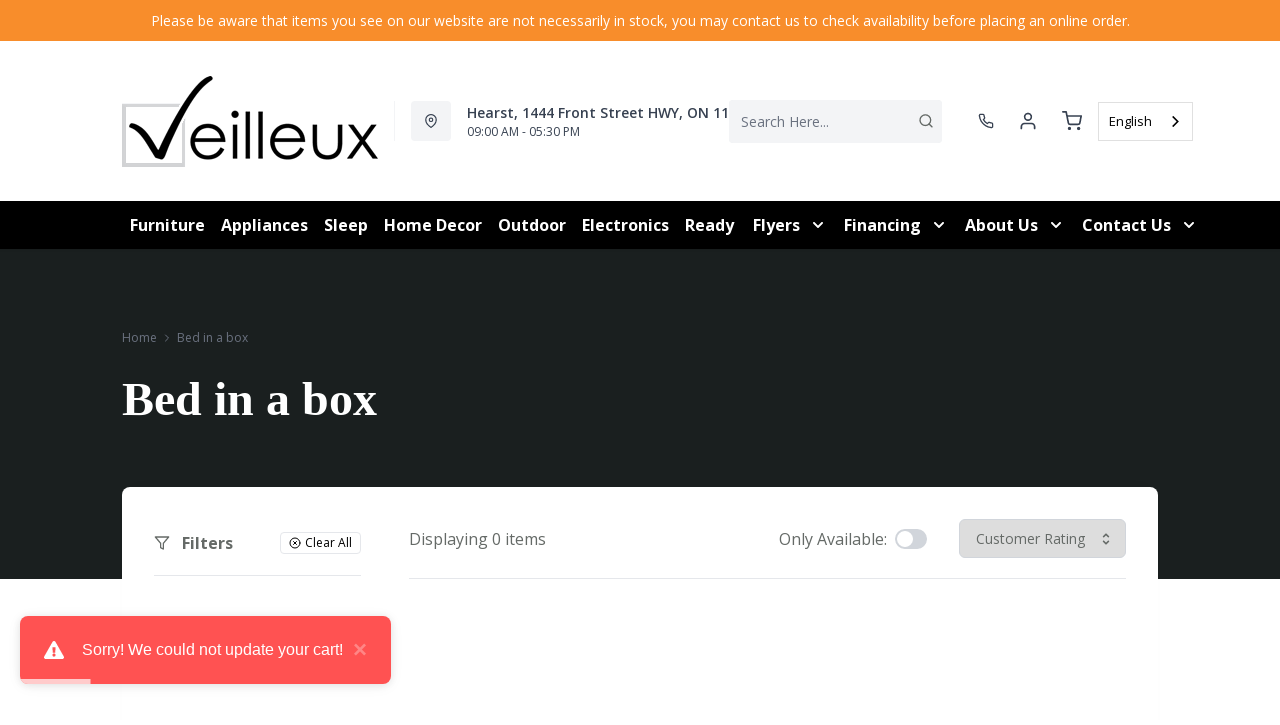

--- FILE ---
content_type: text/html; charset=utf-8
request_url: https://veilleuxfurniture.com/collections/bed-in-a-box
body_size: 40924
content:
<!DOCTYPE html>
<html lang="en" style="opacity:0;transition: opacity 500ms linear;">
  <meta name="google-site-verification" content="LnP6-YzGMg-d0aPY3MJ2szpieGzw54_cgPPlQYq6aVE"/>
  <meta name="viewport" content="width=device-width, initial-scale=1.0, height=device-height, minimum-scale=1.0, user-scalable=0, viewport-fit=cover">
  <head>
    <link href="https://fonts.googleapis.com/css2?family=Open+Sans:wght@300;400;500;600;700;800&display=swap" rel="stylesheet"><script type="application/javascript">
      var temName = "collection"; //inititalize temName globally and remove other instances
      window.resourceBasePath = "//veilleuxfurniture.com/cdn/shop/t/59/assets/home.js?v=168518762847641322601756157258".split("home.js")[0]
    </script>
    <link rel="preconnect" href="https://cdn.shopify.com">
<link rel="preconnect" href="https://assets.dufresne.ca">
<link rel="preconnect" href="https://sr-tag.abtasty.com">
<link rel="preconnect" href="https://www.google-analytics.com">
<link rel="preconnect" href="https://s.acquire.io">
<link rel="preconnect" href="https://searchanise-ef84.kxcdn.com">
<link rel="preconnect" href="https://try.abtasty.com">
<link rel="preload" as="style" href="//veilleuxfurniture.com/cdn/shop/t/59/assets/collection.css?v=83893509888551200531756157254">
  <link rel="preload" as="script" href="//veilleuxfurniture.com/cdn/shop/t/59/assets/collection.js?v=106912516228051566621756157260" >
<script>
  window.YETT_BLACKLIST = [
    /easy-geo/,
    /swyment/,
    /analytics\.getshogun/,
    /messenger_commerce/,
    /pinimg\.com/,
    /justuno\.com/,
    /bat\.bing\.com/,
    /hotjar\.com/,
    /boomerang/,
    /tricorder/,
    /facebook/,
    /connect\.facebook\.net/,
    /assets\/admin/,
    /shop_events_listener/,
    /googletagmanager\.com/,
    /googletagmanager/,
    /gtm\.js/,
    /optimize\.js/,
    /browser-update\.org/,
    /tag\.rmp\.rakuten\.com/,
    /igodigital\.com/, // for salesforce
    /browser-update\.js/,
    /www\.gstatic\.com/,
    /static\.zotabox\.com/,
    /edge\.fullstory\.com/,
    /fullstory\.com/,
    /cdn\.shopify\.com\/shopifycloud\/shopify\/assets\/storefront/,
    
    /cdn\/shopifycloud\/boomerang/,
    /cdn\.shopify\.com\/s\/trekkie.*(js)$/,
    /cdn\/s\/trekkie\.storefront.*.min.js/,
    /d1liekpayvooaz\.cloudfront\.net/,
    /acquire\.io/,
    /sp\.analytics\.yahoo\.com/,
    /analytics\.tiktok\.com/,
    /cdn\.attn\.tv/,
    /s\.yimg\.com/, 
    /cdn\.jsdelivr\.net\/npm\/search-insights*/, 
    /content\.syndigo\.com/,
    /media\.flixcar\.com/,
    /media\.flixfacts\.com/,
    /aca\.506\.io/, 
    /wpm@*\/web-pixel-*\/sandbox\/worker\.modern\.js/,
    /ct\.pinterest\.com/, 
    /login-ds\.dotomi\.com/,
    /clarity\.ms/
  ]
</script>
<script src="//veilleuxfurniture.com/cdn/shop/t/59/assets/yett.min.js?v=104417259415931294491755630431"></script>





<script type="text/javascript">
  (function(){
    let ENABLE_HIDE = false;
    if(ENABLE_HIDE !== true) return

    let ENABLE_KEY = "tdg-key";

    const hideInit = function() {
        // Should we hide? If so, show overlay. If not, hide overlay.
        let hide = shouldHide()

        if(hide === true) {
            hideSite()
        } else {
            revealSite()
        }

        if(hide === true) {
            // Check if user should be able to access the site only if we are hiding
            handleAccess()
        }
    }

    const handleAccess = function() {
        let access = hasDebugParameter()

        if(access === true) {
            // Debug parameter found, set cookie and reload page
            setCookie()
            window.location.reload()
        }
    }

    const shouldHide = function() {
        // Hide if cookie doesn't exist
        let shouldHide = !cookieExists()

        return shouldHide
    }

    const setCookie = function() {
      var expiresMS = 24 * 60 * 60 * 1000 // 1 day
      var expiresDate = new Date()
      expiresDate.setTime(expiresDate.getTime() + expiresMS)
      document.cookie = `visible_${ENABLE_KEY}=true; expires=${expiresDate.toUTCString()}`
    }

    const cookieExists = function() {
      var hideSiteCookie = document.cookie.split('; ').find(c => c.startsWith(`visible_${ENABLE_KEY}`))

      return !!hideSiteCookie
    }

    const hideSite = function() {
        let overlay = document.querySelector('#site-hide');
        overlay.style.display = 'block';
    }

    const revealSite = function() {
        let overlay = document.querySelector('#site-hide');
        overlay.style.display = 'none';
    }

    const hasDebugParameter = function() {
        let params = new URLSearchParams(window.location.search)
        let debugParam = params.get('showsite') === 'true';

        return debugParam === true
    }

    hideInit()
  })();
</script>
<meta charset="utf-8"/>
    <meta http-equiv="X-UA-Compatible" content="IE=edge"/>
    <meta name="viewport" content="width=device-width, initial-scale=1.0, height=device-height, minimum-scale=1.0, user-scalable=0, viewport-fit=cover"/>
    <meta name="theme-color" content=""/>
    <meta http-equiv="Accept-CH" content="DPR, Width">
    <link rel="canonical" href="https://veilleuxfurniture.com/collections/bed-in-a-box" />
    <title>
      Bed in a box&nbsp;&#124; Veilleux Furniture</title>
    <meta name="description" content="Veilleux Furniture"><link rel="shortcut icon" href="https://res.cloudinary.com/drsg/image/upload/w_32,h_32,c_fill,f_auto,q_auto,dpr_auto,fl_progressive/Kiosk/Ico/favicon_26_bf27oo.ico" type="image/png"/>
    <style id="root-recliner-styles">
  :root{
    --color-gray-50: #F9FAFB;
    --color-gray-100: #F3F4F6;
    --color-gray-200: #E5E7EB;
    --color-gray-300: #D1D5DB;
    --color-gray-400: #9CA3AF;
    --color-gray-500: #6B7280;
    --color-gray-600: #4B5563;
    --color-gray-700: #374151;
    --color-gray-800: #1F2937;
    --color-gray-900: #111827;
    --color-yellow-100: #FEF9C3;
    --color-yellow-200: #FEF08A;
    --color-yellow-300: #FDE047;
    --color-yellow-400: #FACC15;
    --color-yellow-500: #EAB308;
    --color-orange-100: #FFEDD5;
    --color-orange-200: #FED7AA;
    --color-orange-300: #FDBA74;
    --color-orange-400: #FB923C;
    --color-orange-500: #F97316;
    --color-red-100: #FEE2E2;
    --color-red-200: #FECACA;
    --color-red-300: #FCA5A5;
    --color-red-400: #F87171;
    --color-red-500: #EF4444;
    --color-red-700: #DF1717;
    --color-green-100: #D1FAE5;
    --color-green-200: #A7F3D0;
    --color-green-300: #6EE7B7;
    --color-green-400: #34D399;
    --color-green-500: #10B981;
    --color-indigo-100: #E0E7FF;
    --color-indigo-200: #C7D2FE;
    --color-indigo-300: #A5B4FC;
    --color-indigo-400: #818CF8;
    --color-indigo-500: #6366F1;
    --color-on-sale: #f71a09;
    --color-brand-50: #4c8c2b;
    --color-brand-100: #bae8a2;
    --color-brand-300: #f88d2b;
    --color-brand-500: #000000;
    --color-brand-700: #f88d2b;
    --color-brand-800: #000000;
    --color-brand-900: #717171;
    --color-link: #000000;
    --color-link-hover: #f88d2b;
    --color-text: #656a67;
    --color-headings: #000000;
    --font-body:  "Work Sans",sans-serif; 
    --font-heading:  Fraunces,serif; 
  }
  @font-face {font-family: "element-icons"; src: url("//veilleuxfurniture.com/cdn/shop/t/59/assets/element-icons.woff?v=169404310336129790121755630431") format("woff"), url("//veilleuxfurniture.com/cdn/shop/t/59/assets/element-icons.ttf?v=84375329467733851761755630431") format("truetype"); font-weight: normal; font-display: "auto"; font-style: normal;}

   
  body{
    background-color:#ffffff;
  font-family: "Open Sans", sans-serif!important;
  }
  #main-wrapper{
    background-color:#ffffff;
  }
  .show-after-load{
    opacity:0 !important;
    visibility: hidden !important;
  }
  html.css-loaded .show-after-load{
    opacity:1 !important;
    visibility: visible !important;
  }
</style>
<link rel="preload" as="style" href="//veilleuxfurniture.com/cdn/shop/t/59/assets/collection.css?v=83893509888551200531756157254" id="rec-stylesheet">
  <noscript><link rel="stylesheet" href="//veilleuxfurniture.com/cdn/shop/t/59/assets/collection.css?v=83893509888551200531756157254"></noscript>
<script>
const recStylesheet = document.querySelector('#rec-stylesheet');
recStylesheet.onload = function(e) {
  this.rel='stylesheet'
  document.documentElement.classList.add('css-loaded')
  setTimeout(function(){document.documentElement.style.opacity = 1;},1400)
  this.onload=null; // some browser fire this multiple times!
}
</script>
<style id="custom_css">.search-bar {width: 100%;    display: inline-block !important;}/*@media (min-width: 768px){    body .header__logo {        max-width: 300px;   }}@media (min-width: 992px){     .header-v2 {       height: 160px !important;    }    .catalog-menu::before {        top: 160px !important;    }}*/@media (min-width: 768px){    body .header__logo {        max-width: 300px;   }}@media (min-width: 992px){     .header-v2 {       height: 160px !important;    }    .catalog-menu::before {        top: 160px !important;    }.navigation-bar .container .menu_item {display: flex;    align-items: center;}.footer-top{ border-bottom-width: 0 !important;}.menu_item, .navigation-bar ,.navigation-bar .container .items-center {background-color: #000 !important;border-color: #000 !important;}.menu_item__link {    color: #ffff !important;}.navigation-bar .container .border-t{border-top-width: 0px;}.menu_item svg path{fill: #ffff; !important}/*.header-v3{background-color: #FBB040 !important;}*//* Start - Tooltip */[data-title] {  position: relative;  text-transform: capitalize;}[data-title]:hover::before {  content: attr(data-title);  position: absolute;  bottom: -26px;  display: inline-block;  padding: 3px 6px;  border-radius: 2px;  background: #FFF;  color: #000;  font-size: 12px;  white-space: nowrap;  border:1px solid;  z-index:99;}/* End - Tooltip *//*Added margin top for product detail page start */ .template-product #shopify-section-footer {     margin-top: 1rem;}/*Added margin top for product detail page end */ .footer-links .footer-top__col-title b {     font-size: 14px;     font-weight: 600;} .products-list__item > div {    height: 100%;}.pdp__gallery .swiper-gallery .swiper-slide.swiper-slide-active {    opacity: 1;}.account-page #nav #myAccount,.account-page #nav #myWishlist,.account-page #nav #chatnow,.account-page div[data-section="account"],.account-page div[data-section="whishlist"],.account-page div[data-section="chatnow"] {  display: none;}#powrIframeLoader, html[lang="fr"] .hidden-fr, html[lang="en"] .hidden-en {  display: none;}.pdp .tabactive {    border-bottom: 3px solid var(--color-headings) !important;    color: var(--color-headings) !important;}</style>
<link rel="alternate" href="https://veilleuxfurniture.com/" hreflang="FR-CA">
  <link rel="alternate" href="https://veilleuxfurniture.com/" hreflang="EN-CA"><!-- Google Tag Manager -->
<script>(function(w,d,s,l,i){w[l]=w[l]||[];w[l].push({'gtm.start':
new Date().getTime(),event:'gtm.js'});var f=d.getElementsByTagName(s)[0],
j=d.createElement(s),dl=l!='dataLayer'?'&l='+l:'';j.async=true;j.src=
'https://www.googletagmanager.com/gtm.js?id='+i+dl;f.parentNode.insertBefore(j,f);
})(window,document,'script','dataLayer','GTM-W87DC5K');</script>
<!-- End Google Tag Manager --><script type="application/ld+json">
  {
    "@context": "https://schema.org",
    "@type": "Organization",
    "name": "Veilleux Furniture",
    "url": "https:\/\/veilleuxfurniture.com",
    "description": "",
    "logo": "https:\/\/res.cloudinary.com\/drsg\/image\/upload\/w_256,c_scale,f_auto,q_auto,dpr_auto,fl_progressive\/\/Kiosk\/Logo\/Veilleux_Logo_2025_ghidme.png",
    "image": "https:\/\/res.cloudinary.com\/drsg\/image\/upload\/w_256,c_scale,f_auto,q_auto,dpr_auto,fl_progressive\/\/Kiosk\/Logo\/Veilleux_Logo_2025_ghidme.png",
    "sameAs": [
      "",
      "https:\/\/www.facebook.com\/Ameublement-Veilleux-Furniture-796439590393579\/",
      "",
      "https:\/\/www.instagram.com\/ameublementveilleuxfurniture\/",
      "",
      "",
      "",
      ""
    ],
    "address": {
        "@type": "PostalAddress",
        "streetAddress": "1444 Front Street",
        "addressLocality": "Hearst",
        "addressRegion": "Ontario",
        "postalCode": "P0L 1N0",
        "addressCountry": "Canada"
    },
    "telephone": "204-376-5242"
  }
  </script><script>window.performance && window.performance.mark && window.performance.mark('shopify.content_for_header.start');</script><meta id="shopify-digital-wallet" name="shopify-digital-wallet" content="/12876995/digital_wallets/dialog">
<meta name="shopify-checkout-api-token" content="940b83fd73c9defbbb7d72b687a83df1">
<link rel="alternate" type="application/atom+xml" title="Feed" href="/collections/bed-in-a-box.atom" />
<link rel="alternate" type="application/json+oembed" href="https://veilleuxfurniture.com/collections/bed-in-a-box.oembed">
<script async="async" src="/checkouts/internal/preloads.js?locale=en-CA"></script>
<link rel="preconnect" href="https://shop.app" crossorigin="anonymous">
<script async="async" src="https://shop.app/checkouts/internal/preloads.js?locale=en-CA&shop_id=12876995" crossorigin="anonymous"></script>
<script id="shopify-features" type="application/json">{"accessToken":"940b83fd73c9defbbb7d72b687a83df1","betas":["rich-media-storefront-analytics"],"domain":"veilleuxfurniture.com","predictiveSearch":true,"shopId":12876995,"locale":"en"}</script>
<script>var Shopify = Shopify || {};
Shopify.shop = "veilleux-furniture.myshopify.com";
Shopify.locale = "en";
Shopify.currency = {"active":"CAD","rate":"1.0"};
Shopify.country = "CA";
Shopify.theme = {"name":"Recliner--2025-19-08","id":180274987373,"schema_name":"Recliner","schema_version":"15.25.2","theme_store_id":null,"role":"main"};
Shopify.theme.handle = "null";
Shopify.theme.style = {"id":null,"handle":null};
Shopify.cdnHost = "veilleuxfurniture.com/cdn";
Shopify.routes = Shopify.routes || {};
Shopify.routes.root = "/";</script>
<script type="module">!function(o){(o.Shopify=o.Shopify||{}).modules=!0}(window);</script>
<script>!function(o){function n(){var o=[];function n(){o.push(Array.prototype.slice.apply(arguments))}return n.q=o,n}var t=o.Shopify=o.Shopify||{};t.loadFeatures=n(),t.autoloadFeatures=n()}(window);</script>
<script>
  window.ShopifyPay = window.ShopifyPay || {};
  window.ShopifyPay.apiHost = "shop.app\/pay";
  window.ShopifyPay.redirectState = null;
</script>
<script id="shop-js-analytics" type="application/json">{"pageType":"collection"}</script>
<script defer="defer" async type="module" src="//veilleuxfurniture.com/cdn/shopifycloud/shop-js/modules/v2/client.init-shop-cart-sync_DRRuZ9Jb.en.esm.js"></script>
<script defer="defer" async type="module" src="//veilleuxfurniture.com/cdn/shopifycloud/shop-js/modules/v2/chunk.common_Bq80O0pE.esm.js"></script>
<script type="module">
  await import("//veilleuxfurniture.com/cdn/shopifycloud/shop-js/modules/v2/client.init-shop-cart-sync_DRRuZ9Jb.en.esm.js");
await import("//veilleuxfurniture.com/cdn/shopifycloud/shop-js/modules/v2/chunk.common_Bq80O0pE.esm.js");

  window.Shopify.SignInWithShop?.initShopCartSync?.({"fedCMEnabled":true,"windoidEnabled":true});

</script>
<script>
  window.Shopify = window.Shopify || {};
  if (!window.Shopify.featureAssets) window.Shopify.featureAssets = {};
  window.Shopify.featureAssets['shop-js'] = {"shop-cart-sync":["modules/v2/client.shop-cart-sync_CY6GlUyO.en.esm.js","modules/v2/chunk.common_Bq80O0pE.esm.js"],"init-fed-cm":["modules/v2/client.init-fed-cm_rCPA2mwL.en.esm.js","modules/v2/chunk.common_Bq80O0pE.esm.js"],"shop-button":["modules/v2/client.shop-button_BbiiMs1V.en.esm.js","modules/v2/chunk.common_Bq80O0pE.esm.js"],"init-windoid":["modules/v2/client.init-windoid_CeH2ldPv.en.esm.js","modules/v2/chunk.common_Bq80O0pE.esm.js"],"init-shop-cart-sync":["modules/v2/client.init-shop-cart-sync_DRRuZ9Jb.en.esm.js","modules/v2/chunk.common_Bq80O0pE.esm.js"],"shop-cash-offers":["modules/v2/client.shop-cash-offers_DA_Qgce8.en.esm.js","modules/v2/chunk.common_Bq80O0pE.esm.js","modules/v2/chunk.modal_OrVZAp2A.esm.js"],"init-shop-email-lookup-coordinator":["modules/v2/client.init-shop-email-lookup-coordinator_Boi2XQpp.en.esm.js","modules/v2/chunk.common_Bq80O0pE.esm.js"],"shop-toast-manager":["modules/v2/client.shop-toast-manager_DFZ6KygB.en.esm.js","modules/v2/chunk.common_Bq80O0pE.esm.js"],"avatar":["modules/v2/client.avatar_BTnouDA3.en.esm.js"],"pay-button":["modules/v2/client.pay-button_Dggf_qxG.en.esm.js","modules/v2/chunk.common_Bq80O0pE.esm.js"],"init-customer-accounts-sign-up":["modules/v2/client.init-customer-accounts-sign-up_DBLY8aTL.en.esm.js","modules/v2/client.shop-login-button_DXWcN-dk.en.esm.js","modules/v2/chunk.common_Bq80O0pE.esm.js","modules/v2/chunk.modal_OrVZAp2A.esm.js"],"shop-login-button":["modules/v2/client.shop-login-button_DXWcN-dk.en.esm.js","modules/v2/chunk.common_Bq80O0pE.esm.js","modules/v2/chunk.modal_OrVZAp2A.esm.js"],"init-shop-for-new-customer-accounts":["modules/v2/client.init-shop-for-new-customer-accounts_C4srtWVy.en.esm.js","modules/v2/client.shop-login-button_DXWcN-dk.en.esm.js","modules/v2/chunk.common_Bq80O0pE.esm.js","modules/v2/chunk.modal_OrVZAp2A.esm.js"],"init-customer-accounts":["modules/v2/client.init-customer-accounts_B87wJPkU.en.esm.js","modules/v2/client.shop-login-button_DXWcN-dk.en.esm.js","modules/v2/chunk.common_Bq80O0pE.esm.js","modules/v2/chunk.modal_OrVZAp2A.esm.js"],"shop-follow-button":["modules/v2/client.shop-follow-button_73Y7kLC8.en.esm.js","modules/v2/chunk.common_Bq80O0pE.esm.js","modules/v2/chunk.modal_OrVZAp2A.esm.js"],"checkout-modal":["modules/v2/client.checkout-modal_cwDmpVG-.en.esm.js","modules/v2/chunk.common_Bq80O0pE.esm.js","modules/v2/chunk.modal_OrVZAp2A.esm.js"],"lead-capture":["modules/v2/client.lead-capture_BhKPkfCX.en.esm.js","modules/v2/chunk.common_Bq80O0pE.esm.js","modules/v2/chunk.modal_OrVZAp2A.esm.js"],"shop-login":["modules/v2/client.shop-login_DUQNAY7C.en.esm.js","modules/v2/chunk.common_Bq80O0pE.esm.js","modules/v2/chunk.modal_OrVZAp2A.esm.js"],"payment-terms":["modules/v2/client.payment-terms_vFzUuRO4.en.esm.js","modules/v2/chunk.common_Bq80O0pE.esm.js","modules/v2/chunk.modal_OrVZAp2A.esm.js"]};
</script>
<script>(function() {
  var isLoaded = false;
  function asyncLoad() {
    if (isLoaded) return;
    isLoaded = true;
    var urls = ["\/\/www.powr.io\/powr.js?powr-token=veilleux-furniture.myshopify.com\u0026external-type=shopify\u0026shop=veilleux-furniture.myshopify.com","\/\/www.powr.io\/powr.js?powr-token=veilleux-furniture.myshopify.com\u0026external-type=shopify\u0026shop=veilleux-furniture.myshopify.com","https:\/\/cdn.weglot.com\/weglot_script_tag.js?shop=veilleux-furniture.myshopify.com","https:\/\/plan-app-ui.fairstone.ca\/merchants\/veilleux-furniture\/fairstone-script-rrupybmbjpujq5.js?shop=veilleux-furniture.myshopify.com","https:\/\/searchanise-ef84.kxcdn.com\/widgets\/shopify\/init.js?a=9F4s2k2g0C\u0026shop=veilleux-furniture.myshopify.com"];
    for (var i = 0; i < urls.length; i++) {
      var s = document.createElement('script');
      s.type = 'text/javascript';
      s.async = true;
      s.src = urls[i];
      var x = document.getElementsByTagName('script')[0];
      x.parentNode.insertBefore(s, x);
    }
  };
  if(window.attachEvent) {
    window.attachEvent('onload', asyncLoad);
  } else {
    window.addEventListener('load', asyncLoad, false);
  }
})();</script>
<script id="__st">var __st={"a":12876995,"offset":-18000,"reqid":"bf57663a-91ea-4246-9e91-a7ea2615676d-1763630192","pageurl":"veilleuxfurniture.com\/collections\/bed-in-a-box","u":"0d961cf35858","p":"collection","rtyp":"collection","rid":420397744370};</script>
<script>window.ShopifyPaypalV4VisibilityTracking = true;</script>
<script id="captcha-bootstrap">!function(){'use strict';const t='contact',e='account',n='new_comment',o=[[t,t],['blogs',n],['comments',n],[t,'customer']],c=[[e,'customer_login'],[e,'guest_login'],[e,'recover_customer_password'],[e,'create_customer']],r=t=>t.map((([t,e])=>`form[action*='/${t}']:not([data-nocaptcha='true']) input[name='form_type'][value='${e}']`)).join(','),a=t=>()=>t?[...document.querySelectorAll(t)].map((t=>t.form)):[];function s(){const t=[...o],e=r(t);return a(e)}const i='password',u='form_key',d=['recaptcha-v3-token','g-recaptcha-response','h-captcha-response',i],f=()=>{try{return window.sessionStorage}catch{return}},m='__shopify_v',_=t=>t.elements[u];function p(t,e,n=!1){try{const o=window.sessionStorage,c=JSON.parse(o.getItem(e)),{data:r}=function(t){const{data:e,action:n}=t;return t[m]||n?{data:e,action:n}:{data:t,action:n}}(c);for(const[e,n]of Object.entries(r))t.elements[e]&&(t.elements[e].value=n);n&&o.removeItem(e)}catch(o){console.error('form repopulation failed',{error:o})}}const l='form_type',E='cptcha';function T(t){t.dataset[E]=!0}const w=window,h=w.document,L='Shopify',v='ce_forms',y='captcha';let A=!1;((t,e)=>{const n=(g='f06e6c50-85a8-45c8-87d0-21a2b65856fe',I='https://cdn.shopify.com/shopifycloud/storefront-forms-hcaptcha/ce_storefront_forms_captcha_hcaptcha.v1.5.2.iife.js',D={infoText:'Protected by hCaptcha',privacyText:'Privacy',termsText:'Terms'},(t,e,n)=>{const o=w[L][v],c=o.bindForm;if(c)return c(t,g,e,D).then(n);var r;o.q.push([[t,g,e,D],n]),r=I,A||(h.body.append(Object.assign(h.createElement('script'),{id:'captcha-provider',async:!0,src:r})),A=!0)});var g,I,D;w[L]=w[L]||{},w[L][v]=w[L][v]||{},w[L][v].q=[],w[L][y]=w[L][y]||{},w[L][y].protect=function(t,e){n(t,void 0,e),T(t)},Object.freeze(w[L][y]),function(t,e,n,w,h,L){const[v,y,A,g]=function(t,e,n){const i=e?o:[],u=t?c:[],d=[...i,...u],f=r(d),m=r(i),_=r(d.filter((([t,e])=>n.includes(e))));return[a(f),a(m),a(_),s()]}(w,h,L),I=t=>{const e=t.target;return e instanceof HTMLFormElement?e:e&&e.form},D=t=>v().includes(t);t.addEventListener('submit',(t=>{const e=I(t);if(!e)return;const n=D(e)&&!e.dataset.hcaptchaBound&&!e.dataset.recaptchaBound,o=_(e),c=g().includes(e)&&(!o||!o.value);(n||c)&&t.preventDefault(),c&&!n&&(function(t){try{if(!f())return;!function(t){const e=f();if(!e)return;const n=_(t);if(!n)return;const o=n.value;o&&e.removeItem(o)}(t);const e=Array.from(Array(32),(()=>Math.random().toString(36)[2])).join('');!function(t,e){_(t)||t.append(Object.assign(document.createElement('input'),{type:'hidden',name:u})),t.elements[u].value=e}(t,e),function(t,e){const n=f();if(!n)return;const o=[...t.querySelectorAll(`input[type='${i}']`)].map((({name:t})=>t)),c=[...d,...o],r={};for(const[a,s]of new FormData(t).entries())c.includes(a)||(r[a]=s);n.setItem(e,JSON.stringify({[m]:1,action:t.action,data:r}))}(t,e)}catch(e){console.error('failed to persist form',e)}}(e),e.submit())}));const S=(t,e)=>{t&&!t.dataset[E]&&(n(t,e.some((e=>e===t))),T(t))};for(const o of['focusin','change'])t.addEventListener(o,(t=>{const e=I(t);D(e)&&S(e,y())}));const B=e.get('form_key'),M=e.get(l),P=B&&M;t.addEventListener('DOMContentLoaded',(()=>{const t=y();if(P)for(const e of t)e.elements[l].value===M&&p(e,B);[...new Set([...A(),...v().filter((t=>'true'===t.dataset.shopifyCaptcha))])].forEach((e=>S(e,t)))}))}(h,new URLSearchParams(w.location.search),n,t,e,['guest_login'])})(!0,!0)}();</script>
<script integrity="sha256-52AcMU7V7pcBOXWImdc/TAGTFKeNjmkeM1Pvks/DTgc=" data-source-attribution="shopify.loadfeatures" defer="defer" src="//veilleuxfurniture.com/cdn/shopifycloud/storefront/assets/storefront/load_feature-81c60534.js" crossorigin="anonymous"></script>
<script crossorigin="anonymous" defer="defer" src="//veilleuxfurniture.com/cdn/shopifycloud/storefront/assets/shopify_pay/storefront-65b4c6d7.js?v=20250812"></script>
<script data-source-attribution="shopify.dynamic_checkout.dynamic.init">var Shopify=Shopify||{};Shopify.PaymentButton=Shopify.PaymentButton||{isStorefrontPortableWallets:!0,init:function(){window.Shopify.PaymentButton.init=function(){};var t=document.createElement("script");t.src="https://veilleuxfurniture.com/cdn/shopifycloud/portable-wallets/latest/portable-wallets.en.js",t.type="module",document.head.appendChild(t)}};
</script>
<script data-source-attribution="shopify.dynamic_checkout.buyer_consent">
  function portableWalletsHideBuyerConsent(e){var t=document.getElementById("shopify-buyer-consent"),n=document.getElementById("shopify-subscription-policy-button");t&&n&&(t.classList.add("hidden"),t.setAttribute("aria-hidden","true"),n.removeEventListener("click",e))}function portableWalletsShowBuyerConsent(e){var t=document.getElementById("shopify-buyer-consent"),n=document.getElementById("shopify-subscription-policy-button");t&&n&&(t.classList.remove("hidden"),t.removeAttribute("aria-hidden"),n.addEventListener("click",e))}window.Shopify?.PaymentButton&&(window.Shopify.PaymentButton.hideBuyerConsent=portableWalletsHideBuyerConsent,window.Shopify.PaymentButton.showBuyerConsent=portableWalletsShowBuyerConsent);
</script>
<script data-source-attribution="shopify.dynamic_checkout.cart.bootstrap">document.addEventListener("DOMContentLoaded",(function(){function t(){return document.querySelector("shopify-accelerated-checkout-cart, shopify-accelerated-checkout")}if(t())Shopify.PaymentButton.init();else{new MutationObserver((function(e,n){t()&&(Shopify.PaymentButton.init(),n.disconnect())})).observe(document.body,{childList:!0,subtree:!0})}}));
</script>
<link id="shopify-accelerated-checkout-styles" rel="stylesheet" media="screen" href="https://veilleuxfurniture.com/cdn/shopifycloud/portable-wallets/latest/accelerated-checkout-backwards-compat.css" crossorigin="anonymous">
<style id="shopify-accelerated-checkout-cart">
        #shopify-buyer-consent {
  margin-top: 1em;
  display: inline-block;
  width: 100%;
}

#shopify-buyer-consent.hidden {
  display: none;
}

#shopify-subscription-policy-button {
  background: none;
  border: none;
  padding: 0;
  text-decoration: underline;
  font-size: inherit;
  cursor: pointer;
}

#shopify-subscription-policy-button::before {
  box-shadow: none;
}

      </style>

<script>window.performance && window.performance.mark && window.performance.mark('shopify.content_for_header.end');</script>
    <meta property="og:site_name" content="Veilleux Furniture">
<meta property="og:url" content="https://veilleuxfurniture.com/collections/bed-in-a-box">
<meta property="og:title" content="Bed in a box">
<meta property="og:type" content="product.group">
<meta property="og:description" content="Veilleux Furniture"><meta property="og:image" content="https://res.cloudinary.com/drsg/image/upload/w_1200,c_scale,f_auto,q_auto,dpr_auto,fl_progressive//Kiosk/Logo/Veilleux_Logo_2025_ghidme.png">
    <meta property="og:image:secure_url" content="http://res.cloudinary.com/drsg/image/upload/w_1200,c_scale,f_auto,q_auto,dpr_auto,fl_progressive//Kiosk/Logo/Veilleux_Logo_2025_ghidme.png">
    
    <meta property="og:image:alt" content="">
<meta name="twitter:site" content="@">
<meta name="twitter:card" content="summary_large_image">
<meta name="twitter:title" content="Bed in a box">
<meta name="twitter:description" content="Veilleux Furniture">
<script>
  var rock_messages = {"en":{"products": { "product": {"inventory_tracking_in_stock":"%{qty} in stock", "inventory_tracking_threshold_message":"Reservable" },"atp" : {"ships_by":"Ships by", "ships_as_soon_as":"Ships as soon as"} },"header":{"cart":{"top":"My","bottom":"Cart"},"account":{"top":"My","bottom":"Account","loggedInTop":"My Account"},"wishlist":{"top":"My","bottom":"Wishlist"},"search":{"placeholder":"Search Here..."}},"slideIns":{"account":{"greeting":"Hi {customer}!","heading":"Sign in to your account!"},"wishlist":{"heading":"My Wishlist ({num})","instructions":"Click on the {icon} icons to collect products here!"},"cart":{"heading":"My Cart ({num})","subtotalLabel":"Subtotal:","checkoutBtn":"Checkout"}},"cart":{"heading":"my cart","products":{"removeBtn":"Remove","addToWishlistBtn":"Add to wishlist","removeFromWishlistBtn":"Added to wishlist","originalPriceLabel":"Original Price","salePriceLabel":"Sale Price","discountedPriceLabel":"Discounted Price","quantityPickerLabel":"Quantity","quantityValue":"x {num}","totalLabel":"Total","totalSavedLabel":"{num} saved!","discountValue":"Discount: {num}"},"orderSummaryLabel":"Order Summary","originalPriceLabel":"Original Price","youSaveLabel":"You save","tax":{"gst":{"label":"Est. GST","value":"Calculated at checkout"},"pst":{"label":"Est. PST","value":"Calculated at checkout"}},"shippingOrPickup":{"label":"Shipping \/ Pickup","value":"Select at checkout"},"total":{"label":"Total","subscript":"before tax"},"continueToCheckoutBtn":"Continue to Checkout","continueWithCardBtn":"Proceed to checkout","continueWithFinancingBtn":"Checkout With Financing", "selectFinancingOption":"Select a Finance Option","whatsIncluded":"What\u0026#39;s Included", "pdpRegionNotAvailableMsg":"Sorry, this product is not available in this region", "cartRegionNotAvailableMsg":"Sorry, this product is not available in your area. To proceed you may either change your postal code or remove this product from your cart.","cartDrsgApplianceNotAvailableMsg":"Financing is not available for this product.", "miniCart":{"protect":"Protect {protect} items above", "protectOneQTY":"Protects the above item", "protection":"protection", "protectionPlanUpdated":"Protection plan updated: Add this protection plan to protect the items above.", "pppModalCTA_Add":"Add {yrs} {yearLabel} Protection for", "pppModalCTA_Or":"or ${monthlyPayment}\/mo.", "yearLabel":"Year | Yrs", "noThanks":"No, thanks"}}, "isPPPErrorStr": {"errorMessage":"This protection plan is currently unavailable in your region. Please remove it to continue to checkout."},"storeLocator":{"heading":"Your closest store based on","updateBtn":"Update","updateBtnLong":"Update Postal Code","updateOr":"or","today":"Today:","getDirectionsBtn":"Get Directions","allLocationsBtn":"All Locations","shippingOptionsBtn":"Shipping Options","qcMessageFrench":"Translation missing: en.rock_messages.storeLocator.qcMessageFrench","qcMessageEnglish":"Translation missing: en.rock_messages.storeLocator.qcMessageEnglish"},"shippingNotification":{"spendToGetFreeShippingMessage":"Spend {spend} more to get free shipping!"},"forms":{"newsletter":{"email_placeholder":"Email address","error":"Error"},"login":{"emailAddressLabel":"Email Address","passwordLabel":"Password","forgotPasswordBtn":"Forgot password?","signInBtn":"Sign In","newCustomerLabel":"New Customer?","createAccountBtn":"Create Account"}},"pdp":{"brandLabel":"By","skuLabel":"SKU:","vendorModelNumberLabel":"VMN:","addToWishlistBtn":"Add to wishlist","removeFromWishlistBtn":"Added to wishlist","addToCartBtn":"Add to cart", "stickyaddToCartBtn":"Add to cart", "closestStore":"Your closest store:","financingTab":{"title":"Financing Options","learnMore":{"prefix":"** Learn More about {0}","suffix":"Financing"},"monthsLabel":"{num} months **"},"infoTab":{"title":"Product Information","overviewLabel":"Overview","detailsLabel":"Product Details","featuresLabel":"Features","specificationsLabel":"Specifications","dimensions":{"label":"Dimensions","width":"W:","depth":"D:","height":"H:"},"weightLabel":"Weight","assemblyInstructions":{"label":"Assembly Instructions","btn":"Download Assembly Instructions"},"additionalDimensionsLabel":"Additional Dimensions"},"itemsIncludedTab":{"title":"Items Included","quantityLabel":"Quantity:","dimensions":{"label":"Dimensions:","width":"W:","depth":"D:","height":"H:"},"vendorModelNoLabel":"VMN:"},"reviewsTab":{"title":"Customer Reviews"},"seriesTab":{"title":"Also in this Series"}, "discountLables":{"save":"Save", "saveupto":"Save up to", "percentOff":"%"}},"financing":{"label":"As low as","value":"{cost} \/ mo ({num} mo)","noPaymentForXMonth":"No Payments Same As Cash for {num} Months", "financingAvailable":"Financing Available", "financingCreditAvailable":"credit available with Fairstone","financingCreditAvailableCheckout":"Credit available with Fairstone during checkout,","financingLearnMore":"Learn More About Financing","efNoPaymentForXMonth":"Pay now or don\u0026#39;t pay for {num} mos.", "equalMonthPayment":"equal monthly payments","airPercentage":"at {air}% AIR","noInterest":"no interest", "deferredPayment":"Deferred payments", "months":"months", "chatNow":"Chat now", "financingPlans":"Fairstone Financing Plans", "financingCalculator":"Fairstone Financing Calculator", "financeWant":"1. How much do you want to finance?", "reviewMontlyPayment":"2. Review equal monthly payment options.*", "totalFinancingAmount":"Total financing amount", "approvedCredit":"*On approved credit. Plus applicable fees and taxes.", "monthSign":"\/mo.","efInfoWindowDetailLink":"Learn More","efInfoWindowMsg":"On approved credit. Plus applicable fees and taxes.","label_prefix":"Or pay","financingCalulatorLink":"Financing calculator","efOrderSummartDetailLink":"See how","efMonthDetails":"{months} mos.","apply":"Apply","terms":"Terms","affirmText":"Prequalify with {logo}","affirmCta":"Learn more","remaining":"remaining","lessThanHour":"Less than an hour remaining","saleEnds":"Sale ends"},"breadcrumbs":{"home":"Home"},"store":{"storeHoursLabel":"Store Hours","openTodayLabel":"Open today","storeAddressLabel":"Store Address","storePhoneLabel":"Store Phone","storeGuestCareCenterPhoneLabel":"Guest Care Center Phone","supportLabel":"Support","bookAppointmentLabel":"Book an appointment","storePageNotFoundError":"Store Page not found!", "otherStoreLocations": "Other Locations"},"menu":{"backBtn":"Back","browseAllBtn":"Browse all","shopAllBtn":"Shop all"},"collection":{"sortByLabel":"Sort by:","showInStockLabel":"Only Available:","displayingTotalLabel":"Displaying {num} out of {total} items","displayingNumLabel":"Displaying {num} items","noMoreItems":"No more items","noResultsFound":"No Results Found","readMoreBtn":"read more","readLessBtn":"read less","filter":{"heading":"Filters","showLess":"Show less","showMore":"Show more","clearAll":"Clear All","searchFor":"Search for"},"infinite":{"label":{"known":"There are {num} more products to see","unknown":"There are more products to see"},"button":"LOAD MORE"},"headerV2":{"subcollectionSelectorLabel":"Translation missing: en.rock_messages.collection.headerV2.subcollectionSelectorLabel","subcollectionSelectorDefaultValue":"everything"}},"promos":{"bundles":{"heading":"Limited time offer","openSectionBtn":"View Savings","closeSectionBtn":"Close","orLabel":"or","offerLabel":"Offer:","buyThisLabel":"Buy this:","getThisLabel":"Select your discount: {num} items","totalPriceLabel":"Total price","addItemsToCartBtn":"Add 2 items to cart"},"bar":{"viewMoreBtn":"View More Deals","viewMoreBtnSecondary":"from this category"}},"addressBook":{"addressBook":"Address Book","addAddress":"Add a New Address","Address1":"Address 1","Address2":"Address 2","City":"City","Province":"Province","Country":"Country","PostalCode":"Postal Code"},"general":{"currentItem":"Current Item","myAccount":"My Account","myOrders":"My Orders","logOut":"Log out","cancel":"Cancel","FirstName":"First Name","LastName":"Last Name","PleaseInput":"Please Input","Save":"Save","Delete":"Delete","Edit":"Edit","Default":"Default","SetDefault":"Set Default"},"cartOrderSummaryMessages": {"messagePromo" : "If you have a promo code you may apply it at checkout.","ef_messagePromoMobile" : "Translation missing: en.rock_messages.cartOrderSummaryMessages.ef_messagePromoMobile","messageShippingOrPickup" : "Select your shipping or pick up option in the checkout.","atpMessage" : "Receive your items as early as {atp} ","financeMessage" : "Learn More About Financing","ef_financeMessage":"Explore other financing options"},"productCard":{"quickView":"Quick View"},"algolia":{"loadMore":"Load More","currentlyViewing":"Viewing {start} - {end} of {total} products","queryResults":"Displaying {total} search results for {query}","queryResultsPLP":"Displaying {total} Results","filters":"Filters","todayDeal":"Today\u0026#39;s deals","fastDeliveryTO":"Fast Delivery to","mobileFilters":"Filter \u0026amp; Sort","filter":"Filter","sort":"Sort:","viewXProducts":"View {total} products","sortByLabel":"Sort by:","clearAll":"Clear All","noSearchResult":"Sorry, we currently don\u0026#39;t have any products that match your preferences.","tryTheFollowing":"Try the following:","noSearchResultLi-1":"Shop by category.","noSearchResultLi-2":"Disable fast delivery option or today’s deals.","noSearchResultLi-3":"Verify your postal code."},"algoliaAutoComplete": {"trendingSearch" : "Trending searches","mostPopular" : "Most popular","mostPopularSearchTerm" : "Most popular results for {searchTerm}","suggestions" : "Suggestions","viewAll" : "View all","clearAll" : "Clear all","recentSearches" : "Recent searches","noSearchResult" : "Sorry, we didn\u0026#39;t find any matches for {searchTerm} ","tryTheFollowing" : "Try the following:","noSearchResultLi-1" : "Double check your spelling","noSearchResultLi-2" : "Shop by category"},"rta": {"tabLabel" : "Assembly documents","tabDetailHeading" : "Assembly instructions","downloadAll" : "Download all","vmn" : "VMN","documentLabel" : "Assembly document", "customerRequiredAssembly":"Customer assembly required", "seeDetails":"See details ", "assemblyRequired":"Assembly required", "anyQuestions":"Any questions?", "downloadDocument":"Download #{item}", "viewDocument":"View #{item}", "chatNow":"Chat now"},"blogs": {"byAuthor" : "by {author}","loadMore" : "Load more","paginationDetail" : "Viewing {start} - {end} of {total} articles","sort" : "Sort","sortByLabel" : "Sort By","noSearchResult" : "Sorry, we didn’t find any matches for “{searchTerm}”.","tryTheFollowing" : "Try the following:","noSearchResultLi-1" : "Double-check your spelling.","noSearchResultLi-2" : "Use more general keywords (e.g., \u0026quot;sofa\u0026quot; instead of \u0026quot;blue velvet sofa\u0026quot;).","noSearchResultLi-3" : "Browse our popular categories below for fresh ideas.","checkoutBlog" : "Check out our latest blog posts","searchIn" : "Search in {pageTitle}","sortNewest" : "Newest","sortOldest" : "Oldest","sortAtoZ" : "A-Z","sortZtoA" : "Z-A","tags" : "Tags"}}}
// prettier-ignore
  var tdg = {
    shop: {
      id: 12876995,
      name: "Veilleux Furniture",
      base_url: "https:\/\/veilleuxfurniture.com",
      settings: {"preload_tags":"","admin_customer_tag":"TDGAdmin","remove_strings_characters":"","page_templates":"","bread_enable_pdp":true,"bread_enable_collection":true,"bread_enable_my_account":true,"bread_enable_blog":true,"cypress_setting":"","cart_type":"basic","cart_delivery_prepend_title":"Free Pick Up","cart_delivery_prepend_handle":"Better Shipping App-BetterShipping-Free%20Pick%20Up-0.00","cart_delivery_prepend_price":"0","cart_sfl":false,"cart_sfl_api":"https:\/\/4gyo0dk62l.execute-api.ca-central-1.amazonaws.com\/development","Learn_more_about_financing":"\/pages\/financing","cart_show_q":true,"handle_fairstone_planissue":false,"fairstone_script_url":"ajax\/libs\/jquery\/3.5.1\/jquery.min.js","enable_shipping_note":false,"free_shipping_cutoff":500,"free_shipping_cart_message":"You may qualify for free local shipping*","checkout_fairstone_selector":"38499549253","checkout_fairstone_text":"Financing","checkout_show_fairstone_logo":true,"checkout_show_fairstone_financing_card":true,"collection_header_type":"v1","collection_content_type":"shopify","collection_algolia_facets":"","collection_algolia_show_more_limit":7,"collection_algolia_refinements_excluded_attributes":"","collection_algolia_sort_indexes":"","collection_algolia_num_items":36,"collection_algolia_appliance_categories":"Laundry Room,Kitchen Appliances","collection_section_type":"original","address_section":"new","my_account_section":false,"order_section":true,"wishlist_account":true,"chat_now_account":false,"my_account_section_url":"\/account\/addresses","canada_area_code":"","color_text_darkness":"color_gray_700","color_headings":"#000000","color_link":"#000000","color_link_hover":"#f88d2b","color_body":"#ffffff","color_main":"#ffffff","on_sale_price_color":"#f71a09","color_brand_50":"#4c8c2b","color_brand_100":"#bae8a2","color_brand_300":"#f88d2b","color_brand_500":"#000000","color_brand_700":"#f88d2b","color_brand_800":"#000000","color_brand_900":"#717171","default_theme_color":"#F98D2C","enable_console_logs":false,"custom_css":".search-bar {\nwidth: 100%;\n    display: inline-block !important;\n}\n\/*@media (min-width: 768px){\n    body .header__logo {\n        max-width: 300px;\n   }\n}\n@media (min-width: 992px){ \n    .header-v2 {\n       height: 160px !important;\n    }\n    .catalog-menu::before {\n        top: 160px !important;\n    }\n}*\/\n@media (min-width: 768px){\n    body .header__logo {\n        max-width: 300px;\n   }\n}\n@media (min-width: 992px){ \n    .header-v2 {\n       height: 160px !important;\n    }\n    .catalog-menu::before {\n        top: 160px !important;\n    }\n.navigation-bar .container .menu_item {\ndisplay: flex;\n    align-items: center;\n}\n\n.footer-top{\n border-bottom-width: 0 !important;\n}\n\n\n.menu_item, .navigation-bar ,.navigation-bar .container .items-center {background-color: #000 !important;\nborder-color: #000 !important;}\n.menu_item__link {\n    color: #ffff !important;\n}\n.navigation-bar .container .border-t{\nborder-top-width: 0px;\n}\n.menu_item svg path{\nfill: #ffff; !important\n}\n\/*.header-v3{\nbackground-color: #FBB040 !important;\n}*\/\n\/* Start - Tooltip *\/\n[data-title] {\n  position: relative;\n  text-transform: capitalize;\n}\n[data-title]:hover::before {\n  content: attr(data-title);\n  position: absolute;\n  bottom: -26px;\n  display: inline-block;\n  padding: 3px 6px;\n  border-radius: 2px;\n  background: #FFF;\n  color: #000;\n  font-size: 12px;\n  white-space: nowrap;\n  border:1px solid;\n  z-index:99;\n}\n\/* End - Tooltip *\/\n\n\/*Added margin top for product detail page start *\/\n .template-product #shopify-section-footer {\n     margin-top: 1rem;\n}\n\/*Added margin top for product detail page end *\/\n .footer-links .footer-top__col-title b {\n     font-size: 14px;\n     font-weight: 600;\n}\n .products-list__item \u003e div {\n    height: 100%;\n}\n\n.pdp__gallery .swiper-gallery .swiper-slide.swiper-slide-active {\n    opacity: 1;\n}\n\n.account-page #nav #myAccount,\n.account-page #nav #myWishlist,\n.account-page #nav #chatnow,\n.account-page div[data-section=\"account\"],\n.account-page div[data-section=\"whishlist\"],\n.account-page div[data-section=\"chatnow\"] {\n  display: none;\n}\n#powrIframeLoader, html[lang=\"fr\"] .hidden-fr, html[lang=\"en\"] .hidden-en {\n  display: none;\n}\n\n.pdp .tabactive {\n    border-bottom: 3px solid var(--color-headings) !important;\n    color: var(--color-headings) !important;\n}","enable_Custom_message":false,"custom_Message":"","enable_custom_head_meta":true,"custom_head_meta":"\u003clink rel=\"alternate\" href=\"https:\/\/veilleuxfurniture.com\/\" hreflang=\"FR-CA\"\u003e\n  \u003clink rel=\"alternate\" href=\"https:\/\/veilleuxfurniture.com\/\" hreflang=\"EN-CA\"\u003e","enable_custom_head_js":true,"custom_head_js":"\u003c!-- Google Tag Manager --\u003e\n\u003cscript\u003e(function(w,d,s,l,i){w[l]=w[l]||[];w[l].push({'gtm.start':\nnew Date().getTime(),event:'gtm.js'});var f=d.getElementsByTagName(s)[0],\nj=d.createElement(s),dl=l!='dataLayer'?'\u0026l='+l:'';j.async=true;j.src=\n'https:\/\/www.googletagmanager.com\/gtm.js?id='+i+dl;f.parentNode.insertBefore(j,f);\n})(window,document,'script','dataLayer','GTM-W87DC5K');\u003c\/script\u003e\n\u003c!-- End Google Tag Manager --\u003e","enable_custom_body_start_js":true,"custom_body_start_js":"\u003c!-- Google Tag Manager (noscript) --\u003e\n\u003cnoscript\u003e\u003ciframe src=\"https:\/\/www.googletagmanager.com\/ns.html?id=GTM-W87DC5K\" height=\"0\" width=\"0\" style=\"display:none;visibility:hidden\"\u003e\u003c\/iframe\u003e\u003c\/noscript\u003e\n\u003c!-- End Google Tag Manager (noscript) --\u003e","enable_custom_body_end_js":false,"custom_body_end_js":"","custom_chat_script":"\u003cscript defer src=\"https:\/\/connect.podium.com\/widget.js#API_TOKEN=3e7bce26-d08d-44cd-94ae-93dd624416e9\" id=\"podium-widget\" data-api-token=\"3e7bce26-d08d-44cd-94ae-93dd624416e9\"\u003e\u003c\/script\u003e","enable_chat_at_checkout":true,"enable_custom_checkout_js":false,"custom_checkout_js":"","terms_conditions_text":"","favicon":null,"favicon_fallback":"Kiosk\/Ico\/favicon_26_bf27oo.ico","layout_width":"fullscreen","enable_easy_financing":true,"enable_drsg_financing":true,"enable_drsg_financing_message":true,"hide_drsg_financing_for_appliance_tag":"Appliances,Electronics","price_template":"template_3","disable_fairstone_financing_by_province":"","deferred_payment_combine":true,"deferred_payment_months_desc":3,"deferred_payment_months":12,"easy_financing_shop_metafield_key":"finan_config","easy_financing_variant_metafield_key":"FinancingOptions","enable_fairstone_financing_interestText":false,"fairstone_finance_interest_text":"+ Interest, Taxes and Fees. See \u003ca style=\"border-bottom:1px solid #008647\" href=\"https:\/\/veilleux-furniture.myshopify.com\/pages\/financing\" target=\"_blank\"\u003eFinance page\u003c\/a\u003e for details.","finance_text":"+ Taxes and Fees. See \u003ca style=\"border-bottom:1px solid #008647\" href=\"https:\/\/veilleux-furniture.myshopify.com\/pages\/financing\" target=\"_blank\"\u003eFinance page\u003c\/a\u003e for details.","administrative_fee":"+ $@@adminFee@@ admin fee","enable_financing_minimum_purchase_price":false,"financing_minimum_purchase_price_value":"0","enable_arrangement_option":true,"header_type":"v3","isTDGSite":false,"checkoutExtEnabled":false,"default_listing_view":"grid","brand":"","location_cookie_expiry_time":24,"enable_geolocation_onload":false,"geolocation_error_text":"Please share your location for better pricing options.","default_user_location_json":"{'ip': false, 'latitude': '', 'longitude': '', 'zip': '', 'country': 'CA', 'address': '', 'province': '', 'city': ''}","default_location_out_of_region__popup_heading":"Out of region","default_location_popup_message":"You store has been auto-selected to an Ontario store.","default_location_out_of_region_popup_message":"Pricing and shipping are unavailable for this region.","default_location_cart_popup_message":"we respects your privacy and will not share this information with anyone","default_location_plp_message":"Your location is set to the above postal code. Update your postal code.","out_of_region_pdp_message":"Pricing and shipping are unavailable for this region.","error_message_when_shipping_not_available":"We do not ship to this postal code at the moment.","location_popup_regionalization_text":"Pricing not available for postal code","show_default_store_location":true,"default_store_location_json":"{\"storeID\":\"222\",\"storeName\":\"Veilleux Furniture\",\"storeAddress\":\"1444 Front Street HWY, ON 11\",\"address_unit\":\"\",\"storeCity\":\"Hearst\",\"storeProvince\":\"ON\",\"storePostalCode\":\"P0L 1N0\",\"storeCountry\":\"CA\",\"storePhone\":\"(705) 362-4604\",\"storeGuestCareCenterPhone\":\"(705) 362-4604\",\"sunHours\":\"\",\"monHours\":\"09:00 AM - 05:30 PM\",\"tueHours\":\"09:00 AM - 05:30 PM\",\"wedHours\":\"09:00 AM - 05:30 PM\",\"thuHours\":\"09:00 AM - 05:30 PM\",\"friHours\":\"09:00 AM - 05:30 PM\",\"satHours\":\"09:00 AM - 12:00 PM\",\"hours\":[{\"day\":\"Mon-Fri\",\"dayTime\":\"09:00 AM - 05:30 PM\"},{\"day\":\"Sat\",\"dayTime\":\"09:00 AM - 12:00 PM\"}],\"storeLat\":49.691689086812296,\"storeLong\":-83.68014096539855,\"storeFacebookWebPageURL\":\"https:\/\/www.facebook.com\/veilleuxfurniture\",\"storeTwitterWebPageURL\":\"\",\"storePinterestWebPageURL\":\"\",\"storeGoogleWebPageURL\":\"https:\/\/www.google.com\/maps\/place\/Ameublement+Veilleux+Furniture+Co+Ltd\/@49.691585,-83.6826408,17z\/data=!3m1!4b1!4m5!3m4!1s0x4d3fe61a97394dc7:0x4baa83b3a59cba17!8m2!3d49.691585!4d-83.6804521\",\"storeInstagramWebPageURL\":\"https:\/\/www.instagram.com\/ameublementveilleuxfurniture\/\",\"store_page\":\"\/pages\/store-details\",\"storeDC\":\"\",\"BookAppointmentURL\":\"\"}","show_other_store_locations":false,"other_stores_location_json":"","enable_pricezoneapi_postalcodes_notongoogle":false,"enable_product_recommendation":false,"enable_hreflang_geographic_targeting":false,"hidesite_enabled":false,"hidesite_key":"tdg-key","tasty_enable":false,"tasty_key":"","app_service_url":"","price_zone_api_link":"apps\/postalcode\/PriceZones\/api\/v1.0\/","postal_code_api_link":"apps\/postalcode\/PostalCode\/api\/v1.0\/","products_default_search":"original","ab_tasty_cookie":"abTastySearch","algolia_application_id":"","algolia_search_api_key":"","algolia_index_prefix":"","algolia_search_text_placeholder":"Search for a Sofa or a Mattress here...","algolia_trending_search_title":"Trending Search","algolia_facets":"","algolia_show_more_limit":5,"algolia_refinements_excluded_attributes":"","algolia_sort_indexes":"","algolia_num_items":36,"algolia_appliance_categories":"Laundry Room,Kitchen Appliances","trending_search_category_desktop":"","trending_search_category_Mobile":"","recent_search_category_count_to_be_saved":3,"autoSuggestion_product_card_count":5,"expiry_hours_most_popular":7,"Search_character_limit":3,"suggestion_items_count":6,"enable_augmented_reality":false,"ar_url":"","ar_retailer_id":"","bv_enable":true,"bv_script":"https:\/\/apps.bazaarvoice.com\/deployments\/drsgmembersites\/veilleux\/production\/en_CA\/bv.js","bv_prepend_siteid":true,"powerfront_enabled":false,"powerfront_script":"","cld_cloud_name":"drsg","cld_cname":"res.cloudinary.com\/drsg","slider_style_name":"classic","show_arrows_on_main_image":false,"cld_desktop_gallery_type":"inline","cld_desktop_zoom":3,"cld_mobile_zoom":3,"flixfacts_distributor_id":"9359","enable_epsilon_on_brand":false,"epsilon_proxy_name":"","epsilon_company_id":"","epsilon_proxy_cmagic_id":"","search_index_name":"","enable_quickView_on_brand":true,"enable_quickView_invalid_postalCode_popup_close":false,"enable_extole":false,"extole_js_library":"","extole_label":"","moneris_page_terms_link":"","moneris_page_return_privacy_link":"","GoogleMapsApiKey":"","google_recaptcha_token":"","loggly_enable":false,"loggly_token":"","loggly_checkout_atp_tag":"","moneris_mode":"qa","moneris_lambda_endpoint":"","panorama_enable":false,"panorama_script":"","weglot_enable":false,"weglot_api_key":"wg_cea1e4d55b4ec75cf4f251efb11fb0aa1","weglot_dynamic":".pdp_title, .pdp_main, .pdp_container, .pdp__main, .pdp__title, #span","weglot_hide_switcher":false,"weglot_cache":true,"text_webcollage_secret":"w6FMy33A9eFzlCy6","webcollage_id":"dufresne-ca","syndigo_enable":false,"syndigo_manufacturer_section_id":"manufacturer","syndigo_script":"","extendppp_enable":false,"flexiti_enable":false,"affirm_enable":false,"affirm_script":"","inventory_tracking_enable":false,"inventory_tracking_threshold":0,"inventory_tracking_exclude_tags":"","atp_enabled":false,"show_atp_section":false,"atp_date_format":"ddd, MMM DD YYYY","atp_checkout_constraints":"tag1|tag2,tag3|tag4","atp_stale_offset":"2","atp_stale_handle_html":"replace","atp_stale_content":"","atp_unknown_offset":"45","atp_far_content":"\u003cdiv class=\"text-gray-500\"\u003e\u003cspan class=\"font-semibold\"\u003eShips after: \u003c\/span\u003e We found longer wait times on this product than usual! For more options, \n \u003ca href=\"javascript:acquireIO.max()\" class=\"bg-white underline\" style=\"display:inline-flex;\"\u003eChat Now\u003c\/a\u003e \u003c\/div\u003e","atp_far_handle_html":"replace","atp_unknown_handle_html":"replace","atp_unknown_content":"","atp_out_of_region_content":"","atp_data_error_content":"","atp_ships_to_text":"Ships To","free_shipping_text":"","atp_postal_invalid_input":"Invalid postal code","atp_postal_not_available":"Postal code not available","enable_tentative_ship_after_date":false,"tentative_atp_content":"\u003cspan\u003e$dynamicAtp$. For detailed delivery date(s), \u003ca class=\" opens-chat underline\" style=\"display: inline-flex\" id=\"openChatButton\" onclick=\"openChatButtonClick()\" href=\"javascript:;\"\u003eChat Now\u003c\/a\u003e\u003c\/span\u003e","sticky_enable":true,"storelocator_enable":false,"attributes_unit_system":"none","attributes_format_map":"format1","attributes_dimension_format":"{value}{unit}","attributes_dimension_array_format":"([{label}: {value}{unit}{seperator=, }])","maximum_number_of_badges":3,"badge_sale_enable":false,"badges_placements":"above_title","badge_sale_label":"Sale","badge_sale_color":"#f43044","badge_zone_promotion":"all_zones","badge1_enable":true,"badge1_over_sale":false,"badge1_color":"#4c8c2b","badge1_label":"In Stock","badge1_icon":null,"badge1_icon_fallback":"","badge1_icon_fallback_alt":"In Stock","badge1_cart_placement":"pl1","badge1_pdp_placement":"enable","badge1_data_src":"tag","badge1_tag":"d222_InStock","badge1_metafield":"","badge1_zone_promotion":"all_zones","badge2_enable":true,"badge2_over_sale":false,"badge2_color":"#d52b1e","badge2_label":"Made in Canada","badge2_icon":"\/\/veilleuxfurniture.com\/cdn\/shop\/files\/maple-white.png?v=1731106421","badge2_icon_fallback":"","badge2_icon_fallback_alt":"","badge2_cart_placement":"pl1","badge2_pdp_placement":"enable","badge2_data_src":"tag","badge2_tag":"Canadian Made_Yes","badge2_metafield":"Canadian Made","badge2_zone_promotion":"all_zones","badge3_enable":false,"badge3_over_sale":false,"badge3_color":"#2b518c","badge3_label":"","badge3_icon":null,"badge3_icon_fallback":"","badge3_icon_fallback_alt":"","badge3_cart_placement":"pl1","badge3_pdp_placement":"enable","badge3_data_src":"metafield","badge3_tag":"","badge3_metafield":"","badge3_zone_promotion":"all_zones","badge4_enable":false,"badge4_over_sale":false,"badge4_color":"#562bf8","badge4_label":"In Stock","badge4_icon_fallback":"","badge4_icon_fallback_alt":"","badge4_cart_placement":"disable","badge4_pdp_placement":"disable","badge4_data_src":"tag","badge4_tag":"","badge4_metafield":"badges.myCustomBadge","badge4_zone_promotion":"all_zones","badge5_enable":false,"badge5_over_sale":false,"badge5_color":"#4C8C2B","badge5_label":"","badge5_icon":null,"badge5_icon_fallback":"","badge5_icon_fallback_alt":"","badge5_cart_placement":"disable","badge5_pdp_placement":"disable","badge5_data_src":"tag","badge5_tag":"","badge5_metafield":"","badge5_zone_promotion":"all_zones","badge6_enable":false,"badge6_over_sale":false,"badge6_color":"#4C8C2B","badge6_label":"","badge6_icon_fallback":"","badge6_icon_fallback_alt":"","badge6_cart_placement":"disable","badge6_pdp_placement":"disable","badge6_data_src":"tag","badge6_tag":"","badge6_metafield":"","badge6_zone_promotion":"all_zones","badge7_enable":false,"badge7_over_sale":false,"badge7_color":"#4C8C2B","badge7_label":"","badge7_icon_fallback":"","badge7_icon_fallback_alt":"","badge7_cart_placement":"disable","badge7_pdp_placement":"disable","badge7_data_src":"tag","badge7_tag":"","badge7_metafield":"","badge7_zone_promotion":"all_zones","badge8_enable":false,"badge8_over_sale":false,"badge8_color":"#4C8C2B","badge8_label":"","badge8_icon_fallback":"","badge8_icon_fallback_alt":"","badge8_cart_placement":"disable","badge8_pdp_placement":"disable","badge8_data_src":"tag","badge8_tag":"","badge8_metafield":"","badge8_zone_promotion":"all_zones","badge9_enable":false,"badge9_over_sale":false,"badge9_color":"#4C8C2B","badge9_label":"","badge9_icon_fallback":"","badge9_icon_fallback_alt":"","badge9_cart_placement":"disable","badge9_pdp_placement":"disable","badge9_data_src":"tag","badge9_tag":"","badge9_metafield":"","badge9_zone_promotion":"all_zones","badge10_enable":false,"badge10_over_sale":false,"badge10_color":"#4C8C2B","badge10_label":"","badge10_icon_fallback":"","badge10_icon_fallback_alt":"","badge10_cart_placement":"disable","badge10_pdp_placement":"disable","badge10_data_src":"tag","badge10_tag":"","badge10_metafield":"","badge10_zone_promotion":"all_zones","override_promo_tags":"","override_promo_sale_end_date":"","promotionShowEndDate":false,"promotionShowCountdownThreshold":3,"ppp_enabled":false,"product_show_vendor":true,"product_show_review":true,"show_vendor_on_homepage":true,"product_show_finance":true,"enable_syndigo_widget":false,"enable_container_products":false,"product_price_fallback_text":"Please contact Store for price","product_zero_fallback_text":"Please contact Store for price","product_show_pricing_scenario":"show","product_show_pricing_exceptions":"Brand_DreamStar","product_regular_price_scenario":"show","product_regular_price_exceptions":"Brand_DreamStar","product_regular_price_in_cart":"yes","product_saving_value_scenario":"show","product_saving_value_exceptions":"Brand_DreamStar","product_saving_value_template":"as","product_saving_value_template_reverse":"","product_atc_scenario":"show","product_price_atc_scenario":true,"product_atc_exceptions":"Brand_DreamStar","product_price_atc_shoppingads":false,"enable_default_product_schema":false,"shop_the_series_product_limit":20,"sp_exclude_tags":"finan, System-Only","sp_enforced_tags":"recliner-theme","sp_exclude_tags_plp":"Lee_test","unavailable_hide_price":true,"unavailable_hide_atp":true,"unavailable_hide_promo":true,"unavailable_hide_financing":true,"unavailable_hide_addtocart":true,"unavailable_show_text":"Call for details","virtualproduct_tags":"Store-Gift-Card","virtualproduct_hide_atp":true,"virtualproduct_hide_financing":true,"promoPreviewDate":"1586440325000","promo1Title":"","promo1PublishFromDate":"2020-07-25","promo1PublishToDate":"2020-12-04","promo2Title":"","promo2PublishFromDate":"2019-11-15","promo2PublishToDate":"2019-11-16","promo3Title":"","promo3PublishFromDate":"2019-11-15","promo3PublishToDate":"2019-11-16","promo4Title":"","promo4PublishFromDate":"2019-11-14","promo4PublishToDate":"2019-11-28","promo5Title":"","promo5PublishFromDate":"2019-11-16","promo5PublishToDate":"2019-11-28","promo6Title":"4","promo6PublishFromDate":"2019-11-06","promo6PublishToDate":"2019-11-15","promo7Title":"","promo7PublishFromDate":"2019-11-08","promo7PublishToDate":"2019-11-12","promo8Title":"","promo8PublishFromDate":"2019-11-14","promo8PublishToDate":"2019-11-27","promo9Title":"","promo9PublishFromDate":"2020-04-03","promo9PublishToDate":"2020-04-09","promo10Title":"","promo10PublishFromDate":"2020-09-05","promo10PublishToDate":"2020-09-08","toast_regionalization_enable_on_no_pricing":false,"toast_regionalization_enable_on_no_transactions":false,"toast_regionalization_title":"","toast_regionalization_body":"","toast_regionalization_action":"","toast_regionalization_timer":60,"toast_regionalization_remember_close":false,"regionalization_enable":false,"regionalization_css":"","regionalization_appliances_enable":false,"regionalization_appliances_tag":"","regionalization_appliances_css":"","enable_rta":false,"assembly_required_drawer_intro":"","sms_checkout":false,"seo_logo":null,"seo_logo_fallback":"\/Kiosk\/Logo\/Veilleux_Logo_2025_ghidme.png","seo_image":null,"seo_image_fallback":"\/Kiosk\/Logo\/Veilleux_Logo_2025_ghidme.png","seo_social_image":null,"seo_social_image_fallback":"\/Kiosk\/Logo\/Veilleux_Logo_2025_ghidme.png","seo_enable_organization_schema":true,"seo_enable_product_schema":true,"seo_enable_breadcrumbs_schema":true,"share_image":null,"social_twitter_link":"","social_facebook_link":"https:\/\/www.facebook.com\/Ameublement-Veilleux-Furniture-796439590393579\/","social_pinterest_link":"","social_instagram_link":"https:\/\/www.instagram.com\/ameublementveilleuxfurniture\/","social_Tiktok_link":"","social_tumblr_link":"","social_snapchat_link":"","social_youtube_link":"","social_vimeo_link":"","storefront_graphql_endpoint":"","storefront_graphql_password":"","SelfHelp_enable":false,"Guest_care_url":"","Helpfull_video":false,"my_account_guest_care":"","order_history_guest_care":"","find_store_guest_care":"","faq_guest_care":"","financing_guest_care":"","refund_policy_guest_care":"","privacy_policy_guest_care":"","tax_exempt_status_guest_care":"","delivery_options_guest_care":"","product_protection_guest_care":"","terms_of_service_guest_care":"","warranties_guest_care":"","product_care_guest_care":"","terms_of_sale_guest_care":"","measure_guest_care":"","buying_guides_guest_care":"","call_content":"","chat_content":"","schedule_appointment":"","shop_live_in_store":"","font_body":{"error":"json not allowed for this object"},"font_heading":{"error":"json not allowed for this object"},"wishlist_enable":false,"wishlist_pagination":12,"zone_prices_enable":false,"zone_restrictions_enable":false,"zone_key_1":"","zone_key_2":"","zone_key_3":"","zone_key_4":"","zone_key_5":"","zone_key_6":"","language_label_text":"","zone_restrictions_css":"","enable_loadbee":true,"loadbee_apikey":"rvbaAu2ux5SDB7eDxfeubHVFc8yxCXTR","loadbee_locale":"en_CA","loadbee_productIdentifier":"upc","checkout_header_image":null,"checkout_logo_image":null,"checkout_logo_position":"left","checkout_logo_size":"medium","checkout_body_background_image":null,"checkout_body_background_color":"#ffffff","checkout_input_background_color_mode":"white","checkout_sidebar_background_image":null,"checkout_sidebar_background_color":"#fafafa","checkout_heading_font":"-apple-system, BlinkMacSystemFont, 'Segoe UI', Roboto, Helvetica, Arial, sans-serif, 'Apple Color Emoji', 'Segoe UI Emoji', 'Segoe UI Symbol'","checkout_body_font":"-apple-system, BlinkMacSystemFont, 'Segoe UI', Roboto, Helvetica, Arial, sans-serif, 'Apple Color Emoji', 'Segoe UI Emoji', 'Segoe UI Symbol'","checkout_accent_color":"#197bbd","checkout_button_color":"#197bbd","checkout_error_color":"#e32c2b","pr_enable":false,"pr_api":"576bf903-6f0a-44b0-addf-135b94ef6e3d","pr_locale":"en_CA","pr_merchant_id":"390551","pr_merchant_group_id":"78994","atp_ships_by_text":"Ships After","account_url":"\/account\/addresses","color_gray_100":"#f7f7f7","color_gray_200":"#f3f3f3","color_gray_300":"#e7f0ea","color_gray_400":"#e2eee6","color_gray_500":"#d5dcd8","color_gray_600":"#8f9795","color_gray_700":"#656a67","color_gray_800":"#3c403f","color_gray_900":"#282f2c","color_yellow_200":"#eee7c2","color_yellow_500":"#ffe55c","color_orange_200":"#eedab8","color_orange_500":"#ffa819","color_red_200":"#e1aebc","color_red_500":"#f43044","color_purple_200":"#e7b5f0","color_purple_500":"#812990","color_green_200":"#e2f7e2","color_green_500":"#008647","webcollage_enable_pdp":true,"flixfacts_enable_pdp":true,"sfmc_enable":false,"sfmc_mid":"","sfmc_salt":"","sfmc_url_param":"","sfmc_enable_pvt":false,"sfmc_enable_sqt":false,"sfmc_enable_prt":false,"sfmc_enable_cat":false,"sfmc_enable_cit":false,"sfmc_enable_wlt":false,"sfmc_enable_ot":false,"txtDeliveryPickupOptionsTitle":"Shipping\/Delivery\/Pickup Options","txtDeliveryOptionsTitle":"Delivery","htmlDeliveryDropDown":"","txtPickupOptionsTitle":"Store Pickup","txtHyperLinkMap":"See store on map","txtBreadCrumbAlt":"Store pickup","txtSummaryAlt":"Pickup","txtPickUp":"Pick Up","product_show_pricing":true,"color_button":"#557b97","txtErrorRemoveFinancing":"\u003ca href=\"#\" class=\"remove-financing\"\u003eRemove Financing\u003c\/a\u003e to checkout with Credit Card or PayPal","color_body_bg":"#f5f5f5","TdgLeadSourceUrl":"","show_percentageoff_price":true,"label_clearance":"","promotionStart":"2018-10-27","txtFinancingLimit":"250","share_pinterest":true,"type_header_base_size":26,"promotionText":"","dsi_tooltip_text":"","textSFMCMID":"10978842","txtWhiteListTransPriceFalseDisplayText":"","rec_product_filters_out":"PromoEndDate,SeriesId,VendorLogo,Vendor,finan,ShowPrice,OnListingPage,WGDC","chkboxLivechat":false,"label_sale":"","color_button_text":"#fff","atp_stale_content_cart":"Date not available at the moment!","cld_sdu":"","txtUSPostalCodeMessage":"","color_brand_extra_light":"#adeda7","tools_admin_pass":"","chkboxShowAtpCheckout":true,"atp_out_of_region_content_cart":"We do not ship to this region at the moment, try again or please make sure the postal code is accurate. Eg: A1A 2R2","txtATPSummaryLabel":"Ship\/Pickup on or after:","dsi_get_by_default":"","color_brand":"#6fbb6b","type_base_font":"avenir_next_n4","TdgSpinToWinEnabled":false,"color_text_field":"#fff","textSFMCSaltKey":"","color_image_overlay_text":"#fff","enable_ajax":true,"color_text_field_text":"#000","type_header_font":"avenir_next_n4","txtLabelPostalCode":"Postal Code","color_brand_extra_dark":"#497246","txtProductPostalCodeDeliverNotInRegionText":"Free Shipping unavailable in your region. Pick up only.","color_image_overlay":"#3d4246","color_borders":"#e8e9eb","empty_cart_message":"","type_base_size":16,"txtOutRegionPostalCodeMessage":"","share_facebook":true,"show_compare_price":false,"txtErrorFinancing":"Enter all fields to add Financing","txtWhiteListInvalidPostalCodeDisplayText":"","textSfmcJsonName":"","share_twitter":true,"txtErrorFinancingCardNumberInvalid":"Enter valid full 16-digit financing card number","atp_data_error_content_cart":"We are not able to determine the dates at this time due to technical difficulties.","color_text_field_border":"#949494","txtProductPostalCodeLinkText":"Click here to change your location","txtUSCorporateURLText":"","label_powerbuy":"","type_bold_product_titles":true,"financingItemCollection":"dufresne-financing-options","color_brand_darker":"#5d9d5f","chkboxShowAtpProduct":true,"color_sale_text":"#557b97","textSfmcDomainName":"","promotionEnd":"2018-10-29","color_brand_darkest":"#2f352c","color_text":"#3d4246","txtFinancingItemTitle":"Fairstone Financial Admin Fee","locationExpiry":"2020-11-30","atp_unknown_content_cart":"Dates are not available at the moment!","txtChangeLocation":"Change Location","custom_js":"","chkboxFinancingLimit":false,"color_body_text":"#69727b","TdgLeadSourceApiKey":"","test":"testing","txtErrorFinancingMissing":"\u003ca href=\"#checkout_payment_gateway_129827855\"\u003eAdd Financing\u003c\/a\u003e to checkout with Financing payments","txtFairstonURL":"","TdgSpinToWinKey":"","color_brand_lighter":"#7fd77e","txtUSCorporateDisplayText":"","atp_distribution_centers":"888,884,888T,883","tools_admin_key":"","txtErrorFinancingAgree":"Terms must be accepted","image_overlay_opacity":40,"txtUSCorporateURL":"","txtWhiteListTransFalseDisplayText":"","textLivechatCss":"","no_image_default":"","txtProductPostalCodeMessage":"It looks like you are in","txtProductPostalCodeDeliverNotAvailableText":"","enable_atp":false,"color_small_button_text_border":"#3d4246","txtErrorFinancingNotSelected":"Select a financing term","codeFinancingID":"","customer_layout":"customer_area"},
      metafields: {
        siteId: 222,
        financing: {"LogoUrl":"https:\/\/cdn.shopify.com\/s\/files\/1\/1852\/5207\/files\/finance-card.png?v=1585332775","Pdp1Message":"As low as --calc1-- per month (--numMonths-- mos)","PdpFinancingOptionsSnippet":"tdg-financing-options-all","ApplyOnlineText":"Apply Online","ApplyOnlineURL":"https:\/\/web.fairstone.ca\/veilleuxfurniture-ol","TermsText":"Terms","TermsURL":"https:\/\/veilleux-furniture.myshopify.com\/pages\/financing","All":{"Title":"Equal Monthly Payment Plan for 24 Months","LogoUrl":"https:\/\/cdn.shopify.com\/s\/files\/1\/1852\/5207\/files\/finance-card.png?v=1585332775","Pdp1Message":"As low as --calc1-- per month (24 mos)","NumMonths":"24","PdpFinancingOptionsSnippet":"tdg-financing-options-all","ApplyOnlineText":"Apply Online","ApplyOnlineURL":"https:\/\/web.fairstone.ca\/veilleuxfurniture-ol","TermsText":"Terms","TermsURL":"https:\/\/veilleux-furniture.myshopify.com\/pages\/financing"},"ApplElect":{"Title":"Equal Monthly Payment Plan for 24 Months","LogoUrl":"https:\/\/cdn.shopify.com\/s\/files\/1\/1852\/5207\/files\/finance-card.png?v=1585332775","Pdp1Message":"As low as --calc1-- per month (24 mos)","NumMonths":"24","PdpFinancingOptionsSnippet":"tdg-financing-options-appl-elect","ApplyOnlineText":"Apply Online","ApplyOnlineURL":"https:\/\/web.fairstone.ca\/veilleuxfurniture-ol","TermsText":"Terms","TermsURL":"https:\/\/veilleux-furniture.myshopify.com\/pages\/financing"},"Furniture-24EMP":{"Title":"Equal Monthly Payment Plan for 24 Months","LogoUrl":"https:\/\/cdn.shopify.com\/s\/files\/1\/1852\/5207\/files\/finance-card.png?v=1585332775","Pdp1Message":"As low as --calc1-- per month (24 mos)","NumMonths":"24","PdpFinancingOptionsSnippet":"tdg-financing-options-furniture","ApplyOnlineText":"Apply Online","ApplyOnlineURL":"https:\/\/web.fairstone.ca\/veilleuxfurniture-ol","TermsText":"Terms","TermsURL":"https:\/\/veilleux-furniture.myshopify.com\/pages\/financing"},"Appliances-24EMP":{"Title":"Equal Monthly Payment Plan for 24 Months","LogoUrl":"https:\/\/cdn.shopify.com\/s\/files\/1\/1852\/5207\/files\/finance-card.png?v=1585332775","Pdp1Message":"As low as --calc1-- per month (24 mos)","NumMonths":"24","PdpFinancingOptionsSnippet":"tdg-financing-options-appliances","ApplyOnlineText":"Apply Online","ApplyOnlineURL":"https:\/\/web.fairstone.ca\/veilleuxfurniture-ol","TermsText":"Terms","TermsURL":"https:\/\/veilleux-furniture.myshopify.com\/pages\/financing"},"Mattresses-24EMP":{"Title":"Equal Monthly Payment Plan for 24 Months","LogoUrl":"https:\/\/cdn.shopify.com\/s\/files\/1\/1852\/5207\/files\/finance-card.png?v=1585332775","Pdp1Message":"As low as --calc1-- per month (24 mos)","NumMonths":"24","PdpFinancingOptionsSnippet":"tdg-financing-options-furniture","ApplyOnlineText":"Apply Online","ApplyOnlineURL":"https:\/\/web.fairstone.ca\/veilleuxfurniture-ol","TermsText":"Terms","TermsURL":"https:\/\/veilleux-furniture.myshopify.com\/pages\/financing"}},
        financingConfig: {"finan-plan":{"handle":"administration-fees-financing","name":"Administration Fees Financing","finan-skus":[{"sku":"DRSG-3MTH","variant_id":"51975284588909","plan_type":14033,"plan_hash":"668885cccc215a5df12a3b9c23266707","financing_payment_factor":0.0,"financing_monthly_air":0.0,"finan_start_date":"05\/08\/2025 12:00:00 AM","finan_end_date":"01\/29\/2099 12:00:00 AM","plan_desc":"*On approved credit. Depending on your credit profile, you may not qualify for all payment plans. A deposit equal to the amount of taxes, and delivery fees are due at the time of purchase. A $35 annual fee, as set out in your Account Agreement, may be charged to your account subject to certain conditions. Financing is provided by Fairstone Financial Inc. and is subject to all the terms and conditions in your Retail Credit Agreement, Disclosure Statement and the promotional plan disclosure statement (collectively the “Account Agreement”). Interest will accrue on the purchase amount and annual fees from the beginning of the promotional period, but no minimum payments are required. However, if you pay the balance in full by the promotional period expiration date, all accrued interest will be waived and not charged on the purchase amount and annual fees. If you do not pay the balance in full when the promotional period expires, all accrued interest will be charged at the annual interest rate of 31.99% as shown in your Account Agreement.","price":"0.00","sale_price":"","min_purchase":"499.99","monthlyApr":"31.99","excludeProvinces":["QC"],"excludeTags":["Appliances","Electronics"],"options":{"FinanPaymentType":"Deferred Payment","FinanMonths":3,"MonthlyPayments":"false"}},{"sku":"DRSG-12MTH","variant_id":"51975284621677","plan_type":14125,"plan_hash":"db09fa40c2ff2d6e409836e0ee2fdc93","financing_payment_factor":0.0,"financing_monthly_air":0.0,"finan_start_date":"05\/08\/2025 12:00:00 AM","finan_end_date":"01\/29\/2099 12:00:00 AM","plan_desc":"*On approved credit. Depending on your credit profile, you may not qualify for all payment plans. A deposit equal to the amount of taxes, and delivery fees are due at the time of purchase. A $35 annual fee, as set out in your Account Agreement, may be charged to your account subject to certain conditions. Financing is provided by Fairstone Financial Inc. and is subject to all the terms and conditions in your Retail Credit Agreement, Disclosure Statement and the promotional plan disclosure statement (collectively the “Account Agreement”). Interest will accrue on the purchase amount and annual fees from the beginning of the promotional period, but no minimum payments are required. However, if you pay the balance in full by the promotional period expiration date, all accrued interest will be waived and not charged on the purchase amount and annual fees. If you do not pay the balance in full when the promotional period expires, all accrued interest will be charged at the annual interest rate of 31.99% as shown in your Account Agreement.","price":"79.99","sale_price":"","min_purchase":"499.99","monthlyApr":"31.99","excludeProvinces":["QC"],"excludeTags":["Appliances","Electronics"],"financingPromotion":false,"options":{"FinanPaymentType":"Deferred Payment","FinanMonths":12,"MonthlyPayments":"false"}},{"sku":"DRSG-15MTH","variant_id":"51975284654445","plan_type":14155,"plan_hash":"d568617ad8d3025ec077804cd6fe436d","financing_payment_factor":0.0,"financing_monthly_air":0.0,"finan_start_date":"05\/08\/2025 12:00:00 AM","finan_end_date":"01\/29\/2099 12:00:00 AM","plan_desc":"*On approved credit. Depending on your credit profile, you may not qualify for all payment plans. A deposit equal to the amount of taxes, and delivery fees are due at the time of purchase. A $35 annual fee, as set out in your Account Agreement, may be charged to your account subject to certain conditions. Financing is provided by Fairstone Financial Inc. and is subject to all the terms and conditions in your Retail Credit Agreement, Disclosure Statement and the promotional plan disclosure statement (collectively the “Account Agreement”). Interest will accrue on the purchase amount and annual fees from the beginning of the promotional period, but no minimum payments are required. However, if you pay the balance in full by the promotional period expiration date, all accrued interest will be waived and not charged on the purchase amount and annual fees. If you do not pay the balance in full when the promotional period expires, all accrued interest will be charged at the annual interest rate of 31.99% as shown in your Account Agreement.","price":"99.99","sale_price":"","min_purchase":"499.99","monthlyApr":"31.99","excludeProvinces":["QC"],"excludeTags":["Appliances","Electronics"],"options":{"FinanPaymentType":"Deferred Payment","FinanMonths":15,"MonthlyPayments":"false"}},{"sku":"DRSG-24MTH","variant_id":"51975284687213","plan_type":16245,"plan_hash":"492432922aa02d99d3dcb82312ee5279","financing_payment_factor":0.0416666666666667,"financing_monthly_air":0.0,"finan_start_date":"05\/08\/2025 12:00:00 AM","finan_end_date":"01\/29\/2099 12:00:00 AM","plan_desc":"*On approved credit. Depending on your credit profile, you may not qualify for all payment plans. An administration fee, deposit equal to the amount of taxes, and delivery fee are due at the time of purchase. A $35 annual fee, as set out in your Account Agreement, may be charged to your account subject to certain conditions. Financing is provided by Fairstone Financial Inc. and is subject to all the terms and conditions in your Retail Credit Agreement, Disclosure Statement and the promotional plan disclosure statement (collectively the “Account Agreement”). The purchase amount and annual fees is divided by the number of months in the promotional period to arrive at equal monthly payments. Interest will not accrue on the purchase amount and annual fees during the promotional period if the required minimum payment is made when due each billing cycle. The terms of the promotional plan will terminate if you default under your Account Agreement. On termination or expiration date of the promotional plan (or for purchases that are not part of the promotional plan), the annual interest rate of 31.99% as shown in your Account Agreement and the terms of the Regular Credit Plan will apply to all outstanding balances. Certain terms and conditions apply. See store and Account Agreement for further information.","price":"129.99","sale_price":"","min_purchase":"499.99","monthlyApr":"31.99","excludeProvinces":["QC"],"excludeTags":["Appliances","Electronics"],"financingPromotion":false,"options":{"FinanPaymentType":"Equal Payments \/ Zero Interest","FinanMonths":24,"MonthlyPayments":"true"}},{"sku":"DRSG-6MTH","variant_id":"51975284719981","plan_type":14065,"plan_hash":"579ac774f7c28ea97c6817224382685c","financing_payment_factor":0.0,"financing_monthly_air":0.0,"finan_start_date":"05\/08\/2025 12:00:00 AM","finan_end_date":"01\/29\/2099 12:00:00 AM","plan_desc":"*On approved credit. Depending on your credit profile, you may not qualify for all payment plans. A deposit equal to the amount of taxes, and delivery fees are due at the time of purchase. A $35 annual fee, as set out in your Account Agreement, may be charged to your account subject to certain conditions. Financing is provided by Fairstone Financial Inc. and is subject to all the terms and conditions in your Retail Credit Agreement, Disclosure Statement and the promotional plan disclosure statement (collectively the “Account Agreement”). Interest will accrue on the purchase amount and annual fees from the beginning of the promotional period, but no minimum payments are required. However, if you pay the balance in full by the promotional period expiration date, all accrued interest will be waived and not charged on the purchase amount and annual fees. If you do not pay the balance in full when the promotional period expires, all accrued interest will be charged at the annual interest rate of 31.99% as shown in your Account Agreement.","price":"49.99","sale_price":"","min_purchase":"499.99","monthlyApr":"31.99","excludeProvinces":["QC"],"excludeTags":["Appliances","Electronics"],"options":{"FinanPaymentType":"Deferred Payment","FinanMonths":6,"MonthlyPayments":"false"}}]}},
        promos: {"WHLMAYKITBMSM110625":{"promoType":1,"position":1,"startdate":"2025-11-06 12:00:00 AM","enddate":"2026-11-20 12:00:00 AM","title":"Buy More Save More Up To $400 on Select Appliances","snippets":[{"snippetname":"TdgPromoBannerHeader","mainmessagehtml":"\u003cp\u003e*Buy More, Save More on Select Appliances. Buy 2, Get $100 Off. Buy 3, Get $200 Off. Buy 4+, Get $400 - Discount applied at checkout\u003c\/p\u003e","readmoremessagehtml":"\u003cp\u003eBuy any 2 qualifying appliances save an $100, Buy any 3 qualifying Appliances save $200, Buy any 4+ qualifying Appliances save $400*\u003c\/p\u003e","tooltiphtml":"\u003cp\u003eBuy any 2 qualifying Appliances save an $100, Buy any 3 qualifying Appliances save $200, Buy any 4+ qualifying Appliances save $400*\u003c\/p\u003e"},{"snippetname":"TdgPromoType1","mainmessagehtml":"\u003cp\u003eSave Up to $400 OFF GE qualifying Appliances\u003c\/p\u003e","tooltiphtml":"\u003cp\u003e*Buy More, Save More on Appliances. Buy 2, Get $100 Off. Buy 3, Get $200 Off. Buy 4+, Get $400 - Discount applied at checkout\u003c\/p\u003e","promobuttonname":"View all Similar Deals","promobuttonlink":"https:\/\/veilleuxfurniture.com\/collections\/all\/WHLMAYKITBMSM110625?sort_by=manual"}]},"GEBMSM102725":{"promoType":1,"position":1,"startdate":"2025-10-15 12:00:00 AM","enddate":"2026-01-08 12:00:00 AM","title":"Buy More Save More Up To $400 on GE","snippets":[{"snippetname":"TdgPromoBannerHeader","mainmessagehtml":"\u003cp\u003e*Buy More, Save More on GE Appliances. Buy 2, Get $150 Off. Buy 3, Get $300 Off. Buy 4+, Get $400 - Discount applied at checkout\u003c\/p\u003e","readmoremessagehtml":"\u003cp\u003eBuy any 2 qualifying Kitchen appliances save an $150,Buy any 3 qualifying Kitchen appliances save $300, Buy any 4+ qualifying Kitchen appliances save $400*\u003c\/p\u003e","tooltiphtml":"\u003cp\u003eBuy any 2 qualifying Kitchen appliances save an $150,Buy any 3 qualifying Kitchen appliances save $300, Buy any 4+ qualifying Kitchen appliances save $400*\u003c\/p\u003e"},{"snippetname":"TdgPromoType1","mainmessagehtml":"\u003cp\u003eSave Up to $400 OFF GE qualifying Kitchen Appliances\u003c\/p\u003e","tooltiphtml":"\u003cp\u003e*Buy More, Save More on GE Appliances. Buy 2, Get $150 Off. Buy 3, Get $300 Off. Buy4+, Get $400- Discount applied at checkout\u003c\/p\u003e","promobuttonname":"View all Similar Deals","promobuttonlink":"https:\/\/veilleuxfurniture.com\/collections\/all\/GEBMSM102725"}]},"SAMBMSM112025":{"promoType":1,"position":1,"startdate":"2025-11-20 12:00:00 AM","enddate":"2025-12-11 12:00:00 AM","title":"Buy More Save More Up To $300 on Samsung","snippets":[{"snippetname":"TdgPromoBannerHeader","mainmessagehtml":"\u003cp\u003e*Buy More, Save More on Samsung Appliances. Buy 2, Get $150 Off. Buy 3+, Get $300 Off - Discount applied at checkout\u003c\/p\u003e","readmoremessagehtml":"\u003cp\u003eBuy any 2 qualifying Kitchen appliances save an $150, Buy any 3+ qualifying Kitchen appliances save $300*\u003c\/p\u003e","tooltiphtml":"\u003cp\u003eBuy any 2 qualifying Kitchen appliances save an $150, Buy any 3+ qualifying Kitchen appliances save $300*\u003c\/p\u003e"},{"snippetname":"TdgPromoType1","mainmessagehtml":"\u003cp\u003eSave Up to $300 OFF Samsung qualifying Kitchen Appliances\u003c\/p\u003e","tooltiphtml":"\u003cp\u003e*Buy More, Save More on Samsung Appliances. Buy 2, Get $150 Off. Buy 3+, Get $300 Off - Discount applied at checkout\u003c\/p\u003e","promobuttonname":"View all Similar Deals","promobuttonlink":"https:\/\/veilleuxfurniture.com\/collections\/all\/SAMBMSM112025"}]},"WHLMAYBMSM112025":{"promoType":1,"position":1,"startdate":"2025-11-20 12:00:00 AM","enddate":"2026-01-08 12:00:00 AM","title":"Buy More Save More Up To $150 On Qualifying Appliances","snippets":[{"snippetname":"TdgPromoBannerHeader","mainmessagehtml":"\u003cp\u003e*Buy More, Save More On Qualifying Kitchen Appliances. Buy 2+, Get $150 Off - Discount applied at checkout\u003c\/p\u003e","readmoremessagehtml":"\u003cp\u003eBuy any 2+ Qualifying Kitchen appliances save an $150*\u003c\/p\u003e","tooltiphtml":"\u003cp\u003eBuy any 2 qualifying Kitchen appliances save an $150*\u003c\/p\u003e"},{"snippetname":"TdgPromoType1","mainmessagehtml":"\u003cp\u003eSave Up to $150 OFF Qualifying Kitchen Appliances\u003c\/p\u003e","tooltiphtml":"\u003cp\u003e*Buy More, Save More on Qualifying Kitchen Appliances. Buy 2, Get $150 Off - Discount applied at checkout\u003c\/p\u003e","promobuttonname":"View all Similar Deals","promobuttonlink":"https:\/\/veilleuxfurniture.com\/collections\/all\/WHLMAYBMSM112025"}]},"KITBMSM112025":{"promoType":1,"position":1,"startdate":"2025-11-20 12:00:00 AM","enddate":"2026-01-08 12:00:00 AM","title":"Buy More Save More Up To $500 on KitchenAid","snippets":[{"snippetname":"TdgPromoBannerHeader","mainmessagehtml":"\u003cp\u003e*Buy More, Save More on KitchenAid Appliances. Buy 2, Get $200 Off. Buy 3, Get $300 Off. Buy 4, Get $400. Buy 5+, Get $500 - Discount applied at checkout\u003c\/p\u003e","readmoremessagehtml":"\u003cp\u003eBuy any 2 qualifying Kitchen appliances save an $200, Buy any 3 qualifying Kitchen appliances save $300, Buy any 4 qualifying Kitchen appliances save $400, Buy any 5+ qualifying Kitchen appliances save $500*\u003c\/p\u003e","tooltiphtml":"\u003cp\u003eBuy any 2 qualifying Kitchen appliances save an $200, Buy any 3 qualifying Kitchen appliances save $300, Buy any 4 qualifying Kitchen appliances save $400, Buy any 5+ qualifying Kitchen appliances save $500*\u003c\/p\u003e"},{"snippetname":"TdgPromoType1","mainmessagehtml":"\u003cp\u003eSave Up to $500 OFF KitchenAid qualifying Kitchen Appliances\u003c\/p\u003e","tooltiphtml":"\u003cp\u003e*Buy More, Save More on KitchenAid Appliances. Buy 2, Get $200 Off. Buy 3, Get $300 Off. Buy 4, Get $400. Buy5+, Get $500 - Discount applied at checkout\u003c\/p\u003e","promobuttonname":"View all Similar Deals","promobuttonlink":"https:\/\/veilleuxfurniture.com\/collections\/all\/KITBMSM112025"}]},"GECMSM100225":{"promoType":1,"position":1,"startdate":"2025-10-02 12:00:00 AM","enddate":"2026-01-08 12:00:00 AM","title":"Buy More Save More Up To 20% on GE Cafe","snippets":[{"snippetname":"TdgPromoBannerHeader","mainmessagehtml":"\u003cp\u003e*Buy More, Save More on GE Cafe Appliances. Buy 2, Get 15% Off. Buy 3, Get 15% Off. Buy 4, Get 15% Off. Buy 5+, Get 20% Off. - Discount applied at checkout\u003c\/p\u003e","readmoremessagehtml":"\u003cp\u003eBuy any 2 qualifying Kitchen appliances save an 15%, Buy any 3 qualifying Kitchen appliances save 15%, Buy any 4 qualifying Kitchen appliances save 15%, Buy any 5+ qualifying Kitchen appliances save 20%*\u003c\/p\u003e","tooltiphtml":"\u003cp\u003eBuy any 2 qualifying Kitchen appliances save an 15%, Buy any 3 qualifying Kitchen appliances save 15%, Buy any 4 qualifying Kitchen appliances save 15%, Buy any 5+ qualifying Kitchen appliances save 20%*\u003c\/p\u003e"},{"snippetname":"TdgPromoType1","mainmessagehtml":"\u003cp\u003eSave Up to 20% OFF GE Cafe qualifying Kitchen Appliances\u003c\/p\u003e","tooltiphtml":"\u003cp\u003e*Buy More, Save More on Samsung Appliances. Buy 2, Get 15% Off. Buy 3, Get 15% Off. Buy 4, Get 15% Off. Buy 5+, Get 20% Off - Discount applied at checkout\u003c\/p\u003e","promobuttonname":"View all Similar Deals","promobuttonlink":"https:\/\/veilleuxfurniture.com\/collections\/all\/GECMSM100225"}]},"LGSTBMSM100225":{"promoType":1,"position":1,"startdate":"2025-10-02 12:00:00 AM","enddate":"2026-01-08 12:00:00 AM","title":"Buy More Save More Up To $1000 on LG Studio","snippets":[{"snippetname":"TdgPromoBannerHeader","mainmessagehtml":"\u003cp\u003e*Buy More, Save More on LG Studio Appliances. Buy 2, Get $500 Off. Buy 3+, Get $1000 Off - Discount applied at checkout\u003c\/p\u003e","readmoremessagehtml":"\u003cp\u003eBuy any 2 qualifying LG Studio appliances save an $500, Buy any 3+ qualifying LG Studio appliances save $1000*\u003c\/p\u003e","tooltiphtml":"\u003cp\u003eBuy any 2 qualifying LG Studio appliances save $500, Buy any 3+ qualifying LG Studio appliances save $1000*\u003c\/p\u003e"},{"snippetname":"TdgPromoType1","mainmessagehtml":"\u003cp\u003eSave Up to $1000 OFF LG Studio qualifying Kitchen Appliances\u003c\/p\u003e","tooltiphtml":"\u003cp\u003e*Buy More, Save More on LG Studio Appliances. Buy 2, Get $500 Off. Buy 3+, Get $1000 Off - Discount applied at checkout\u003c\/p\u003e","promobuttonname":"View all Similar Deals","promobuttonlink":"https:\/\/veilleuxfurniture.com\/collections\/all\/LGSTBMSM100225"}]},"LGBIBMSM100225":{"promoType":1,"position":1,"startdate":"2025-10-02 12:00:00 AM","enddate":"2026-01-08 12:00:00 AM","title":"Buy More Save More Up To $400 on LG Built-In","snippets":[{"snippetname":"TdgPromoBannerHeader","mainmessagehtml":"\u003cp\u003e*Buy More, Save More on LG Built-In Appliances. Buy 2+, Get $400 Off. - Discount applied at checkout\u003c\/p\u003e","readmoremessagehtml":"\u003cp\u003eBuy any 2+ qualifying LG Built-In appliances save $400*\u003c\/p\u003e","tooltiphtml":"\u003cp\u003eBuy any 2+ qualifying LG Built-In appliances save $400*\u003c\/p\u003e"},{"snippetname":"TdgPromoType1","mainmessagehtml":"\u003cp\u003eSave Up to $400 OFF LG Built-In qualifying Kitchen Appliances\u003c\/p\u003e","tooltiphtml":"\u003cp\u003e*Buy More, Save More on LG Built-In Appliances. Buy 2+, Get $400 Off. - Discount applied at checkout\u003c\/p\u003e","promobuttonname":"View all Similar Deals","promobuttonlink":"https:\/\/veilleuxfurniture.com\/collections\/all\/LGBIBMSM100225"}]},"GM01008282025":{"promoType":1,"position":1,"startdate":"2025-02-28 12:00:00 AM","enddate":"2026-01-08 12:00:00 AM","title":"Save 10% off on qualifying GE Monogram appliances","snippets":[{"snippetname":"TdgPromoBannerHeader","mainmessagehtml":"\u003cp\u003e*Buy Qualifying GE Monogram Appliances and save 10% Off - Discount applied at checkout\u003c\/p\u003e","readmoremessagehtml":"\u003cp\u003eBuy Qualifying GE Monogram Appliances and save 10% Off*\u003c\/p\u003e","tooltiphtml":"\u003cp\u003eBuy Qualifying GE Monogram Appliances and save 10% Off*\u003c\/p\u003e"},{"snippetname":"TdgPromoType1","mainmessagehtml":"\u003cp\u003eSave 10% off on qualifying GE Monogram appliances\u003c\/p\u003e","tooltiphtml":"\u003cp\u003e*Buy Qualifying GE Monogram Appliances and save 10% Off - Discount applied at checkout\u003c\/p\u003e","promobuttonname":"View all Similar Deals","promobuttonlink":"https:\/\/veilleuxfurniture.com\/collections\/all\/GM01008282025"}]},"GM02008282025":{"promoType":1,"position":1,"startdate":"2025-02-28 12:00:00 AM","enddate":"2026-01-08 12:00:00 AM","title":"Save 20% off on qualifying GE Monogram appliances","snippets":[{"snippetname":"TdgPromoBannerHeader","mainmessagehtml":"\u003cp\u003e*Buy Qualifying GE Monogram Appliances and save 20% Off - Discount applied at checkout\u003c\/p\u003e","readmoremessagehtml":"\u003cp\u003eBuy Qualifying GE Monogram Appliances and save 20% Off*\u003c\/p\u003e","tooltiphtml":"\u003cp\u003eBuy Qualifying GE Monogram Appliances and save 20% Off*\u003c\/p\u003e"},{"snippetname":"TdgPromoType1","mainmessagehtml":"\u003cp\u003eSave 20% off on qualifying GE Monogram appliances\u003c\/p\u003e","tooltiphtml":"\u003cp\u003e*Buy Qualifying GE Monogram Appliances and save 20% Off - Discount applied at checkout\u003c\/p\u003e","promobuttonname":"View all Similar Deals","promobuttonlink":"https:\/\/veilleuxfurniture.com\/collections\/all\/GM02008282025"}]},"GM03008282025":{"promoType":1,"position":1,"startdate":"2025-02-28 12:00:00 AM","enddate":"2026-01-08 12:00:00 AM","title":"Save 30% off on qualifying GE Monogram appliances","snippets":[{"snippetname":"TdgPromoBannerHeader","mainmessagehtml":"\u003cp\u003e*Buy Qualifying GE Monogram Appliances and save 30% Off - Discount applied at checkout\u003c\/p\u003e","readmoremessagehtml":"\u003cp\u003eBuy Qualifying GE Monogram Appliances and save 30% Off*\u003c\/p\u003e","tooltiphtml":"\u003cp\u003eBuy Qualifying GE Monogram Appliances and save 30% Off*\u003c\/p\u003e"},{"snippetname":"TdgPromoType1","mainmessagehtml":"\u003cp\u003eSave 30% off on qualifying GE Monogram appliances\u003c\/p\u003e","tooltiphtml":"\u003cp\u003e*Buy Qualifying GE Monogram Appliances and save 30% Off - Discount applied at checkout\u003c\/p\u003e","promobuttonname":"View all Similar Deals","promobuttonlink":"https:\/\/veilleuxfurniture.com\/collections\/all\/GM03008282025"}]},"FRLBMSM112025":{"promoType":1,"position":1,"startdate":"2025-11-20 12:00:00 AM","enddate":"2026-01-08 12:00:00 AM","title":"Buy More Save More Up To $300 on Frigidaire Gallery","snippets":[{"snippetname":"TdgPromoBannerHeader","mainmessagehtml":"\u003cp\u003e*Buy More, Save More on Frigidaire Gallery Appliances. Buy 2, Get $200 Off. Buy 3+, Get $300 Off - Discount applied at checkout\u003c\/p\u003e","readmoremessagehtml":"\u003cp\u003eBuy any 2 qualifying Frigidaire Gallery appliances save $200, Buy any 3+ qualifying Frigidaire Gallery appliances save $300*\u003c\/p\u003e","tooltiphtml":"\u003cp\u003eBuy any 2 qualifying Frigidaire Gallery appliances save $200, Buy any 3+ qualifying Frigidaire Gallery appliances save $300*\u003c\/p\u003e"},{"snippetname":"TdgPromoType1","mainmessagehtml":"\u003cp\u003eSave Up to $300 OFF Frigidaire Gallery qualifying Kitchen Appliances\u003c\/p\u003e","tooltiphtml":"\u003cp\u003e*Buy More, Save More on Frigidaire Gallery Appliances. Buy 2, Get $200 Off. Buy 3+, Get $300 Off - Discount applied at checkout\u003c\/p\u003e","promobuttonname":"View all Similar Deals","promobuttonlink":"https:\/\/veilleuxfurniture.com\/collections\/all\/FRLBMSM112025"}]},"FRPBMSM112025":{"promoType":1,"position":1,"startdate":"2025-11-20 12:00:00 AM","enddate":"2026-01-08 12:00:00 AM","title":"Buy More Save More Up To $400 on Frigidaire Professional","snippets":[{"snippetname":"TdgPromoBannerHeader","mainmessagehtml":"\u003cp\u003e*Buy More, Save More on Frigidaire Professional Appliances. Buy 2, Get $250 Off. Buy 3+, Get $400 Off - Discount applied at checkout\u003c\/p\u003e","readmoremessagehtml":"\u003cp\u003eBuy any 2 qualifying Frigidaire Professional appliances save $250, Buy any 3+ qualifying Frigidaire Gallery appliances save $400*\u003c\/p\u003e","tooltiphtml":"\u003cp\u003eBuy any 2 qualifying Frigidaire Professional appliances save $250, Buy any 3+ qualifying Frigidaire Gallery appliances save $400*\u003c\/p\u003e"},{"snippetname":"TdgPromoType1","mainmessagehtml":"\u003cp\u003eSave Up to $400 OFF Frigidaire Professional qualifying Kitchen Appliances\u003c\/p\u003e","tooltiphtml":"\u003cp\u003e*Buy More, Save More on Frigidaire Professional Appliances. Buy 2, Get $250 Off. Buy 3+, Get $400 Off - Discount applied at checkout\u003c\/p\u003e","promobuttonname":"View all Similar Deals","promobuttonlink":"https:\/\/veilleuxfurniture.com\/collections\/all\/FRPBMSM112025"}]},"ELEBMSM112025":{"promoType":1,"position":1,"startdate":"2025-11-20 12:00:00 AM","enddate":"2026-01-08 12:00:00 AM","title":"Save Up to $1000 on qualifying Electrolux appliances","snippets":[{"snippetname":"TdgPromoBannerHeader","mainmessagehtml":"\u003cp\u003e*Buy 3+ Qualifying Electrolux Appliances and save $1000 Off - Discount applied at checkout\u003c\/p\u003e","readmoremessagehtml":"\u003cp\u003eBuy 3+ Qualifying Electrolux Appliances and save $1000 Off*\u003c\/p\u003e","tooltiphtml":"\u003cp\u003eBuy 3+ Qualifying Electrolux Appliances and save $1000 Off*\u003c\/p\u003e"},{"snippetname":"TdgPromoType1","mainmessagehtml":"\u003cp\u003eSave Up to $1000 on qualifying Electrolux appliances\u003c\/p\u003e","tooltiphtml":"\u003cp\u003e*Buy 3+ Qualifying Electrolux Appliances and save $1000 Off - Discount applied at checkout\u003c\/p\u003e","promobuttonname":"View all Similar Deals","promobuttonlink":"https:\/\/veilleuxfurniture.com\/collections\/all\/ELEBMSM112025"}]},"LGBMSM112025":{"promoType":1,"position":1,"startdate":"2025-11-20 12:00:00 AM","enddate":"2026-01-08 12:00:00 AM","title":"Buy More Save More Up To $400 on LG Kitchen Appliances","snippets":[{"snippetname":"TdgPromoBannerHeader","mainmessagehtml":"\u003cp\u003e*Buy More, Save More on LG Kitchen Appliances. Buy 2, Get $200 Off. Buy 3+, Get $400 Off - Discount applied at checkout\u003c\/p\u003e","readmoremessagehtml":"\u003cp\u003eBuy any 2 qualifying LG Kitchen Appliances save $200, Buy any 3+ qualifying LG Kitchen Appliances save $400*\u003c\/p\u003e","tooltiphtml":"\u003cp\u003eBuy any 2 qualifying LG Kitchen Appliances save $200, Buy any 3+ qualifying LG Kitchen Appliances save $400*\u003c\/p\u003e"},{"snippetname":"TdgPromoType1","mainmessagehtml":"\u003cp\u003eSave Up to $400 OFF LG Kitchen Appliances\u003c\/p\u003e","tooltiphtml":"\u003cp\u003e*Buy More, Save More on LG Kitchen Appliances. Buy 2, Get $200 Off. Buy 3+, Get $400 Off - Discount applied at checkout\u003c\/p\u003e","promobuttonname":"View all Similar Deals","promobuttonlink":"https:\/\/veilleuxfurniture.com\/collections\/all\/LGBMSM112025"}]},"LGLAUNDRY112025":{"promoType":1,"position":1,"startdate":"2025-11-20 12:00:00 AM","enddate":"2026-01-08 12:00:00 AM","title":"Buy selected LG Laundry Pairs Save $200","snippets":[{"snippetname":"TdgPromoBannerHeader","mainmessagehtml":"\u003cp\u003e*Buy selected LG Laundry Pairs Save $200 - Discount applied at checkout\u003c\/p\u003e","readmoremessagehtml":"\u003cp\u003eBuy selected LG Laundry Pairs Save $200*\u003c\/p\u003e","tooltiphtml":"\u003cp\u003eBuy selected LG Laundry Pairs Save $200*\u003c\/p\u003e"},{"snippetname":"TdgPromoType1","mainmessagehtml":"\u003cp\u003eBuy selected LG Laundry Pairs Save $200\u003c\/p\u003e","tooltiphtml":"\u003cp\u003e*Buy selected LG Laundry Pairs Save $200 - Discount applied at checkout\u003c\/p\u003e","promobuttonname":"View all Similar Deals","promobuttonlink":"https:\/\/veilleuxfurniture.com\/collections\/all\/LGLAUNDRY112025"}]}},
        flexitiConfig : null,
        PromoTypes : null},
      storesData: "\r\n[\r\n\r\n]\r\n"},
    customer: null,
    customerId: null,
    firstName: null,
    lastName: null};
</script>
<script defer src="https://connect.podium.com/widget.js#API_TOKEN=3e7bce26-d08d-44cd-94ae-93dd624416e9" id="podium-widget" data-api-token="3e7bce26-d08d-44cd-94ae-93dd624416e9"></script><script src="https://www.google.com/recaptcha/api.js" async defer></script>
<script src="//veilleuxfurniture.com/cdn/shop/t/59/assets/runtime-collection.js?v=140935429031458934201756157249" defer></script>
  <script src="//veilleuxfurniture.com/cdn/shop/t/59/assets/collection.js?v=106912516228051566621756157260" defer></script>
<script src="//veilleuxfurniture.com/cdn/shop/t/59/assets/aisearch.js?v=123158903399705555771756157258" defer></script>
  <script>
  window.pppConfigGLobal =  null|| {}
  </script>

  <script>
  document.addEventListener('DOMContentLoaded', () => {
    // Toggle: when false, skip Weglot + reload; inject script as-is
    const BV_DYNAMIC = true;
    const BV_SCRIPT_URL = "https:\/\/apps.bazaarvoice.com\/deployments\/drsgmembersites\/veilleux\/production\/en_CA\/bv.js";

    if (!BV_DYNAMIC) {
      const s = document.createElement('script');
      s.async = true;
      s.src = BV_SCRIPT_URL; // no locale replacement
      document.head.appendChild(s);
      return; // stop here (no Weglot hooks, no reload handler)
    }

    // --- Dynamic mode (uses Weglot + product-page reload) ---
    const loadBV = () => {
      const lang2 = (window.Weglot && typeof Weglot.getCurrentLang === 'function')
        ? Weglot.getCurrentLang()
        : (document.documentElement.lang || 'en').slice(0, 2);
      const locale = lang2 === 'fr' ? 'fr_CA' : 'en_CA';

      const s = document.createElement('script');
      s.async = true;
      s.src = BV_SCRIPT_URL.replace(/(en_CA|fr_CA)/, locale);
      console.log('[BV] locale:', locale, 'src:', s.src);
      document.head.appendChild(s);
    };

    let done = false;
    const once = () => { if (!done) { done = true; loadBV(); } };

    if (window.Weglot) {
      if (Weglot.initialized) {
        once();
      } else if (typeof Weglot.on === 'function') {
        Weglot.on('initialized', once);
        Weglot.on('switchersReady', once);
      } else {
        once();
      }
    } else {
      const id = setInterval(() => {
        if (window.Weglot) {
          clearInterval(id);
          if (Weglot.initialized) return once();
          if (typeof Weglot.on === 'function') {
            Weglot.on('initialized', once);
            Weglot.on('switchersReady', once);
          } else {
            once();
          }
        }
      }, 50);
      setTimeout(() => { clearInterval(id); once(); }, 4000);
    }

    // Only on product pages: reload after clicking a Weglot option
    if (location.pathname.includes('/products/')) {
      let scheduled = false;
      document.addEventListener('click', (e) => {
        const inList = e.target.closest && e.target.closest('#weglot-listbox');
        const path = e.composedPath ? e.composedPath() : [];
        const insideList = inList || path.some(n => n && n.nodeType === 1 && n.id === 'weglot-listbox');
        if (!insideList || scheduled) return;
        scheduled = true;
        setTimeout(() => location.reload(), 400); // let Weglot finish first
      }, true);
    }
  });
  </script>
 
  <!-- BEGIN app block: shopify://apps/weglot-translate-your-store/blocks/weglot/3097482a-fafe-42ff-bc33-ea19e35c4a20 -->





  
    

    
    
    
  


<!--Start Weglot Script-->
<script src="https://cdn.weglot.com/weglot.min.js?api_key=wg_b4c2c8add3bc155fae9c4fae71ba68300" async></script>
<!--End Weglot Script-->

<!-- END app block --><link href="https://monorail-edge.shopifysvc.com" rel="dns-prefetch">
<script>(function(){if ("sendBeacon" in navigator && "performance" in window) {try {var session_token_from_headers = performance.getEntriesByType('navigation')[0].serverTiming.find(x => x.name == '_s').description;} catch {var session_token_from_headers = undefined;}var session_cookie_matches = document.cookie.match(/_shopify_s=([^;]*)/);var session_token_from_cookie = session_cookie_matches && session_cookie_matches.length === 2 ? session_cookie_matches[1] : "";var session_token = session_token_from_headers || session_token_from_cookie || "";function handle_abandonment_event(e) {var entries = performance.getEntries().filter(function(entry) {return /monorail-edge.shopifysvc.com/.test(entry.name);});if (!window.abandonment_tracked && entries.length === 0) {window.abandonment_tracked = true;var currentMs = Date.now();var navigation_start = performance.timing.navigationStart;var payload = {shop_id: 12876995,url: window.location.href,navigation_start,duration: currentMs - navigation_start,session_token,page_type: "collection"};window.navigator.sendBeacon("https://monorail-edge.shopifysvc.com/v1/produce", JSON.stringify({schema_id: "online_store_buyer_site_abandonment/1.1",payload: payload,metadata: {event_created_at_ms: currentMs,event_sent_at_ms: currentMs}}));}}window.addEventListener('pagehide', handle_abandonment_event);}}());</script>
<script id="web-pixels-manager-setup">(function e(e,d,r,n,o){if(void 0===o&&(o={}),!Boolean(null===(a=null===(i=window.Shopify)||void 0===i?void 0:i.analytics)||void 0===a?void 0:a.replayQueue)){var i,a;window.Shopify=window.Shopify||{};var t=window.Shopify;t.analytics=t.analytics||{};var s=t.analytics;s.replayQueue=[],s.publish=function(e,d,r){return s.replayQueue.push([e,d,r]),!0};try{self.performance.mark("wpm:start")}catch(e){}var l=function(){var e={modern:/Edge?\/(1{2}[4-9]|1[2-9]\d|[2-9]\d{2}|\d{4,})\.\d+(\.\d+|)|Firefox\/(1{2}[4-9]|1[2-9]\d|[2-9]\d{2}|\d{4,})\.\d+(\.\d+|)|Chrom(ium|e)\/(9{2}|\d{3,})\.\d+(\.\d+|)|(Maci|X1{2}).+ Version\/(15\.\d+|(1[6-9]|[2-9]\d|\d{3,})\.\d+)([,.]\d+|)( \(\w+\)|)( Mobile\/\w+|) Safari\/|Chrome.+OPR\/(9{2}|\d{3,})\.\d+\.\d+|(CPU[ +]OS|iPhone[ +]OS|CPU[ +]iPhone|CPU IPhone OS|CPU iPad OS)[ +]+(15[._]\d+|(1[6-9]|[2-9]\d|\d{3,})[._]\d+)([._]\d+|)|Android:?[ /-](13[3-9]|1[4-9]\d|[2-9]\d{2}|\d{4,})(\.\d+|)(\.\d+|)|Android.+Firefox\/(13[5-9]|1[4-9]\d|[2-9]\d{2}|\d{4,})\.\d+(\.\d+|)|Android.+Chrom(ium|e)\/(13[3-9]|1[4-9]\d|[2-9]\d{2}|\d{4,})\.\d+(\.\d+|)|SamsungBrowser\/([2-9]\d|\d{3,})\.\d+/,legacy:/Edge?\/(1[6-9]|[2-9]\d|\d{3,})\.\d+(\.\d+|)|Firefox\/(5[4-9]|[6-9]\d|\d{3,})\.\d+(\.\d+|)|Chrom(ium|e)\/(5[1-9]|[6-9]\d|\d{3,})\.\d+(\.\d+|)([\d.]+$|.*Safari\/(?![\d.]+ Edge\/[\d.]+$))|(Maci|X1{2}).+ Version\/(10\.\d+|(1[1-9]|[2-9]\d|\d{3,})\.\d+)([,.]\d+|)( \(\w+\)|)( Mobile\/\w+|) Safari\/|Chrome.+OPR\/(3[89]|[4-9]\d|\d{3,})\.\d+\.\d+|(CPU[ +]OS|iPhone[ +]OS|CPU[ +]iPhone|CPU IPhone OS|CPU iPad OS)[ +]+(10[._]\d+|(1[1-9]|[2-9]\d|\d{3,})[._]\d+)([._]\d+|)|Android:?[ /-](13[3-9]|1[4-9]\d|[2-9]\d{2}|\d{4,})(\.\d+|)(\.\d+|)|Mobile Safari.+OPR\/([89]\d|\d{3,})\.\d+\.\d+|Android.+Firefox\/(13[5-9]|1[4-9]\d|[2-9]\d{2}|\d{4,})\.\d+(\.\d+|)|Android.+Chrom(ium|e)\/(13[3-9]|1[4-9]\d|[2-9]\d{2}|\d{4,})\.\d+(\.\d+|)|Android.+(UC? ?Browser|UCWEB|U3)[ /]?(15\.([5-9]|\d{2,})|(1[6-9]|[2-9]\d|\d{3,})\.\d+)\.\d+|SamsungBrowser\/(5\.\d+|([6-9]|\d{2,})\.\d+)|Android.+MQ{2}Browser\/(14(\.(9|\d{2,})|)|(1[5-9]|[2-9]\d|\d{3,})(\.\d+|))(\.\d+|)|K[Aa][Ii]OS\/(3\.\d+|([4-9]|\d{2,})\.\d+)(\.\d+|)/},d=e.modern,r=e.legacy,n=navigator.userAgent;return n.match(d)?"modern":n.match(r)?"legacy":"unknown"}(),u="modern"===l?"modern":"legacy",c=(null!=n?n:{modern:"",legacy:""})[u],f=function(e){return[e.baseUrl,"/wpm","/b",e.hashVersion,"modern"===e.buildTarget?"m":"l",".js"].join("")}({baseUrl:d,hashVersion:r,buildTarget:u}),m=function(e){var d=e.version,r=e.bundleTarget,n=e.surface,o=e.pageUrl,i=e.monorailEndpoint;return{emit:function(e){var a=e.status,t=e.errorMsg,s=(new Date).getTime(),l=JSON.stringify({metadata:{event_sent_at_ms:s},events:[{schema_id:"web_pixels_manager_load/3.1",payload:{version:d,bundle_target:r,page_url:o,status:a,surface:n,error_msg:t},metadata:{event_created_at_ms:s}}]});if(!i)return console&&console.warn&&console.warn("[Web Pixels Manager] No Monorail endpoint provided, skipping logging."),!1;try{return self.navigator.sendBeacon.bind(self.navigator)(i,l)}catch(e){}var u=new XMLHttpRequest;try{return u.open("POST",i,!0),u.setRequestHeader("Content-Type","text/plain"),u.send(l),!0}catch(e){return console&&console.warn&&console.warn("[Web Pixels Manager] Got an unhandled error while logging to Monorail."),!1}}}}({version:r,bundleTarget:l,surface:e.surface,pageUrl:self.location.href,monorailEndpoint:e.monorailEndpoint});try{o.browserTarget=l,function(e){var d=e.src,r=e.async,n=void 0===r||r,o=e.onload,i=e.onerror,a=e.sri,t=e.scriptDataAttributes,s=void 0===t?{}:t,l=document.createElement("script"),u=document.querySelector("head"),c=document.querySelector("body");if(l.async=n,l.src=d,a&&(l.integrity=a,l.crossOrigin="anonymous"),s)for(var f in s)if(Object.prototype.hasOwnProperty.call(s,f))try{l.dataset[f]=s[f]}catch(e){}if(o&&l.addEventListener("load",o),i&&l.addEventListener("error",i),u)u.appendChild(l);else{if(!c)throw new Error("Did not find a head or body element to append the script");c.appendChild(l)}}({src:f,async:!0,onload:function(){if(!function(){var e,d;return Boolean(null===(d=null===(e=window.Shopify)||void 0===e?void 0:e.analytics)||void 0===d?void 0:d.initialized)}()){var d=window.webPixelsManager.init(e)||void 0;if(d){var r=window.Shopify.analytics;r.replayQueue.forEach((function(e){var r=e[0],n=e[1],o=e[2];d.publishCustomEvent(r,n,o)})),r.replayQueue=[],r.publish=d.publishCustomEvent,r.visitor=d.visitor,r.initialized=!0}}},onerror:function(){return m.emit({status:"failed",errorMsg:"".concat(f," has failed to load")})},sri:function(e){var d=/^sha384-[A-Za-z0-9+/=]+$/;return"string"==typeof e&&d.test(e)}(c)?c:"",scriptDataAttributes:o}),m.emit({status:"loading"})}catch(e){m.emit({status:"failed",errorMsg:(null==e?void 0:e.message)||"Unknown error"})}}})({shopId: 12876995,storefrontBaseUrl: "https://veilleuxfurniture.com",extensionsBaseUrl: "https://extensions.shopifycdn.com/cdn/shopifycloud/web-pixels-manager",monorailEndpoint: "https://monorail-edge.shopifysvc.com/unstable/produce_batch",surface: "storefront-renderer",enabledBetaFlags: ["2dca8a86"],webPixelsConfigList: [{"id":"741769581","configuration":"{\"config\":\"{\\\"pixel_id\\\":\\\"G-LBD27MRG7E\\\",\\\"gtag_events\\\":[{\\\"type\\\":\\\"purchase\\\",\\\"action_label\\\":\\\"G-LBD27MRG7E\\\"},{\\\"type\\\":\\\"page_view\\\",\\\"action_label\\\":\\\"G-LBD27MRG7E\\\"},{\\\"type\\\":\\\"view_item\\\",\\\"action_label\\\":\\\"G-LBD27MRG7E\\\"},{\\\"type\\\":\\\"search\\\",\\\"action_label\\\":\\\"G-LBD27MRG7E\\\"},{\\\"type\\\":\\\"add_to_cart\\\",\\\"action_label\\\":\\\"G-LBD27MRG7E\\\"},{\\\"type\\\":\\\"begin_checkout\\\",\\\"action_label\\\":\\\"G-LBD27MRG7E\\\"},{\\\"type\\\":\\\"add_payment_info\\\",\\\"action_label\\\":\\\"G-LBD27MRG7E\\\"}],\\\"enable_monitoring_mode\\\":false}\"}","eventPayloadVersion":"v1","runtimeContext":"OPEN","scriptVersion":"b2a88bafab3e21179ed38636efcd8a93","type":"APP","apiClientId":1780363,"privacyPurposes":[],"dataSharingAdjustments":{"protectedCustomerApprovalScopes":["read_customer_address","read_customer_email","read_customer_name","read_customer_personal_data","read_customer_phone"]}},{"id":"33554674","configuration":"{\"apiKey\":\"9F4s2k2g0C\", \"host\":\"searchserverapi.com\"}","eventPayloadVersion":"v1","runtimeContext":"STRICT","scriptVersion":"5559ea45e47b67d15b30b79e7c6719da","type":"APP","apiClientId":578825,"privacyPurposes":["ANALYTICS"],"dataSharingAdjustments":{"protectedCustomerApprovalScopes":["read_customer_personal_data"]}},{"id":"123797869","eventPayloadVersion":"v1","runtimeContext":"LAX","scriptVersion":"1","type":"CUSTOM","privacyPurposes":["ANALYTICS"],"name":"Google Analytics tag (migrated)"},{"id":"shopify-app-pixel","configuration":"{}","eventPayloadVersion":"v1","runtimeContext":"STRICT","scriptVersion":"0450","apiClientId":"shopify-pixel","type":"APP","privacyPurposes":["ANALYTICS","MARKETING"]},{"id":"shopify-custom-pixel","eventPayloadVersion":"v1","runtimeContext":"LAX","scriptVersion":"0450","apiClientId":"shopify-pixel","type":"CUSTOM","privacyPurposes":["ANALYTICS","MARKETING"]}],isMerchantRequest: false,initData: {"shop":{"name":"Veilleux Furniture","paymentSettings":{"currencyCode":"CAD"},"myshopifyDomain":"veilleux-furniture.myshopify.com","countryCode":"CA","storefrontUrl":"https:\/\/veilleuxfurniture.com"},"customer":null,"cart":null,"checkout":null,"productVariants":[],"purchasingCompany":null},},"https://veilleuxfurniture.com/cdn","ae1676cfwd2530674p4253c800m34e853cb",{"modern":"","legacy":""},{"shopId":"12876995","storefrontBaseUrl":"https:\/\/veilleuxfurniture.com","extensionBaseUrl":"https:\/\/extensions.shopifycdn.com\/cdn\/shopifycloud\/web-pixels-manager","surface":"storefront-renderer","enabledBetaFlags":"[\"2dca8a86\"]","isMerchantRequest":"false","hashVersion":"ae1676cfwd2530674p4253c800m34e853cb","publish":"custom","events":"[[\"page_viewed\",{}],[\"collection_viewed\",{\"collection\":{\"id\":\"420397744370\",\"title\":\"Bed in a box\",\"productVariants\":[{\"price\":{\"amount\":449.99,\"currencyCode\":\"CAD\"},\"product\":{\"title\":\"Clear View 11” Pocket Coil Euro Top\",\"vendor\":\"Springwall\",\"id\":\"8032120701170\",\"untranslatedTitle\":\"Clear View 11” Pocket Coil Euro Top\",\"url\":\"\/products\/clear-view-11-pocket-coil-euro-top\",\"type\":\"Mattresses\"},\"id\":\"44877345685746\",\"image\":{\"src\":\"\/\/veilleuxfurniture.com\/cdn\/shop\/files\/clear-view-11-1.jpg?v=1700063115\"},\"sku\":\"DRPOD-1050\",\"title\":\"Double\",\"untranslatedTitle\":\"Double\"}]}}]]"});</script><script>
  window.ShopifyAnalytics = window.ShopifyAnalytics || {};
  window.ShopifyAnalytics.meta = window.ShopifyAnalytics.meta || {};
  window.ShopifyAnalytics.meta.currency = 'CAD';
  var meta = {"products":[{"id":8032120701170,"gid":"gid:\/\/shopify\/Product\/8032120701170","vendor":"Springwall","type":"Mattresses","variants":[{"id":44877345685746,"price":44999,"name":"Clear View 11” Pocket Coil Euro Top - Double","public_title":"Double","sku":"DRPOD-1050"},{"id":44877345784050,"price":49999,"name":"Clear View 11” Pocket Coil Euro Top - Queen","public_title":"Queen","sku":"DRPOD-1051"}],"remote":false}],"page":{"pageType":"collection","resourceType":"collection","resourceId":420397744370}};
  for (var attr in meta) {
    window.ShopifyAnalytics.meta[attr] = meta[attr];
  }
</script>
<script class="analytics">
  (function () {
    var customDocumentWrite = function(content) {
      var jquery = null;

      if (window.jQuery) {
        jquery = window.jQuery;
      } else if (window.Checkout && window.Checkout.$) {
        jquery = window.Checkout.$;
      }

      if (jquery) {
        jquery('body').append(content);
      }
    };

    var hasLoggedConversion = function(token) {
      if (token) {
        return document.cookie.indexOf('loggedConversion=' + token) !== -1;
      }
      return false;
    }

    var setCookieIfConversion = function(token) {
      if (token) {
        var twoMonthsFromNow = new Date(Date.now());
        twoMonthsFromNow.setMonth(twoMonthsFromNow.getMonth() + 2);

        document.cookie = 'loggedConversion=' + token + '; expires=' + twoMonthsFromNow;
      }
    }

    var trekkie = window.ShopifyAnalytics.lib = window.trekkie = window.trekkie || [];
    if (trekkie.integrations) {
      return;
    }
    trekkie.methods = [
      'identify',
      'page',
      'ready',
      'track',
      'trackForm',
      'trackLink'
    ];
    trekkie.factory = function(method) {
      return function() {
        var args = Array.prototype.slice.call(arguments);
        args.unshift(method);
        trekkie.push(args);
        return trekkie;
      };
    };
    for (var i = 0; i < trekkie.methods.length; i++) {
      var key = trekkie.methods[i];
      trekkie[key] = trekkie.factory(key);
    }
    trekkie.load = function(config) {
      trekkie.config = config || {};
      trekkie.config.initialDocumentCookie = document.cookie;
      var first = document.getElementsByTagName('script')[0];
      var script = document.createElement('script');
      script.type = 'text/javascript';
      script.onerror = function(e) {
        var scriptFallback = document.createElement('script');
        scriptFallback.type = 'text/javascript';
        scriptFallback.onerror = function(error) {
                var Monorail = {
      produce: function produce(monorailDomain, schemaId, payload) {
        var currentMs = new Date().getTime();
        var event = {
          schema_id: schemaId,
          payload: payload,
          metadata: {
            event_created_at_ms: currentMs,
            event_sent_at_ms: currentMs
          }
        };
        return Monorail.sendRequest("https://" + monorailDomain + "/v1/produce", JSON.stringify(event));
      },
      sendRequest: function sendRequest(endpointUrl, payload) {
        // Try the sendBeacon API
        if (window && window.navigator && typeof window.navigator.sendBeacon === 'function' && typeof window.Blob === 'function' && !Monorail.isIos12()) {
          var blobData = new window.Blob([payload], {
            type: 'text/plain'
          });

          if (window.navigator.sendBeacon(endpointUrl, blobData)) {
            return true;
          } // sendBeacon was not successful

        } // XHR beacon

        var xhr = new XMLHttpRequest();

        try {
          xhr.open('POST', endpointUrl);
          xhr.setRequestHeader('Content-Type', 'text/plain');
          xhr.send(payload);
        } catch (e) {
          console.log(e);
        }

        return false;
      },
      isIos12: function isIos12() {
        return window.navigator.userAgent.lastIndexOf('iPhone; CPU iPhone OS 12_') !== -1 || window.navigator.userAgent.lastIndexOf('iPad; CPU OS 12_') !== -1;
      }
    };
    Monorail.produce('monorail-edge.shopifysvc.com',
      'trekkie_storefront_load_errors/1.1',
      {shop_id: 12876995,
      theme_id: 180274987373,
      app_name: "storefront",
      context_url: window.location.href,
      source_url: "//veilleuxfurniture.com/cdn/s/trekkie.storefront.308893168db1679b4a9f8a086857af995740364f.min.js"});

        };
        scriptFallback.async = true;
        scriptFallback.src = '//veilleuxfurniture.com/cdn/s/trekkie.storefront.308893168db1679b4a9f8a086857af995740364f.min.js';
        first.parentNode.insertBefore(scriptFallback, first);
      };
      script.async = true;
      script.src = '//veilleuxfurniture.com/cdn/s/trekkie.storefront.308893168db1679b4a9f8a086857af995740364f.min.js';
      first.parentNode.insertBefore(script, first);
    };
    trekkie.load(
      {"Trekkie":{"appName":"storefront","development":false,"defaultAttributes":{"shopId":12876995,"isMerchantRequest":null,"themeId":180274987373,"themeCityHash":"11141758597103905717","contentLanguage":"en","currency":"CAD"},"isServerSideCookieWritingEnabled":true,"monorailRegion":"shop_domain","enabledBetaFlags":["f0df213a"]},"Session Attribution":{},"S2S":{"facebookCapiEnabled":true,"source":"trekkie-storefront-renderer","apiClientId":580111}}
    );

    var loaded = false;
    trekkie.ready(function() {
      if (loaded) return;
      loaded = true;

      window.ShopifyAnalytics.lib = window.trekkie;

      var originalDocumentWrite = document.write;
      document.write = customDocumentWrite;
      try { window.ShopifyAnalytics.merchantGoogleAnalytics.call(this); } catch(error) {};
      document.write = originalDocumentWrite;

      window.ShopifyAnalytics.lib.page(null,{"pageType":"collection","resourceType":"collection","resourceId":420397744370,"shopifyEmitted":true});

      var match = window.location.pathname.match(/checkouts\/(.+)\/(thank_you|post_purchase)/)
      var token = match? match[1]: undefined;
      if (!hasLoggedConversion(token)) {
        setCookieIfConversion(token);
        window.ShopifyAnalytics.lib.track("Viewed Product Category",{"currency":"CAD","category":"Collection: bed-in-a-box","collectionName":"bed-in-a-box","collectionId":420397744370,"nonInteraction":true},undefined,undefined,{"shopifyEmitted":true});
      }
    });


        var eventsListenerScript = document.createElement('script');
        eventsListenerScript.async = true;
        eventsListenerScript.src = "//veilleuxfurniture.com/cdn/shopifycloud/storefront/assets/shop_events_listener-3da45d37.js";
        document.getElementsByTagName('head')[0].appendChild(eventsListenerScript);

})();</script>
  <script>
  if (!window.ga || (window.ga && typeof window.ga !== 'function')) {
    window.ga = function ga() {
      (window.ga.q = window.ga.q || []).push(arguments);
      if (window.Shopify && window.Shopify.analytics && typeof window.Shopify.analytics.publish === 'function') {
        window.Shopify.analytics.publish("ga_stub_called", {}, {sendTo: "google_osp_migration"});
      }
      console.error("Shopify's Google Analytics stub called with:", Array.from(arguments), "\nSee https://help.shopify.com/manual/promoting-marketing/pixels/pixel-migration#google for more information.");
    };
    if (window.Shopify && window.Shopify.analytics && typeof window.Shopify.analytics.publish === 'function') {
      window.Shopify.analytics.publish("ga_stub_initialized", {}, {sendTo: "google_osp_migration"});
    }
  }
</script>
<script
  defer
  src="https://veilleuxfurniture.com/cdn/shopifycloud/perf-kit/shopify-perf-kit-2.1.2.min.js"
  data-application="storefront-renderer"
  data-shop-id="12876995"
  data-render-region="gcp-us-central1"
  data-page-type="collection"
  data-theme-instance-id="180274987373"
  data-theme-name="Recliner"
  data-theme-version="15.25.2"
  data-monorail-region="shop_domain"
  data-resource-timing-sampling-rate="10"
  data-shs="true"
  data-shs-beacon="true"
  data-shs-export-with-fetch="true"
  data-shs-logs-sample-rate="1"
></script>
</head>
<body class="template-collection fullscreen " data-brand="">
<style>
.free_shipping_message {
  visibility: hidden;
  padding: 7px 8px;
  text-align: center;
  border: 1px solid #d1d5db;
  background: #fff;
  position: absolute;
  width: 141px;
  height: auto;
  left: -3.8rem;
  bottom: 1.6rem;
  z-index: 1;
}

.free_shipping_message::before{
  margin-left: -4px;
  content: "";
  position: absolute;
  left: 50%;
  top: 100%;
  width: 0;
  height: 0;
  border-left: 6px solid transparent;
  border-right: 6px solid transparent;
  border-top: 6px solid #d1d5db;
}

.free_shipping:hover .free_shipping_message {
  visibility: visible;
}

@media (max-width: 767px) {
  .free_shipping_message {
    left: -6.3rem;
  }
  .free_shipping_message::before {
    left: 81%;
  }
}
</style>
    <rec-portal portal-name="collection-filters" class="relative z-75"></rec-portal>
    <!-- Google Tag Manager (noscript) -->
<noscript><iframe src="https://www.googletagmanager.com/ns.html?id=GTM-W87DC5K" height="0" width="0" style="display:none;visibility:hidden"></iframe></noscript>
<!-- End Google Tag Manager (noscript) --><div id="shopify-section-off-canvas-account" class="shopify-section off_canvas__account">

<rec-off-account customer=""></rec-off-account>


</div><div id="shopify-section-off-canvas-mini-cart" class="shopify-section off_canvas__mini_cart"><rec-off-cart data-cy="rec-off-cart" section-settings='{"enable_addtowhishlist":false}' ppp='null' pppcontent='null'></rec-off-cart>


</div><div id="shopify-section-off-canvas-assembly-required" class="shopify-section"><rec-off-canvas-assembly-required></rec-off-canvas-assembly-required></div><div id="shopify-section-off-canvas-financing-calculator" class="shopify-section">
<rec-off-financing-calculator></rec-off-financing-calculator></div><div id="shopify-section-off-canvas-financing-plan" class="shopify-section">
<rec-off-financing-plan></rec-off-financing-plan>


</div><div id="shopify-section-top-bar" class="shopify-section top-bar-section"><div class="top-bar" style="--top-bar-bg-color:#f88d2b;" data-zone-display="all_zones">
            <div class="container">
                <div class="top-bar__message"><div>
    <a href="/pages/contact-us" class="block text-center" style="color: currentColor;">Please be aware that items you see on our website are not necessarily in stock, you may contact us to check availability before placing an online order.
    </a>
</div></div>
                </div>
        </div><style>
            #shopify-section-top-bar{
                --padding-y:10px;
                --bg-image:url();
                --message-color: #ffffff;
            }
        </style>
    </div><div id="shopify-section-top-bar-2" class="shopify-section top-bar-2-section"></div><div id="shopify-section-header-v3" class="shopify-section rec-header"><div class="header-v3 " data-cy="header">
  <div class="container">
    <div class="header__wrapper md:py-0 py-2">
      <div class="header__col header__logo-side space-x-2 md:space-x-4 justify-between  ">
         

        <div class="header__logo-wrapper max-w-5 sm:max-w-none  ">
          <a href="/" class="header__logo hidden md:flex focus:border focus:border-transparent focus:rounded-md focus:outline-none focus:ring-2 focus:ring-offset-4 focus:ring-brand-500" style="width:px; height:115px" data-title="Veilleux Furniture"><img class="w-full h-full object-contain" src="https://res.cloudinary.com/drsg/image/upload/w_256,f_auto,q_auto,dpr_auto,fl_progressive//Kiosk/Logo/Veilleux_Logo_2025_ghidme.png" alt="Veilleux Furniture" /></a>
<a href="/" class="header__logo flex md:hidden focus:border focus:border-transparent focus:rounded-md focus:outline-none focus:ring-2 focus:ring-offset-4 focus:ring-brand-500" style="width:px; height:px" data-title="Veilleux Furniture"><img class="w-full h-full object-contain" src="https://res.cloudinary.com/drsg/image/upload/w_150,f_auto,q_auto,dpr_auto,fl_progressive//Kiosk/Logo/Veilleux_Logo_2025_ghidme.png" alt="Veilleux Furniture" /></a>

        </div>

        <div class="header__store-locator header__icon " id="header-store-locator">
            <rec-store-locator section-settings='{"is_sticky":true,"header_height":160,"header_sticky_height":160,"nav_height":48,"logo_full_fallback":"\/Kiosk\/Logo\/Veilleux_Logo_2025_ghidme.png","logo_full_svg":"","logo_full_width":"","logo_full_height":"115","logo_mobile_fallback":"\/Kiosk\/Logo\/Veilleux_Logo_2025_ghidme.png","logo_mobile_svg":"","logo_mobile_width":"","logo_mobile_height":"","show_contact":true,"show_account":true,"show_wishlist":true,"show_cart":true,"show_store_locator":true,"sl_btn_text":"Store Details","sl_all_link":null,"sl_shipping_link":null,"contact_number":"+1-705-362-4604","deals_menu":"","navigation_is_hardcoded":false}' hide-store-locator-form="true"   pppconfig='null'
               pppmodal='null'></rec-store-locator>
          </div>
        </div>
     <div class="header__col header__icons justify-end space-x-2  md:space-x-2  right-container-mobile">
        <div class="hidden lg:flex w-full h-full items-center">
          <rec-search-form class="ab_original_searchbar items-center mr-2 md:mr-4 w-full bg-transparent" search-url="https://veilleuxfurniture.com/search" aria-label="Search form"></rec-search-form>
          </div>
        <div class="header__account header__icon">
            <rec-header-contact class="hidden md:flex" show-text="false" contact-number='+1-705-362-4604' show-boxicon="false"></rec-header-contact>
          </div>
        <div class="header__account header__icon Icons_space" data-cy="account-button-after">
          <rec-header-account class="md:flex" show-text="false" customer=""></rec-header-account>
        </div>
        <div class="header__cart header__icon contains-transaction Icons_space " data-cy="cart-icon">
            <rec-header-cart show-text="false"></rec-header-cart>
          </div>
        <div class="header__icon header__mobile_menu">
            <rec-mobile-menu-trigger></rec-mobile-menu-trigger>
          </div>
        </div>
    </div>
  </div>
</div>
<div data-cy="navigation-bar" class="navigation-bar " style="--bar-height:48px; --overlay-top:208px;">
  <div class="hidden lg:flex h-full w-full">
    <div class="w-full h-full z-1 relative show-after-load">
  <div class="container">
    <div class="border-t border-gray-200 z-10 bg-white h-full">
      <div class="flex items-center h-full">
        <div class="h-full flex items-center -ml-2 xl:-ml-4"><div class="menu_item group h-full flex-shrink-0 " type="button" data-cy="menu-item"><a
                        type="button"
                        href="#"
                        data-cy="menu-item-link"
                        class="menu_item__link px-2 xl:px-4 h-full text-gray-700 inline-flex items-center text-sm border-0 group-hover:font-semibold title-a-class-inline-flex-font-bold-items-center-h-full-menu_item__link-text-gray-700-group-hover-font-semibold-style-href-https-furniture-a"
                    >
                        <span><a class="inline-flex font-bold items-center  h-full menu_item__link text-gray-700 group-hover:font-semibold " style="href=" https:="">Furniture</a></span>
                    </a>
                    <div class="menu_item__sub absolute top-full z-10 inset-x-0  border-b border-gray-200 bg-white opacity-0 invisible  group-hover:visible group-hover:opacity-100">
    <div class="menu_item__sub_inner shadow-inner cursor-default transition-all duration-500 opacity-0 group-hover:opacity-100">
        <div class="container">
            <div class="pt-6 pb-8 md:pt-8 md:pb-10 lg:pt-10 lg:pb-10 xl:pt-12 xl:pb:16">
                <div class="md:grid md:grid-cols-6 md:gap-8">
                    <div><h3 class="text-sm font-semibold leading-5 text-gray-600 tracking-wider uppercase mb-6 title-living-room" data-cy="living-room-heading">Living Room</h3><ul class="space-y-2"><li><a class="-m-4 px-4 py-2 block hover:bg-black text-sm hover:bg-opacity-3 transition ease-in-out duration-150 font-normal leading-5 text-gray-800 text-sm link-collections-sectionals" href="/collections/sectionals" data-cy="sub-menu-drop-down-list">Sectionals</a></li>
                        <li><a class="-m-4 px-4 py-2 block hover:bg-black text-sm hover:bg-opacity-3 transition ease-in-out duration-150 font-normal leading-5 text-gray-800 text-sm link-collections-sofas" href="/collections/sofas" data-cy="sub-menu-drop-down-list">Sofas</a></li>
                        <li><a class="-m-4 px-4 py-2 block hover:bg-black text-sm hover:bg-opacity-3 transition ease-in-out duration-150 font-normal leading-5 text-gray-800 text-sm link-collections-loveseats" href="/collections/loveseats" data-cy="sub-menu-drop-down-list">Loveseats</a></li>
                        <li><a class="-m-4 px-4 py-2 block hover:bg-black text-sm hover:bg-opacity-3 transition ease-in-out duration-150 font-normal leading-5 text-gray-800 text-sm link-collections-accent-chairs" href="/collections/accent-chairs" data-cy="sub-menu-drop-down-list">Accent Chairs</a></li>
                        <li><a class="-m-4 px-4 py-2 block hover:bg-black text-sm hover:bg-opacity-3 transition ease-in-out duration-150 font-normal leading-5 text-gray-800 text-sm link-collections-recliners" href="/collections/recliners" data-cy="sub-menu-drop-down-list">Recliners</a></li>
                        <li><a class="-m-4 px-4 py-2 block hover:bg-black text-sm hover:bg-opacity-3 transition ease-in-out duration-150 font-normal leading-5 text-gray-800 text-sm link-collections-sleepers-and-futons" href="/collections/sleepers-and-futons" data-cy="sub-menu-drop-down-list">Sofa Beds & Futons</a></li>
                        <li><a class="-m-4 px-4 py-2 block hover:bg-black text-sm hover:bg-opacity-3 transition ease-in-out duration-150 font-normal leading-5 text-gray-800 text-sm link-collections-coffee-and-end-tables" href="/collections/coffee-and-end-tables" data-cy="sub-menu-drop-down-list">Coffee and End Tables</a></li>
                        <li><a class="-m-4 px-4 py-2 block hover:bg-black text-sm hover:bg-opacity-3 transition ease-in-out duration-150 font-normal leading-5 text-gray-800 text-sm link-collections-ottomans-living-room-ottomans" href="/collections/ottomans/Living-Room-Ottomans" data-cy="sub-menu-drop-down-list">Ottomans</a></li>
                        <li><a class="-m-4 px-4 py-2 block hover:bg-black text-sm hover:bg-opacity-3 transition ease-in-out duration-150 font-normal leading-5 text-gray-800 text-sm link-collections-tv-stands" href="/collections/tv-stands" data-cy="sub-menu-drop-down-list">TV Stands</a></li>
                        </ul>
                    </div>
                    <div><h3 class="text-sm font-semibold leading-5 text-gray-600 tracking-wider uppercase mb-6 title-dining-room">Dining Room</h3><ul class="space-y-2"><li><a class="-m-4 px-4 py-2 block hover:bg-black text-sm hover:bg-opacity-3 transition ease-in-out duration-150 font-normal leading-5 text-gray-800 text-sm link-collections-dining-sets" href="/collections/dining-sets" data-cy="sub-menu-drop-down-list">Dining Sets</a></li>
                        <li><a class="-m-4 px-4 py-2 block hover:bg-black text-sm hover:bg-opacity-3 transition ease-in-out duration-150 font-normal leading-5 text-gray-800 text-sm link-collections-dining-tables" href="/collections/dining-tables" data-cy="sub-menu-drop-down-list">Dining Tables</a></li>
                        <li><a class="-m-4 px-4 py-2 block hover:bg-black text-sm hover:bg-opacity-3 transition ease-in-out duration-150 font-normal leading-5 text-gray-800 text-sm link-collections-dining-chairs" href="/collections/dining-chairs" data-cy="sub-menu-drop-down-list">Dining Chairs</a></li>
                        <li><a class="-m-4 px-4 py-2 block hover:bg-black text-sm hover:bg-opacity-3 transition ease-in-out duration-150 font-normal leading-5 text-gray-800 text-sm link-collections-dining-benches" href="/collections/dining-benches" data-cy="sub-menu-drop-down-list">Dining Benches</a></li>
                        <li><a class="-m-4 px-4 py-2 block hover:bg-black text-sm hover:bg-opacity-3 transition ease-in-out duration-150 font-normal leading-5 text-gray-800 text-sm link-collections-dining-storage" href="/collections/dining-storage" data-cy="sub-menu-drop-down-list">Dining Storage</a></li>
                        <li><a class="-m-4 px-4 py-2 block hover:bg-black text-sm hover:bg-opacity-3 transition ease-in-out duration-150 font-normal leading-5 text-gray-800 text-sm link-collections-bar-stools" href="/collections/bar-stools" data-cy="sub-menu-drop-down-list">Bar Stools</a></li>
                        </ul>
                    </div>
                    <div><h3 class="text-sm font-semibold leading-5 text-gray-600 tracking-wider uppercase mb-6 title-bedroom">Bedroom</h3><ul class="space-y-2"><li><a class="-m-4 px-4 py-2 block hover:bg-black text-sm hover:bg-opacity-3 transition ease-in-out duration-150 font-normal leading-5 text-gray-800 text-sm link-collections-bedroom-sets" href="/collections/bedroom-sets" data-cy="sub-menu-drop-down-list">Bedroom Sets</a></li>
                        <li><a class="-m-4 px-4 py-2 block hover:bg-black text-sm hover:bg-opacity-3 transition ease-in-out duration-150 font-normal leading-5 text-gray-800 text-sm link-collections-beds" href="/collections/beds" data-cy="sub-menu-drop-down-list">Beds</a></li>
                        <li><a class="-m-4 px-4 py-2 block hover:bg-black text-sm hover:bg-opacity-3 transition ease-in-out duration-150 font-normal leading-5 text-gray-800 text-sm link-collections-headboards" href="/collections/headboards" data-cy="sub-menu-drop-down-list">Headboards</a></li>
                        <li><a class="-m-4 px-4 py-2 block hover:bg-black text-sm hover:bg-opacity-3 transition ease-in-out duration-150 font-normal leading-5 text-gray-800 text-sm link-collections-nightstands" href="/collections/nightstands" data-cy="sub-menu-drop-down-list">Nightstands</a></li>
                        <li><a class="-m-4 px-4 py-2 block hover:bg-black text-sm hover:bg-opacity-3 transition ease-in-out duration-150 font-normal leading-5 text-gray-800 text-sm link-collections-chests" href="/collections/chests" data-cy="sub-menu-drop-down-list">Chests</a></li>
                        <li><a class="-m-4 px-4 py-2 block hover:bg-black text-sm hover:bg-opacity-3 transition ease-in-out duration-150 font-normal leading-5 text-gray-800 text-sm link-collections-dressers-and-mirrors" href="/collections/dressers-and-mirrors" data-cy="sub-menu-drop-down-list">Dressers and Mirrors</a></li>
                        <li><a class="-m-4 px-4 py-2 block hover:bg-black text-sm hover:bg-opacity-3 transition ease-in-out duration-150 font-normal leading-5 text-gray-800 text-sm link-collections-vanities" href="/collections/vanities" data-cy="sub-menu-drop-down-list">Vanities</a></li>
                        </ul>
                    </div>
                    <div><h3 class="text-sm font-semibold leading-5 text-gray-600 tracking-wider uppercase mb-6 title-home-office">Home Office</h3><ul class="space-y-2"><li><a class="-m-4 px-4 py-2 block hover:bg-black text-sm hover:bg-opacity-3 transition ease-in-out duration-150 font-normal leading-5 text-gray-800 text-sm link-collections-office-desks" href="/collections/office-desks" data-cy="sub-menu-drop-down-list">Office Desks</a></li>
                        <li><a class="-m-4 px-4 py-2 block hover:bg-black text-sm hover:bg-opacity-3 transition ease-in-out duration-150 font-normal leading-5 text-gray-800 text-sm link-collections-office-chairs" href="/collections/office-chairs" data-cy="sub-menu-drop-down-list">Office Chairs</a></li>
                        <li><a class="-m-4 px-4 py-2 block hover:bg-black text-sm hover:bg-opacity-3 transition ease-in-out duration-150 font-normal leading-5 text-gray-800 text-sm link-collections-bookcases" href="/collections/bookcases" data-cy="sub-menu-drop-down-list">Bookcases</a></li>
                        </ul>
                    </div>
                    <div><h3 class="text-sm font-semibold leading-5 text-gray-600 tracking-wider uppercase mb-6 title-kids-furniture">Kids Furniture</h3><ul class="space-y-2"><li><a class="-m-4 px-4 py-2 block hover:bg-black text-sm hover:bg-opacity-3 transition ease-in-out duration-150 font-normal leading-5 text-gray-800 text-sm link-collections-kids-bedroom-sets" href="/collections/kids-bedroom-sets" data-cy="sub-menu-drop-down-list">Kids Bedroom Sets</a></li>
                        <li><a class="-m-4 px-4 py-2 block hover:bg-black text-sm hover:bg-opacity-3 transition ease-in-out duration-150 font-normal leading-5 text-gray-800 text-sm link-collections-kids-beds" href="/collections/kids-beds" data-cy="sub-menu-drop-down-list">Kids Beds</a></li>
                        <li><a class="-m-4 px-4 py-2 block hover:bg-black text-sm hover:bg-opacity-3 transition ease-in-out duration-150 font-normal leading-5 text-gray-800 text-sm link-collections-kids-headboards" href="/collections/kids-headboards" data-cy="sub-menu-drop-down-list">Kids Headboards</a></li>
                        <li><a class="-m-4 px-4 py-2 block hover:bg-black text-sm hover:bg-opacity-3 transition ease-in-out duration-150 font-normal leading-5 text-gray-800 text-sm link-collections-kids-nightstands" href="/collections/kids-nightstands" data-cy="sub-menu-drop-down-list">Kids Nightstands</a></li>
                        <li><a class="-m-4 px-4 py-2 block hover:bg-black text-sm hover:bg-opacity-3 transition ease-in-out duration-150 font-normal leading-5 text-gray-800 text-sm link-collections-kids-chests" href="/collections/kids-chests" data-cy="sub-menu-drop-down-list">Kids Chests</a></li>
                        <li><a class="-m-4 px-4 py-2 block hover:bg-black text-sm hover:bg-opacity-3 transition ease-in-out duration-150 font-normal leading-5 text-gray-800 text-sm link-collections-kids-desks-and-chairs" href="/collections/kids-desks-and-chairs" data-cy="sub-menu-drop-down-list">Kids Desks and Chairs</a></li>
                        <li><a class="-m-4 px-4 py-2 block hover:bg-black text-sm hover:bg-opacity-3 transition ease-in-out duration-150 font-normal leading-5 text-gray-800 text-sm link-collections-kids-dressers-and-mirrors" href="/collections/kids-dressers-and-mirrors" data-cy="sub-menu-drop-down-list">Kids Dressers and Mirrors</a></li>
                        </ul>
                    </div>
                    <div><ul class="space-y-2"></ul>
                    </div>
                </div>
            </div>
        </div>
    </div>
</div>

                    </div><div class="menu_item group h-full flex-shrink-0 " type="button" data-cy="menu-item"><a
                        type="button"
                        href="#"
                        data-cy="menu-item-link"
                        class="menu_item__link px-2 xl:px-4 h-full text-gray-700 inline-flex items-center text-sm border-0 group-hover:font-semibold title-a-class-inline-flex-font-bold-items-center-h-full-menu_item__link-text-gray-700-group-hover-font-semibold-style-href-https-appliances-a"
                    >
                        <span><a class="inline-flex font-bold items-center  h-full menu_item__link text-gray-700 group-hover:font-semibold " style="href=" https:="">Appliances</a></span>
                    </a>
                    <div class="menu_item__sub absolute top-full z-10 inset-x-0  border-b border-gray-200 bg-white opacity-0 invisible  group-hover:visible group-hover:opacity-100">
    <div class="menu_item__sub_inner shadow-inner cursor-default transition-all duration-500 opacity-0 group-hover:opacity-100">
        <div class="container">
            <div class="pt-6 pb-8 md:pt-8 md:pb-10 lg:pt-10 lg:pb-10 xl:pt-12 xl:pb:16">
                <div class="md:grid md:grid-cols-4 md:gap-8">
                    <div><h3 class="text-sm font-semibold leading-5 text-gray-600 tracking-wider uppercase mb-6 title-kitchen-appliances" data-cy="kitchen-appliances-heading">Kitchen Appliances</h3><ul class="space-y-2"><li><a class="-m-4 px-4 py-2 block hover:bg-black text-sm hover:bg-opacity-3 transition ease-in-out duration-150 font-normal leading-5 text-gray-800 text-sm link-collections-refrigerators" href="/collections/refrigerators" data-cy="sub-menu-drop-down-list">Refrigerators</a></li>
                        <li><a class="-m-4 px-4 py-2 block hover:bg-black text-sm hover:bg-opacity-3 transition ease-in-out duration-150 font-normal leading-5 text-gray-800 text-sm link-collections-ranges" href="/collections/ranges" data-cy="sub-menu-drop-down-list">Ranges</a></li>
                        <li><a class="-m-4 px-4 py-2 block hover:bg-black text-sm hover:bg-opacity-3 transition ease-in-out duration-150 font-normal leading-5 text-gray-800 text-sm link-collections-cooktops" href="/collections/cooktops" data-cy="sub-menu-drop-down-list">Cooktops</a></li>
                        <li><a class="-m-4 px-4 py-2 block hover:bg-black text-sm hover:bg-opacity-3 transition ease-in-out duration-150 font-normal leading-5 text-gray-800 text-sm link-collections-wall-ovens" href="/collections/wall-ovens" data-cy="sub-menu-drop-down-list">Wall Ovens</a></li>
                        <li><a class="-m-4 px-4 py-2 block hover:bg-black text-sm hover:bg-opacity-3 transition ease-in-out duration-150 font-normal leading-5 text-gray-800 text-sm link-collections-dishwashers" href="/collections/dishwashers" data-cy="sub-menu-drop-down-list">Dishwashers</a></li>
                        <li><a class="-m-4 px-4 py-2 block hover:bg-black text-sm hover:bg-opacity-3 transition ease-in-out duration-150 font-normal leading-5 text-gray-800 text-sm link-collections-ventilation" href="/collections/ventilation" data-cy="sub-menu-drop-down-list">Ventilation</a></li>
                        <li><a class="-m-4 px-4 py-2 block hover:bg-black text-sm hover:bg-opacity-3 transition ease-in-out duration-150 font-normal leading-5 text-gray-800 text-sm link-collections-microwaves" href="/collections/microwaves" data-cy="sub-menu-drop-down-list">Microwaves</a></li>
                        <li><a class="-m-4 px-4 py-2 block hover:bg-black text-sm hover:bg-opacity-3 transition ease-in-out duration-150 font-normal leading-5 text-gray-800 text-sm link-collections-chest-freezers" href="/collections/chest-freezers" data-cy="sub-menu-drop-down-list">Chest Freezers</a></li>
                        <li><a class="-m-4 px-4 py-2 block hover:bg-black text-sm hover:bg-opacity-3 transition ease-in-out duration-150 font-normal leading-5 text-gray-800 text-sm link-collections-upright-freezers" href="/collections/upright-freezers" data-cy="sub-menu-drop-down-list">Upright Freezers</a></li>
                        <li><a class="-m-4 px-4 py-2 block hover:bg-black text-sm hover:bg-opacity-3 transition ease-in-out duration-150 font-normal leading-5 text-gray-800 text-sm link-collections-convertible-freezers" href="/collections/convertible-freezers" data-cy="sub-menu-drop-down-list">Convertible Freezers</a></li>
                        <li><a class="-m-4 px-4 py-2 block hover:bg-black text-sm hover:bg-opacity-3 transition ease-in-out duration-150 font-normal leading-5 text-gray-800 text-sm link-collections-kitchen-accessories" href="/collections/kitchen-accessories" data-cy="sub-menu-drop-down-list">Kitchen Accessories</a></li>
                        </ul>
                    </div>
                    <div><h3 class="text-sm font-semibold leading-5 text-gray-600 tracking-wider uppercase mb-6 title-laundry-appliances"  data-cy="laundry-appliances-heading">Laundry Appliances</h3><ul class="space-y-2"><li><a class="-m-4 px-4 py-2 block hover:bg-black text-sm hover:bg-opacity-3 transition ease-in-out duration-150 font-normal leading-5 text-gray-800 text-sm link-collections-washer-and-dryer-pairs" href="/collections/washer-and-dryer-pairs" data-cy="sub-menu-drop-down-list">Washer and Dryer Pairs</a></li>
                        <li><a class="-m-4 px-4 py-2 block hover:bg-black text-sm hover:bg-opacity-3 transition ease-in-out duration-150 font-normal leading-5 text-gray-800 text-sm link-collections-washers" href="/collections/washers" data-cy="sub-menu-drop-down-list">Washers</a></li>
                        <li><a class="-m-4 px-4 py-2 block hover:bg-black text-sm hover:bg-opacity-3 transition ease-in-out duration-150 font-normal leading-5 text-gray-800 text-sm link-collections-dryers" href="/collections/dryers" data-cy="sub-menu-drop-down-list">Dryers</a></li>
                        <li><a class="-m-4 px-4 py-2 block hover:bg-black text-sm hover:bg-opacity-3 transition ease-in-out duration-150 font-normal leading-5 text-gray-800 text-sm link-collections-laundry-centers" href="/collections/laundry-centers" data-cy="sub-menu-drop-down-list">Laundry Centers</a></li>
                        <li><a class="-m-4 px-4 py-2 block hover:bg-black text-sm hover:bg-opacity-3 transition ease-in-out duration-150 font-normal leading-5 text-gray-800 text-sm link-collections-all-in-one" href="/collections/all-in-one" data-cy="sub-menu-drop-down-list">All-in-One</a></li>
                        <li><a class="-m-4 px-4 py-2 block hover:bg-black text-sm hover:bg-opacity-3 transition ease-in-out duration-150 font-normal leading-5 text-gray-800 text-sm link-collections-laundry-accessories" href="/collections/laundry-accessories" data-cy="sub-menu-drop-down-list">Laundry Accessories</a></li>
                        </ul>
                    </div>
                    <div><h3 class="text-sm font-semibold leading-5 text-gray-600 tracking-wider uppercase mb-6 title-seasonal-appliances"  data-cy="seasonal-appliances-heading">Seasonal Appliances</h3><ul class="space-y-2"><li><a class="-m-4 px-4 py-2 block hover:bg-black text-sm hover:bg-opacity-3 transition ease-in-out duration-150 font-normal leading-5 text-gray-800 text-sm link-collections-air-conditioners" href="/collections/air-conditioners" data-cy="sub-menu-drop-down-list">Air Conditioners</a></li>
                        </ul>
                    </div>
                    <div><ul class="space-y-2"></ul>
                    </div>
                </div>
            </div>
        </div>
    </div>
</div>

                    </div><div class="menu_item group h-full flex-shrink-0 " type="button" data-cy="menu-item"><a
                        type="button"
                        href="#"
                        data-cy="menu-item-link"
                        class="menu_item__link px-2 xl:px-4 h-full text-gray-700 inline-flex items-center text-sm border-0 group-hover:font-semibold title-a-class-inline-flex-font-bold-items-center-h-full-menu_item__link-text-gray-700-group-hover-font-semibold-style-href-https-sleep-a"
                    >
                        <span><a class="inline-flex font-bold items-center  h-full menu_item__link text-gray-700 group-hover:font-semibold " style="href=" https:="">Sleep</a></span>
                    </a>
                    <div class="menu_item__sub absolute top-full z-10 inset-x-0  border-b border-gray-200 bg-white opacity-0 invisible  group-hover:visible group-hover:opacity-100 ">
  <div class="menu_item__sub_inner shadow-inner cursor-default transition-all duration-500 opacity-0 group-hover:opacity-100">
    <div class="container">
      <div class="pt-6 pb-8 md:pt-8 md:pb-10 lg:pt-10 lg:pb-10 xl:pt-12 xl:pb:16">
        <div class="md:grid md:grid-cols-4 md:gap-8">
          <div><h3 class="text-sm font-semibold leading-5 text-gray-600 tracking-wider uppercase mb-6 title-mattresses-foundations" data-cy="mattresses-foundations-heading">Mattresses & Foundations</h3><ul class="space-y-2"><li>
                <a class="-m-4 px-4 py-2 block hover:bg-black text-sm hover:bg-opacity-3 transition ease-in-out duration-150 font-normal leading-5 text-gray-800 link-collections-mattresses-mattresses-mattresses" href="/collections/mattresses/mattresses-mattresses" data-cy="sub-menu-drop-down-list">Mattresses</a>
              </li>
              <li>
                <a class="-m-4 px-4 py-2 block hover:bg-black text-sm hover:bg-opacity-3 transition ease-in-out duration-150 font-normal leading-5 text-gray-800 link-collections-mattresses-mattresses-bases" href="/collections/mattresses/mattresses-bases" data-cy="sub-menu-drop-down-list">Bases</a>
              </li>
              <li>
                <a class="-m-4 px-4 py-2 block hover:bg-black text-sm hover:bg-opacity-3 transition ease-in-out duration-150 font-normal leading-5 text-gray-800 link-collections-mattresses-mattresses-bedframes" href="/collections/mattresses/mattresses-bedframes" data-cy="sub-menu-drop-down-list">Bedframes</a>
              </li>
              </ul>
          </div>
          <div><ul class="space-y-2"></ul>
          </div>
          <div>
            <div class="relative">
              <a href="" class="relative sub-menu-image-size">
                <div class="relative block w-full bg-white overflow-hidden">
                  <span class="sr-only">, click to know more!</span></div>
                <div class="block text-sm leading-5 text-gray-900 mt-1 underline" href=""></div>
              </a>
            </div>
          </div>
          <div>
            <div class="relative">
              <a href="" class="relative sub-menu-image-size">
                <div class="relative block w-full bg-white overflow-hidden">
                  <span class="sr-only">, click to know more!</span></div>
                <div class="block text-sm leading-5 text-gray-900 mt-1 underline" href=""></div>
              </a>
            </div>
          </div>
        </div>
      </div>
    </div>
  </div>
</div>

                    </div><div class="menu_item group h-full flex-shrink-0 " type="button" data-cy="menu-item"><a
                        type="button"
                        href="#"
                        data-cy="menu-item-link"
                        class="menu_item__link px-2 xl:px-4 h-full text-gray-700 inline-flex items-center text-sm border-0 group-hover:font-semibold title-a-class-inline-flex-font-bold-items-center-h-full-menu_item__link-text-gray-700-group-hover-font-semibold-style-href-https-home-decor-a"
                    >
                        <span><a class="inline-flex font-bold items-center  h-full menu_item__link text-gray-700 group-hover:font-semibold " style="href=" https:="">Home Decor</a></span>
                    </a>
                    <div class="menu_item__sub absolute top-full z-10 inset-x-0  border-b border-gray-200 bg-white opacity-0 invisible  group-hover:visible group-hover:opacity-100">
    <div class="menu_item__sub_inner shadow-inner cursor-default transition-all duration-500 opacity-0 group-hover:opacity-100">
        <div class="container">
            <div class="pt-6 pb-8 md:pt-8 md:pb-10 lg:pt-10 lg:pb-10 xl:pt-12 xl:pb:16">
                <div class="md:grid md:grid-cols-6 md:gap-8">
                    <div><h3 class="text-sm font-semibold leading-5 text-gray-600 tracking-wider uppercase mb-6 title-wall-decor" data-cy="wall-decor-heading">Wall Decor</h3><ul class="space-y-2"><li><a class="-m-4 px-4 py-2 block hover:bg-black text-sm hover:bg-opacity-3 transition ease-in-out duration-150 font-normal leading-5 text-gray-800 text-sm link-collections-wall-art" href="/collections/wall-art" data-cy="sub-menu-drop-down-list">Wall Art</a></li>
                        <li><a class="-m-4 px-4 py-2 block hover:bg-black text-sm hover:bg-opacity-3 transition ease-in-out duration-150 font-normal leading-5 text-gray-800 text-sm link-collections-wall-clocks" href="/collections/wall-clocks" data-cy="sub-menu-drop-down-list">Wall Clocks</a></li>
                        <li><a class="-m-4 px-4 py-2 block hover:bg-black text-sm hover:bg-opacity-3 transition ease-in-out duration-150 font-normal leading-5 text-gray-800 text-sm link-collections-wall-mirrors" href="/collections/wall-mirrors" data-cy="sub-menu-drop-down-list">Wall Mirrors</a></li>
                        <li><a class="-m-4 px-4 py-2 block hover:bg-black text-sm hover:bg-opacity-3 transition ease-in-out duration-150 font-normal leading-5 text-gray-800 text-sm link-collections-accent-wall-decor" href="/collections/accent-wall-decor" data-cy="sub-menu-drop-down-list">Accent Wall Decor</a></li>
                        </ul>
                    </div>
                    <div><h3 class="text-sm font-semibold leading-5 text-gray-600 tracking-wider uppercase mb-6 title-lighting">Lighting</h3><ul class="space-y-2"><li><a class="-m-4 px-4 py-2 block hover:bg-black text-sm hover:bg-opacity-3 transition ease-in-out duration-150 font-normal leading-5 text-gray-800 text-sm link-collections-table-lamps" href="/collections/table-lamps" data-cy="sub-menu-drop-down-list">Table Lamps</a></li>
                        <li><a class="-m-4 px-4 py-2 block hover:bg-black text-sm hover:bg-opacity-3 transition ease-in-out duration-150 font-normal leading-5 text-gray-800 text-sm link-collections-floor-lamps" href="/collections/floor-lamps" data-cy="sub-menu-drop-down-list">Floor Lamps</a></li>
                        <li><a class="-m-4 px-4 py-2 block hover:bg-black text-sm hover:bg-opacity-3 transition ease-in-out duration-150 font-normal leading-5 text-gray-800 text-sm link-collections-desk-lamps" href="/collections/desk-lamps" data-cy="sub-menu-drop-down-list">Desk Lamps</a></li>
                        <li><a class="-m-4 px-4 py-2 block hover:bg-black text-sm hover:bg-opacity-3 transition ease-in-out duration-150 font-normal leading-5 text-gray-800 text-sm link-collections-pendant-lighting" href="/collections/pendant-lighting" data-cy="sub-menu-drop-down-list">Pendant Lighting</a></li>
                        </ul>
                    </div>
                    <div><h3 class="text-sm font-semibold leading-5 text-gray-600 tracking-wider uppercase mb-6 title-accent-furniture">Accent Furniture</h3><ul class="space-y-2"><li><a class="-m-4 px-4 py-2 block hover:bg-black text-sm hover:bg-opacity-3 transition ease-in-out duration-150 font-normal leading-5 text-gray-800 text-sm link-collections-accent-cabinets" href="/collections/accent-cabinets" data-cy="sub-menu-drop-down-list">Accent Cabinets</a></li>
                        <li><a class="-m-4 px-4 py-2 block hover:bg-black text-sm hover:bg-opacity-3 transition ease-in-out duration-150 font-normal leading-5 text-gray-800 text-sm link-collections-accent-tables" href="/collections/accent-tables" data-cy="sub-menu-drop-down-list">Accent Tables</a></li>
                        <li><a class="-m-4 px-4 py-2 block hover:bg-black text-sm hover:bg-opacity-3 transition ease-in-out duration-150 font-normal leading-5 text-gray-800 text-sm link-collections-bar-carts" href="/collections/bar-carts" data-cy="sub-menu-drop-down-list">Bar Carts</a></li>
                        <li><a class="-m-4 px-4 py-2 block hover:bg-black text-sm hover:bg-opacity-3 transition ease-in-out duration-150 font-normal leading-5 text-gray-800 text-sm link-collections-benches" href="/collections/benches" data-cy="sub-menu-drop-down-list">Benches</a></li>
                        <li><a class="-m-4 px-4 py-2 block hover:bg-black text-sm hover:bg-opacity-3 transition ease-in-out duration-150 font-normal leading-5 text-gray-800 text-sm link-collections-floor-mirrors" href="/collections/floor-mirrors" data-cy="sub-menu-drop-down-list">Floor Mirrors</a></li>
                        <li><a class="-m-4 px-4 py-2 block hover:bg-black text-sm hover:bg-opacity-3 transition ease-in-out duration-150 font-normal leading-5 text-gray-800 text-sm link-collections-stools" href="/collections/stools" data-cy="sub-menu-drop-down-list">Stools</a></li>
                        </ul>
                    </div>
                    <div><h3 class="text-sm font-semibold leading-5 text-gray-600 tracking-wider uppercase mb-6 title-plliows-throws-and-poufs">Plliows, Throws, and Poufs</h3><ul class="space-y-2"><li><a class="-m-4 px-4 py-2 block hover:bg-black text-sm hover:bg-opacity-3 transition ease-in-out duration-150 font-normal leading-5 text-gray-800 text-sm link-collections-accent-pillows" href="/collections/accent-pillows" data-cy="sub-menu-drop-down-list">Accent Pillows</a></li>
                        <li><a class="-m-4 px-4 py-2 block hover:bg-black text-sm hover:bg-opacity-3 transition ease-in-out duration-150 font-normal leading-5 text-gray-800 text-sm link-collections-throws" href="/collections/throws" data-cy="sub-menu-drop-down-list">Throws</a></li>
                        <li><a class="-m-4 px-4 py-2 block hover:bg-black text-sm hover:bg-opacity-3 transition ease-in-out duration-150 font-normal leading-5 text-gray-800 text-sm link-collections-poufs" href="/collections/poufs" data-cy="sub-menu-drop-down-list">Poufs</a></li>
                        </ul>
                    </div>
                    <div><h3 class="text-sm font-semibold leading-5 text-gray-600 tracking-wider uppercase mb-6 title-accessories">Accessories</h3><ul class="space-y-2"><li><a class="-m-4 px-4 py-2 block hover:bg-black text-sm hover:bg-opacity-3 transition ease-in-out duration-150 font-normal leading-5 text-gray-800 text-sm link-collections-boxes-and-baskets" href="/collections/boxes-and-baskets" data-cy="sub-menu-drop-down-list">Boxes and Baskets</a></li>
                        <li><a class="-m-4 px-4 py-2 block hover:bg-black text-sm hover:bg-opacity-3 transition ease-in-out duration-150 font-normal leading-5 text-gray-800 text-sm link-collections-candle-holders" href="/collections/candle-holders" data-cy="sub-menu-drop-down-list">Candle Holders</a></li>
                        <li><a class="-m-4 px-4 py-2 block hover:bg-black text-sm hover:bg-opacity-3 transition ease-in-out duration-150 font-normal leading-5 text-gray-800 text-sm link-collections-decorative-accessories" href="/collections/decorative-accessories" data-cy="sub-menu-drop-down-list">Decorative Accessories</a></li>
                        <li><a class="-m-4 px-4 py-2 block hover:bg-black text-sm hover:bg-opacity-3 transition ease-in-out duration-150 font-normal leading-5 text-gray-800 text-sm link-collections-sculptures" href="/collections/sculptures" data-cy="sub-menu-drop-down-list">Sculptures</a></li>
                        <li><a class="-m-4 px-4 py-2 block hover:bg-black text-sm hover:bg-opacity-3 transition ease-in-out duration-150 font-normal leading-5 text-gray-800 text-sm link-collections-trays-and-bowls" href="/collections/trays-and-bowls" data-cy="sub-menu-drop-down-list">Trays and Bowls</a></li>
                        <li><a class="-m-4 px-4 py-2 block hover:bg-black text-sm hover:bg-opacity-3 transition ease-in-out duration-150 font-normal leading-5 text-gray-800 text-sm link-collections-vases" href="/collections/vases" data-cy="sub-menu-drop-down-list">Vases</a></li>
                        </ul>
                    </div>
                    <div><h3 class="text-sm font-semibold leading-5 text-gray-600 tracking-wider uppercase mb-6 title-area-rugs">Area Rugs</h3><ul class="space-y-2"><li><a class="-m-4 px-4 py-2 block hover:bg-black text-sm hover:bg-opacity-3 transition ease-in-out duration-150 font-normal leading-5 text-gray-800 text-sm link-collections-area-rugs" href="/collections/area-rugs" data-cy="sub-menu-drop-down-list">Area Rugs</a></li>
                        </ul>
                    </div>
                </div>
            </div>
        </div>
    </div>
</div>

                    </div><div class="menu_item group h-full flex-shrink-0 " type="button" data-cy="menu-item"><a
                        type="button"
                        href="#"
                        data-cy="menu-item-link"
                        class="menu_item__link px-2 xl:px-4 h-full text-gray-700 inline-flex items-center text-sm border-0 group-hover:font-semibold title-a-class-inline-flex-items-center-font-bold-h-full-menu_item__link-text-gray-700-group-hover-font-semibold-style-href-https-outdoor-a"
                    >
                        <span><a class="inline-flex items-center font-bold h-full menu_item__link text-gray-700 group-hover:font-semibold " style="href=" https:="">Outdoor</a></span>
                    </a>
                    <div class="menu_item__sub absolute top-full z-10 inset-x-0  border-b border-gray-200 bg-white opacity-0 invisible  group-hover:visible group-hover:opacity-100 ">
  <div class="menu_item__sub_inner shadow-inner cursor-default transition-all duration-500 opacity-0 group-hover:opacity-100">
    <div class="container">
      <div class="pt-6 pb-8 md:pt-8 md:pb-10 lg:pt-10 lg:pb-10 xl:pt-12 xl:pb:16">
        <div class="md:grid md:grid-cols-4 md:gap-8">
          <div><h3 class="text-sm font-semibold leading-5 text-gray-600 tracking-wider uppercase mb-6 title-outdoor-dining" data-cy="outdoor-dining-heading">Outdoor Dining</h3><ul class="space-y-2"><li>
                <a class="-m-4 px-4 py-2 block hover:bg-black text-sm hover:bg-opacity-3 transition ease-in-out duration-150 font-normal leading-5 text-gray-800 link-collections-outdoor-dining-sets" href="/collections/outdoor-dining-sets" data-cy="sub-menu-drop-down-list">Outdoor Dining Sets</a>
              </li>
              <li>
                <a class="-m-4 px-4 py-2 block hover:bg-black text-sm hover:bg-opacity-3 transition ease-in-out duration-150 font-normal leading-5 text-gray-800 link-collections-outdoor-dining-tables" href="/collections/outdoor-dining-tables" data-cy="sub-menu-drop-down-list">Outdoor Dining Tables</a>
              </li>
              <li>
                <a class="-m-4 px-4 py-2 block hover:bg-black text-sm hover:bg-opacity-3 transition ease-in-out duration-150 font-normal leading-5 text-gray-800 link-collections-outdoor-dining-seating" href="/collections/outdoor-dining-seating" data-cy="sub-menu-drop-down-list">Outdoor Dining Seating</a>
              </li>
              </ul>
          </div>
          <div><h3 class="text-sm font-semibold leading-5 text-gray-600 tracking-wider uppercase mb-6 title-outdoor-seating" data-cy="outdoor-seating-heading">Outdoor Seating</h3><ul class="space-y-2"><li>
                <a class="-m-4 px-4 py-2 block hover:bg-black text-sm hover:bg-opacity-3 transition ease-in-out duration-150 font-normal leading-5 text-gray-800 link-collections-outdoor-seating-sets" href="/collections/outdoor-seating-sets"  data-cy="sub-menu-drop-down-list">Outdoor Seating Sets</a>
              </li>
              <li>
                <a class="-m-4 px-4 py-2 block hover:bg-black text-sm hover:bg-opacity-3 transition ease-in-out duration-150 font-normal leading-5 text-gray-800 link-collections-outdoor-sectionals" href="/collections/outdoor-sectionals"  data-cy="sub-menu-drop-down-list">Outdoor Sectionals</a>
              </li>
              <li>
                <a class="-m-4 px-4 py-2 block hover:bg-black text-sm hover:bg-opacity-3 transition ease-in-out duration-150 font-normal leading-5 text-gray-800 link-collections-outdoor-sofas" href="/collections/outdoor-sofas"  data-cy="sub-menu-drop-down-list">Outdoor Sofas</a>
              </li>
              <li>
                <a class="-m-4 px-4 py-2 block hover:bg-black text-sm hover:bg-opacity-3 transition ease-in-out duration-150 font-normal leading-5 text-gray-800 link-collections-outdoor-loveseats" href="/collections/outdoor-loveseats"  data-cy="sub-menu-drop-down-list">Outdoor Loveseats</a>
              </li>
              <li>
                <a class="-m-4 px-4 py-2 block hover:bg-black text-sm hover:bg-opacity-3 transition ease-in-out duration-150 font-normal leading-5 text-gray-800 link-collections-outdoor-chairs-and-ottomans" href="/collections/outdoor-chairs-and-ottomans"  data-cy="sub-menu-drop-down-list">Outdoor Chairs and Ottomans</a>
              </li>
              <li>
                <a class="-m-4 px-4 py-2 block hover:bg-black text-sm hover:bg-opacity-3 transition ease-in-out duration-150 font-normal leading-5 text-gray-800 link-collections-outdoor-coffee-and-end-tables" href="/collections/outdoor-coffee-and-end-tables"  data-cy="sub-menu-drop-down-list">Outdoor Coffee and End Tables</a>
              </li>
              <li>
                <a class="-m-4 px-4 py-2 block hover:bg-black text-sm hover:bg-opacity-3 transition ease-in-out duration-150 font-normal leading-5 text-gray-800 link-collections-outdoor-fire-tables-and-fire-pits" href="/collections/outdoor-fire-tables-and-fire-pits"  data-cy="sub-menu-drop-down-list">Outdoor Fire Tables and Fire Pits</a>
              </li>
              </ul>
          </div>
          <div>
            <div class="relative">
              <a href="" class="relative sub-menu-image-size">
                <div class="relative block w-full bg-white overflow-hidden">
                  <span class="sr-only">, click to know more!</span></div>
                <div class="block text-sm leading-5 text-gray-900 mt-1 underline" href=""></div>
              </a>
            </div>
          </div>
          <div>
            <div class="relative">
              <a href="" class="relative sub-menu-image-size">
                <div class="relative block w-full bg-white overflow-hidden">
                  <span class="sr-only">, click to know more!</span></div>
                <div class="block text-sm leading-5 text-gray-900 mt-1 underline" href=""></div>
              </a>
            </div>
          </div>
        </div>
      </div>
    </div>
  </div>
</div>

                    </div><div class="menu_item group h-full flex-shrink-0 relative " type="button" data-cy="menu-item"><a
                        type="button"
                        href="#"
                        data-cy="menu-item-link"
                        class="menu_item__link px-2 xl:px-4 h-full text-gray-700 inline-flex items-center text-sm border-0 group-hover:font-semibold title-a-class-inline-flex-items-center-font-bold-h-full-menu_item__link-text-gray-700-group-hover-font-semibold-style-href-https-electronics-a"
                    >
                        <span><a class="inline-flex items-center font-bold h-full menu_item__link text-gray-700 group-hover:font-semibold " style="href=" https:="">Electronics</a></span>
                    </a>
                    <div class="menu_item__sub absolute bg-white z-10 transform translate-x-1/2 right-0 top-full mt-0 px-2 w-screen max-w-xs sm:px-0 opacity-0 invisible group-hover:visible group-hover:opacity-100 ">
    <div class="menu_item__sub_inner shadow ring-1 ring-black ring-opacity-5 overflow-hidden opacity-0 duration-1000 ease group-hover:opacity-100">
        <div class="relative grid gap-4 px-5 py-6 sm:gap-4 sm:p-6"><a href="/collections/televisions" class="-m-3 p-3 block hover:bg-black hover:bg-opacity-3 transition ease-in-out duration-150 link-collections-televisions">
                        <p class="text-sm font-medium text-gray-800">
                            Televisions
                        </p>
                        <p class="mt-0 text-xs text-gray-600 leading-0">
                            
                        </p>
                    </a><a href="/collections/sound-bars" class="-m-3 p-3 block hover:bg-black hover:bg-opacity-3 transition ease-in-out duration-150 link-collections-sound-bars">
                        <p class="text-sm font-medium text-gray-800">
                            Sound Bars
                        </p>
                        <p class="mt-0 text-xs text-gray-600 leading-0">
                            
                        </p>
                    </a></div>
    </div>
</div>

                    </div><div class="menu_item group h-full flex-shrink-0 " type="button" data-cy="menu-item"><a
                        type="button"
                        href="#"
                        data-cy="menu-item-link"
                        class="menu_item__link px-2 xl:px-4 h-full text-gray-700 inline-flex items-center text-sm border-0 group-hover:font-semibold title-a-class-inline-flex-items-center-font-bold-h-full-menu_item__link-text-gray-700-group-hover-font-semibold-style-href-https-ready-to-ship-a"
                    >
                        <span><a class="inline-flex items-center font-bold h-full menu_item__link text-gray-700 group-hover:font-semibold " style="href=" https:="">Ready To Ship</a></span>
                    </a>
                    <div class="menu_item__sub absolute top-full z-10 inset-x-0  border-b border-gray-200 bg-white opacity-0 invisible  group-hover:visible group-hover:opacity-100">
    <div class="menu_item__sub_inner shadow-inner cursor-default transition-all duration-500 opacity-0 group-hover:opacity-100">
        <div class="container">
            <div class="pt-6 pb-8 md:pt-8 md:pb-10 lg:pt-10 lg:pb-10 xl:pt-12 xl:pb:16">
                <div class="md:grid md:grid-cols-6 md:gap-8">
                    <div><h3 class="text-sm font-semibold leading-5 text-gray-600 tracking-wider uppercase mb-6 title-crossroads-candles-canada" data-cy="crossroads-candles-canada-heading">Crossroads Candles Canada</h3><ul class="space-y-2"><li><a class="-m-4 px-4 py-2 block hover:bg-black text-sm hover:bg-opacity-3 transition ease-in-out duration-150 font-normal leading-5 text-gray-800 text-sm link-collections-12-onz" href="/collections/12-onz" data-cy="sub-menu-drop-down-list">12 oz Crossroad Candles</a></li>
                        <li><a class="-m-4 px-4 py-2 block hover:bg-black text-sm hover:bg-opacity-3 transition ease-in-out duration-150 font-normal leading-5 text-gray-800 text-sm link-collections-16-onz" href="/collections/16-onz" data-cy="sub-menu-drop-down-list">16 oz Crossroad Candles </a></li>
                        <li><a class="-m-4 px-4 py-2 block hover:bg-black text-sm hover:bg-opacity-3 transition ease-in-out duration-150 font-normal leading-5 text-gray-800 text-sm link-collections-crossroad-candles-26-onz" href="/collections/crossroad-candles-26-onz" data-cy="sub-menu-drop-down-list">26 oz Crossroad Candles </a></li>
                        </ul>
                    </div>
                    <div><h3 class="text-sm font-semibold leading-5 text-gray-600 tracking-wider uppercase mb-6 title-midas-accent-rugs">Midas Accent Rugs</h3><ul class="space-y-2"><li><a class="-m-4 px-4 py-2 block hover:bg-black text-sm hover:bg-opacity-3 transition ease-in-out duration-150 font-normal leading-5 text-gray-800 text-sm link-collections-glamour-collection" href="/collections/glamour-collection" data-cy="sub-menu-drop-down-list">GLAMOUR COLLECTION </a></li>
                        <li><a class="-m-4 px-4 py-2 block hover:bg-black text-sm hover:bg-opacity-3 transition ease-in-out duration-150 font-normal leading-5 text-gray-800 text-sm link-collections-aqua-collection" href="/collections/aqua-collection" data-cy="sub-menu-drop-down-list">AQUA COLLECTION</a></li>
                        <li><a class="-m-4 px-4 py-2 block hover:bg-black text-sm hover:bg-opacity-3 transition ease-in-out duration-150 font-normal leading-5 text-gray-800 text-sm link-collections-ibiza-carving" href="/collections/ibiza-carving" data-cy="sub-menu-drop-down-list">IBIZA CARVING </a></li>
                        <li><a class="-m-4 px-4 py-2 block hover:bg-black text-sm hover:bg-opacity-3 transition ease-in-out duration-150 font-normal leading-5 text-gray-800 text-sm link-collections-toronto" href="/collections/toronto" data-cy="sub-menu-drop-down-list">TORONTO</a></li>
                        <li><a class="-m-4 px-4 py-2 block hover:bg-black text-sm hover:bg-opacity-3 transition ease-in-out duration-150 font-normal leading-5 text-gray-800 text-sm link-collections-kileem" href="/collections/kileem" data-cy="sub-menu-drop-down-list">KILEEM </a></li>
                        <li><a class="-m-4 px-4 py-2 block hover:bg-black text-sm hover:bg-opacity-3 transition ease-in-out duration-150 font-normal leading-5 text-gray-800 text-sm link-collections-mersin" href="/collections/mersin" data-cy="sub-menu-drop-down-list">MERSIN</a></li>
                        <li><a class="-m-4 px-4 py-2 block hover:bg-black text-sm hover:bg-opacity-3 transition ease-in-out duration-150 font-normal leading-5 text-gray-800 text-sm link-collections-boston-shaggy" href="/collections/boston-shaggy" data-cy="sub-menu-drop-down-list">BOSTON SHAGGY </a></li>
                        <li><a class="-m-4 px-4 py-2 block hover:bg-black text-sm hover:bg-opacity-3 transition ease-in-out duration-150 font-normal leading-5 text-gray-800 text-sm link-collections-orlean" href="/collections/orlean" data-cy="sub-menu-drop-down-list">ORLEAN</a></li>
                        <li><a class="-m-4 px-4 py-2 block hover:bg-black text-sm hover:bg-opacity-3 transition ease-in-out duration-150 font-normal leading-5 text-gray-800 text-sm link-collections-izamel" href="/collections/izamel" data-cy="sub-menu-drop-down-list">IZAMAL</a></li>
                        </ul>
                    </div>
                    <div><h3 class="text-sm font-semibold leading-5 text-gray-600 tracking-wider uppercase mb-6 title-bed-in-a-box">Bed-In-A-Box</h3><ul class="space-y-2"><li><a class="-m-4 px-4 py-2 block hover:bg-black text-sm hover:bg-opacity-3 transition ease-in-out duration-150 font-normal leading-5 text-gray-800 text-sm link-collections-bed-in-a-box" href="/collections/bed-in-a-box" data-cy="sub-menu-drop-down-list">Bed in a box</a></li>
                        </ul>
                    </div>
                    <div><ul class="space-y-2"></ul>
                    </div>
                    <div><ul class="space-y-2"></ul>
                    </div>
                    <div><ul class="space-y-2"></ul>
                    </div>
                </div>
            </div>
        </div>
    </div>
</div>

                    </div></div>
          <div class="ml-auto h-full flex items-center"><div class="menu_item group h-full flex-shrink-0 relative " type="button"  data-cy="menu-item">
            <a type="button" href="#" class="menu_item__link h-full pl-4 text-gray-700 inline-flex items-center text-sm border-0 group-hover:font-semibold" data-cy="menu-item-link">
              <span class="menu_item__title rainbow-me"><a class="inline-flex items-center font-bold h-full menu_item__link text-gray-700 group-hover:font-semibold " style="href=" https:="">Flyers</a></span>
              <svg class="ml-2 h-5 w-5 text-gray-700 group-hover:text-gray-900" xmlns="http://www.w3.org/2000/svg" viewBox="0 0 20 20" fill="currentColor" aria-hidden="true">
                <path fill-rule="evenodd" d="M5.293 7.293a1 1 0 011.414 0L10 10.586l3.293-3.293a1 1 0 111.414 1.414l-4 4a1 1 0 01-1.414 0l-4-4a1 1 0 010-1.414z" clip-rule="evenodd" />
              </svg>
            </a>
            <div class="menu_item__sub absolute bg-white z-10 transform translate-x-0 right-0 top-full mt-0 px-2 w-screen max-w-xs sm:px-0 opacity-0 invisible group-hover:visible group-hover:opacity-100 ">
    <div class="menu_item__sub_inner shadow ring-1 ring-black ring-opacity-5 overflow-hidden opacity-0 duration-1000 ease group-hover:opacity-100">
        <div class="relative grid gap-4 px-5 py-6 sm:gap-4 sm:p-6"><a href="/pages/promotions" class="-m-3 p-3 block hover:bg-black hover:bg-opacity-3 transition ease-in-out duration-150 link-pages-promotions">
                        <p class="text-sm font-medium text-gray-800">
                            View Our Latest Flyer
                        </p>
                        <p class="mt-0 text-xs text-gray-600 leading-0">
                            See the deals!
                        </p>
                    </a></div>
    </div>
</div>

            </div><div class="menu_item group h-full flex-shrink-0 relative " type="button"  data-cy="menu-item">
            <a type="button" href="#" class="menu_item__link h-full pl-4 text-gray-700 inline-flex items-center text-sm border-0 group-hover:font-semibold" data-cy="menu-item-link">
              <span class="menu_item__title rainbow-me"><a class="inline-flex items-center  font-bold h-full menu_item__link text-gray-700 group-hover:font-semibold " style="href=" https:="">Financing</a></span>
              <svg class="ml-2 h-5 w-5 text-gray-700 group-hover:text-gray-900" xmlns="http://www.w3.org/2000/svg" viewBox="0 0 20 20" fill="currentColor" aria-hidden="true">
                <path fill-rule="evenodd" d="M5.293 7.293a1 1 0 011.414 0L10 10.586l3.293-3.293a1 1 0 111.414 1.414l-4 4a1 1 0 01-1.414 0l-4-4a1 1 0 010-1.414z" clip-rule="evenodd" />
              </svg>
            </a>
            <div class="menu_item__sub absolute bg-white z-10 transform translate-x-0 right-0 top-full mt-0 px-2 w-screen max-w-xs sm:px-0 opacity-0 invisible group-hover:visible group-hover:opacity-100 ">
    <div class="menu_item__sub_inner shadow ring-1 ring-black ring-opacity-5 overflow-hidden opacity-0 duration-1000 ease group-hover:opacity-100">
        <div class="relative grid gap-4 px-5 py-6 sm:gap-4 sm:p-6"><a href="/pages/financing" class="-m-3 p-3 block hover:bg-black hover:bg-opacity-3 transition ease-in-out duration-150 link-pages-financing">
                        <p class="text-sm font-medium text-gray-800">
                            Fairstone Financing
                        </p>
                        <p class="mt-0 text-xs text-gray-600 leading-0">
                            Get Approved!
                        </p>
                    </a></div>
    </div>
</div>

            </div><div class="menu_item group h-full flex-shrink-0 relative " type="button"  data-cy="menu-item">
            <a type="button" href="#" class="menu_item__link h-full pl-4 text-gray-700 inline-flex items-center text-sm border-0 group-hover:font-semibold" data-cy="menu-item-link">
              <span class="menu_item__title rainbow-me"><a class="inline-flex font-bold items-center  h-full menu_item__link text-gray-700 group-hover:font-semibold " style="href=" https:="">About Us</a></span>
              <svg class="ml-2 h-5 w-5 text-gray-700 group-hover:text-gray-900" xmlns="http://www.w3.org/2000/svg" viewBox="0 0 20 20" fill="currentColor" aria-hidden="true">
                <path fill-rule="evenodd" d="M5.293 7.293a1 1 0 011.414 0L10 10.586l3.293-3.293a1 1 0 111.414 1.414l-4 4a1 1 0 01-1.414 0l-4-4a1 1 0 010-1.414z" clip-rule="evenodd" />
              </svg>
            </a>
            <div class="menu_item__sub absolute bg-white z-10 transform translate-x-0 right-0 top-full mt-0 px-2 w-screen max-w-xs sm:px-0 opacity-0 invisible group-hover:visible group-hover:opacity-100 ">
    <div class="menu_item__sub_inner shadow ring-1 ring-black ring-opacity-5 overflow-hidden opacity-0 duration-1000 ease group-hover:opacity-100">
        <div class="relative grid gap-4 px-5 py-6 sm:gap-4 sm:p-6"><a href="/pages/about-us" class="-m-3 p-3 block hover:bg-black hover:bg-opacity-3 transition ease-in-out duration-150 link-pages-about-us">
                        <p class="text-sm font-medium text-gray-800">
                            About Us
                        </p>
                        <p class="mt-0 text-xs text-gray-600 leading-0">
                            
                        </p>
                    </a></div>
    </div>
</div>

            </div><div class="menu_item group h-full flex-shrink-0 relative " type="button"  data-cy="menu-item">
            <a type="button" href="#" class="menu_item__link h-full pl-4 text-gray-700 inline-flex items-center text-sm border-0 group-hover:font-semibold" data-cy="menu-item-link">
              <span class="menu_item__title rainbow-me"><a class="inline-flex font-bold items-center  h-full menu_item__link text-gray-700 group-hover:font-semibold " style="href=" https:="">Contact Us</a></span>
              <svg class="ml-2 h-5 w-5 text-gray-700 group-hover:text-gray-900" xmlns="http://www.w3.org/2000/svg" viewBox="0 0 20 20" fill="currentColor" aria-hidden="true">
                <path fill-rule="evenodd" d="M5.293 7.293a1 1 0 011.414 0L10 10.586l3.293-3.293a1 1 0 111.414 1.414l-4 4a1 1 0 01-1.414 0l-4-4a1 1 0 010-1.414z" clip-rule="evenodd" />
              </svg>
            </a>
            <div class="menu_item__sub absolute bg-white z-10 transform translate-x-0 right-0 top-full mt-0 px-2 w-screen max-w-xs sm:px-0 opacity-0 invisible group-hover:visible group-hover:opacity-100 ">
    <div class="menu_item__sub_inner shadow ring-1 ring-black ring-opacity-5 overflow-hidden opacity-0 duration-1000 ease group-hover:opacity-100">
        <div class="relative grid gap-4 px-5 py-6 sm:gap-4 sm:p-6"><a href="/pages/contact-us" class="-m-3 p-3 block hover:bg-black hover:bg-opacity-3 transition ease-in-out duration-150 link-pages-contact-us">
                        <p class="text-sm font-medium text-gray-800">
                            Contact Us
                        </p>
                        <p class="mt-0 text-xs text-gray-600 leading-0">
                            Find Us
                        </p>
                    </a></div>
    </div>
</div>

            </div></div>
      </div>
    </div>
  </div>
</div><style>
.rec-rainbow .rainbow-me {
    color: #f35626;
    background-image: -webkit-linear-gradient(92deg, #f35626, #feab3a);
    -webkit-background-clip: text;
    -webkit-text-fill-color: transparent;
    -webkit-animation: hue 5s infinite linear;
}

@-webkit-keyframes hue {
    from {
    -webkit-filter: hue-rotate(0deg);
    }
    to {
    -webkit-filter: hue-rotate(-360deg);
    }
}
</style>
</div>
  <div class="mobile-search flex lg:hidden bg-white w-full py-2 search-bar-mob">
    <div class="container">
      <rec-search-form aria-label="Mobile Search" class="ab_original_searchbar items-center mr-2 md:mr-4 w-full" search-url="https://veilleuxfurniture.com/search"></rec-search-form>
      </div>
  </div>
</div>
<script>
  (function() {
    document.documentElement.classList.add('has-header-3');
  })();
</script><script>
    (function() {
      var header = document.getElementById('shopify-section-header-v3');
      header.classList.add('header--sticky');
      document.documentElement.classList.add('has-sticky-header');
    })();
  </script><script>
if(false){
  document.getElementById('algoliaSearchButtonMobile').addEventListener('click', function() {
    const headerV3 = document.getElementById('headerV3')
    const carretId = document.querySelector('.navigation-bar-tdg')
    headerV3.classList.add("hidden");
    carretId.style.display = 'flex'
  });
}
</script>
<script>
if(false){
document.addEventListener("DOMContentLoaded", function() {
    if (window.innerWidth < 992) {
        // Get the element to be moved
        var storeLocator = document.getElementById("header-store-locator");
        // Get the target container
        var targetContainer = document.querySelector(".right-container-mobile");
        // If both elements exist
        if (storeLocator && targetContainer) {
            // Insert the store locator element as the first child of the target container
            targetContainer.insertBefore(storeLocator, targetContainer.firstChild);
            storeLocator.classList.add('Icons_space');
        }
    }
});
}
</script>


<style>
  :root{
    --header-height: 160px;
    --header-sticky-height:160px;
    --header-total-height: 208px;
    --header-total-height-sticky: 208px;
  }
  .Icons_space{
    margin-right : 12px !important;
    margin-left : 12px !important;
  }

  @media (max-width: 767px){
  .Icons_space{
    margin-right : 8px !important;
    margin-left : 8px !important;
  }
  }
</style>
</div><div id="shopify-section-off-canvas-mobile-menu-v3" class="shopify-section off_canvas__mobile_menu">
<rec-mobile-menu id="rec-mobile-menu-v2" style="visibility:hidden; opacity:0;" class="lg:hidden fixed inset-0 overflow-hidden z-50 pointer-events-none">
  <div class="bg-gray-100 show-after-load">
  <div class="divide-y divide-gray-200"><rec-toggle class="block w-full toggle-menu-drawer title-furniture ">
      <span vue-slot="header" class="w-full">
        <span class="px-3 py-3 relative bg-white group flex justify-between items-center">
          <span class="-m-1 p-1 block">
            <span class="absolute inset-0 group-hover:bg-gray-100" aria-hidden="true"></span>
            <span class="flex-1 flex items-center min-w-0 relative"><span class="ml-4 truncate">
                <span class="text-sm font-medium text-gray-900 truncate">Furniture</span>
              </span>
            </span>
          </span>
          <span class="ml-2 relative inline-block text-left">
            <span class="flex items-center justify-center h-full w-full rounded-full">
              <svg class="w-5 h-5 text-gray-600 group-hover:text-gray-600" xmlns="http://www.w3.org/2000/svg" fill="none" viewBox="0 0 24 24" stroke="currentColor">
                <path stroke-linecap="round" stroke-linejoin="round" stroke-width="2" d="M9 5l7 7-7 7" />
              </svg>
            </span>
          </span>
        </span>
      </span>
      <div vue-slot="contents" class="divide-y divide-dashed divide-gray-300 py-4 shadow-inner"><ul class="text-left space-y-2 py-4"><li class="sectionals">
            <a href="/collections/sectionals" class="block px-8 py-1.5 leading-5 font-normal text-sm">Sectionals</a>
          </li>
          <li class="sofas">
            <a href="/collections/sofas" class="block px-8 py-1.5 leading-5 font-normal text-sm">Sofas</a>
          </li>
          <li class="loveseats">
            <a href="/collections/loveseats" class="block px-8 py-1.5 leading-5 font-normal text-sm">Loveseats</a>
          </li>
          <li class="accent-chairs">
            <a href="/collections/accent-chairs" class="block px-8 py-1.5 leading-5 font-normal text-sm">Accent Chairs</a>
          </li>
          <li class="recliners">
            <a href="/collections/recliners" class="block px-8 py-1.5 leading-5 font-normal text-sm">Recliners</a>
          </li>
          <li class="sofa-beds-futons">
            <a href="/collections/sleepers-and-futons" class="block px-8 py-1.5 leading-5 font-normal text-sm">Sofa Beds & Futons</a>
          </li>
          <li class="coffee-and-end-tables">
            <a href="/collections/coffee-and-end-tables" class="block px-8 py-1.5 leading-5 font-normal text-sm">Coffee and End Tables</a>
          </li>
          <li class="ottomans">
            <a href="/collections/ottomans/Living-Room-Ottomans" class="block px-8 py-1.5 leading-5 font-normal text-sm">Ottomans</a>
          </li>
          <li class="tv-stands">
            <a href="/collections/tv-stands" class="block px-8 py-1.5 leading-5 font-normal text-sm">TV Stands</a>
          </li>
          </ul><ul class="text-left space-y-2 py-4"><li class="dining-sets">
            <a href="/collections/dining-sets" class="block px-8 py-1.5 leading-5 font-normal text-sm">Dining Sets</a>
          </li>
          <li class="dining-tables">
            <a href="/collections/dining-tables" class="block px-8 py-1.5 leading-5 font-normal text-sm">Dining Tables</a>
          </li>
          <li class="dining-chairs">
            <a href="/collections/dining-chairs" class="block px-8 py-1.5 leading-5 font-normal text-sm">Dining Chairs</a>
          </li>
          <li class="dining-benches">
            <a href="/collections/dining-benches" class="block px-8 py-1.5 leading-5 font-normal text-sm">Dining Benches</a>
          </li>
          <li class="dining-storage">
            <a href="/collections/dining-storage" class="block px-8 py-1.5 leading-5 font-normal text-sm">Dining Storage</a>
          </li>
          <li class="bar-stools">
            <a href="/collections/bar-stools" class="block px-8 py-1.5 leading-5 font-normal text-sm">Bar Stools</a>
          </li>
          </ul><ul class="text-left space-y-2 py-4"><li class="bedroom-sets">
            <a href="/collections/bedroom-sets" class="block px-8 py-1.5 leading-5 font-normal text-sm">Bedroom Sets</a>
          </li>
          <li class="beds">
            <a href="/collections/beds" class="block px-8 py-1.5 leading-5 font-normal text-sm">Beds</a>
          </li>
          <li class="headboards">
            <a href="/collections/headboards" class="block px-8 py-1.5 leading-5 font-normal text-sm">Headboards</a>
          </li>
          <li class="nightstands">
            <a href="/collections/nightstands" class="block px-8 py-1.5 leading-5 font-normal text-sm">Nightstands</a>
          </li>
          <li class="chests">
            <a href="/collections/chests" class="block px-8 py-1.5 leading-5 font-normal text-sm">Chests</a>
          </li>
          <li class="dressers-and-mirrors">
            <a href="/collections/dressers-and-mirrors" class="block px-8 py-1.5 leading-5 font-normal text-sm">Dressers and Mirrors</a>
          </li>
          <li class="vanities">
            <a href="/collections/vanities" class="block px-8 py-1.5 leading-5 font-normal text-sm">Vanities</a>
          </li>
          </ul><ul class="text-left space-y-2 py-4"><li class="office-desks">
            <a href="/collections/office-desks" class="block px-8 py-1.5 leading-5 font-normal text-sm">Office Desks</a>
          </li>
          <li class="office-chairs">
            <a href="/collections/office-chairs" class="block px-8 py-1.5 leading-5 font-normal text-sm">Office Chairs</a>
          </li>
          <li class="bookcases">
            <a href="/collections/bookcases" class="block px-8 py-1.5 leading-5 font-normal text-sm">Bookcases</a>
          </li>
          </ul><ul class="text-left space-y-2 py-4"><li class="kids-bedroom-sets">
              <a href="/collections/kids-bedroom-sets" class="block px-8 py-1.5 leading-5 font-normal text-sm">Kids Bedroom Sets</a>
            </li>
            <li class="kids-beds">
              <a href="/collections/kids-beds" class="block px-8 py-1.5 leading-5 font-normal text-sm">Kids Beds</a>
            </li>
            <li class="kids-headboards">
              <a href="/collections/kids-headboards" class="block px-8 py-1.5 leading-5 font-normal text-sm">Kids Headboards</a>
            </li>
            <li class="kids-nightstands">
              <a href="/collections/kids-nightstands" class="block px-8 py-1.5 leading-5 font-normal text-sm">Kids Nightstands</a>
            </li>
            <li class="kids-chests">
              <a href="/collections/kids-chests" class="block px-8 py-1.5 leading-5 font-normal text-sm">Kids Chests</a>
            </li>
            <li class="kids-desks-and-chairs">
              <a href="/collections/kids-desks-and-chairs" class="block px-8 py-1.5 leading-5 font-normal text-sm">Kids Desks and Chairs</a>
            </li>
            <li class="kids-dressers-and-mirrors">
              <a href="/collections/kids-dressers-and-mirrors" class="block px-8 py-1.5 leading-5 font-normal text-sm">Kids Dressers and Mirrors</a>
            </li>
            </ul></div>
    </rec-toggle><rec-toggle class="block w-full toggle-menu-drawer title-appliances ">
      <span vue-slot="header" class="w-full">
        <span class="px-3 py-3 relative bg-white group flex justify-between items-center">
          <span class="-m-1 p-1 block">
            <span class="absolute inset-0 group-hover:bg-gray-100" aria-hidden="true"></span>
            <span class="flex-1 flex items-center min-w-0 relative"><span class="ml-4 truncate">
                <span class="text-sm font-medium text-gray-900 truncate">Appliances</span>
              </span>
            </span>
          </span>
          <span class="ml-2 relative inline-block text-left">
            <span class="flex items-center justify-center h-full w-full rounded-full">
              <svg class="w-5 h-5 text-gray-600 group-hover:text-gray-600" xmlns="http://www.w3.org/2000/svg" fill="none" viewBox="0 0 24 24" stroke="currentColor">
                <path stroke-linecap="round" stroke-linejoin="round" stroke-width="2" d="M9 5l7 7-7 7" />
              </svg>
            </span>
          </span>
        </span>
      </span>
      <div vue-slot="contents" class="divide-y divide-dashed divide-gray-300 py-4 shadow-inner"><ul class="text-left space-y-2 py-4"><li class="refrigerators">
            <a href="/collections/refrigerators" class="block px-8 py-1.5 leading-5 font-normal text-sm">Refrigerators</a>
          </li>
          <li class="ranges">
            <a href="/collections/ranges" class="block px-8 py-1.5 leading-5 font-normal text-sm">Ranges</a>
          </li>
          <li class="cooktops">
            <a href="/collections/cooktops" class="block px-8 py-1.5 leading-5 font-normal text-sm">Cooktops</a>
          </li>
          <li class="wall-ovens">
            <a href="/collections/wall-ovens" class="block px-8 py-1.5 leading-5 font-normal text-sm">Wall Ovens</a>
          </li>
          <li class="dishwashers">
            <a href="/collections/dishwashers" class="block px-8 py-1.5 leading-5 font-normal text-sm">Dishwashers</a>
          </li>
          <li class="ventilation">
            <a href="/collections/ventilation" class="block px-8 py-1.5 leading-5 font-normal text-sm">Ventilation</a>
          </li>
          <li class="microwaves">
            <a href="/collections/microwaves" class="block px-8 py-1.5 leading-5 font-normal text-sm">Microwaves</a>
          </li>
          <li class="chest-freezers">
            <a href="/collections/chest-freezers" class="block px-8 py-1.5 leading-5 font-normal text-sm">Chest Freezers</a>
          </li>
          <li class="upright-freezers">
            <a href="/collections/upright-freezers" class="block px-8 py-1.5 leading-5 font-normal text-sm">Upright Freezers</a>
          </li>
          <li class="convertible-freezers">
            <a href="/collections/convertible-freezers" class="block px-8 py-1.5 leading-5 font-normal text-sm">Convertible Freezers</a>
          </li>
          <li class="kitchen-accessories">
            <a href="/collections/kitchen-accessories" class="block px-8 py-1.5 leading-5 font-normal text-sm">Kitchen Accessories</a>
          </li>
          </ul><ul class="text-left space-y-2 py-4"><li class="washer-and-dryer-pairs">
            <a href="/collections/washer-and-dryer-pairs" class="block px-8 py-1.5 leading-5 font-normal text-sm">Washer and Dryer Pairs</a>
          </li>
          <li class="washers">
            <a href="/collections/washers" class="block px-8 py-1.5 leading-5 font-normal text-sm">Washers</a>
          </li>
          <li class="dryers">
            <a href="/collections/dryers" class="block px-8 py-1.5 leading-5 font-normal text-sm">Dryers</a>
          </li>
          <li class="laundry-centers">
            <a href="/collections/laundry-centers" class="block px-8 py-1.5 leading-5 font-normal text-sm">Laundry Centers</a>
          </li>
          <li class="all-in-one">
            <a href="/collections/all-in-one" class="block px-8 py-1.5 leading-5 font-normal text-sm">All-in-One</a>
          </li>
          <li class="laundry-accessories">
            <a href="/collections/laundry-accessories" class="block px-8 py-1.5 leading-5 font-normal text-sm">Laundry Accessories</a>
          </li>
          </ul></div>
    </rec-toggle><rec-toggle class="block w-full toggle-menu-drawer title-sleep ">
      <span vue-slot="header" class="w-full">
        <span class="px-3 py-3 relative bg-white group flex justify-between items-center">
          <span class="-m-1 p-1 block">
            <span class="absolute inset-0 group-hover:bg-gray-100" aria-hidden="true"></span>
            <span class="flex-1 flex items-center min-w-0 relative"><span class="ml-4 truncate">
                <span class="text-sm font-medium text-gray-900 truncate">Sleep</span>
              </span>
            </span>
          </span>
          <span class="ml-2 relative inline-block text-left">
            <span class="flex items-center justify-center h-full w-full rounded-full">
              <svg class="w-5 h-5 text-gray-600 group-hover:text-gray-600" xmlns="http://www.w3.org/2000/svg" fill="none" viewBox="0 0 24 24" stroke="currentColor">
                <path stroke-linecap="round" stroke-linejoin="round" stroke-width="2" d="M9 5l7 7-7 7" />
              </svg>
            </span>
          </span>
        </span>
      </span>
      <div vue-slot="contents" class="divide-y divide-dashed divide-gray-300 py-4 shadow-inner"><ul class="text-left space-y-2 py-4"><li class="mattresses">
            <a href="/collections/mattresses/mattresses-mattresses" class="block px-8 py-1.5 leading-5 font-normal text-sm">Mattresses</a>
          </li>
          <li class="bases">
            <a href="/collections/mattresses/mattresses-bases" class="block px-8 py-1.5 leading-5 font-normal text-sm">Bases</a>
          </li>
          <li class="bedframes">
            <a href="/collections/mattresses/mattresses-bedframes" class="block px-8 py-1.5 leading-5 font-normal text-sm">Bedframes</a>
          </li>
          </ul></div>
    </rec-toggle><rec-toggle class="block w-full toggle-menu-drawer title-home-decor ">
      <span vue-slot="header" class="w-full">
        <span class="px-3 py-3 relative bg-white group flex justify-between items-center">
          <span class="-m-1 p-1 block">
            <span class="absolute inset-0 group-hover:bg-gray-100" aria-hidden="true"></span>
            <span class="flex-1 flex items-center min-w-0 relative"><span class="ml-4 truncate">
                <span class="text-sm font-medium text-gray-900 truncate">Home Decor</span>
              </span>
            </span>
          </span>
          <span class="ml-2 relative inline-block text-left">
            <span class="flex items-center justify-center h-full w-full rounded-full">
              <svg class="w-5 h-5 text-gray-600 group-hover:text-gray-600" xmlns="http://www.w3.org/2000/svg" fill="none" viewBox="0 0 24 24" stroke="currentColor">
                <path stroke-linecap="round" stroke-linejoin="round" stroke-width="2" d="M9 5l7 7-7 7" />
              </svg>
            </span>
          </span>
        </span>
      </span>
      <div vue-slot="contents" class="divide-y divide-dashed divide-gray-300 py-4 shadow-inner"><ul class="text-left space-y-2 py-4"><li class="wall-art">
            <a href="/collections/wall-art" class="block px-8 py-1.5 leading-5 font-normal text-sm">Wall Art</a>
          </li>
          <li class="wall-clocks">
            <a href="/collections/wall-clocks" class="block px-8 py-1.5 leading-5 font-normal text-sm">Wall Clocks</a>
          </li>
          <li class="wall-mirrors">
            <a href="/collections/wall-mirrors" class="block px-8 py-1.5 leading-5 font-normal text-sm">Wall Mirrors</a>
          </li>
          <li class="accent-wall-decor">
            <a href="/collections/accent-wall-decor" class="block px-8 py-1.5 leading-5 font-normal text-sm">Accent Wall Decor</a>
          </li>
          </ul><ul class="text-left space-y-2 py-4"><li class="table-lamps">
            <a href="/collections/table-lamps" class="block px-8 py-1.5 leading-5 font-normal text-sm">Table Lamps</a>
          </li>
          <li class="floor-lamps">
            <a href="/collections/floor-lamps" class="block px-8 py-1.5 leading-5 font-normal text-sm">Floor Lamps</a>
          </li>
          <li class="desk-lamps">
            <a href="/collections/desk-lamps" class="block px-8 py-1.5 leading-5 font-normal text-sm">Desk Lamps</a>
          </li>
          <li class="pendant-lighting">
            <a href="/collections/pendant-lighting" class="block px-8 py-1.5 leading-5 font-normal text-sm">Pendant Lighting</a>
          </li>
          </ul><ul class="text-left space-y-2 py-4"><li class="accent-cabinets">
            <a href="/collections/accent-cabinets" class="block px-8 py-1.5 leading-5 font-normal text-sm">Accent Cabinets</a>
          </li>
          <li class="accent-tables">
            <a href="/collections/accent-tables" class="block px-8 py-1.5 leading-5 font-normal text-sm">Accent Tables</a>
          </li>
          <li class="bar-carts">
            <a href="/collections/bar-carts" class="block px-8 py-1.5 leading-5 font-normal text-sm">Bar Carts</a>
          </li>
          <li class="benches">
            <a href="/collections/benches" class="block px-8 py-1.5 leading-5 font-normal text-sm">Benches</a>
          </li>
          <li class="floor-mirrors">
            <a href="/collections/floor-mirrors" class="block px-8 py-1.5 leading-5 font-normal text-sm">Floor Mirrors</a>
          </li>
          <li class="stools">
            <a href="/collections/stools" class="block px-8 py-1.5 leading-5 font-normal text-sm">Stools</a>
          </li>
          </ul><ul class="text-left space-y-2 py-4"><li class="accent-pillows">
            <a href="/collections/accent-pillows" class="block px-8 py-1.5 leading-5 font-normal text-sm">Accent Pillows</a>
          </li>
          <li class="throws">
            <a href="/collections/throws" class="block px-8 py-1.5 leading-5 font-normal text-sm">Throws</a>
          </li>
          <li class="poufs">
            <a href="/collections/poufs" class="block px-8 py-1.5 leading-5 font-normal text-sm">Poufs</a>
          </li>
          </ul><ul class="text-left space-y-2 py-4"><li class="boxes-and-baskets">
              <a href="/collections/boxes-and-baskets" class="block px-8 py-1.5 leading-5 font-normal text-sm">Boxes and Baskets</a>
            </li>
            <li class="candle-holders">
              <a href="/collections/candle-holders" class="block px-8 py-1.5 leading-5 font-normal text-sm">Candle Holders</a>
            </li>
            <li class="decorative-accessories">
              <a href="/collections/decorative-accessories" class="block px-8 py-1.5 leading-5 font-normal text-sm">Decorative Accessories</a>
            </li>
            <li class="sculptures">
              <a href="/collections/sculptures" class="block px-8 py-1.5 leading-5 font-normal text-sm">Sculptures</a>
            </li>
            <li class="trays-and-bowls">
              <a href="/collections/trays-and-bowls" class="block px-8 py-1.5 leading-5 font-normal text-sm">Trays and Bowls</a>
            </li>
            <li class="vases">
              <a href="/collections/vases" class="block px-8 py-1.5 leading-5 font-normal text-sm">Vases</a>
            </li>
            </ul><ul class="text-left space-y-2 py-4"><li class="area-rugs">
              <a href="/collections/area-rugs" class="block px-8 py-1.5 leading-5 font-normal text-sm">Area Rugs</a>
            </li>
            </ul></div>
    </rec-toggle><rec-toggle class="block w-full toggle-menu-drawer title-outdoor-living ">
      <span vue-slot="header" class="w-full">
        <span class="px-3 py-3 relative bg-white group flex justify-between items-center">
          <span class="-m-1 p-1 block">
            <span class="absolute inset-0 group-hover:bg-gray-100" aria-hidden="true"></span>
            <span class="flex-1 flex items-center min-w-0 relative"><span class="ml-4 truncate">
                <span class="text-sm font-medium text-gray-900 truncate">Outdoor Living</span>
              </span>
            </span>
          </span>
          <span class="ml-2 relative inline-block text-left">
            <span class="flex items-center justify-center h-full w-full rounded-full">
              <svg class="w-5 h-5 text-gray-600 group-hover:text-gray-600" xmlns="http://www.w3.org/2000/svg" fill="none" viewBox="0 0 24 24" stroke="currentColor">
                <path stroke-linecap="round" stroke-linejoin="round" stroke-width="2" d="M9 5l7 7-7 7" />
              </svg>
            </span>
          </span>
        </span>
      </span>
      <div vue-slot="contents" class="divide-y divide-dashed divide-gray-300 py-4 shadow-inner"><ul class="text-left space-y-2 py-4"><li class="outdoor-dining-sets">
            <a href="/collections/outdoor-dining-sets" class="block px-8 py-1.5 leading-5 font-normal text-sm">Outdoor Dining Sets</a>
          </li>
          <li class="outdoor-dining-tables">
            <a href="/collections/outdoor-dining-tables" class="block px-8 py-1.5 leading-5 font-normal text-sm">Outdoor Dining Tables</a>
          </li>
          <li class="outdoor-dining-seating">
            <a href="/collections/outdoor-dining-seating" class="block px-8 py-1.5 leading-5 font-normal text-sm">Outdoor Dining Seating</a>
          </li>
          </ul><ul class="text-left space-y-2 py-4"><li class="outdoor-seating-sets">
            <a href="/collections/outdoor-seating-sets" class="block px-8 py-1.5 leading-5 font-normal text-sm">Outdoor Seating Sets</a>
          </li>
          <li class="outdoor-sectionals">
            <a href="/collections/outdoor-sectionals" class="block px-8 py-1.5 leading-5 font-normal text-sm">Outdoor Sectionals</a>
          </li>
          <li class="outdoor-sofas">
            <a href="/collections/outdoor-sofas" class="block px-8 py-1.5 leading-5 font-normal text-sm">Outdoor Sofas</a>
          </li>
          <li class="outdoor-loveseats">
            <a href="/collections/outdoor-loveseats" class="block px-8 py-1.5 leading-5 font-normal text-sm">Outdoor Loveseats</a>
          </li>
          <li class="outdoor-chairs-and-ottomans">
            <a href="/collections/outdoor-chairs-and-ottomans" class="block px-8 py-1.5 leading-5 font-normal text-sm">Outdoor Chairs and Ottomans</a>
          </li>
          <li class="outdoor-coffee-and-end-tables">
            <a href="/collections/outdoor-coffee-and-end-tables" class="block px-8 py-1.5 leading-5 font-normal text-sm">Outdoor Coffee and End Tables</a>
          </li>
          <li class="outdoor-fire-tables-and-fire-pits">
            <a href="/collections/outdoor-fire-tables-and-fire-pits" class="block px-8 py-1.5 leading-5 font-normal text-sm">Outdoor Fire Tables and Fire Pits</a>
          </li>
          </ul></div>
    </rec-toggle><rec-toggle class="block w-full toggle-menu-drawer title-electronics ">
      <span vue-slot="header" class="w-full">
        <span class="px-3 py-3 relative bg-white group flex justify-between items-center">
          <span class="-m-1 p-1 block">
            <span class="absolute inset-0 group-hover:bg-gray-100" aria-hidden="true"></span>
            <span class="flex-1 flex items-center min-w-0 relative"><span class="ml-4 truncate">
                <span class="text-sm font-medium text-gray-900 truncate">Electronics</span>
              </span>
            </span>
          </span>
          <span class="ml-2 relative inline-block text-left">
            <span class="flex items-center justify-center h-full w-full rounded-full">
              <svg class="w-5 h-5 text-gray-600 group-hover:text-gray-600" xmlns="http://www.w3.org/2000/svg" fill="none" viewBox="0 0 24 24" stroke="currentColor">
                <path stroke-linecap="round" stroke-linejoin="round" stroke-width="2" d="M9 5l7 7-7 7" />
              </svg>
            </span>
          </span>
        </span>
      </span>
      <div vue-slot="contents" class="divide-y divide-dashed divide-gray-300 py-4 shadow-inner"><ul class="text-left space-y-2 py-4"><li class="televisions">
            <a href="/collections/televisions" class="block px-8 py-1.5 leading-5 font-normal text-sm">Televisions</a>
          </li>
          <li class="sound-bars">
            <a href="/collections/sound-bars" class="block px-8 py-1.5 leading-5 font-normal text-sm">Sound Bars</a>
          </li>
          </ul></div>
    </rec-toggle><rec-toggle class="block w-full toggle-menu-drawer title-ready-to-ship ">
      <span vue-slot="header" class="w-full">
        <span class="px-3 py-3 relative bg-white group flex justify-between items-center">
          <span class="-m-1 p-1 block">
            <span class="absolute inset-0 group-hover:bg-gray-100" aria-hidden="true"></span>
            <span class="flex-1 flex items-center min-w-0 relative"><span class="ml-4 truncate">
                <span class="text-sm font-medium text-gray-900 truncate">Ready To Ship</span>
              </span>
            </span>
          </span>
          <span class="ml-2 relative inline-block text-left">
            <span class="flex items-center justify-center h-full w-full rounded-full">
              <svg class="w-5 h-5 text-gray-600 group-hover:text-gray-600" xmlns="http://www.w3.org/2000/svg" fill="none" viewBox="0 0 24 24" stroke="currentColor">
                <path stroke-linecap="round" stroke-linejoin="round" stroke-width="2" d="M9 5l7 7-7 7" />
              </svg>
            </span>
          </span>
        </span>
      </span>
      <div vue-slot="contents" class="divide-y divide-dashed divide-gray-300 py-4 shadow-inner"><ul class="text-left space-y-2 py-4"><li class="12-oz-crossroad-candles">
            <a href="/collections/12-onz" class="block px-8 py-1.5 leading-5 font-normal text-sm">12 oz Crossroad Candles</a>
          </li>
          <li class="16-oz-crossroad-candles">
            <a href="/collections/16-onz" class="block px-8 py-1.5 leading-5 font-normal text-sm">16 oz Crossroad Candles </a>
          </li>
          <li class="26-oz-crossroad-candles">
            <a href="/collections/crossroad-candles-26-onz" class="block px-8 py-1.5 leading-5 font-normal text-sm">26 oz Crossroad Candles </a>
          </li>
          </ul><ul class="text-left space-y-2 py-4"><li class="glamour-collection">
            <a href="/collections/glamour-collection" class="block px-8 py-1.5 leading-5 font-normal text-sm">Glamour Collection</a>
          </li>
          <li class="aqua-collection">
            <a href="/collections/aqua-collection" class="block px-8 py-1.5 leading-5 font-normal text-sm">Aqua Collection</a>
          </li>
          <li class="ibiza-carving">
            <a href="/collections/ibiza-carving" class="block px-8 py-1.5 leading-5 font-normal text-sm">Ibiza Carving</a>
          </li>
          <li class="toronto">
            <a href="/collections/toronto" class="block px-8 py-1.5 leading-5 font-normal text-sm">Toronto</a>
          </li>
          <li class="kileem">
            <a href="/collections/kileem" class="block px-8 py-1.5 leading-5 font-normal text-sm">Kileem</a>
          </li>
          <li class="mersin">
            <a href="/collections/mersin" class="block px-8 py-1.5 leading-5 font-normal text-sm">Mersin</a>
          </li>
          <li class="boston-shaggy">
            <a href="/collections/boston-shaggy" class="block px-8 py-1.5 leading-5 font-normal text-sm">Boston Shaggy</a>
          </li>
          <li class="orlean">
            <a href="/collections/orlean" class="block px-8 py-1.5 leading-5 font-normal text-sm">Orlean</a>
          </li>
          </ul><ul class="text-left space-y-2 py-4"><li class="bed-in-a-box">
            <a href="/collections/bed-in-a-box" class="block px-8 py-1.5 leading-5 font-normal text-sm">Bed in a box</a>
          </li>
          </ul></div>
    </rec-toggle><rec-toggle class="block w-full toggle-menu-drawer title-promotions ">
      <span vue-slot="header" class="w-full">
        <span class="px-3 py-3 relative bg-white group flex justify-between items-center">
          <span class="-m-1 p-1 block">
            <span class="absolute inset-0 group-hover:bg-gray-100" aria-hidden="true"></span>
            <span class="flex-1 flex items-center min-w-0 relative"><span class="ml-4 truncate">
                <span class="text-sm font-medium text-gray-900 truncate">Promotions</span>
              </span>
            </span>
          </span>
          <span class="ml-2 relative inline-block text-left">
            <span class="flex items-center justify-center h-full w-full rounded-full">
              <svg class="w-5 h-5 text-gray-600 group-hover:text-gray-600" xmlns="http://www.w3.org/2000/svg" fill="none" viewBox="0 0 24 24" stroke="currentColor">
                <path stroke-linecap="round" stroke-linejoin="round" stroke-width="2" d="M9 5l7 7-7 7" />
              </svg>
            </span>
          </span>
        </span>
      </span>
      <div vue-slot="contents" class="divide-y divide-dashed divide-gray-300 py-4 shadow-inner"><ul class="text-left space-y-2 py-4"><li class="our-latest-flyer">
            <a href="/pages/promotions" class="block px-8 py-1.5 leading-5 font-normal text-sm">Our Latest Flyer</a>
          </li>
          <li class="on-sale-now">
            <a href="/collections/on-sale" class="block px-8 py-1.5 leading-5 font-normal text-sm">On Sale Now</a>
          </li>
          <li class="financing-made-easy">
            <a href="/pages/financing" class="block px-8 py-1.5 leading-5 font-normal text-sm">Financing Made Easy</a>
          </li>
          <li class="special-of-the-week">
            <a href="/collections/sale" class="block px-8 py-1.5 leading-5 font-normal text-sm">Special of the Week</a>
          </li>
          </ul></div>
    </rec-toggle><rec-toggle class="block w-full toggle-menu-drawer title-about-us ">
      <span vue-slot="header" class="w-full">
        <span class="px-3 py-3 relative bg-white group flex justify-between items-center">
          <span class="-m-1 p-1 block">
            <span class="absolute inset-0 group-hover:bg-gray-100" aria-hidden="true"></span>
            <span class="flex-1 flex items-center min-w-0 relative"><span class="ml-4 truncate">
                <span class="text-sm font-medium text-gray-900 truncate">About Us</span>
              </span>
            </span>
          </span>
          <span class="ml-2 relative inline-block text-left">
            <span class="flex items-center justify-center h-full w-full rounded-full">
              <svg class="w-5 h-5 text-gray-600 group-hover:text-gray-600" xmlns="http://www.w3.org/2000/svg" fill="none" viewBox="0 0 24 24" stroke="currentColor">
                <path stroke-linecap="round" stroke-linejoin="round" stroke-width="2" d="M9 5l7 7-7 7" />
              </svg>
            </span>
          </span>
        </span>
      </span>
      <div vue-slot="contents" class="divide-y divide-dashed divide-gray-300 py-4 shadow-inner"><ul class="text-left space-y-2 py-4"><li class="about-us">
            <a href="/pages/about-us" class="block px-8 py-1.5 leading-5 font-normal text-sm">About us</a>
          </li>
          <li class="contact-us">
            <a href="/pages/contact-us" class="block px-8 py-1.5 leading-5 font-normal text-sm">Contact Us</a>
          </li>
          <li class="terms-conditions">
            <a href="/pages/terms-of-use" class="block px-8 py-1.5 leading-5 font-normal text-sm">Terms & Conditions</a>
          </li>
          </ul><ul class="text-left space-y-2 py-4"><li class="contact-us">
            <a href="/pages/contact-us" class="block px-8 py-1.5 leading-5 font-normal text-sm">Contact Us</a>
          </li>
          </ul></div>
    </rec-toggle></div>
  <div class="mt-16 mb-12 px-6"></div>
</div>
</rec-mobile-menu>


</div><div role="main" id="main-wrapper">
    <div id="searchOverlay"></div>
        
      
	<div id="seo-heading-desc">
  <h1 class="seo-h1">Bed in a box</h1>
  </div>
<script type="text/javascript">
  document.getElementById('seo-heading-desc').style.display = 'none';
</script>

<div class="main-contents">
   <div id="shopify-section-collection-header" class="shopify-section section-collection-header"><section
  role="contentinfo" aria-label="Bed in a box"
  id=""
  class="section-collection-header relative  overflow-hidden section section--align- section--spacing-40 section--bg-dark "
  >
    <div class="container">
      <div class="relative z-30 ">
        
          <rec-breadcrumbs passed-tags='null' page-type='collection' collection-title='Bed in a box' collection-url='/collections/bed-in-a-box'></rec-breadcrumbs>
        
        <rec-collection-header tags='null' is-filtered-collection='null' collection-title='Bed in a box' collection-description="" section-settings='{"spacing":40,"content_bg":"dark","bg_color":"#1a1f1f","bg_image_fallback":"","overlay_opacity":62,"bg_image_position":"bg-center","bg_parallax":true,"unique_id":"","custom_classes":""}' sub-collections='null'></rec-collection-header>
      </div>
    </div>
    <div
      class="section__bg  absolute top-0 left-0 w-full h-full  rellax"
       data-rellax-speed="-2" data-rellax-percentage="0.5"
    ><div
        class="absolute z-10 top-0 left-0 w-full h-full bg-cover bg-center  transform scale-150"
        style="background-color:#1a1f1f; "
      ></div>
      <div class="absolute top-0 left-0 w-full h-full z-20  transform scale-150" style="background-color:#1a1f1f; opacity:62%;"></div>
    </div>
</section>


</div> 
 <style>
 
            .atp_filters{ display: none }
            .atp_filters_2{ display: none }
            .original_filters{ display: block }
            .original_filters_2{ display : flex }
  
  </style>
   <div id="shopify-section-collection-products" class="shopify-section section-collection-products">
  <rec-collection
  filter-settings='[{&quot;title&quot;:&quot;Made in Canada&quot;,&quot;filter_type&quot;:&quot;checkbox&quot;,&quot;filter_tag_pattern&quot;:&quot;Canadian Made_&quot;,&quot;filter_hide_unselected&quot;:true},{&quot;title&quot;:&quot;Brand_&quot;,&quot;filter_type&quot;:&quot;checkbox&quot;,&quot;filter_tag_pattern&quot;:&quot;Brand_&quot;,&quot;filter_hide_unselected&quot;:true},{&quot;title&quot;:&quot;Style_&quot;,&quot;filter_type&quot;:&quot;checkbox&quot;,&quot;filter_tag_pattern&quot;:&quot;Style_&quot;,&quot;filter_hide_unselected&quot;:true},{&quot;title&quot;:&quot;Counter Depth&quot;,&quot;filter_type&quot;:&quot;checkbox&quot;,&quot;filter_tag_pattern&quot;:&quot;counter_depth&quot;,&quot;filter_hide_unselected&quot;:true},{&quot;title&quot;:&quot;Colour_&quot;,&quot;filter_type&quot;:&quot;checkbox&quot;,&quot;filter_tag_pattern&quot;:&quot;Colour_&quot;,&quot;filter_hide_unselected&quot;:true},{&quot;title&quot;:&quot;Tub Material_&quot;,&quot;filter_type&quot;:&quot;checkbox&quot;,&quot;filter_tag_pattern&quot;:&quot;Tub Material_&quot;,&quot;filter_hide_unselected&quot;:true},{&quot;title&quot;:&quot;Noise Level_&quot;,&quot;filter_type&quot;:&quot;checkbox&quot;,&quot;filter_tag_pattern&quot;:&quot;Noise Level_&quot;,&quot;filter_hide_unselected&quot;:true},{&quot;title&quot;:&quot;Size_&quot;,&quot;filter_type&quot;:&quot;checkbox&quot;,&quot;filter_tag_pattern&quot;:&quot;Size_&quot;,&quot;filter_hide_unselected&quot;:true},{&quot;title&quot;:&quot;Size _&quot;,&quot;filter_type&quot;:&quot;checkbox&quot;,&quot;filter_tag_pattern&quot;:&quot;Size _&quot;,&quot;filter_hide_unselected&quot;:true},{&quot;title&quot;:&quot;Function_&quot;,&quot;filter_type&quot;:&quot;checkbox&quot;,&quot;filter_tag_pattern&quot;:&quot;Function_&quot;,&quot;filter_hide_unselected&quot;:true},{&quot;title&quot;:&quot;Material_&quot;,&quot;filter_type&quot;:&quot;checkbox&quot;,&quot;filter_tag_pattern&quot;:&quot;Material_&quot;,&quot;filter_hide_unselected&quot;:true},{&quot;title&quot;:&quot;Electric\\\/Gas\\\/Dual Fuel_&quot;,&quot;filter_type&quot;:&quot;checkbox&quot;,&quot;filter_tag_pattern&quot;:&quot;Electric\/Gas\/Dual Fuel_&quot;,&quot;filter_hide_unselected&quot;:true},{&quot;title&quot;:&quot;Convection Type_&quot;,&quot;filter_type&quot;:&quot;checkbox&quot;,&quot;filter_tag_pattern&quot;:&quot;Convection Type_&quot;,&quot;filter_hide_unselected&quot;:true},{&quot;title&quot;:&quot;Cleaning Method_&quot;,&quot;filter_type&quot;:&quot;checkbox&quot;,&quot;filter_tag_pattern&quot;:&quot;Cleaning Method_&quot;,&quot;filter_hide_unselected&quot;:true},{&quot;title&quot;:&quot;Cooking Surface Type_&quot;,&quot;filter_type&quot;:&quot;checkbox&quot;,&quot;filter_tag_pattern&quot;:&quot;Cooking Surface Type_&quot;,&quot;filter_hide_unselected&quot;:true},{&quot;title&quot;:&quot;Support_&quot;,&quot;filter_type&quot;:&quot;checkbox&quot;,&quot;filter_tag_pattern&quot;:&quot;Support_&quot;,&quot;filter_hide_unselected&quot;:true},{&quot;title&quot;:&quot;Customizable&quot;,&quot;filter_type&quot;:&quot;checkbox&quot;,&quot;filter_tag_pattern&quot;:&quot;Customizable_&quot;,&quot;filter_hide_unselected&quot;:true},{&quot;title&quot;:&quot;Energy Star Qualified_&quot;,&quot;filter_type&quot;:&quot;checkbox&quot;,&quot;filter_tag_pattern&quot;:&quot;Energy Star Qualified_&quot;,&quot;filter_hide_unselected&quot;:true},{&quot;title&quot;:&quot;Number of Pieces_&quot;,&quot;filter_type&quot;:&quot;checkbox&quot;,&quot;filter_tag_pattern&quot;:&quot;Number of Pieces_&quot;,&quot;filter_hide_unselected&quot;:true},{&quot;title&quot;:&quot;Technologies_&quot;,&quot;filter_type&quot;:&quot;checkbox&quot;,&quot;filter_tag_pattern&quot;:&quot;Technologies_&quot;,&quot;filter_hide_unselected&quot;:true},{&quot;title&quot;:&quot;Cu. Ft. (Capacity)_&quot;,&quot;filter_type&quot;:&quot;checkbox&quot;,&quot;filter_tag_pattern&quot;:&quot;Cu. Ft. (Capacity)_&quot;,&quot;filter_hide_unselected&quot;:true},{&quot;title&quot;:&quot;BTU - British Thermal Unit&quot;,&quot;filter_type&quot;:&quot;checkbox&quot;,&quot;filter_tag_pattern&quot;:&quot;BTU&#39;s_&quot;,&quot;filter_hide_unselected&quot;:true},{&quot;title&quot;:&quot;Construction&quot;,&quot;filter_type&quot;:&quot;checkbox&quot;,&quot;filter_tag_pattern&quot;:&quot;Construction_&quot;,&quot;filter_hide_unselected&quot;:true},{&quot;title&quot;:&quot;Dimensions (Height)_&quot;,&quot;filter_type&quot;:&quot;checkbox&quot;,&quot;filter_tag_pattern&quot;:&quot;Dimensions (Height)_&quot;,&quot;filter_hide_unselected&quot;:true},{&quot;title&quot;:&quot;Dimensions (Width)_&quot;,&quot;filter_type&quot;:&quot;checkbox&quot;,&quot;filter_tag_pattern&quot;:&quot;Dimensions (Width)_&quot;,&quot;filter_hide_unselected&quot;:true},{&quot;title&quot;:&quot;Depth Excluding Handles&quot;,&quot;filter_type&quot;:&quot;checkbox&quot;,&quot;filter_tag_pattern&quot;:&quot;Depth Excluding Handles_&quot;,&quot;filter_hide_unselected&quot;:true}]'
  section-settings='{"container_full":false,"infinite_pause":true,"infinite_pause_every_pages":4,"show_atp":false,"ready_to_ship":false,"rts_title_1":"Ready to ship to you","rts_subtitle":"","rts_title_2":"Ready to ship within 8 weeks","rts_title_3":"Ready to ship after 8 weeks","display_in_stock_filter":true,"display_in_stock_filter_default":false,"sort_by_best_selling":true,"sort_by_price_ascending":true,"sort_by_price_descending":true,"sort_by_created_descending":true,"sort_by_created_ascending":false,"sort_by_title_ascending":true,"sort_by_title_descending":true,"sort_by_manual":true,"default_sort_by":"sort_by_manual","filter_colour_mapping":"Brown=#241f1f\nGrey=#5c5c5c\nSilver=#a1a1a1\nWhite=#f7f7f7\nQuartz=#949494\nTan=#cfbcbc\nBlue=#479fc4\nMulti-Colour=#ffffff\nBlack=#242424\nTaupe=#635e5e\nRed=#d93b3b\nBeige=#edd4ca\nCream=#f2dabf\nTeal=#26898c\nGold=#d6bd00\nStainless=#dbdbdb\nMetallic=#707070\nPatina=#544727\nMulti=#ffffff\nGreen=#3fab55\nBlack Stainless=#3b3b3b\nOak=#453817\nYellow=#f5f37d\nSteel=#d6d4cb\nPink=#d1a5d1\nOrange=#fab648\nGlass=#ebebeb\nNeutral=#ffffff\nPurple=#7f45ad\nChrome=#dbdbdb\nWhite Ice=#f2fcff\nVintage=99b898","show_vendor_section":"inherit","show_financing_section":"inherit"}'
  handle='bed-in-a-box'
  tags='null'
  handlized-tags='[]'
  sort-by=''
  collection-description=""
  subcategories-meta="null"
  is-filtered-collection='null'
  sub-collections-meta='null'
  pppconfig='null'
  pppmodal='null'>
  </rec-collection>


</div>

</div>
<script src="https://product-gallery.cloudinary.com/all.js" type="text/javascript"></script>

    
    </div>
  <link href="//veilleuxfurniture.com/cdn/shop/t/59/assets/policies.css?v=101432404005908997901755630431" rel="stylesheet" type="text/css" media="all" /><div id="shopify-section-footer" class="shopify-section section-footer"><footer class="site-footer" aria-label="Footer" role="contentinfo" style="--top-bg:#f88d2b;--top-text:#332f2f;--top-border:#f88d2b;--btm-bg:#000000;--btm-text:#f5f5f5;--btm-border:#000000;--footer-link-color:#ffffff;--footer-link-color-hover:#000000;--btm-link-color:#ffffff;--btm-link-color-hover:#f88d2b;">
  <div class="footer-top">
        <div class="container footer-top__wrapper"><div class="footer-top__col"><rec-footer-links>
                              <template slot id="title">
                                <b class="">Ways To Shop</b>
                              </template><li class="site-footer__linklist--links-link">
                                      <a href="/pages/promotions" >
                                          Our Latest Flyer
                                      </a>
                                  </li><li class="site-footer__linklist--links-link">
                                      <a href="/pages/financing" >
                                          Financing Made Easy
                                      </a>
                                  </li></rec-footer-links></div><div class="footer-top__col"><rec-footer-links>
                              <template slot id="title">
                                <b class="">Services</b>
                              </template><li class="site-footer__linklist--links-link">
                                      <a href="/pages/service" >
                                          Service
                                      </a>
                                  </li><li class="site-footer__linklist--links-link">
                                      <a href="/pages/excelsior-all-stain-experience" >
                                          Excelsior Furniture Protection Program
                                      </a>
                                  </li><li class="site-footer__linklist--links-link">
                                      <a href="/pages/excelsior-mattress-program" >
                                          Excelsior Mattress Protectors &amp; Pillows
                                      </a>
                                  </li><li class="site-footer__linklist--links-link">
                                      <a href="/pages/excelsior-he-detergent" >
                                          Excelsior HE Detergents
                                      </a>
                                  </li></rec-footer-links></div><div class="footer-top__col"><rec-footer-links>
                              <template slot id="title">
                                <b class="">About Us</b>
                              </template><li class="site-footer__linklist--links-link">
                                      <a href="/pages/about-us" >
                                          About us
                                      </a>
                                  </li><li class="site-footer__linklist--links-link">
                                      <a href="/pages/contact-us" >
                                          Contact Us
                                      </a>
                                  </li><li class="site-footer__linklist--links-link">
                                      <a href="/pages/terms-of-use" >
                                          Terms &amp; Conditions
                                      </a>
                                  </li></rec-footer-links></div><div class="footer-top__col"><span class="footer-top__col-title">
                                    <span>Newsletter </span>
                                </span>
                                <div class="pt-6"><p>Be the first to hear about our latest news and promotions.</p></div><div class="footer-top__newsletter newsletter"><form method="post" action="/contact#ContactFooter" id="ContactFooter" accept-charset="UTF-8" class="contact-form" novalidate="novalidate"><input type="hidden" name="form_type" value="customer" /><input type="hidden" name="utf8" value="✓" />
                                      <input type="hidden" name="contact[tags]" value="newsletter">
                                      <div class="newsletter-input-group ">
                                          <input type="email"
                                              name="contact[email]"
                                              id="ContactFooter-email"
                                              class="newsletter-input-group__input border border-gray-200"
                                              value=""
                                              placeholder="Email address"
                                              aria-label="Email address"
                                              aria-required="true"
                                              required
                                              autocorrect="off"
                                              autocapitalize="off"
                                              >
                                          <button type="submit" class="newsletter__submit theme-btn theme-btn--black" name="commit" id="Subscribe">
                                              <span>Subscribe</span>
                                          </button>
                                      </div>

                                  </form></div></div></div>
  </div>

  <div class="footer-bottom">
    <div class="container footer-bottom__wrapper">
        <div class="footer-bottom__copyright-content">

            <div class="footer--section__copyright-content--shop_name text-xs">
                
                
                <a href="/" data-title="Veilleux Furniture" class="hover:underline">&copy;Veilleux Furniture</a>
                <span>2025</span>
                
                </br><rec-mini-version class="text-xs"></rec-mini-version>
            </div>
            <div class="footer-bottom__payments flex items-center space-x-2 text-3xl"><rec-icon data-title="MasterCard" name="app-mastercard"></rec-icon><rec-icon data-title="VISA" name="app-visa"></rec-icon><rec-icon data-title="Fairstone Financial Inc." name="app-fairstone" ></rec-icon></div>
        </div>

        <div class="footer-bottom__social-icons">
            <rec-social-icons items-class="md:justify-end"></rec-social-icons>
        </div>
    </div>
  </div>

</footer>


</div><script>
      // unblock scripts
      var yettLoaded = false;
      setTimeout(function() {
        yettLoaded = true;
        window.yett.unblock()
      }, 10000)
      window.onscroll = function(ev) {
        if (window.scrollY > 200 && ! yettLoaded) {
          yettLoaded = true;
          setTimeout(function() {
            window.yett.unblock()
          }, 1000)
        }
      };
    </script>
    <script>
      var $buoop = {
        required: {
          e: 17,
          f: 72,
          o: -6,
          s: 11,
          c: 76
        },
        insecure: !0,
        api: 2020.1
      };
      function $buo_f() {
        var e = document.createElement("script");
        e.src = "//browser-update.org/update.min.js",
        document.body.appendChild(e)
      }
      try {
        document.addEventListener("DOMContentLoaded", $buo_f, !1)
      } catch (e) {
        window.attachEvent("onload", $buo_f)
      }
    </script>
    <div class="hidden md:flex flex-col items-center justify-center fixed top-0 left-0 z-50 w-4 h-4 cursor-follow invisible">
      <span class="animate-ping absolute inline-flex h-full w-full rounded-full bg-white opacity-25"></span>
      <span class="relative inline-flex rounded-full h-1 w-1 bg-white opacity-75"></span>
    </div>
    <span id="fake-class-pages" class="absolute bg-brand-500 bg-gray-100 bg-gray-700 bg-gray-900 bg-gray-img bg-white bg-yellow-300 block border-gray-300 brand-page-contain cardsize col-span-1 col-span-3 col-span-4 col-span-5 col-start-1 container desktoptextalign duration-150 editor-page felx flex flex-col flex-shrink-0 font-bold font-heading font-medium font-semibold gap-3 gap-4 gap-5 gap-6 gap-8 grid grid-cols-1 grid-cols-2 gtid-cols-1 h-16 h-4 h-64 h-full hidden hover:bg-gray-100 hover:text-white hover:underline inline-flex inset-0 items-center justify-center leading-none lg:border-l lg:grid-cols-12 lg:grid-cols-2 lg:grid-cols-3 lg:grid-cols-4 lg:mt-8 lg:px-0 lg:text-3xl lg:text-6xl lg:text-7xl lg:text-left lg:w-20 max-w-7xl md:absolute md:grid-cols-1 md:grid-cols-2 md:grid-cols-3 md:grid-cols-5 md:px-0 md:px-10 md:text-3xl md:text-left ml-4 ml-8 mobileflexnone mt-16 mt-6 mt-8 mx-auto object-contain object-cover opacity-50 p-10 p-4 pb-10 pb-12 pb-4 pt-10 pt-16 pt-20 pt-4 pt-8 px-10 px-16 px-5 px-6 px-8 py-10 py-12 py-16 py-24 py-3 py-36 py-4 py-8 relative rounded-full s sm:grid-cols-5 space-x-2 space-y-1 space-y-3 space-y-4 sr-only text-2xl text-3xl text-4 text-4xl text-5xl text-6xl text-base text-black text-brand-700 text-center text-red-500 text-white text-xs textmargindesktop tracking-widest transition uppercase w-16 w-4 w-40 w-52 w-full xl:px-12 xl:text-4xl z-10 z-20 z-30 "></span>
    <span id="fake-class-components" class="hidden sm:h-30vh sm:h-50vh sm:h-60vh sm:h-70vh sm:h-80vh sm:h-90vh sm:h-100vh md:h-30vh md:h-50vh md:h-60vh md:h-70vh md:h-80vh md:h-90vh md:h-100vh lg:h-30vh lg:h-50vh lg:h-60vh lg:h-70vh lg:h-80vh lg:h-90vh lg:h-100vh"></span><script src="//veilleuxfurniture.com/cdn/shop/t/59/assets/general.js?v=127244285316224764621755630431" type="text/javascript"></script><script type="text/javascript">
        document.querySelectorAll("[data-zone-display]").forEach(zoneDisplaySection => {
          zoneDisplaySection.parentElement.classList.remove("is-hidden");
        });
      </script>
    <script>
document.addEventListener('DOMContentLoaded', function () {
  const observer = new MutationObserver((mutations) => {
    const productIds = new Set();

    mutations.forEach((mutation) => {
      mutation.addedNodes.forEach((node) => {
        if (node.nodeType === 1) {
          const products = node.matches('.snize-product') ? [node] : node.querySelectorAll?.('.snize-product') || [];
          products.forEach((productCard) => {
            if (productCard.querySelector('.product-rating-view')) return;

            const title = productCard.querySelector('.snize-title');
            const attrSku = productCard.querySelector('.snize-sku');

            if (title && attrSku) {
              const productId = attrSku.textContent?.trim().replace(/^SKU:\s*/, '');
              const siteId = 222;
              const bvPrependSiteid = true;

              if (bvPrependSiteid && siteId && productId) {
                const bvId = `${siteId}_${productId}`;
                productIds.add(bvId);

                const ratingWrapper = document.createElement('div');
                ratingWrapper.className = 'product-rating-search-view';
                ratingWrapper.innerHTML = `
                  <div data-bv-show="inline_rating" data-bv-product-id="${bvId}"></div>
                `;
                title.insertAdjacentElement('afterend', ratingWrapper);
              } else {
                console.warn('⚠️ Missing site ID or product ID');
              }
            }
          });
        }
      });
    });

    if (typeof BV !== 'undefined' && BV.ui && productIds.size > 0) {
      BV.ui('rr', 'inline_ratings', {
        productIds: Array.from(productIds)
      });
    }
  });

  observer.observe(document.body, {
    childList: true,
    subtree: true
  });

});
</script><script>
      </script>
    <script>
      window._inside = window._inside || [];
      var chatLoaded = false;
      var chatRequested = false;
      var chatAvailable = false;
      window._inside.push({
        "action": "bind",
        "name": "chatavailable",
        "callback": function(available) {
          chatLoaded = true;
          chatAvailable = available;

          if (chatRequested) {
            insideFrontInterface.openChatPane();
          }
          chatRequested = false;
        }
      });
      var openChatButtonClick = function() {
        if (chatAvailable)
          insideFrontInterface.openChatPane();
         else if (! chatLoaded)
          chatRequested = true;
        return false;
      };
    </script>
    <style>
      @media(max-width:640px){
          #main-wrapper{
            padding-top:10px
          }
          .template-collection #main-wrapper{
            padding-top:0;
          }
      }
    </style>
  <style>  </style>
</body>
</html>


--- FILE ---
content_type: text/html; charset=utf-8
request_url: https://veilleuxfurniture.com/collections/bed-in-a-box/recliner-theme?view=filters-endpoint
body_size: -245
content:
[

    {"tag": "d222_InStock","handle" : "d222_instock"},

    {"tag": "Mattress-plush","handle" : "mattress-plush"},

    {"tag": "MattressDeals","handle" : "mattressdeals"},

    {"tag": "Mattresses","handle" : "mattresses"},

    {"tag": "Mattresses-Bed-In-A-Box","handle" : "mattresses-bed-in-a-box"},

    {"tag": "Mattresses-Mattresses","handle" : "mattresses-mattresses"},

    {"tag": "Mattresses-Plush","handle" : "mattresses-plush"},

    {"tag": "Member-Created","handle" : "member-created"},

    {"tag": "OnListingPage_true","handle" : "onlistingpage_true"},

    {"tag": "recliner-theme","handle" : "recliner-theme"}

]


--- FILE ---
content_type: text/css
request_url: https://veilleuxfurniture.com/cdn/shop/t/59/assets/ch-948a6766b9d7876901f2.css
body_size: 368
content:
.section{padding-bottom:2.5rem;padding-top:2.5rem}.section__heading{color:var(--color-headings);font-family:var(--font-heading);font-size:1.25rem;margin-bottom:1rem;position:relative;z-index:10}@media (min-width:768px){.section__heading{font-size:1.5rem}}@media (min-width:992px){.section__heading{font-size:1.875rem}}@media (min-width:1440px){.section__heading{font-size:2.25rem}}.section__subheading{margin-bottom:1rem;margin-top:1rem;width:max(50%,300px)}.section__contents,.section__subheading{position:relative;z-index:10}.section--align-left.section{text-align:left}.section--align-center.section{text-align:center}.section--align-center .section__subheading{margin:0 auto;width:100%}.section--spacing-0.section{padding-bottom:0;padding-top:0}.section--spacing-5.section{padding-bottom:.5rem;padding-top:.5rem}.section--spacing-10.section{padding-bottom:1rem;padding-top:1rem}.section--spacing-15.section{padding-bottom:1.25rem;padding-top:1.25rem}.section--spacing-20.section{padding-bottom:1.5rem;padding-top:1.5rem}.section--spacing-25.section,.section--spacing-30.section{padding-bottom:2rem;padding-top:2rem}@media (min-width:992px){.section--spacing-30.section{padding-bottom:2.5rem;padding-top:2.5rem}}.section--spacing-35.section{padding-bottom:2rem;padding-top:2rem}@media (min-width:992px){.section--spacing-35.section{padding-bottom:3rem;padding-top:3rem}}.section--spacing-40.section{padding-bottom:2.5rem;padding-top:2.5rem}@media (min-width:992px){.section--spacing-40.section{padding-bottom:4rem;padding-top:4rem}}.section--spacing-45.section{padding-bottom:3rem;padding-top:3rem}@media (min-width:992px){.section--spacing-45.section{padding-bottom:5rem;padding-top:5rem}}.section--spacing-50.section{padding-bottom:3rem;padding-top:3rem}@media (min-width:992px){.section--spacing-50.section{padding-bottom:6rem;padding-top:6rem}}.section--spacing-55.section{padding-bottom:4rem;padding-top:4rem}@media (min-width:992px){.section--spacing-55.section{padding-bottom:8rem;padding-top:8rem}}.section--spacing-60.section{padding-bottom:5rem;padding-top:5rem}@media (min-width:992px){.section--spacing-60.section{padding-bottom:10rem;padding-top:10rem}}.section--spacing-65.section{padding-bottom:6rem;padding-top:6rem}@media (min-width:992px){.section--spacing-65.section{padding-bottom:12rem;padding-top:12rem}}.section--spacing-70.section{padding-bottom:8rem;padding-top:8rem}@media (min-width:992px){.section--spacing-70.section{padding-bottom:14rem;padding-top:14rem}}.section--spacing-75.section{padding-bottom:8rem;padding-top:8rem}@media (min-width:992px){.section--spacing-75.section{padding-bottom:8rem;padding-top:8rem}}.section--spacing-top-0.section{padding-top:0}.section--spacing-top-10.section{padding-top:1rem}.section--spacing-top-15.section{padding-top:1.25rem}.section--spacing-top-20.section{padding-top:1.5rem}.section--spacing-top-25.section,.section--spacing-top-30.section{padding-top:2rem}@media (min-width:992px){.section--spacing-top-30.section{padding-top:2.5rem}}.section--spacing-top-35.section{padding-top:2rem}@media (min-width:992px){.section--spacing-top-35.section{padding-top:3rem}}.section--spacing-top-40.section{padding-top:2.5rem}@media (min-width:992px){.section--spacing-top-40.section{padding-top:4rem}}.section--spacing-top-45.section{padding-top:3rem}@media (min-width:992px){.section--spacing-top-45.section{padding-top:5rem}}.section--spacing-top-50.section{padding-top:3rem}@media (min-width:992px){.section--spacing-top-50.section{padding-top:6rem}}.section--spacing-top-55.section{padding-top:4rem}@media (min-width:992px){.section--spacing-top-55.section{padding-top:8rem}}.section--spacing-top-60.section{padding-top:5rem}@media (min-width:992px){.section--spacing-top-60.section{padding-top:10rem}}.section--spacing-top-65.section{padding-top:6rem}@media (min-width:992px){.section--spacing-top-65.section{padding-top:12rem}}.section--spacing-top-70.section{padding-top:8rem}@media (min-width:992px){.section--spacing-top-70.section{padding-top:14rem}}.section--spacing-top-75.section{padding-top:8rem}@media (min-width:992px){.section--spacing-top-75.section{padding-top:8rem}}.section--spacing-bottom-0.section{padding-bottom:0}.section--spacing-bottom-5.section{padding-bottom:.5rem}.section--spacing-bottom-10.section{padding-bottom:1rem}.section--spacing-bottom-15.section{padding-bottom:1.25rem}.section--spacing-bottom-20.section{padding-bottom:1.5rem}.section--spacing-bottom-25.section,.section--spacing-bottom-30.section{padding-bottom:2rem}@media (min-width:992px){.section--spacing-bottom-30.section{padding-bottom:2.5rem}}.section--spacing-bottom-35.section{padding-bottom:2rem}@media (min-width:992px){.section--spacing-bottom-35.section{padding-bottom:3rem}}.section--spacing-bottom-40.section{padding-bottom:2.5rem}@media (min-width:992px){.section--spacing-bottom-40.section{padding-bottom:4rem}}.section--spacing-bottom-45.section{padding-bottom:3rem}@media (min-width:992px){.section--spacing-bottom-45.section{padding-bottom:5rem}}.section--spacing-bottom-50.section{padding-bottom:3rem}@media (min-width:992px){.section--spacing-bottom-50.section{padding-bottom:6rem}}.section--spacing-bottom-55.section{padding-bottom:4rem}@media (min-width:992px){.section--spacing-bottom-55.section{padding-bottom:8rem}}.section--spacing-bottom-60.section{padding-bottom:5rem}@media (min-width:992px){.section--spacing-bottom-60.section{padding-bottom:10rem}}.section--spacing-bottom-65.section{padding-bottom:6rem}@media (min-width:992px){.section--spacing-bottom-65.section{padding-bottom:12rem}}.section--spacing-bottom-70.section{padding-bottom:8rem}@media (min-width:992px){.section--spacing-bottom-70.section{padding-bottom:14rem}}.section--spacing-bottom-75.section{padding-bottom:8rem}@media (min-width:992px){.section--spacing-bottom-75.section{padding-bottom:8rem}}.section--outer-spacing-0.section{margin-bottom:0;margin-top:0}.section--outer-spacing-5.section{margin-bottom:.5rem;margin-top:.5rem}.section--outer-spacing-10.section{margin-bottom:1rem;margin-top:1rem}.section--outer-spacing-15.section{margin-bottom:1.25rem;margin-top:1.25rem}.section--outer-spacing-20.section{margin-bottom:1.5rem;margin-top:1.5rem}.section--outer-spacing-25.section,.section--outer-spacing-30.section{margin-bottom:2rem;margin-top:2rem}@media (min-width:992px){.section--outer-spacing-30.section{margin-bottom:2.5rem;margin-top:2.5rem}}.section--outer-spacing-35.section{margin-bottom:2rem;margin-top:2rem}@media (min-width:992px){.section--outer-spacing-35.section{margin-bottom:3rem;margin-top:3rem}}.section--outer-spacing-40.section{margin-bottom:2.5rem;margin-top:2.5rem}@media (min-width:992px){.section--outer-spacing-40.section{margin-bottom:4rem;margin-top:4rem}}.section--outer-spacing-45.section{margin-bottom:3rem;margin-top:3rem}@media (min-width:992px){.section--outer-spacing-45.section{margin-bottom:5rem;margin-top:5rem}}.section--outer-spacing-50.section{margin-bottom:4rem;margin-top:4rem}@media (min-width:992px){.section--outer-spacing-50.section{margin-bottom:6rem;margin-top:6rem}}.section--outer-spacing-55.section{margin-bottom:4rem;margin-top:4rem}@media (min-width:992px){.section--outer-spacing-55.section{margin-bottom:8rem;margin-top:8rem}}.section--outer-spacing-60.section{margin-bottom:5rem;margin-top:5rem}@media (min-width:992px){.section--outer-spacing-60.section{margin-bottom:10rem;margin-top:10rem}}.section--outer-spacing-65.section{margin-bottom:6rem;margin-top:6rem}@media (min-width:992px){.section--outer-spacing-65.section{margin-bottom:10rem;margin-top:10rem}}.section--outer-spacing-70.section{margin-bottom:8rem;margin-top:8rem}@media (min-width:992px){.section--outer-spacing-70.section{margin-bottom:14rem;margin-top:14rem}}.section--outer-spacing-75.section{margin-bottom:8rem;margin-top:8rem}@media (min-width:992px){.section--outer-spacing-75.section{margin-bottom:16rem;margin-top:16rem}}.section--mt-0{margin-top:0}.section--mt-5{margin-top:.5rem}.section--mt-10{margin-top:1rem}.section--mt-15{margin-top:1.25rem}.section--mt-20{margin-top:1.5rem}.section--mt-25,.section--mt-30{margin-top:2rem}@media (min-width:992px){.section--mt-30{margin-top:2.5rem}}.section--mt-35{margin-top:2rem}@media (min-width:992px){.section--mt-35{margin-top:3rem}}.section--mt-40{margin-top:2.5rem}@media (min-width:992px){.section--mt-40{margin-top:4rem}}.section--mt-45{margin-top:3rem}@media (min-width:992px){.section--mt-45{margin-top:5rem}}.section--mt-50{margin-top:4rem}@media (min-width:992px){.section--mt-50{margin-top:6rem}}.section--mt-55{margin-top:4rem}@media (min-width:992px){.section--mt-55{margin-top:8rem}}.section--mt-60{margin-top:5rem}@media (min-width:992px){.section--mt-60{margin-top:10rem}}.section--mt-65{margin-top:6rem}@media (min-width:992px){.section--mt-65{margin-top:10rem}}.section--mt-70{margin-top:8rem}@media (min-width:992px){.section--mt-70{margin-top:14rem}}.section--mt-75{margin-top:8rem}@media (min-width:992px){.section--mt-75{margin-top:16rem}}.section--mb-0{margin-bottom:0}.section--mb-5{margin-bottom:.5rem}.section--mb-10{margin-bottom:1rem}.section--mb-15{margin-bottom:1.25rem}.section--mb-20{margin-bottom:1.5rem}.section--mb-25,.section--mb-30{margin-bottom:2rem}@media (min-width:992px){.section--mb-30{margin-bottom:2.5rem}}.section--mb-35{margin-bottom:2rem}@media (min-width:992px){.section--mb-35{margin-bottom:3rem}}.section--mb-40{margin-bottom:2.5rem}@media (min-width:992px){.section--mb-40{margin-bottom:4rem}}.section--mb-45{margin-bottom:3rem}@media (min-width:992px){.section--mb-45{margin-bottom:5rem}}.section--mb-50{margin-bottom:4rem}@media (min-width:992px){.section--mb-50{margin-bottom:6rem}}.section--mb-55{margin-bottom:4rem}@media (min-width:992px){.section--mb-55{margin-bottom:8rem}}.section--mb-60{margin-bottom:5rem}@media (min-width:992px){.section--mb-60{margin-bottom:10rem}}.section--mb-65{margin-bottom:6rem}@media (min-width:992px){.section--mb-65{margin-bottom:10rem}}.section--mb-70{margin-bottom:8rem}@media (min-width:992px){.section--mb-70{margin-bottom:14rem}}.section--mb-75{margin-bottom:8rem}@media (min-width:992px){.section--mb-75{margin-bottom:16rem}}.section--bg-transparent.section{background-color:transparent}.section--bg-white.section{--tw-bg-opacity:1;background-color:rgba(255,255,255,var(--tw-bg-opacity))}.section--bg-gray.section{background-color:var(--color-gray-100)}.section--bg-dark a{color:var(--color-gray-100)}.section--bg-dark .h1,.section--bg-dark .h2,.section--bg-dark .h3,.section--bg-dark .h4,.section--bg-dark a:focus,.section--bg-dark a:hover{--tw-text-opacity:1;color:rgba(255,255,255,var(--tw-text-opacity))}.section--bg-dark.section,.section--bg-dark p{color:var(--color-gray-100)}.section--bg-dark.section{background-color:var(--color-gray-800)}.section--bg-dark.section .section--bg-dark__content,.section--bg-dark.section .section--bg-dark__subtitles,.section--bg-dark.section .section--bg-dark__title{color:var(--color-gray-100)}.section--bg-darker.section{background-color:var(--color-gray-900);color:var(--color-gray-100)}.drsg-popup-box .pdp__pricing_crossoff_price{font-size:16px!important;margin-right:15px}.drsg-popup-box{margin-bottom:7px}

--- FILE ---
content_type: text/css
request_url: https://veilleuxfurniture.com/cdn/shop/t/59/assets/ch-0deb389c1861abeb1221.css
body_size: -593
content:
.infinite-load-more{background:#fff;background:linear-gradient(0deg,#fff 50%,hsla(0,0%,100%,.75) 80%,hsla(0,0%,100%,.5) 90%,hsla(0,0%,100%,0));height:13rem;transform:translateY(-13rem)}@media (min-width:992px){.infinite-load-more{height:18rem;transform:translateY(-18rem)}}

--- FILE ---
content_type: text/css
request_url: https://veilleuxfurniture.com/cdn/shop/t/59/assets/ch-8802f0cfc2b6f0a2179f.css
body_size: -753
content:
.quebec-message{margin-top:0!important}.product_atp__form .quebec-message{margin-top:16px!important;padding-bottom:8px}

--- FILE ---
content_type: text/javascript
request_url: https://veilleuxfurniture.com/cdn/shop/t/59/assets/general.js?v=127244285316224764621755630431
body_size: -570
content:
let anchors=document.getElementsByTagName("a");for(i=0;i<anchors.length;i++){var item=anchors[i];-1==item.href.indexOf("http://")&&-1==item.href.indexOf("https://")||item.hostname==location.hostname||item.setAttribute("target","_blank")}

--- FILE ---
content_type: text/javascript
request_url: https://veilleuxfurniture.com/cdn/shop/t/59/assets/ch-d9e0405eae4055d5fe6b.js
body_size: -685
content:
"use strict";(self.webpackChunkrecliner_theme=self.webpackChunkrecliner_theme||[]).push([[2644],{82644:(e,r,c)=>{c.r(r)}}]);

--- FILE ---
content_type: text/javascript
request_url: https://veilleuxfurniture.com/cdn/shop/t/59/assets/yett.min.js?v=104417259415931294491755630431
body_size: 1013
content:
!function(t,e){"object"==typeof exports&&"undefined"!=typeof module?e(exports):"function"==typeof define&&define.amd?define(["exports"],e):e((t="undefined"!=typeof globalThis?globalThis:t||self).yett={})}(this,(function(t){"use strict";function e(t,e){return t&&(!e||e!==n)&&(!i.blacklist||i.blacklist.some((function(e){return e.test(t)})))&&(!i.whitelist||i.whitelist.every((function(e){return!e.test(t)})))}function r(t){var e=t.getAttribute("src");return i.blacklist&&i.blacklist.every((function(t){return!t.test(e)}))||i.whitelist&&i.whitelist.some((function(t){return t.test(e)}))}var n="javascript/blocked",i={blacklist:window.YETT_BLACKLIST,whitelist:window.YETT_WHITELIST},o={blacklisted:[]},c=new MutationObserver((function(t){for(var r=0;r<t.length;r++)for(var i=t[r].addedNodes,c=function(t){var r=i[t];1===r.nodeType&&"SCRIPT"===r.tagName&&e(r.src,r.type)&&(o.blacklisted.push([r,r.type]),r.type=n,r.addEventListener("beforescriptexecute",(function t(e){r.getAttribute("type")===n&&e.preventDefault(),r.removeEventListener("beforescriptexecute",t)})),r.parentElement&&r.parentElement.removeChild(r))},a=0;a<i.length;a++)c(a)}));c.observe(document.documentElement,{childList:!0,subtree:!0});var a=document.createElement,l={src:Object.getOwnPropertyDescriptor(HTMLScriptElement.prototype,"src"),type:Object.getOwnPropertyDescriptor(HTMLScriptElement.prototype,"type")};function s(t,e){return function(t){if(Array.isArray(t))return t}(t)||function(t,e){var r=t&&("undefined"!=typeof Symbol&&t[Symbol.iterator]||t["@@iterator"]);if(null!=r){var n,i,o=[],c=!0,a=!1;try{for(r=r.call(t);!(c=(n=r.next()).done)&&(o.push(n.value),!e||o.length!==e);c=!0);}catch(t){a=!0,i=t}finally{try{c||null==r.return||r.return()}finally{if(a)throw i}}return o}}(t,e)||p(t,e)||function(){throw new TypeError("Invalid attempt to destructure non-iterable instance.\nIn order to be iterable, non-array objects must have a [Symbol.iterator]() method.")}()}function u(t){return function(t){if(Array.isArray(t))return f(t)}(t)||function(t){if("undefined"!=typeof Symbol&&null!=t[Symbol.iterator]||null!=t["@@iterator"])return Array.from(t)}(t)||p(t)||function(){throw new TypeError("Invalid attempt to spread non-iterable instance.\nIn order to be iterable, non-array objects must have a [Symbol.iterator]() method.")}()}function p(t,e){if(t){if("string"==typeof t)return f(t,e);var r=Object.prototype.toString.call(t).slice(8,-1);return"Object"===r&&t.constructor&&(r=t.constructor.name),"Map"===r||"Set"===r?Array.from(t):"Arguments"===r||/^(?:Ui|I)nt(?:8|16|32)(?:Clamped)?Array$/.test(r)?f(t,e):void 0}}function f(t,e){(null==e||e>t.length)&&(e=t.length);for(var r=0,n=new Array(e);r<e;r++)n[r]=t[r];return n}document.createElement=function(){for(var t=arguments.length,r=new Array(t),i=0;i<t;i++)r[i]=arguments[i];if("script"!==r[0].toLowerCase())return a.bind(document).apply(void 0,r);var o=a.bind(document).apply(void 0,r);try{Object.defineProperties(o,{src:{get:function(){return l.src.get.call(this)},set:function(t){e(t,o.type)&&l.type.set.call(this,n),l.src.set.call(this,t)}},type:{set:function(t){var r=e(o.src,o.type)?n:t;l.type.set.call(this,r)}}}),o.setAttribute=function(t,e){"type"===t||"src"===t?o[t]=e:HTMLScriptElement.prototype.setAttribute.call(o,t,e)}}catch(t){console.warn("Yett: unable to prevent script execution for script src ",o.src,".\n",'A likely cause would be because you are using a third-party browser extension that monkey patches the "document.createElement" function.')}return o};var y=new RegExp("[|\\{}()[\\]^$+*?.]","g");t.unblock=function(){for(var t=arguments.length,e=new Array(t),a=0;a<t;a++)e[a]=arguments[a];e.length<1?(i.blacklist=[],i.whitelist=[]):(i.blacklist&&(i.blacklist=i.blacklist.filter((function(t){return e.every((function(e){return"string"==typeof e?!t.test(e):e instanceof RegExp?t.toString()!==e.toString():void 0}))}))),i.whitelist&&(i.whitelist=[].concat(u(i.whitelist),u(e.map((function(t){if("string"==typeof t){var e=".*"+t.replace(y,"\\$&")+".*";if(i.whitelist.every((function(t){return t.toString()!==e.toString()})))return new RegExp(e)}else if(t instanceof RegExp&&i.whitelist.every((function(e){return e.toString()!==t.toString()})))return t;return null})).filter(Boolean)))));for(var l=document.querySelectorAll('script[type="'.concat(n,'"]')),p=0;p<l.length;p++){var f=l[p];r(f)&&(o.blacklisted.push([f,"application/javascript"]),f.parentElement.removeChild(f))}var d=0;u(o.blacklisted).forEach((function(t,e){var n=s(t,2),i=n[0],c=n[1];if(r(i)){for(var a=document.createElement("script"),l=0;l<i.attributes.length;l++){var u=i.attributes[l];"src"!==u.name&&"type"!==u.name&&a.setAttribute(u.name,i.attributes[l].value)}a.setAttribute("src",i.src),a.setAttribute("type",c||"application/javascript"),document.head.appendChild(a),o.blacklisted.splice(e-d,1),d++}})),i.blacklist&&i.blacklist.length<1&&c.disconnect()},Object.defineProperty(t,"__esModule",{value:!0})}));

--- FILE ---
content_type: application/javascript
request_url: https://plan-app-ui.fairstone.ca/merchants/veilleux-furniture/fairstone-script-rrupybmbjpujq5.js?shop=veilleux-furniture.myshopify.com
body_size: 8299
content:
//Script Tag for Fairstone App. Added automatically by the app when enabled.
//To remove, disable the app or uninstall the app.

//TODO - Determine if jQuery loaded already and don't load again
(function () {
    function documentReady() {
        try {
            var live_plan_options = undefined; //do not edit this line, this will automatically populate when the proper script tag is created
            var dev_plan_options = undefined; //do not edit this line, this will automatically populate when the proper script tag is created
            var liveShowCalculator = undefined; //do not edit this line, this will automatically populate when the proper script tag is created
            var devShowCalculator = undefined; //do not edit this line, this will automatically populate when the proper script tag is created
            var live_apply_now_link; //do not edit this line, this will automatically populate when the proper script tag is created
            var dev_apply_now_link; //do not edit this line, this will automatically populate when the proper script tag is created
            var live_visibility; //do not edit this line, this will automatically populate when the proper script tag is created
            var dev_visibility; //do not edit this line, this will automatically populate when the proper script tag is created
            var styling = {"primaryTextColour":"#3F2A56","secondaryHighlightTextColour":"#FF6754","linkTextColour":"#009BCD","useCalculatorOverride":false,"useDefaultImage":false,"buttonColour":"#3F2A56","buttonTextColour":"#FFFFFF","buttonText":"Pay with Fairstone","applicationBackgroundColour":"#F2F2F2","mainContentBackgroundColour":"#FFFFFF","mainTextColour":"#666666","subduedTextColour":"#AAAAAA","primaryButtonColour":"#009BD0","primaryButtonTextColour":"#FFFFFF","primaryDisabledButtonColour":"#CCCCCC","primaryDisabledButtonTextColour":"#FFFFFF","eng_cobrandImage":"","fr_cobrandImage":"","showMarketingColumn":false,"marketTopTextColour":"#000000","marketCTAColour":"#000000","primaryHeadingColour":"#3F2A56","marketDisclaimerColour":"#000000","secondaryHeadingColour":"#FF6755","eng_marketingImage":"","fr_marketingImage":"","eng_topMarketText":"","fr_topMarketText":"","eng_marketPart1Text":"","fr_marketPart1Text":"","eng_marketPart2Text":"","fr_marketPart2Text":"","eng_marketCTAText":"","fr_marketCTAText":"","eng_marketCTALink":"https://www.fairstone.ca/","fr_marketCTALink":"https://www.fairstone.ca/","eng_disclaimerText":"*On approved credit. Terms and conditions apply.","fr_disclaimerText":"*Sur approbation de crédit. Thermes et conditions d'application.","topCardBackgroundColour":"#53356E","bottomCardBackgroundColour":"#EEEEEE","planPriceBackgroundColour":"#F55B48","planPriceTextColour":"#FFFFFF","termHeadingColour":"#F55B48","planDetailsTextColour":"#FFFFFF","bottomCardTextColour":"#53356E","planDetailsColour":"#53356E","cssOverrides":""}; //do not edit this line, this will automatically populate when the proper script tag is created
            var dev_styling; //do not edit this line, this will automatically populate when the proper script tag is created
            var languages = {"eng_calc_payAsLowAs":"Pay As Low As","eng_calc_month":"month","eng_calc_for":"for","eng_calc_months":"months","eng_calc_withFairstoneFinancial":"With Fairstone","eng_calc_applyNow":"Apply Now","eng_calc_calcOverrideText":"","eng_plan_pleaseValidateYourProvince":"What is your province of residence?","eng_plan_selectProvince":"Select a province","eng_plan_continue":"Continue","eng_plan_whyDoWeNeedYourBilling":"Why do we need your billing province?","eng_plan_theBillingProvince":"The billing province allows us to offer you the best financing plans currently available for your location.","eng_plan_ok":"OK","eng_plan_selectTheFinancingPlan":"Select the financing plan that best suits your needs","eng_plan_onlyAvailableForFairstone":"(Only available for Fairstone Card members)","eng_plan_purchasesAmount":"Purchases Amount:*","eng_plan_excludingTaxesShipping":"*Excluding taxes, shipping charges and merchant administration fee)","eng_plan_noPlanHeader":"No Available Financing Plan, Financing Amount Not Met or Maximum Exceeded","eng_plan_noPlanPara":"We are unable to process your request due to one of the following:","eng_plan_noPlanBullet1":"We do not offer financing plans in this province","eng_plan_noPlanBullet2":"The purchase does not meet the minimum financing purchase value","eng_plan_noPlanBullet3":"The purchase exceeds the maximum financing purchase value","eng_plan_noPlanFooter":"Please validate and retry.","eng_plan_perMonth":"per month*","eng_plan_term":"Term","eng_plan_months":"Months","eng_plan_merchantFee":"Merchant Administration Fee","eng_plan_reducedRateFinance":"Reduced Rate Finance Charge:","eng_plan_payAsLowAs":"Select This Plan","eng_plan_returnToPaymentOptions":"Return to payment options","fr_calc_payAsLowAs":"Payer aussi peu que","fr_calc_month":"mois","fr_calc_for":"pour","fr_calc_months":"mois","fr_calc_withFairstoneFinancial":"Avec la Financière Fairstone","fr_calc_applyNow":"Faites une demande","fr_calc_calcOverrideText":"","fr_plan_pleaseValidateYourProvince":"Quelle est votre province de résidence?","fr_plan_selectProvince":"Sélectionnez une province","fr_plan_continue":"Suivant","fr_plan_whyDoWeNeedYourBilling":"Pourquoi avons-nous besoin de cette information?","fr_plan_theBillingProvince":"Votre province de résidence détermine les plans de financement qui vous sont offerts.","fr_plan_ok":"","fr_plan_selectTheFinancingPlan":"Choisissez le plan de financement qui convient à vos besoins.","fr_plan_onlyAvailableForFairstone":"(Offert uniquement aux détenteurs de compte actuels de la Financière Fairstone)","fr_plan_purchasesAmount":"Montant de l’achat","fr_plan_excludingTaxesShipping":"","fr_plan_noPlanHeader":"Aucun plan de financement disponible. Montant du financement insuffisant ou montant maximal surpassé.","fr_plan_noPlanPara":"Nous sommes incapables de traiter votre demande pour l’une des raisons suivantes:","fr_plan_noPlanBullet1":"Nous n’offrons pas de plan de financement dans cette province.","fr_plan_noPlanBullet2":"L’achat ne respecte pas la valeur d’achat minimale pour le financement.","fr_plan_noPlanBullet3":"L’achat excède la valeur d’achat maximale pour le financement.","fr_plan_noPlanFooter":"Veuillez valider et essayer de nouveau.","fr_plan_perMonth":"par mois","fr_plan_term":"Durée","fr_plan_months":"mois","fr_plan_merchantFee":"Frais d’administration du commerçant","fr_plan_reducedRateFinance":"","fr_plan_payAsLowAs":"Choisir Ce Plan","fr_plan_returnToPaymentOptions":"Revenir aux options de paiement"}; //do not edit this line, this will automatically populate when the proper script tag is created
            var livePlanProdID = 14689170948461; //do not edit this line, this will automatically populate when the proper script tag is created
            var devPlanProdID; //do not edit this line, this will automatically populate when the proper script tag is created
            var useDevPlanProd; //do not edit this line, this will automatically populate when the proper script tag is created
            var useDevAppStyling;//do not edit this line, this will automatically populate when the proper script tag is created
            var live_app_enabled = "true"; //do not edit this line, this will automatically populate when the proper script tag is created
            var dev_app_enabled;//do not edit this line, this will automatically populate when the proper script tag is created

            var app_enabled;
            var showCalculator;
            var overrideCalculator;
            var planProdID;
            var visibility;
            var apply_now_link;

            //Language setup
            var userLang = 'en';
            let langStrings = {
                pay_low_as: languages['eng_calc_payAsLowAs'],
                per_month: `/${languages['eng_calc_month']}`,
                for: languages['eng_calc_for'],
                months: languages['eng_calc_months'],
                with_fairstone: languages['eng_calc_withFairstoneFinancial'],
                apply_now: languages['eng_calc_applyNow'],
                calc_override_text: languages['eng_calc_calcOverrideText']
            }

            if (window.location.pathname.split('/')[1] === 'fr') {
                userLang = 'fr';
                langStrings = {
                    pay_low_as: languages['fr_calc_payAsLowAs'],
                    per_month: languages['fr_calc_month'],
                    for: languages['fr_calc_for'],
                    months: languages['fr_calc_months'],
                    with_fairstone: languages['fr_calc_withFairstoneFinancial'],
                    apply_now: languages['fr_calc_applyNow'],
                    calc_override_text: languages['fr_calc_calcOverrideText']
                }
            }

            var stage, plan_options, style;
            if (Shopify?.theme?.role === 'main' || (`${dev_app_enabled}` || '').includes('true') === false) {
                stage = 'live';
                style = styling;
                plan_options = live_plan_options;
                visibility = live_visibility;
                planProdID = livePlanProdID;
                showCalculator = liveShowCalculator;
                overrideCalculator = style.useCalculatorOverride && langStrings.calc_override_text.trim() !== '';
                apply_now_link = live_apply_now_link;
                app_enabled = (`${live_app_enabled}` || '').includes('true');
            } else {
                stage = 'dev';
                style = useDevAppStyling === false ? styling : dev_styling;
                plan_options = dev_plan_options;
                visibility = dev_visibility;
                planProdID = useDevPlanProd === false ? livePlanProdID : devPlanProdID;
                showCalculator = devShowCalculator;
                overrideCalculator = style.useCalculatorOverride && langStrings.calc_override_text.trim() !== '';
                apply_now_link = dev_apply_now_link;
                app_enabled = (`${dev_app_enabled}` || '').includes('true');
            }

            if (Boolean(app_enabled) === false) {
                console.log('app disabled');
                return;
            }

            console.log('app enabled');

            function addGoogleFont(fontName) {
                var link = document.createElement('link');
                link.href = 'https://fonts.googleapis.com/css?family=' + fontName;
                link.rel = 'stylesheet';
                link.type = 'text/css';
                document.head.appendChild(link);
            }
            addGoogleFont('Source Sans Pro');

            const { primaryTextColour, secondaryHighlightTextColour, linkTextColour, cssOverrides } = style;

            var head = document.head || document.getElementsByTagName('head')[0],
                styleEl = document.createElement('style');

            head.appendChild(styleEl);

            var css = `
                ${cssOverrides}
            `;

            styleEl.type = 'text/css';
            if (styleEl.styleSheet) {
                // This is required for IE8 and below.
                styleEl.styleSheet.cssText = css;
            } else {
                styleEl.appendChild(document.createTextNode(css));
            }

            if (showCalculator) {
                //determine if we need to do either a product calc or a series of grid calc
                if (visibility.includes('product')) {
                    const productCalcElement = document.querySelectorAll('.fairstone-product-calculator')[0];
                    if (productCalcElement) {
                        console.log('Prod Calc present!');
                        var variantData = JSON.parse(productCalcElement.getAttribute('data-variants'));

                        function calculateWithoutVariant() {
                            var price;
                            var showCalc;
                            var months;
                            var monthlyPaymentDivisor;
        
                            var showCalc = false;
        
                            var qtyEle = document.querySelector('input[name="quantity"]');
                            var qty = parseInt(qtyEle ? (qtyEle.value || 1) : 1);
                            price = (Number(productCalcElement.getAttribute('data-price')) / 100) * qty;
                            
                            for (var plan = 0; plan < plan_options.length; plan++) {
                                if (plan_options[plan].min <= price && plan_options[plan].max >= price) {
                                    showCalc = true;
                                    months = plan_options[plan].months;
                                    monthlyPaymentDivisor = plan_options[plan].monthlyPaymentDivisor;
                                }
                            }
        
                            if (showCalc) {
                                const monthlyPayment = (monthlyPaymentDivisor || 0) > 0 ? price / monthlyPaymentDivisor : 0;
                                if (userLang === 'en') {
                                    price = '$' + monthlyPayment.toFixed(2);
                                } else {
                                    price = monthlyPayment.toFixed(2) + ' $';
                                }
        
                                if (overrideCalculator) {
                                    productCalcElement.innerHTML = `<div style='font-family: "Source Sans Pro", sans-serif; font-size: 11px; color: ${primaryTextColour}; margin: 8px 0px;'><span >` + langStrings.calc_override_text + ` </span></div>`;
                                    productCalcElement.innerHTML = `
                                        <div style='font-family: "Source Sans Pro", sans-serif; font-size: 15px; color: ${primaryTextColour}; margin: 8px 0px 0px'>
                                        <span>` + langStrings.calc_override_text + `</span>
                                        </div>
                                        <div class='second-line' style='font-family: "Source Sans Pro", sans-serif; font-size: 12px; color: ${primaryTextColour}; font-weight: 600;'>
                                        <span>` + langStrings.with_fairstone + ` </span><a style='font-family: "Source Sans Pro", sans-serif; font-size: 12px; color: ${linkTextColour}; text-decoration: underline; margin-left: 8px; padding-left: 8px; border-left: 1px solid #999999;' target='_blank' href="` + apply_now_link + `" >` + langStrings.apply_now + `</a>
                                        </div>`;
                                } else {
                                    productCalcElement.innerHTML = `
                                        <div style='font-family: "Source Sans Pro", sans-serif; font-size: 15px; color: ${primaryTextColour}; margin: 8px 0px 0px'>
                                        <span>` + langStrings.pay_low_as + `</span>
                                        <span style='font-family: "Source Sans Pro", sans-serif; font-size: 15px; color: ${secondaryHighlightTextColour}; font-weight: 700; display: inline' class='price'>
                                        ` + price + `<span>` + langStrings.per_month + `</span>
                                        </span>
                                        <span>` + langStrings.for + `</span>
                                        <span style='font-family: "Source Sans Pro", sans-serif; font-size: 15px; color: ${secondaryHighlightTextColour}; font-weight: 600; display: inline' >
                                        ` + months + ` <span>` + langStrings.months + `</span>
                                        </span>
                                        </div>
                                        <div class='second-line' style='font-family: "Source Sans Pro", sans-serif; font-size: 12px; color: ${primaryTextColour}; font-weight: 600;'>
                                        <span>` + langStrings.with_fairstone + ` </span><a style='font-family: "Source Sans Pro", sans-serif; font-size: 12px; color: ${linkTextColour}; text-decoration: underline; margin-left: 8px; padding-left: 8px; border-left: 1px solid #999999;' target='_blank' href="` + apply_now_link + `" >` + langStrings.apply_now + `</a>
                                        </div>`;
                                }
                            }
                        }
                        calculateWithoutVariant();

                        function calculateWithVariant(locationChanged) {
                            //get the variantID from the URL param
                            let searchParams = new URLSearchParams(window.location.search);
                            const variant = searchParams.get('variant');
                            if (!variant) {
                                calculateWithoutVariant();
                                return;
                            }

                            let urlVID = parseInt(variant);
                            var qtyEle = document.querySelector('input[name="quantity"]');
                            var qty = locationChanged ? 1 : parseInt(qtyEle ? (qtyEle.value || 1) : 1);

                            //loop the variant options and update
                            for (let v = 0; v < variantData.length; v++) {
                                if (variantData[v].id === urlVID) {
                                    var showCalc = false;
                                    var price = (variantData[v].price / 100) * qty;
                                    var months;
                                    var monthlyPaymentDivisor;

                                    for (var plan = 0; plan < plan_options.length; plan++) {
                                        if (plan_options[plan].min <= price && plan_options[plan].max >= price) {
                                            showCalc = true;
                                            months = plan_options[plan].months;
                                            monthlyPaymentDivisor = plan_options[plan].monthlyPaymentDivisor;
                                        }
                                    }

                                    if (showCalc) {
                                        const monthlyPayment = (monthlyPaymentDivisor || 0) > 0 ? price / monthlyPaymentDivisor : 0;

                                        if (userLang === 'en') {
                                            price = '$' + monthlyPayment.toFixed(2);
                                        } else {
                                            price = monthlyPayment.toFixed(2) + ' $';
                                        }

                                        productCalcElement.innerHTML = `
                                            <div style='font-family: "Source Sans Pro", sans-serif; font-size: 15px; color: ${primaryTextColour}; margin: 8px 0px 0px'>
                                            <span>` + langStrings.pay_low_as + `</span>
                                            <span style='font-family: "Source Sans Pro", sans-serif; font-size: 15px; color: ${secondaryHighlightTextColour}; font-weight: 700; display: inline' class='price'>
                                            ` + price + `<span>` + langStrings.per_month + `</span>
                                            </span>
                                            <span>` + langStrings.for + `</span>
                                            <span style='font-family: "Source Sans Pro", sans-serif; font-size: 15px; color: ${secondaryHighlightTextColour}; font-weight: 600; display: inline' >
                                            ` + months + ` <span>` + langStrings.months + `</span>
                                            </span>
                                            </div>
                                            <div class='second-line' style='font-family: "Source Sans Pro", sans-serif; font-size: 12px; color: ${primaryTextColour}; font-weight: 600;'>
                                            <span>` + langStrings.with_fairstone + ` </span><a style='font-family: "Source Sans Pro", sans-serif; font-size: 12px; color: ${linkTextColour}; text-decoration: underline; margin-left: 8px; padding-left: 8px; border-left: 1px solid #999999;' target='_blank' href="` + apply_now_link + `" >` + langStrings.apply_now + `</a>
                                            </div>`;
                                    } else {
                                        productCalcElement.innerHTML = '';
                                    }

                                    break;
                                }
                            };
                        }

                        function listenLocationChange() {
                            let lastLocationHref = location.href;
                            window.addEventListener('popstate', () => {
                                if (lastLocationHref === location.href) return;
                                lastLocationHref = location.href;
                                calculateWithVariant(true);
                            });

                            window.addEventListener('pushstate', () => {
                                if (lastLocationHref === location.href) return;
                                lastLocationHref = location.href;
                                calculateWithVariant(true);
                            });

                            window.addEventListener('replacestate', () => {
                                if (lastLocationHref === location.href) return;
                                lastLocationHref = location.href;
                                calculateWithVariant(true);
                            });

                            const oldPushState = history.pushState;
                            history.pushState = function pushState() {
                                const ret = oldPushState.apply(this, arguments);
                                window.dispatchEvent(new Event('pushstate'));
                                return ret;
                            };

                            const oldReplaceState = history.replaceState;
                            history.replaceState = function replaceState() {
                                const ret = oldReplaceState.apply(this, arguments);
                                window.dispatchEvent(new Event('replacestate'));
                                return ret;
                            };
                        }
                        listenLocationChange();
                        var qtyElement = document.querySelector('input[name="quantity"]');
                        if (qtyElement) qtyElement.addEventListener('change', function() {
                            calculateWithVariant(false);
                        });
                    }
                }

                if (visibility.includes('collection')) {
                    const gridCalcElements = document.querySelectorAll('.fairstone-product-grid-calculator');
                    if (gridCalcElements.length > 0) {
                        console.log('Prod Grid Calc present!');

                        var price;
                        var showCalc;
                        var months;
                        var monthlyPaymentDivisor;

                        gridCalcElements.forEach(function (element) {
                            showCalc = false;

                            price = Number(element.getAttribute('data-price')) / 100;
                            for (var plan = 0; plan < plan_options.length; plan++) {
                                if (plan_options[plan].min <= price && plan_options[plan].max >= price) {
                                    showCalc = true;
                                    months = plan_options[plan].months;
                                    monthlyPaymentDivisor = plan_options[plan].monthlyPaymentDivisor;
                                }
                            }

                            if (showCalc) {
                                const monthlyPayment = (monthlyPaymentDivisor || 0) > 0 ? price / monthlyPaymentDivisor : 0;

                                if (userLang === 'en') {
                                    price = '$' + monthlyPayment.toFixed(2);
                                } else {
                                    price = monthlyPayment.toFixed(2) + ' $';
                                }

                                if (overrideCalculator) {
                                    element.innerHTML = `<div style='font-family: "Source Sans Pro", sans-serif; font-size: 11px; color: ${primaryTextColour}; margin: 8px 0px;'><span >` + langStrings.calc_override_text + ` </span></div>`;
                                } else {
                                    element.innerHTML = `<div style='font-family: "Source Sans Pro", sans-serif; font-size: 11px; color: ${primaryTextColour}; margin: 8px 0px;'><span >` + langStrings.pay_low_as + ` </span><span style='font-family: "Source Sans Pro", sans-serif; font-size: 11px; color: ${secondaryHighlightTextColour}; font-weight: 700; display: inline' class='price'>` + price + `<span >` + langStrings.per_month + `</span></span></div>`;
                                }
                            }
                        });
                    }
                }

                if (visibility.includes('cart')) {
                    function handleCartCalc() {
                        const cartCalcElements = document.querySelectorAll('.fairstone-product-cart-calculator');
                        if (cartCalcElements.length > 0) {
                            console.log('Prod Cart Calc present!');


                            function calculateCartItem(element) {
                                var showCalc = false;
                                var price = Number(element.getAttribute('data-price')) / 100;
                                var months;
                                var monthlyPaymentDivisor;
                                
                                for (var plan = 0; plan < plan_options.length; plan++) {
                                    if (plan_options[plan].min <= price && plan_options[plan].max >= price) {
                                        showCalc = true;
                                        months = plan_options[plan].months;
                                        monthlyPaymentDivisor = plan_options[plan].monthlyPaymentDivisor;
                                    }
                                }

                                if (showCalc) {
                                    const monthlyPayment = (monthlyPaymentDivisor || 0) > 0 ? price / monthlyPaymentDivisor : 0;

                                    if (userLang === 'en') {
                                        price = '$' + monthlyPayment.toFixed(2);
                                    } else {
                                        price = monthlyPayment.toFixed(2) + ' $';
                                    }

                                    if (overrideCalculator) {
                                        element.innerHTML = `<div style='font-family: "Source Sans Pro", sans-serif; font-size: 11px; color: ${primaryTextColour}; margin: 8px 0px;'><span >` + langStrings.calc_override_text + ` </span></div>`;
                                    } else {
                                        element.innerHTML = `<div style='font-family: "Source Sans Pro", sans-serif; font-size: 11px; color: ${primaryTextColour}; margin: 8px 0px;'><span >` + langStrings.pay_low_as + ` </span><span style='font-family: "Source Sans Pro", sans-serif; font-size: 11px; color: ${secondaryHighlightTextColour}; font-weight: 700; display: inline' class='price'>` + price + `<span >` + langStrings.per_month + `</span></span></div>`;
                                    }
                                }
                            }

                            cartCalcElements.forEach(calculateCartItem);
                            
                            function observeSubTotal() {
                                const element = document.querySelector('.totals__subtotal-value');
                                if (!element) return;
                                var lastSubTotal = element.innerHTML;
                                setInterval(function () {
                                    const ele = document.querySelector('.totals__subtotal-value');
                                    var subTotal = ele.innerHTML;
                                    if (lastSubTotal !== subTotal) {
                                        lastSubTotal = subTotal;
                                        document.querySelectorAll('.fairstone-product-cart-calculator').forEach(calculateCartItem);
                                    }
                                }, 1000);
                            }
                            observeSubTotal();
                        }
                    }
                    handleCartCalc();
                }
            }

            function handleRenderFairstoneButton(appLink, disabled) {
                const { useDefaultImage, buttonColour, buttonTextColour } = style;

                const fairstoneButtonHTML = `
                    <style>
                        div#pay-with-fairstone > div {
                        background: ${buttonColour};

                        padding: 7px 5px 9px;

                        border-radius: 2px;
                        }

                        div#pay-with-fairstone > div > a {
                        width: 100%;
                        display: inline-block;
                        ${disabled ? 'pointer-events: none; opacity: .5; filter: grayscale(1);' : ''}
                        }

                        div#pay-with-fairstone-divider > p {
                        font-weight: 600;
                        font-size: 12px;

                        width: fit-content;
                        }

                        div#pay-with-fairstone-divider {
                        width: 100%;

                        margin-bottom: 10px;

                        display: flex;

                        -webkit-flex-direction: row;
                            -moz-flex-direction: row;
                            -ms-flex-direction: row;
                            flex-direction: row;
                            -webkit-flex-wrap: wrap;
                            -moz-flex-wrap: wrap;
                            -ms-flex-wrap: wrap;
                            flex-wrap: wrap;
                            -ms-flex-align: center;
                            -webkit-align-items: center;
                            -moz-align-items: center;
                            -ms-align-items: center;
                            -o-align-items: center;
                            align-items: center;
                            -webkit-justify-content: center;
                            -ms-justify-content: center;
                            justify-content: center;
                        }

                        @media only screen and (min-width: 750px) {
                        div#pay-with-fairstone > div {
                            padding: 5px 5px 3px;
                        }

                        div#pay-with-fairstone-divider > p {
                            margin-right: 49px;
                        }

                        div#pay-with-fairstone-divider {
                            width: auto;

                            -webkit-flex-direction: row;
                            -moz-flex-direction: row;
                            -ms-flex-direction: row;
                            flex-direction: row;
                            -webkit-flex-wrap: wrap;
                            -moz-flex-wrap: wrap;
                            -ms-flex-wrap: wrap;
                            flex-wrap: wrap;
                            -ms-flex-align: start;
                            -webkit-align-items: flex-start;
                            -moz-align-items: flex-start;
                            -ms-align-items: flex-start;
                            -o-align-items: flex-start;
                            align-items: flex-start;
                            -webkit-justify-content: flex-end;
                            -ms-justify-content: flex-end;
                            justify-content: flex-end;
                        }

                        div#pay-with-fairstone > div > a {
                            width: auto;
                        }

                        div#pay-with-fairstone {
                            box-sizing: border-box;

                            display: flex;

                            -webkit-flex-direction: row;
                            -moz-flex-direction: row;
                            -ms-flex-direction: row;
                            flex-direction: row;
                            -webkit-flex-wrap: wrap;
                            -moz-flex-wrap: wrap;
                            -ms-flex-wrap: wrap;
                            flex-wrap: wrap;
                            -ms-flex-align: start;
                            -webkit-align-items: flex-start;
                            -moz-align-items: flex-start;
                            -ms-align-items: flex-start;
                            -o-align-items: flex-start;
                            align-items: flex-start;
                            -webkit-justify-content: flex-end;
                            -ms-justify-content: flex-end;
                            justify-content: flex-end;
                        }
                        }
                    </style>
                    <div id="pay-with-fairstone-divider"><p>OR</p></div>
                    <div id='pay-with-fairstone'>
                        <div>
                        ${style.useDefaultImage ?

                        `
                        <a href="` + appLink + `">
                        <svg width="115px" height="23px" viewBox="0 0 127 30" version="1.1" xmlns="http://www.w3.org/2000/svg" xmlns:xlink="http://www.w3.org/1999/xlink">
                        <title>Fairstone_Logo_bilingual</title>
                        <defs>
                            <polygon id="path-1" points="0 29.16088 126.0672 29.16088 126.0672 8e-05 0 8e-05"></polygon>
                        </defs>
                        <g id="Flows-_v1" stroke="none" stroke-width="1" fill="none" fill-rule="evenodd">
                            <g id="1_T_01_3_province_validation_not_selected" transform="translate(-51.000000, -140.000000)">
                                <g id="Group-22" transform="translate(51.000000, 140.000000)">
                                    <path d="M31.9998,14.40608 L38.763,14.40608 L38.763,11.52048 L29.2306,11.52048 C28.9922,11.52048 28.7986,11.71408 28.7986,11.95248 L28.7986,28.80008 L31.9998,28.80008 L31.9998,21.12048 L37.4778,21.12048 L37.4778,18.21248 L31.9998,18.21248 L31.9998,14.40608 Z" id="Fill-1" fill="#52356E"></path>
                                    <path d="M45.52872,26.47832 C45.01032,26.77112 44.24352,26.95192 43.34192,26.95192 C41.89912,26.95192 40.99752,26.18512 40.99752,24.98992 C40.99752,23.97592 42.01152,23.41232 43.13872,23.41232 C44.08592,23.41232 45.05512,23.84032 45.52872,24.24632 L45.52872,26.47832 Z M43.49952,16.94232 C41.65112,16.94232 40.23112,17.41552 39.19392,17.91152 L40.05072,19.98592 C40.50152,19.78312 41.76392,19.30912 43.25192,19.30912 C44.82992,19.30912 45.52872,19.96312 45.52872,20.90992 L45.52872,22.08232 C44.87472,21.58632 43.43232,21.31592 42.64312,21.31592 C40.47912,21.31592 37.95392,22.30792 37.95392,24.94552 C37.95392,27.17712 39.57672,29.13832 43.11672,29.13832 C45.77672,29.13832 47.46752,28.41712 48.34672,27.71832 L48.34672,21.60872 C48.34672,18.76832 47.33192,16.94232 43.49952,16.94232 L43.49952,16.94232 Z" id="Fill-3" fill="${useDefaultImage ? '#52356E' : buttonTextColour}"></path>
                                    <path d="M51.84276,11.52052 C50.78316,11.52052 49.99396,12.26452 49.99396,13.36892 C49.99396,14.47372 50.78316,15.21772 51.84276,15.21772 C52.92476,15.21772 53.69116,14.47372 53.69116,13.36892 C53.69116,12.28692 52.96956,11.52052 51.84276,11.52052" id="Fill-5" fill="#52356E"></path>
                                    <mask id="mask-2" fill="white">
                                        <use xlink:href="#path-1"></use>
                                    </mask>
                                    <g id="Clip-8"></g>
                                    <polygon id="Fill-7" fill="#52356E" mask="url(#mask-2)" points="50.3772 28.80008 53.3308 28.80008 53.3308 17.28008 50.3772 17.28008"></polygon>
                                    <path d="M60.92988,16.96468 C59.57748,16.96468 58.67548,18.52028 58.40508,19.10628 L58.40508,17.28028 L55.47468,17.28028 L55.47468,28.80028 L58.40508,28.80028 L58.40508,22.44268 C58.40508,21.29308 59.10388,19.71508 60.41148,19.71508 C61.13308,19.71508 61.62868,20.05348 61.98908,20.30108 L63.00428,17.52828 C62.53068,17.25788 61.96708,16.96468 60.92988,16.96468" id="Fill-9" fill="${useDefaultImage ? '#52356E' : buttonTextColour}" mask="url(#mask-2)"></path>
                                    <path d="M66.38964,20.16584 C66.38964,19.51184 67.04364,19.12904 67.81044,19.12904 C68.91444,19.12904 69.97444,20.00784 70.17724,20.23384 L71.23644,18.20464 C70.69604,17.77624 69.41084,16.89744 67.29164,16.89744 C64.85684,16.89744 63.27884,18.54304 63.27884,20.32424 C63.27884,23.34464 68.23844,24.11104 68.23844,25.64424 C68.23844,26.65864 67.42684,26.95184 66.72804,26.95184 C65.64604,26.95184 64.24804,26.25304 63.54924,25.57624 L62.46684,27.69544 C63.39164,28.37184 64.87964,29.16064 66.93124,29.16064 C69.56844,29.16064 71.25924,27.76304 71.25924,25.53144 C71.25924,22.28504 66.38964,21.92424 66.38964,20.16584" id="Fill-10" fill="${useDefaultImage ? '#52356E' : buttonTextColour}" mask="url(#mask-2)"></path>
                                    <polygon id="Fill-11" fill="#52356E" mask="url(#mask-2)" points="76.98496 13.44044 74.03176 13.44044 74.03176 17.28044 71.84496 17.28044 71.84496 19.62524 74.03176 19.62524 74.03176 28.80004 76.98496 28.80004 76.98496 19.62524 79.82616 19.62524 79.82616 17.28044 76.98496 17.28044"></polygon>
                                    <path d="M86.124,26.83928 C84.5008,26.83928 82.9904,25.28328 82.9904,23.14168 C82.9904,20.88728 84.3656,19.33168 86.2144,19.33168 C87.8824,19.33168 89.2804,20.88728 89.2804,23.07408 C89.2804,25.32848 88.018,26.83928 86.124,26.83928 M86.2144,16.94248 C82.63,16.94248 79.902,19.66968 79.902,23.07408 C79.902,26.45568 82.63,29.13848 86.1468,29.13848 C89.6412,29.13848 92.3912,26.41088 92.3912,23.07408 C92.3912,19.73768 89.7316,16.94248 86.2144,16.94248" id="Fill-12" fill="${useDefaultImage ? '#52356E' : buttonTextColour}" mask="url(#mask-2)"></path>
                                    <path d="M100.133,16.9424 C98.3746,16.9424 97.0442,17.9116 96.481,18.4528 L96.481,17.2804 L93.5278,17.2804 L93.5278,28.8004 L96.481,28.8004 L96.481,20.8196 C96.7962,20.3464 97.9238,19.5348 98.9382,19.5348 C100.719,19.5348 100.967,20.752 100.967,22.6456 L100.967,28.8004 L103.9202,28.8004 L103.9202,21.0904 C103.9202,18.2048 102.5906,16.9424 100.133,16.9424" id="Fill-13" fill="${useDefaultImage ? '#52356E' : buttonTextColour}" mask="url(#mask-2)"></path>
                                    <path d="M108.00176,21.94668 C108.33976,20.25588 109.51176,19.24148 111.20256,19.24148 C112.80336,19.24148 113.79496,20.48188 113.81776,21.94668 L108.00176,21.94668 Z M111.18016,16.94228 C107.59576,16.94228 105.02576,19.55708 105.02576,23.07388 C105.02576,26.77148 107.59576,29.13828 111.40576,29.13828 C113.97576,29.13828 115.73376,28.23708 116.34256,27.71828 L115.48616,25.66668 C115.05816,26.07228 113.81776,26.79388 112.05936,26.79388 C110.25576,26.79388 108.31696,26.29788 108.00176,24.15628 L116.77096,24.15628 L116.77096,23.02908 C116.77096,19.78308 114.92256,16.94228 111.18016,16.94228 L111.18016,16.94228 Z" id="Fill-14" fill="${useDefaultImage ? '#52356E' : buttonTextColour}" mask="url(#mask-2)"></path>
                                    <path d="M13.474,8.15784 L16.5324,11.21624 C16.7004,11.38424 16.7004,11.65624 16.5324,11.82384 L13.474,14.88264 C13.3064,15.05024 13.3064,15.32224 13.474,15.49024 L16.0572,18.07304 C16.2248,18.24104 16.4968,18.24104 16.6648,18.07304 L22.914,11.82384 C23.0816,11.65624 23.0816,11.38424 22.914,11.21624 L16.6648,4.96704 C16.4968,4.79944 16.2248,4.79944 16.0572,4.96704 L13.474,7.55024 C13.3064,7.71824 13.3064,7.99024 13.474,8.15784" id="Fill-15" fill="#FF6754" mask="url(#mask-2)"></path>
                                    <path d="M0.12596,11.82384 L11.21676,22.91464 C11.38436,23.08224 11.65596,23.08224 11.82396,22.91464 L15.09756,19.64104 C15.26516,19.47344 15.26516,19.20144 15.09756,19.03344 L11.55436,15.49064 C11.38676,15.32304 11.38676,15.05104 11.55436,14.88344 L14.61316,11.82464 C14.78116,11.65704 14.78116,11.38504 14.61316,11.21744 L11.55356,8.15784 C11.38596,7.99024 11.38596,7.71824 11.55356,7.55064 L15.09756,4.00704 C15.26556,3.83944 15.26556,3.56704 15.09756,3.39944 L11.82396,0.12584 C11.65596,-0.04216 11.38436,-0.04216 11.21676,0.12584 L0.12596,11.21624 C-0.04204,11.38424 -0.04204,11.65624 0.12596,11.82384" id="Fill-16" fill="#52356E" mask="url(#mask-2)"></path>
                                    <polygon id="Fill-17" fill="#52356E" mask="url(#mask-2)" points="116.09784 17.57052 116.74824 17.57052 116.74824 19.31372 117.10664 19.31372 117.10664 17.57052 117.76024 17.57052 117.76024 17.26012 116.09784 17.26012"></polygon>
                                    <polygon id="Fill-18" fill="#52356E" mask="url(#mask-2)" points="119.6244 17.26016 119.0724 18.86816 119.066 18.86816 118.5 17.26016 117.9932 17.26016 117.9932 19.31416 118.3352 19.31416 118.3352 17.72856 118.3416 17.72856 118.9116 19.31416 119.2068 19.31416 119.7768 17.72856 119.7828 17.72856 119.7828 19.31416 120.1252 19.31416 120.1252 17.26016"></polygon>
                                    <polygon id="Fill-19" fill="#52356E" mask="url(#mask-2)" points="121.19748 17.2098 121.51108 17.2098 120.68468 19.3638 120.37028 19.3638"></polygon>
                                    <path d="M125.70448,17.91192 C125.64448,17.67552 125.49208,17.50352 125.19328,17.50352 C124.75248,17.50352 124.56888,17.89152 124.56888,18.28632 C124.56888,18.67992 124.75248,19.06872 125.19328,19.06872 C125.51248,19.06872 125.68808,18.82912 125.71608,18.53032 L126.06728,18.53032 C126.03808,19.02232 125.69048,19.36192 125.19328,19.36192 C124.57728,19.36192 124.20928,18.87272 124.20928,18.28632 C124.20928,17.69912 124.57728,17.20992 125.19328,17.20992 C125.65568,17.21272 126.02168,17.46872 126.06448,17.91192 L125.70448,17.91192 Z" id="Fill-20" fill="${useDefaultImage ? '#52356E' : buttonTextColour}" mask="url(#mask-2)"></path>
                                    <polygon id="Fill-21" fill="#52356E" mask="url(#mask-2)" points="121.75644 17.2586 122.26284 17.2586 122.82924 18.867 122.83524 18.867 123.38804 17.2586 123.88804 17.2586 123.88804 19.313 123.54604 19.313 123.54604 17.7278 123.54004 17.7278 122.97084 19.313 122.67444 19.313 122.10444 17.7278 122.09924 17.7278 122.09924 19.313 121.75644 19.313"></polygon>
                                </g>
                            </g>
                        </g>
                        </svg>
                        </a>`
                        :
                        ` <a href="` + appLink + `" style="color:` + style.buttonTextColour + `" class="pay-with-fairstone-button no-logo" >` +
                        style.buttonText +
                        `</a>`
                    }

                        </a>
                        </div>
                    </div>
                    `;
                var fairstonePayWith = document.querySelector('.fairstone-pay-with');
                fairstonePayWith.innerHTML = fairstoneButtonHTML;
                fairstonePayWith.style.margin = '10px 0px';
            }

            function checkForFairstonePlan() {
                let disable = false
                document.querySelectorAll('.product-details__item-label').forEach(function (element) {
                    let text = element.textContent || element.innerText;
                    if (text === '_planHash: ') {
                        disable = true
                        console.log('Fairstone Plan in cart');
                    }
                });

                return disable;
            }

            //if fairstone-pay-with exists, add the button
            if (document.querySelector('.fairstone-pay-with')) {
                console.log('fairstone-pay-with present!');
                //determine if the user is in french or english
                var appLink = '/apps/fairstone-plans';
                if (window.location.pathname.split('/')[1] === 'fr') {
                    appLink = '/fr/apps/fairstone-plans';
                }

                let disableFairstoneBtn = checkForFairstonePlan();

                handleRenderFairstoneButton(appLink, disableFairstoneBtn);

                document.querySelectorAll('.cart__remove').forEach(function (element) {
                    element.addEventListener('click', function () {
                        setTimeout(function () {
                            handleRenderFairstoneButton(appLink, checkForFairstonePlan());
                        }, 500);
                    });
                });
            }
        } catch (e) {
            console.error('Error in script tag', e);
        }
    }

    if (document.readyState === 'complete' || (document.readyState !== 'loading' && !document.documentElement.doScroll)) setTimeout(documentReady);
    else {
        document.addEventListener('DOMContentLoaded', function () {
            document.removeEventListener('DOMContentLoaded', documentReady, false);
            documentReady();
        });
    }
})();


--- FILE ---
content_type: application/javascript; charset=utf-8
request_url: https://searchanise-ef84.kxcdn.com/preload_data.9F4s2k2g0C.js
body_size: 9721
content:
window.Searchanise.preloadedSuggestions=['coffee table','recliner chair','tv stand','washer and dryer','bedroom sets','sofa bed','accent chair','love seat','reclining sofa','dining table set','end tables','bed frame','upright freezer','living room sofa sectional','fridge on sale','queen mattress','bedroom set','accent chairs','coffee tables','rocker recliner','king mattress','living room tables','office desk','all fridge','built in dishwasher','end table','top load washer','area rug','twin mattress','accent table','washing machine','frigidaire gallery','leather sofa','rocking chair','love seat recliner','queen bed','fire place tv stand','twin bed','sale mattress','refrigerator stainless','refrigerator white','laundry washer','bedroom dressers','bar stool','king bed','accent tables','over the range microwave','wall decor','chest freezer','outdoor furniture','leather sectional','stove electric','storage bed','dining table','leather chair','kitchen table','side table','coffee table set','appliance range electric','box spring','living room table','dining room table set','lg fridge','dining chairs','sofa table','electric range','storage cabinet','office chair','side tables','whirlpool refrigerator','dining set','kitchen table and chairs','range hood','black stainless','sectional sofa','living room sets','wall art','whirlpool dishwasher','queen bed frame','fire place','double bed','area rugs','washer dryer','gas range','bunk bed','recliner sofa','dish washer','tv entertainment','slide in range','counter depth fridge','clothes dryer','wall oven','sofa recliner','oven range','swivel chair','mattress set sale','living room','3 piece sectional','frigidaire fridge','sofa set','accent cabinet','wall ovens','recliner chairs','king size bedroom set','night stand','platform bed','table lamps','bunk beds','lg washer','bar stools','counter stools','dining room','table set','console table','10325b green','office furniture','lg appliance','rustic coffee table','sectional recliner','power recliner','round dining table set','rocker recliners','kitchen island','round table','dining room chairs','loveseat reclining','living room chairs','rocking chairs','portable dishwasher','kitchen aid','10325b grey','ge range','stand up freezer','head board','maytag washer','10327b grey','10327b green','10327b blue','frigidaire professional','day bed','king size headboard','10327b yellow','king size storage bedroom','lounge chair','twin beds','washer and dryer set','10564a grey','10564c beige grey','10565a blue','stainless range','maytag range','floor lamp','10565a green','10566a green','dining room table','french door fridge','whirlpool washer','ge profile','palliser recliner','black stainless refrigerator','frigidaire range','night table','whirlpool dryer','bar counter','dining table sets','black fridge','living room chair','leather recliner','maytag fridge','laundry washer dryer pair','double mattress','couch set','gas stove','danby fridge','chest freezers','table lamp','black sofa','adjustable bed','tv stand with fireplace','sofa chaise','ge washer and dryer','recliner loveseat','kitchen aid range','whirlpool microwave','sofa beds','white dresser','power reclining sofa','glider chairs','leather ottoman','computer desk','full beds','amana washer','ashley sofa','chair ottoman','section in','modular sectional','arm chair','air conditions','ashley sectional','hood fan','whirlpool range','occasional tables','gas dryer','10325b grey-2','ge washer','living room sofa','book case','queen headboard','10325b grey-3','bedroom set youth','10325b grey-4','10327b blue-2','twin mattress and box spring','side by side fridge','palliser sofa','10327b blue-3','double oven','lg tv','10325b green-4','lg range','10327b blue-4','white wash','elran recliner','10325b green-2','bar fridge','10325b green-3','mattress and box spring','memory foam','bed in a box','dreamstar mattress','kitchen set','sectional couch','chair and a half','full headboard','whirlpool stove','cook top','floor lamps','tv stands','kitchen aid fridge','rocker chair','dining room set','black stainless fridge','queen box spring','style lighting','lg dishwasher','bed king','side by side','10327b grey-4','5 piece dining set','7 piece dining set','recliner love seat','mattress in a box','10327b grey-2','dining chair','recliner chair swivel','counter depth','10327b grey-3','lg dryer','10327b green-4','bed with drawer','outdoor chair','in stock','gas cooktop','electric fireplace','10327b yellow-2','electric stove','10327b green-3','chair recliner','rustic end table','10327b green-2','kids bed','induction range','dresser with mirror','reclining chair','reclining loveseat with console','king size bedroom sets','faux leather sofa','10327b yellow-3','ge fridge','10564a grey-2','10565a blue-2','10564c beige grey-2','sofas ashley','10564c beige grey-3','10327b yellow-4','10564a grey-3','10565a blue-3','entertainment unit','kitchen aid oven','electric bed','10564a grey-4','slide in','stainless steel electric range 30','frigidaire dishwasher','living room chair with','maytag dryer','power love seat','10564c beige grey-4','10565a green-4','10565a green-2','bar table','10566a green-4','fridge freezer','reclining sectional','ge dishwasher','maytag dishwasher','lit double','bed frames','10566a green-2','stackable washer dryer','10566a green-3','10565a blue-4','panel bed','10565a green-3','office chairs','single bed','indoor area rugs','top fridge and freezer','love seats','washing machines','recliner sofas','white table','king size bed with storage','mattress and box','headboard king','gas oven','round coffee tables','accent bench','oversized recliner','living room chair with ottoman','mattress cover','king headboard','kitchen table with storage','bed set','dresser bed','wood rocker','queen bedroom set','jen air','washer dryer combo','office desks','mattress set','washer & dryer','queen size mattress','ashley recliners','loft bed','king size bed','living room set','electric dryers','canadian made_yes','sofa bed with mattress','frigidaire all fridge','corner tv stand','stainless steel fridge','10327b green-6','sleigh bed','palliser recliner sofa','10327b blue-6','whirlpool fridge','sofa tables','fridge stainless steel width 30','10327b green-5','10325b green-5','electric ranges','round kitchen table','electric recliner','king size','10325b green-6','glass coffee table','living room sectional','bed storage','samsung fridge','front load washer','10327b grey-5','glider rocking chairs','10325b grey-6','10327b blue-5','recline chair','lg all fridge','10327b grey-6','stainless fridge','loveseat with console','sleeper sectional','lg french door','up right freezer','mini fridge','kitchen tables','10325b grey-5','smart tv','ge convection stainless steel','black set','fridge ge','tv stand fire place','mattress king','fridge and','recliner loveseat with console','black stainless steel','new product','bedding sets','sofa with recliner','small recliner chair','pub style','home decor','cafe appliances','set of 3 table','whirlpool washer and dryer','lit king','loveseat recliner','table and chairs','end table wood','full mattress','kitchen is','tyler creek','sofa sectional','10564a grey-5','reclining sofas','bed pillows','danby freezer','10327b yellow-5','firm mattress','power recliners','ge cafe','frigidaire electric range','bed frame king','10327b yellow-6','10565a green-5','master bedroom','counter height table','wine cooler','30 inch cooktop','24 white dishwasher','10564a grey-6','coffe table','fridge with ice maker','wood tables','table and chairs set','10565a blue-5','mattresses queen size','ashley 2 piece','table accents','tv unit','10565a blue-6','desk chair','glider chair','bed platform','entryway table','dual oven slide in','gas range frigidaire','10565a green-6','counter stool','10564c beige grey-6','dream star','ge stove','ashley bed','sofa 3 piece','rocking swivel chair','white electric range','file cabinet','sofa sleeper','samsung range','twin bedroom set','set gray','round chair','10566a green-6','top load washer with agitator','dresser set','bottom mount fridge','reclining loveseat','10566a green-5','pet pro','black metal','derekson bedroom','10564c beige grey-5','king bedroom sets','front load','frigidaire microwave','fridge counter','fridge white','frigidaire freezer','king bed frame','furniture bedroom set','king platform bed','cook stove top','lit queen','a america','kids bedroom','whirlpool range hood','grey leather','freezer sale','twin bed set','frigidaire gallery 30','whirlpool oven','washer dryer set','sofa and loveseat','3 piece sectional\'s','reclining set','grey sofa','tap is','lit simple','full bed','lg refrigerator','sheet set','all ref','kitchen chairs','headboard queen','ashley coffee tables','sale fridge','beige sofa','if d','ge fridge french','king size mattresses','beauty mattress','jenn air cooktop','brown chairs','pub dining','glider recliner swivel','sofa with chaise','ashley chaise','reclining rocker chair','electric air fry','pub table','king bed set','brown sectional','kitchen table set','swivel chairs','frigidaire gallery fridge','dining sets','patio furniture','chair and','kitchenaid fridge','mattress and','lg oven','black chair','table living room','wall ovens 24','frigidaire gallery fridge 30','samsung washer','grey dining room','compact fridge','kitchen tables and','metal bed frame','kitchen cabinet','sofa grey','top washer','wall unit','living room lounge chair','white built-in dishwasher','crib set','ge dryer','microwave stand','queen size mattress set','mattress box','ge range hood','storage bench','lift chair','king size top mattress','upholstered headboard','electrolux washer','king head board','accent rocking chair','ge oven','4 dining set','base de lit','sectional leather recliner','black stainles','leather sofa ashley','adjustable table','mid century','freezer sm','maytag appliances','maytag fridge 30','stand tv','ashley furniture','double beds','wall clock','wall mount','stand up','lg studio','lift top table','stainless steel','white refrigerator','elran sofa','tv cabinet','wall mirror','white queen','kitchen aid dishwasher','ashley lindyn','counter set','dining room sets piece','twin bed frame','dining table set with extension','corner sectional','stainless steel dishwasher','black recliner','maytag oven','wall deco','chair side table','lg fridge fridge','recliner bed','fridge cu ft','chair light brown','black mat','tempur-pedic mattress','stoneland reclining','chaise ashley','love seat 60 width','single mattress','wood panel bed','natural wood','arm chairs','recliner rocker','recliner couch','small dining table','mattress memory foam','king mattress in a box','rustic ashley','r mattress','frigidaire professional refrigerators','dining tables','sofa bed ashley','mattresses on sale','grey dressers','counter table','twin xl','bedroom white','black coffee table','round table set','king box spring','kitchen table sets','bench with storage','b211 full','stainless steel electric range','ashley 2 piece sectional','patio set','drop leaf table','leather look sofa set','youth bedroom','3 door fridge','counter dept fridge','queen mattress sets','electric convection range','small fridge','white appliance','tv furniture','chair office','upright freezer energy star','storage bedroom','yellow rug','queen mattress and box spring','drystan full','dark brown set','stainless fridge and','charcoal garden detox crush','frigidaire stainless steel','black stainless fan','dishwasher white','ottoman grey','pne 21 ny rkfs','frigidaire black stainless','maytag top load','sectional grey','maytag stove','5041 grey gold-10','lg black stainless','leather match','whirlpool dual oven','bed queen','frigidaire oven','fire pit table','5 dining set','charcoal garden detox crush-2','colour reclining','whirlpool top load washer','book shelf','white dining set','livin room','grey finish','altari sectional','queen b d set','mattress sets','cafe oven','maytag washer dryer','air fry','table sofa','no freezer refrigerator','adjustable beds','kitchen table and chairs set','solid wood','navi sofa','elran recliners','bookcase headboard','tv stan','luxury support','white electric oven','over the range','coffee table\'s','5 piece table','samsung dryer','gas cooktop black','distressed white','stainless range hood','leather black recliner','bed sheets','amana dryer','fridge stainless','3 piece corner','ge electric convection stainless steel','head board king','leather sectionals','counter fridge','navi recliner','5041 grey gold','frigidaire wall oven','baby crib','headboard bed','bolanburg set','headboard bed king size','bedroom end table','decor rest','best chair','power lift recliner','range whirlpool','washer machine','bedroom dresser\'s','5041 grey gold-11','lg otr microwave','living room chair with on it','stove top','small sofa','sectional sofa bed','pull out sofa','round table accent','king size bed set','double gas oven','dishwasher maytag stainless','metal bed','storage queen bed','oversize chair','rv mattress','bedroom suite','whirlpool french door','sofa leather','ice maker','frigidaire mi','king base','24 inch wall oven','double oven range','side chair','white coffee table','work desk','dishwasher ge','bed twin','5041 grey gold-2','sofa sets','all in one washer dryer','maytag ice','your television','sofa lit','queen bedroom','7 piece dining','refrigerator kitchen','small end table','living room sofa set','full over full','rustic tv stand with fireplace','samsung tv','samsung white','electric whirlpool range','ellesmere dresser','cuddle plush','white set','black stainless side by side','queen coil mattress','fridge stainless steel width 30 print resistant','range black','black range','ashley bed frame\'s','fridge bottom freezer','kitchen set table','love seat black','5041 grey gold-3','brown coffee table','recliner red','full bedroom set','whirlpool black stainless','living room table sets','5049 grey gold','5041 grey gold-6','tv stand rustic fire place','black stainless kitchenaid','bedroom set 6 piece','queen sofabed','5057 grey navy','coffee table rustic','love seat power','l desk','whirlpool ranges','king storage bed','built-in stainless steel dishwasher','foam for mattress','chair and half','motion sofa','swivel glider chair','memory foam mattresses','pel recliner','vanity with mirror','lift top coffee table','tempur pedic','small dresser','box spring and mattress','bedside table','small recliner ashley','electric dryer','5041 grey gold-5','cafe fridge','washer top load','counter height dining set','fridge whirlpool','otr microwave stainless steel','twin bunk','black accent chair','loveseat recliner no console','night tables','black oven','single bedroom','ashley sofa bed','dishwasher black stainless','lg top load','freezer chest','head boards','full bed storage','fridge with','sofa sleepers','fridge black stainless','wall bed','3 piece coffee table','washer and dryer in one','5041 grey gold-7','round coffee table','upholstered platform bed','ashley chair\'s','red sofa','kitchen bar stool','full bed frame','accent furniture','table lamps pair','5041 grey gold-9','lamps table','twin bunk beds','5041 grey gold-8','5041 grey gold-4','wine fridge','wood chair','built in micro','range ge','home office','oven fan','king size bed frame','mattress double','bed base','2 piece sectional','living room side tables','sound bar','small recliner','queen bed mattress','whirlpool refrigerator in stainless','reclining love seat','kids furniture','for lamp','leather sofa recliner','stormy ridge dining','queen boxspring','lg stove','white whirlpool','free standing range','full fridge','whirlpool electric range','sectional with up','lg range oven','lg profile','king frame','chœur de table','6 piece bedroom suite','ge rang','power lift chair for','top mount fridge','mat black appliances','lg ref','slide in oven','lg all in one','stainless steel range','brown rocker recliner','5049 grey gold-7','bed with trundle','office table','power recliner sofa with console','dream sensation','otr microwave','5111 grey navy','massage chair','wood bed frame','reclining sofa s','white fridge an new','living room reclining sofa','simmons beautyrest','day beds','frost free freezer','ashley table','twin xl bed','double bed frame','round dining table','box spring queen','amana all fridge','shawburn dresser','black sectional','ge gas range jcg ss66selss','white frigidaire ice maker','mattress foam','table with bench','bed frame queen','wash tower','5049 grey gold-2','bed rails','wardrobe dresser','load pair','danby microwave','in store','lg gas','altari sofa','5049 grey gold-9','real wood','night stands','brown section','whirlpool convection electric range','computer chair','kitchen aid washer white','used furniture','5049 grey gold-8','sea kelp serenity crush','electric frigidaire','over range microwave','accent cabinets','sofa loveseat','freezer upright','5049 grey gold-4','rocking recliner','twin mattress xl','5049 grey gold-10','fridge counter depth','refrigerator stainless lg','winter floor lamps','white stove','dining server','rail headboard','full bedroom','sleep comfort mattress','kitchen sets','5049 grey gold-11','leather sofa and chair se','5049 grey gold-6','faux leather recliner chair','chair swivel','el ran sofas','box dreamer','5049 grey gold-3','chaise chair','sofa recliner ashley','round glass dining table','power lumbar support','dresser bed set','grey sectional','counter stoo','pull out bed','danby upright freezer','bed with storage','5049 grey gold-5','frigidaire frige','table for living room','mattress protector','queen size mattress and box spring','sectional left facing','electric range whirlpool','king panel bed','air conditioners','computer desktop','built in gas oven','wood living room furniture','bottom mount refrigerator','electric frigidaire range','solid pine','lg bottom mount','sofa less','french door fridge 33','black head board king','electrolux ref','bedroom furniture','bed box','fridge with ice','serenity ii','dining table two tone','front washer and dryer','barlin mills','lg black appliances','36 gas cooktop','coil spring mattress','ge washing machine','top tier','ge black range','wood armoire','5024 grey navy-3','5024 grey navy-7','small sectional','dining 7 piece set','storage bed bed','double bedroom','coffee table with lift','fairbrook palliser recliner sofa','5024 grey navy-6','home chest','bosch dishwasher','all freezer','built in oven','counter bar stool','frigidaire dish washer','box roma','velvet sofa','mat 39 orthopedic supreme','white range','white bedroom','white door fridge','4 door fridge','sectionals leather','wall artwork','5057 grey navy-3','mattress sale','laundry washer dryer pair maytag','portable dish washer','white wash bedroom','5057 grey navy-10','5057 grey navy-2','make up desk','glass table lamps','double mattress and box spring','ashley tables','live edge','faux leather sectional','counter depth refrigerator','stool counter height','queen upholstered bedroom','mat 54 monaco','dining room tables','recliner glider swivel chairs','chenille sofa','frigidaire gallery range','book shelves','stainless refrigerator','cook top 30','kitchen accessories','round ottoman','simply natural','chair side','small freezer','lg top','refrigerator bottom mount','queen size box spring','king size mattress','kids bedroom set','king beds','all ref all freezer','recliners chair','dishwasher black','swivel rocker recliner','7 table set','real leather','willowton chest','with 2 ovens','white fridge','mattress queen','power recliner sofa and love seat','storage bed grey','chenille fabric','coffee table sets','5060 grey navy','heavy duty washer','whirlpool fridge black','wall oven ge','range hood slate','sofa chair','square table','recliner rocker with','mat 60 solace','lift top coffee table with storage','counter high stools','sectional sofas','filing cabinet','fridge on','lamp floor','counter dining table','coffee tables lift','white headboard','king size brand_ashley','5024 grey navy-4','counter height','white rug','leather recliner rocker','low twin bed\'s','toddler bed','kids loft','nest chair','appliance model','5024 grey navy-5','tv stand corner','under cabinet hood','mattress star','stay cool','whirlpool top load','5024 grey navy-10','derekson headboard','orthopedic deluxe','mat 39 aurora gel','hutch and buffet','grey tv stand','5024 grey navy-2','next gen','fireplace tv stand','grey leather recliner','upholstered bed','chest dresser','pub set','ge washer dryer','5024 grey navy','pizza oven','electric oven','bed oak','frigidaire gallery wall','black dishwasher','wood headboard','weathered gray','kitchen chair','solace gel','convection oven whirlpool','dining room sets','palliser love seat','fireplace insert','cabin deco','l sectional','platform bed full','frigidaire gallery white','frigidaire white','lg dishwasher stainless steel','range kitchenaid','chaise lounge','marathon fridge','skempton chair','range kitchen aid','may tag washer','stirling marathon','bed in cabinet','kids bedroom with','27 wall oven','black lamp','sectional brown','black ref','round dining','canopy bed','foam mattress','tall fridge','faux leather sofa\'s','kitchen table chairs','stove with','baby products','5060 grey navy-5','floor bed','beauty rest','mat 60 monaco','gun metal','white wash coffee table','arm chair grey','love seat sofa bed','mat 78 ultimate comfort','tall mirror','leather couch','top load','entryway cabinet','dual stove','kitchen stove','mid century modern sofa','18 cu ft fridge with door','head chair','5060 grey navy-2','mat 39 dream sensation','kitchen table on special','stand with fireplace','induction oven','gerridan dresser','fridge stainless steel 30 68','black stainless whirlpool','front load washer grey','beverage center','5024 grey navy-8','dining table with storage','5060 grey navy-7','master bedroom set','light room set','white bed','kids bedding sets','microwave over the range','microfiber sofa','ge dryer\'s','slide in white','amana stove','black rug','maytag mvw6230hw','washin machine','office desk l','third rack','rustic desk','top fridge freezer','5024 grey navy-9','white nightstand','gray bed','mat 78 nano tech','power lift','reclining sofa package','gas range stove','mini fridge white','5060 grey navy-8','fridge side by side','5057 grey navy-8','bed in a cabinet','5057 grey navy-6','fridge freezer by','a induction','on sale sofas','bedroom sets queen grey','double bed with','solid wood ki','full bedroom sets','7 piece and chair set','black stainless stove','corduroy sectional','coffee end tables','full size mattress','classic mattress','bedroom ensemble','north face','maytag washer and dryer','power lift chair','5060 grey navy-9','pillow top mattress','ashley reclining leather sofa','2 piece sofa','storage beds','organizing shoes','5111 grey navy-10','chrome gas dryer','condo sofa','leather match sofa','5057 grey navy-4','washer and dryers','induction cooktop','range hood fan','mat 78 twilight essence plush','accrington sofa','electric cooktop 36','oven vent','nights stand','darcy recliner','range frigidaire','true convection','bladen sofa','love seat leather','double mattress set','king mattress set','double bed set','5060 grey navy-10','gas range hood ge','over range microwave and frigidaire','dishwasher frigidaire','kitchen fridge','pillow cover','microwave otr','black stainless fridg','storage headboard','leather reclining sofa','dishwasher whirlpool','whirlpool washers','6 table set','entry bench','stormy ridge','whitewash bedroom set','retro fridge','mat 39 classic','leather love seat','the marleton','washer and dryer combo','coat rack','self clean range','black leather recliner','king bed with storage headboard','set lit','rocker recliner chairs','bedroom set kid','upright f','ge freezer chest','black stainless steel fridge','refrigerator counter depth','maytag kitchen','mat 54 classic','square dining table set','mattress for','desk with drawers','leather l','electric steam dryer','wood dining tables','grey round table','table with leaf extension','5057 grey navy-9','trinell stora','white double','ge gas range jcgss66selss','33 french door','console de table','sealy mattresses','7 piece table set','refrigerator frigidaire','black cabinet','mat 39 perfect dreamer','sectional leather','altari loveseat','chair side end table','gaming chair','ibiza carving grey area rug','egg chair','5057 grey navy-7','dishwasher under','freezer frigidaire','ge ovens','mat 54 perfect dreamer','manual reclining chair','5060 grey navy-3','5057 grey navy-5','6 piece dining set','table lamp pair','lg top load washer','frigidaire air','white end table','loft beds','self-clean range','5060 grey navy-6','ashley sectional lindyn','all in one washer dryer combo','bed fra','darcy ii','l g washer and dryer','fridge counter dept','bedroom grey','wood panel bedroom set','height bar kitchen table','5060 grey navy-4','whirlpool wall oven','frigidaire cooktop','double oven electric','twin mattress with mattress','end table rustic end table','leather sofa and chairs','ge white fridge','love seat reclining','commercial washer','stackable washers','bottom freezer','kitchenaid gas range black','rca tv','kitchen ranges','bed frame size','server table','king size box spring','entertainment center','barn style','side coffee','washer & dryer pair','sectional with sofa','xl twin adjustable','bedroom dresser','rocker grey','erinslane living room','refrigerator 10 c ft','washing machine set','55 lg tv','cafe range','brown ottoman','solid wood bedroom','stainless electric oven','double induction oven','samsung bespoke','samsung oven','frigidaire professional fridge','side by side st','bed room-bedroom','black dryer','dryer samsung','accessories trim','bed free','white electric stove','beige grey sofa','sleep gently','comfortable white','i comfort','cabinet with door','sectional whit','dresser sets','frigidaire fr','console table\'s','oven convection freestanding','washer & dryer appliances','real wood tables','sofa cushions','frigidaire frigidaire','ge cafe range','air fry oven','two tone coffee table','danby mi','accent tab','dresser grey','maytag black range','whirlpool in black range','electric built in oven','frigidaire frid','old washer','leather room chair','black bedroom set','storage bed set','two tone','rectangular end table','mat 39 nano tech','25084b blue-beige','apartment size','gen air','mat 54 hilton','p842a vizon-brown-3','mat 78 dream sensation','couch loveseat','hs146 gray red-5','refrigerator stainless freezer bottom','left facing','bedroom white dresser','sofas on sale','mat 60 vion','p842a vizon-brown-2','glamour 16340a grey-4','reversible sectional sofa','wood dining set','mat 60 nano tech','25232a l.grey-grey-2','mat 78 orthopedic deluxe','23177a grey-grey','hinoki mineral bath soak','charcoal body sponge','kitchenaid dishwasher','glamour 25232a blue-beige-6','16332a grey-l.grey-6','pub style dining set','mattresses dreamstar','12 in white tables','counter height table set','5111 grey gold-3','mat 60 orthopedic deluxe','mat 60 sleep gently','mat 78 solace','mat 78 orthopedic supreme','glamour 25232a blue-beige-7','23334a beige-beige-4','clothes drawer','mat 54 nano tech','snooze bomb','small table set','16332a grey-l.grey-5','5111 grey gold-2','mat 78 hilton','mat 60 aurora gel','mat 39 modern comfort plush','entrance bench','mat 39 special edition','mat 39 orthopedic deluxe','bridson dining set','whirlpool slide in','stainless steel electric 30 range','whirlpool black fridge','mat 39 ultimate comfort','16332a grey-l.grey-4','p841a white-vizon-4','white desk','mat 60 chiro firm','hs146 gray red-6','5111 grey navy-4','exfoliating body sponge','bottom mount','bed sets','25232a l.grey-grey-4','2x plev39xl','bk288 cream-black','5111 grey gold-11','customizable dining table','5111 grey gold-9','chairside table','little charlie bath soak','kingsdown mattresses','love seat recliners','end table wood square','small dining set','mat 78 special edition','5111 grey gold-5','bench with','box bed','glider recliner','5111 grey gold-6','chest black','mat 60 special edition','inch mattress','mat 39 natural escape plush','little charlie bubble bath','simmons black','24 in wall oven','glamour 25232a blue-beige-2','hs153 gray-5','mat 60 hilton','fridge ice','stackable washer','electrolux steam','p842a vizon-brown-4','best chairs','yosemite furniture','range induction','lg gas dryer','boreal fog','mat 54 ultimate comfort','white fur stool','single beds','white bottom freezer fridge','leather sofa stationary','latex mattress','bk288 cream-black-2','mat 60 vanessa','25232a d.grey-grey-5','bar unit','corner cabinet','mat box','bk299 black-cream-3','25084b blue-beige-2','maytag mvwc465hw','mat 78 sleep gently','bed rame','corner tables','black whirlpool microwave','mat 39 sleep gently','23334a beige-beige-6','mat 54 special edition','jenn-air cooktop','dual range','25084b blue-beige-4','30 black refrigerators','dryer smart','black dining table','lavenhorne sofa','p842a vizon-brown','5111 grey gold-8','wood coffee table','25232a l.grey-grey-7','mat 54 vion','clothes washer','mat 54 sleep gently','if furniture','p841a white-vizon-3','hs153 gray-2','23334a beige-beige-7','mat 60 natural escape plush','16332a grey-l.grey-3','5111 grey gold-10','deco rest','be rejuvenated bubble elixir','25232a d.grey-grey-3','hs146 gray red-3','p841a white-vizon-2','sectional bed','5111 grey navy-2','25232a d.grey-grey-7','outdoor sectional','mat 78 omega latex','bk299 black-cream-2','electric professional range','frigidaire washer','garden mint tea','25084b blue-beige-3','stainless steel stove','end tables grayish brown','23334a beige-beige-2','hs106 gray red-6','23175a grey-grey-3','chairside end table','hs106 gray red-3','23209a grey-5','25084a grey-3','glamour 16340a grey','double frame','5111 grey navy-11','ashley tv stand','glamour 16340a grey-6','smart french','23175a grey-grey-6','low profile box spring','maytag stainless','p841a white-vizon','hs106 gray red-5','cascilla sofas','mat 60 dream sensation','mat 60 twilight essence plush','grey tables','23177a grey-grey-3','mat 60 ultimate comfort','5111 grey gold','hs106 gray red-2','set re cushion','white bedroom set','range air fryer','nest or table','love seat bed','fridge frigidaire','23209a grey-2','renshaw sofa','23209a grey-3','mat 60 classic','glamour 25232a blue-beige-4','willowton dresser','3 set coffee table','lg electric','storage king bed','induction frigidaire','mat 78 natural escape plush','25084a grey','compact washer and dryer','microfiber fabric','mattress sleep','ottoman with storage','mat 54 prestige firm','be calm bubble elixir','mat 54 omega latex','mat 78 serenity ii','p841a white-vizon-5','canadian made sofa','p842a vizon-brown-5','24 inch range gas','27 frigidaire wall','25232a l.grey-grey','oversized sofa','ashley pouf','mattress on sale','16332a grey-l.grey','bed frame with drawers','north shore','mama\'s perch','hs146 gray red','monarch tv stand','black dresser','height dining set','mat 39 serenity i','23175a grey-grey-2','mat 39 cool breeze','16332a grey-l.grey-2','mat 60 cool breeze','mat 54 serenity ii','mat 39 vion','7 piece sectional','6 piece sectionals','ge top load','desk lamp','hs153 gray-3','twin box spring','slate sectional','mod max','mat 78 cool breeze','16332a grey-l.grey-7','23175a grey-grey-4','25232a l.grey-grey-6','hs106 gray red','twin bed headboard','5111 grey navy-7','25084a grey-2','laundry stacker','2 piece entertainment console','portable dishwashers','stainless steel whirlpool dishwasher','sofa under','mat 54 cool breeze','storage footboard','scented candles','elran sofas','hs146 gray red-2','bedroom chest\'s','stackable washer and dryer','mat 78 vanessa','25232a l.grey-grey-5','all refrigerator','hs153 gray-4','mat 39 solace','mat 54 vanessa','5111 grey navy-6','canvas wall decor','glamour 16340a grey-2','bed foam','twin over twin','deep freezer','wine rack','mat 39 midnight comfort','comforter set','6 burner cooking','electric commercial range','25084b blue-beige-5','blue rugs','25084a grey-5','glamour 16340a grey-5','mid comfort','brise sofa','5111 grey navy-9','rustic furniture','bepure bubble elixir','recliner and swivel chair','chair modern','mat 39 vanessa','office chai','mitchiner reclining','love seat w console','hs153 gray-1','your bedding','mat 78 monaco','hs153 gray-6','platform beds','5111 grey gold-7','ashley day bed','mat 78 chiro firm','23334a beige-beige-5','bk288 cream-black-3','mat 54 aurora gel','king bed with storage','all refrigerator\'s','20 ct freezer','mat 78 prestige firm','mat 39 monaco','king 5 piece','twin head boards','mat 54 modern comfort plush','mat 78 aurora gel','mat 60 omega latex','ge wall ovens','leather sofas','fridge only','swivel rock chair','hs146 gray red-4','mat 78 midnight comfort','mat 54 chiro firm','mat 39 serenity ii','23177a grey-grey-5','grey recliner seat','pomelo grove','23209a grey','mat 78 vion','5111 grey navy-3','refrigerator 30 inch','stove self clean','23177a grey-grey-4','23334a beige-beige-3','5111 grey gold-4','king size bed box','23175a grey-grey-5','23209a grey-4','mat 39 twilight essence plush','white in dishwasher','mat 60 modern comfort plush','23177a grey-grey-2','over size chair','mat 60 prestige firm','vanilla tea','stove whirlpool','memory foam mattress','glamour 25232a blue-beige-3','23175a grey-grey','top load wash','air up freezer','bar height table and chairs','leather recliner sofa','23334a beige-beige','j\'adore matcha','25232a d.grey-grey-2','5111 grey navy-5','refrigerator lg','podium sofa','mat 54 twilight essence plush','black stainless dishwasher','mat 78 serenity i','glamour 16340a grey-3','freezer with lock','bk299 black-cream','gliding chair','hs106 gray red-4','full refrigerators','glamour 25232a blue-beige','ashley recliner chair','twin mattresses','entryway bench','frigidaire microwaves','mat 60 midnight comfort','split box spring','mat 54 orthopedic deluxe','mat 60 perfect dreamer','23177a grey-grey-6','mat 78 classic','brown chair side end table','rocker recliner real leather','mat 60 serenity i','bottom fridge','mat 54 midnight comfort','mat 54 orthopedic supreme','ashley’s set of 3','frigidaire slide in range','matt 60 serenity ii','unique style','glass top set','recliner sectional\'s','mat 39 omega latex','mat 54 serenity i','mat 39 prestige firm','25084a grey-4','39 bed headboard','stainless steel slide in range','tables and chairs','mat 60 orthopedic supreme','milk mineral bath soak','ge cooktop','double bed platform with','white office desk','in stock freezer','microwave fan','25232a d.grey-grey-4','mat 54 natural escape plush','electric bedroom','25232a l.grey-grey-3','tv mount','glamour 25232a blue-beige-5','mat 54 dream sensation','recliner sofa set','beverage cooler','slate dishwasher','mat 39 hilton','mat 54 solace','glamour 16340a grey-7','queen platform','king bedframe','mat 78 modern comfort plush','grey bedroom','frigidaire professional 30 electric','lamp pair','king upholstered','crush gift set','chair end table','25232a d.grey-grey','coffee table black','5111 grey navy-8','25232a d.grey-grey-6','king platform','telora sofa','black leather sectional','cook top electric','fireplace set','midnight madness','frigidaire air fry','dinner table','dining table set ashley','2 seat chair','samsung uhd','table round','whirlpool refrigerators','small tables','storage unit','plush sec','2 piece sectional with chaise','accent chair black','lg printproof','lg fridge bottom','lg smudgeproof','slide in 36','frigidaire gallery refrigerators','twin storage bed','sofa modular','ge profile range','cafe collection','pillow bed','counter height set','stacked washer and dryer unit','piece counter height dining','lux sofa','room couch','lanolee bed'];

--- FILE ---
content_type: text/javascript
request_url: https://veilleuxfurniture.com/cdn/shop/t/59/assets/ch-5f5817a20f08e2f790cb.js
body_size: 432
content:
"use strict";(self.webpackChunkrecliner_theme=self.webpackChunkrecliner_theme||[]).push([[677],{63885:(e,t,s)=>{s.r(t),s.d(t,{default:()=>l}),s(57327),s(69826),s(21249),s(40561),s(68309);var i=s(85088);const r={props:{filters:{required:!1,type:Array,default:[]},addons:{required:!1,type:Object,default:function(){return{}}}},data:function(){return{selectedFilters:this.filters,selectedFilterArrows:!0,isMobile:i.isMobile}},computed:{filtersToShow:function(){var e=this.selectedFilters.filter((function(e){return 1==e.isHidden}));return this.selectedFilters.length>0&&0==e.length||this.selectedFilters.length>1&&e.length>0?this.selectedFilterArrows=!1:this.selectedFilterArrows=!0,this.selectedFilters.filter((function(e){return!e.isHidden}))}},methods:{removeOption:function(e){if(this.selectedFilters.find((function(t){return t==e}))){var t=this.selectedFilters.map((function(e){return e.handle})).indexOf(e.handle);this.selectedFilters.splice(t,1)}},getName:function(e){return"ReadyToShipFilter"==e.name||"ReadyToShipWithin8Weeks"==e.name||"ReadyToShipAfter8Weeks"==e.name?"Shipping":e.name},getValue:function(e){return"ReadyToShipFilter"==e.name?this.addons.rts.title_1:"ReadyToShipWithin8Weeks"==e.name?this.addons.rts.title_2:"ReadyToShipAfter8Weeks"==e.name?this.addons.rts.title_3:e.value},slideleft:function(){document.querySelector("#selected-filters").scrollLeft-=20},slideright:function(){document.querySelector("#selected-filters").scrollLeft+=20}},mounted:function(){var e=this;window.addEventListener("clear-all-filter",(function(){e.selectedFilters.filter((function(e){return 1==e.isHidden})).length>0?e.selectedFilters.splice(1,e.selectedFilters.length):e.selectedFilters.splice(0,e.selectedFilters.length)}))},created:function(){window.dispatchEvent(new CustomEvent("filter-array",{detail:this.selectedFilters}))}},l=(0,s(51900).Z)(r,(function(){var e=this,t=e.$createElement,s=e._self._c||t;return s("div",{staticClass:"selectedFilterArrows flex items-center md:border-none",class:!e.selectedFilterArrows&&"border border-t border-b border-gray-200 lg:p-0 mb-8"},[s("span",{staticClass:"slide-arrow slide-arrow-left",class:{hidden:e.selectedFilterArrows},on:{click:function(t){return e.slideleft()}}},[s("svg",{attrs:{width:"26",height:"26",viewBox:"0 0 26 26",fill:"none",xmlns:"http://www.w3.org/2000/svg"}},[s("rect",{staticClass:"rect",attrs:{x:"0.5",y:"0.5",width:"25",height:"25",rx:"3.5",fill:"white",stroke:"#E5E7EB"}}),e._v(" "),s("path",{staticClass:"path",attrs:{d:"M15 17.6514L9.74286 13.3257L15 9",stroke:"#6B7280","stroke-width":"2","stroke-linecap":"round","stroke-linejoin":"round"}})])]),e._v(" "),s("div",{directives:[{name:"show",rawName:"v-show",value:e.selectedFilters.length,expression:"selectedFilters.length"}],staticClass:"selected-filters whitespace-nowrap",attrs:{id:"selected-filters"}},e._l(e.filtersToShow,(function(t){return s("div",{key:e.getName(t),staticClass:"selected-filters__single"},[s("div",{staticClass:"text-gray-700 font-normal text-sm",class:e.isMobile?"":"selected-filters__single-label"},[e._v(e._s(e.getName(t))+":")]),e._v(" "),s("button",{staticClass:"selected-filters__single-value-wrapper",attrs:{type:"button"},on:{click:function(s){return s.preventDefault(),e.removeOption(t)}}},[s("div",{staticClass:"text-gray-500 font-normal text-sm",class:e.isMobile?"":"selected-filters__single-value"},[s("span",{domProps:{innerHTML:e._s(e.$options.filters.formatFilter(e.getValue(t)))}}),e._v(" "),s("v-icon",{attrs:{role:"presentation",name:"app-x"}})],1)])])})),0),e._v(" "),s("span",{staticClass:"slide-arrow slide-arrow-right",class:{hidden:e.selectedFilterArrows},on:{click:function(t){return e.slideright()}}},[s("svg",{attrs:{width:"26",height:"26",viewBox:"0 0 26 26",fill:"none",xmlns:"http://www.w3.org/2000/svg"}},[s("rect",{staticClass:"rect",attrs:{x:"0.5",y:"0.5",width:"25",height:"25",rx:"3.5",fill:"white",stroke:"#E5E7EB"}}),e._v(" "),s("path",{staticClass:"path",attrs:{d:"M10 9L15.2571 13.3257L10 17.6514",stroke:"#6B7280","stroke-width":"2","stroke-linecap":"round","stroke-linejoin":"round"}})])])])}),[],!1,null,null,null).exports}}]);

--- FILE ---
content_type: text/javascript
request_url: https://veilleuxfurniture.com/cdn/shop/t/59/assets/ch-00e29a4358fdd0fcd42f.js
body_size: 159
content:
"use strict";(self.webpackChunkrecliner_theme=self.webpackChunkrecliner_theme||[]).push([[9916],{32622:(e,t,s)=>{s.r(t),s.d(t,{default:()=>o});var i=s(15861),n=s(87757),r=s.n(n),a=(s(9653),s(30306));const l={components:{InfiniteScroll:s.n(a)()},data:function(){return{state:void 0,completed:!1,shouldHide:!1}},props:{page:{required:!0,type:Number},infiniteId:{required:!0,type:Number},currNum:{required:!1,type:Number,default:0},maxNum:{required:!1,type:Number,default:0},enablePause:{required:!1,type:Boolean,default:!0},pauseEveryPages:{required:!1,type:Number,default:4}},computed:{paused:function(){var e=this.page-1||1;return!(!this.enablePause||this.completed||this.page<=1||e%this.pauseEveryPages!=0)},resultsLeft:function(){var e=this.maxNum-this.currNum;return e<=0?null:e}},methods:{resumeLoading:function(){this.shouldHide=!0,this.fetchMoreProducts()},infiniteHandler:function(e){var t=this;return(0,i.Z)(r().mark((function s(){return r().wrap((function(s){for(;;)switch(s.prev=s.next){case 0:if(t.state=e,!t.paused){s.next=3;break}return s.abrupt("return");case 3:t.fetchMoreProducts();case 4:case"end":return s.stop()}}),s)})))()},fetchMoreProducts:function(){var e=this;this.$emit("fetchProducts",(function(t){"loaded"===t?e.stateLoaded():"complete"===t&&e.stateComplete()}))},stateReset:function(){this.completed=!1,this.shouldHide=!1},stateLoaded:function(){this.state&&this.state.loaded(),this.shouldHide=!1},stateComplete:function(){this.state&&this.state.complete(),this.completed=!0,this.shouldHide=!1}},watch:{infiniteId:function(e,t){this.stateReset()}}},o=(0,s(51900).Z)(l,(function(){var e=this,t=e.$createElement,s=e._self._c||t;return s("div",{staticClass:"relative"},[e.paused&&!e.shouldHide?s("div",{staticClass:"absolute left-0 right-0 infinite-load-more flex"},[s("div",{staticClass:"flex flex-col space-y-4 md:space-y-0 md:flex-row items-center justify-between w-full mt-auto border-2 border-dashed p-8 border-gray-200"},[e.resultsLeft?s("div",{staticClass:"md:text-xl"},[e._v("\n        "+e._s(e.$t("collection.infinite.label.known",{num:e.resultsLeft}))+"\n      ")]):s("div",{staticClass:"text-xl"},[e._v("\n        "+e._s(e.$t("collection.infinite.label.unknown"))+"\n      ")]),e._v(" "),s("div",{staticClass:"theme-btn theme-btn--lg btn-loadmore",on:{click:e.resumeLoading}},[e._v("\n        "+e._s(e.$t("collection.infinite.button"))+"\n      ")])])]):s("div",[s("div",{staticClass:"h-20"}),e._v(" "),s("infinite-scroll",{attrs:{identifier:e.infiniteId},on:{infinite:e.infiniteHandler}},[s("div",{staticClass:"p-10 text-center invisible",attrs:{slot:"no-more"},slot:"no-more"},[e._v("--")]),e._v(" "),s("div",{staticClass:"p-10 text-center invisible",attrs:{slot:"no-results"},slot:"no-results"},[e._v("--")])])],1)])}),[],!1,null,null,null).exports}}]);

--- FILE ---
content_type: application/javascript; charset=utf-8
request_url: https://cdn.weglot.com/weglot.min.js?api_key=wg_b4c2c8add3bc155fae9c4fae71ba68300
body_size: 59507
content:
var Weglot=function(){"use strict";var e,t={},n={v1:[],v2:["ABBR","ACRONYM","B","BDO","BIG","CITE","EM","I","KBD","Q","SMALL","STRONG","SUB","SUP","U"],v3:["A","BDI","BR","WBR","DEL","DFN","INS","S","SPAN"]};var r=function(){if(e)return t;e=1;var r=n;return r.v2.unshift("#text"),t.mergeNodesList=r,t}(),o=function(e){return document.getElementById(e)},a=function(){var e=o("weglot-data");if(!e)return null;try{return JSON.parse(e.textContent)}catch(e){return null}};function i(e,t){var n=document.createElement("style");s(o(t)),n.id=t,n.type="text/css",n.styleSheet?n.styleSheet.cssText=e:n.appendChild(document.createTextNode(e)),document.head&&document.head.appendChild(n)}function s(e){e&&e.parentNode&&e.parentNode.removeChild(e)}var l=function(e){return"function"==typeof ShadowRoot&&e instanceof ShadowRoot},u={excluded_blocks:[],excluded_attributes:[],media_enabled:!1,external_enabled:!1,extra_definitions:[],translation_engine:2,noTranslateAttribute:"data-wg-notranslate",mergeNodes:[]},c=function(){try{return JSON.parse('{"TRANSLATION":"translations.weglot.io","SWITCHER":"switchers.weglot.io","EXCLUSION":"exclusions.weglot.io","DEFINITION":"definitions.weglot.io"}')}catch(e){return{}}}(),f=Object.keys(c).map(function(e){return c[e]});function d(e){for(var t=0,n=f;t<n.length;t+=1){var r=n[t];if(-1!==e.indexOf(r))return!0}return!1}var g={ddtags:"env:prod,version:5.73.0",clientToken:"pub4efaec96ce2494088ba70a2049d58dc3",site:"datadoghq.com",version:"5.73.0"},p={"dd-api-key":"pub4efaec96ce2494088ba70a2049d58dc3",ddsource:"browser"},h="prod";function _(e){var t=e.service;function n(e,n,r){var o="undefined"!=typeof window&&window&&window.Weglot&&window.Weglot.options&&window.Weglot.options.disable_datadog_logging,a=r.sendToConsole;void 0===a&&(a=!0);var i=r.consoleOverride,s=r.sendToDatadog;if(void 0===s&&(s=!o),s&&"dev"!==h&&function(e,t,n){"string"==typeof t&&(t={message:t});var r=Object.assign({},t,{service:e,status:n},"undefined"!=typeof window&&window&&window.location&&{view:{url:window.location.href}},(t.message||t.stack)&&{error:{message:t.message,stack:t.stack}},t.status&&{logStatus:t.status},g);"undefined"!=typeof window&&window&&window.Weglot&&window.Weglot.options&&(r.projectInfo=["host","api_key","url_type","technology_name","technology_id","is_connect","auto_switch"].reduce(function(e,t){var n;return Object.assign({},e,((n={})[t]=window.Weglot.options[t],n))},{}));var o=Object.keys(p).map(function(e){return e+"="+p[e]}).join("&");fetch("https://http-intake.logs.datadoghq.com/api/v2/logs?"+o,{method:"POST",body:JSON.stringify(r),headers:{"Content-Type":"application/json"}})}(t,e,n),a){var l=i||e,u=["notice","info"].includes(n)?"log":n;console[u]("[Weglot] "+l)}}var r=function(e){return function(t,r){return void 0===r&&(r={}),n(t,e,r)}};return{log:r("info"),info:r("info"),notice:r("notice"),warn:r("warn"),error:r("error")}}var v=_({service:"html-parser-engine"});function m(e,t,n){var r=t&&t[e];if(r&&r.textContent===t.textContent)return r.result;var o=n(t);return t?(t[e]={result:o,textContent:t.textContent},o):o}function y(e){return m("__validMergeNodes",e,function(e){return e&&k(e)&&w(e)&&!function(e){return m("__containsNoTranslateNodes",e,function(e){return 1===e.nodeType&&(!!e.querySelector("["+u.noTranslateAttribute+"]")||x(e))})}(e)})}function w(e,t){return void 0===t&&(t=!0),m("__validTextNodes",e,function(e){return!(!e.textContent||t&&!e.textContent.trim()||-1!==e.textContent.indexOf("BESbswy")||e.parentNode&&e.parentNode.nodeName&&-1!==["script","style","noscript","textarea"].indexOf(e.parentNode.nodeName.toLowerCase())||function(e){if(!(e=e.trim()))return!1;var t=e.charAt(0);if("["!==t&&"{"!==t)return!1;var n=e[e.length-1];if("]"!==n&&"}"!==n)return!1;return e=e.replace(/\\(?:["\\/bfnrt]|u[0-9a-fA-F]{4})/g,"@").replace(/"[^"\\\n\r]*"|true|false|null|-?\d+(?:\.\d*)?(?:[eE][+-]?\d+)?/g,"]").replace(/(?:^|:|,)(?:\s*\[)+/g,""),/^[\],:{}\s]*$/.test(e)}(e.textContent))})}function b(e){try{if(u.mergedSelectorRemove&&T(e.closest?e:e.parentNode,u.mergedSelectorRemove))return!1}catch(e){}return!(!u.mergeNodes||-1===u.mergeNodes.indexOf(e.nodeName))||(e.dataset&&void 0!==e.dataset.wgMerge||u.selectorMerging&&e.matches&&e.matches(u.selectorMerging))}function k(e){return m("__onlyInlineChildsNodes",e,function(e){if(!e.childNodes)return!0;for(var t=0,n=e.childNodes;t<n.length;t+=1){var r=n[t];if(r.weglot||!b(r)||!k(r))return!1}return!0})}function x(e){if(!e.children)return!1;for(var t=0,n=e.children;t<n.length;t+=1){var r=n[t];if("wgNoTranslate"in r&&r.wgNoTranslate||x(r))return!0}return!1}function E(e){return!!e&&(!(!("wgNoTranslate"in e)||!e.wgNoTranslate)||E(e.parentNode))}function S(e){if(!e)return!1;var t=e.closest?e:e.parentNode;return!(!t||!T(t,"["+u.noTranslateAttribute+"]"))||E(e)}var C=function(e,t){return function(n,r){try{if(!n)return t;var o=r;return-1!==o.indexOf(":")&&(o=o.replace(/([^\\]):/g,"$1\\:")),n[e]?n[e](o):t}catch(o){try{return n[e]?n[e](r):t}catch(e){v.warn(e,{consoleOverride:"Your CSS rules are incorrect: "+r,sendToDatadog:!1})}}return t}},O=C("querySelectorAll",[]),N=C("matches",!1),T=C("closest",null);function A(e){return e.indexOf("<")>-1&&e.indexOf(">")>-1}function L(e){var t=e.style.backgroundImage?"background-image":"background";if(!e.style[t])return"";var n=e.style[t].match(/url\((['"]?)(.*?)\1\)/);return n&&n[2]?n[2]:""}function j(e,t,n){var r=e.style.backgroundImage?"background-image":"background";e.style[r]=e.style[r].replace(t,n)}var R=new WeakMap;function P(e){if(!e)return[];var t=e.querySelectorAll?e:e.parentNode;if(!t)return[];if(U(t),!u.whitelist||!u.whitelist.length)return[].concat(function(e){var t=document.getElementsByTagName("title")[0];if(e!==document.documentElement||!document.title||!t||S(t))return[];return[{element:t.firstChild,type:9,words:t.textContent,properties:{}}]}(t),I(t));var n=u.whitelist.map(function(e){return e.value}).join(",");if(T(t,n))return I(t);for(var r=[],o=0,a=O(t,n);o<a.length;o+=1){var i=a[o];[].push.apply(r,I(i))}return r}function I(e){return[].concat(function(e){var t=[];return ee.forEach(function(n){for(var r,o,a,i=n.attribute,s=n.type,l=n.selectors,u=0,c=(r=e,o=[],a=l.join(","),r.matches&&r.matches(a)&&o.push(r),r.childElementCount>0&&o.push.apply(o,r.querySelectorAll(a)),o);u<c.length;u+=1){var f=c[u];if(f&&!S(f)&&!F(f,i.name)){var d=i.get(f);z(d)||t.push({element:f,words:d,type:s,attrSetter:i.set,attrName:i.name})}}}),t}(e),function(e){var t,n=[],r=u.translation_engine>=2,o=document.createTreeWalker(e,4,D,!1);for(;t=o.nextNode();){var a=(r&&(b(t.parentNode)||t.parentNode.childNodes.length>1)?W:M)(t,o);a&&n.push(a)}return n}(e))}function D(e){return!w(e)||S(e)?NodeFilter.FILTER_REJECT:NodeFilter.FILTER_ACCEPT}function W(e,t){var n=function(e){if(e.wgResolved)return!1;var t=e;do{if(t.wgResolved)return t;t=t.parentElement||t.parentNode}while(null!==t&&1===t.nodeType);return!1}(e);if(n&&R.has(n)){var r=R.get(n);return{element:r[0],words:r[1],type:1,properties:r[2]}}var o=function(e,t){var n=[],r=e;for(;y(e.parentNode);)e=e.parentNode,r.textContent.trim()!==e.textContent.trim()&&(r=e);r.textContent.trim()===e.textContent.trim()&&(e=r);for(;t.nextNode();)if(!e.contains||!e.contains(t.currentNode)){t.previousNode();break}var o=l(e)&&!e.clonable?(a=e,i=document.createDocumentFragment(),a.childNodes.forEach(function(e){return i.appendChild(e.cloneNode(!0))}),i):e.cloneNode(!0);var a,i;if(u.translation_engine>2){B(e,function(e){if(1===e.nodeType){var t=function(e){for(var t=[],n=0,r=e.attributes;n<r.length;n+=1){var o=r[n];t.push(o)}return t}(e);n.push({attributes:t,child:e})}});var s=1;B(o,function(e){1===e.nodeType&&(!function(e){if(!e.attributes)return e;for(;e.attributes.length>0;)e.removeAttribute(e.attributes[0].name)}(e),e.setAttribute("wg-"+s++,""))})}if(e){return e.wgResolved=!0,[e,(o.innerHTML||o.textContent||"").replace(/<!--[^>]*-->/g,""),n]}}(e,t);if(o){var a=o[0],i=o[1],s=o[2];if(!z(i))return R.set(a,o),{element:a,words:i,type:1,properties:s}}}function M(e){var t=e.textContent;if(!z(t))return{element:e,words:t,type:1,properties:{}}}function F(e,t){var n=u.excluded_attributes;if(!n||!n.length)return!1;for(var r=0,o=n;r<o.length;r+=1){var a=o[r];if(a){var i=a.selector,s=a.attributes;if(i&&s&&Array.isArray(s)&&s.includes(t)&&N(e,i))return!0}}return!1}function q(e,t){e.wgNoTranslate=!u.private_mode||"Excluded by selector: "+t.find(function(t){return N(e,t)})}function H(e,t){if("wgNoTranslate"in e&&e.wgNoTranslate&&!N(e,t)&&(e.wgNoTranslate=!1),e.children)for(var n=0,r=e.children;n<r.length;n+=1){H(r[n],t)}}function U(e){var t=u.excluded_blocks;if(t&&t.length){var n=t.map(function(e){return e.value}),r=n.join(",");N(e,r)?q(e,n):e.wgNoTranslate=!1;for(var o=0,a=O(e,r);o<a.length;o+=1){q(a[o],n)}H(e,r)}else e.wgNoTranslate=!1}function B(e,t){if(e.childNodes)for(var n=0,r=e.childNodes;n<r.length;n+=1){var o=r[n];if(!o)return;t(o),B(o,t)}}function z(e){return!e||!e.trim()||!isNaN(e)||"​"===e}function $(e,t){for(var n=0,r=e;n<r.length;n+=1){var o=r[n],a=o.weglot.content;if(a&&o.isConnected){for(var i=0,s=a;i<s.length;i+=1){var l=s[i],u=l.original,c=l.properties,f=l.attrSetter,d=l.translations,g=d[l.currentLang]||u,p=d[t]||u;g!==p&&(c&&(o.weglot.isSet=V(o,p,c,u,e)),f&&(o.weglot.isSet=!0,f(o,p,u)),o.weglot.isSet&&(l.currentLang=t))}o.wgResolved=!1}}}function V(e,t,n,r,o){if(1===e.nodeType){if(u.enable_in_place_setters&&function(e,t){var n=document.createElement("div");return n.innerHTML=t,J(e,n)}(e,t))return e.wgSetHTML=e.outerHTML,!0;var a=function(e,t,n){var r=document.createElement("div");return r.innerHTML=e,G(t,r,n)}(t,e,n);return e.innerHTML="",e.appendChild(a),e.wgSetHTML=e.outerHTML,!0}if(!A(t)||A(r))return e.textContent=t,e.wgSetHTML=t,!0;var i=e.parentNode;if(!i)return v.warn("Unable to translate some words, please contact support@weglot.com."),v.warn(e,{sendToDatadog:!1}),!1;if(1===i.childNodes.length)return i.weglot=e.weglot,o?(o.push(e.parentNode),!1):V(i,t,n,r);var s=e.closest&&e.closest("[data-wg-translation-wrapper]")||i.closest("[data-wg-translation-wrapper]");if(s&&s.innerHTML===t)return!1;var l=document.createElement("span");return l.dataset.wgTranslationWrapper="",l.weglot=e.weglot,i.replaceChild(l,e),o?(o.push(l),!1):V(i,t,n,r)}function G(e,t,n){var r=document.createDocumentFragment();if(1!==e.nodeType)return r.appendChild(t),r;for(var o=t.childNodes.length,a=0;a<o;a++){var i,s=t.firstChild;if(i=X(s)){var l=n[i-1];if(!l)continue;var u=l.used?l.child.cloneNode(!0):l.child,c=G(u,s,n);if(c.contains(u))return v.warn("There is an HTML error in the translation of: "+e.innerHTML.toString(),{sendToDatadog:!1}),r;u.innerHTML="",u.appendChild(c),r.appendChild(u),document.createDocumentFragment().appendChild(s),l.used=!0}else r.appendChild(s)}return r}function X(e){if(e&&1===e.nodeType&&e.attributes&&e.attributes[0]){var t=parseInt(e.attributes[0].name.split("wg-")[1]);return isNaN(t)?void 0:t}}function J(e,t){var n=Array.from(e.childNodes),r=Array.from(t.childNodes);if(n.length!==r.length)return!1;for(var o=0;o<n.length;o++){var a=n[o],i=r[o];if(!a||!i)return!1;if(a.nodeType!==i.nodeType)return!1;if(a.nodeType===Node.TEXT_NODE)a.textContent=i.textContent||"";else if(a.nodeType===Node.ELEMENT_NODE&&!J(a,i))return!1}return!0}function Y(e){return{name:e,get:function(t){return t.getAttribute(e)},set:function(t,n){return t.getAttribute(e)!==n&&t.setAttribute(e,n)}}}function K(e,t){if(e.parentNode&&"PICTURE"===e.parentNode.tagName)for(var n=0,r=e.parentNode.children;n<r.length;n+=1){var o=r[n];"SOURCE"===o.tagName&&(o.getAttribute("srcset")&&o.setAttribute("srcset",t))}}function Z(e){return e&&e.split&&e.split("www.")[1]||e}function Q(e){var t=[{type:1,selectors:["[title]"],attribute:Y("title")},{type:2,selectors:["input[type='submit']","input[type='button']","button"],attribute:Y("value")},{type:3,selectors:["input[placeholder]","textarea[placeholder]"],attribute:Y("placeholder")},{type:4,selectors:["meta[name='description']","meta[property='og:description']","meta[property='og:site_name']","meta[property='og:image:alt']","meta[name='twitter:description']","meta[itemprop='description']","meta[itemprop='name']"],attribute:Y("content")},{type:7,selectors:["img"],attribute:Y("alt")},{type:8,selectors:["[href$='.pdf']","[href$='.docx']","[href$='.doc']"],attribute:Y("href")},{type:9,selectors:["meta[property='og:title']","meta[name='twitter:title']"],attribute:Y("content")}];if(!e)return t;if(e.media_enabled&&t.push({type:5,selectors:["youtube.com","youtu.be","vimeo.com","dailymotion.com"].map(function(e){return"iframe[src*='"+e+"']"}),attribute:Y("src")},{type:6,selectors:["img","source"],attribute:{name:"src",get:function(e){var t=e.getAttribute("src");if(!t||!t.split)return"";if(0===t.indexOf("data:image"))return"";var n=t.split("?");return n[1]&&(e.queryString=n[1]),n[0]},set:function(e,t,n){var r=e.getAttribute("src"),o=e.getAttribute("srcset");if(t===n){if(e.removeAttribute("data-wgtranslated"),e.isChanged){var a=""+t+(e.queryString?"?"+e.queryString:"");e.setAttribute("src",a),K(e,a),e.hasAttribute("wgsrcset")&&(e.setAttribute("srcset",e.getAttribute("wgsrcset")||e.dataset.srcset),e.removeAttribute("wgsrcset"))}}else r.split("?")[0]!==t&&n!==t&&(e.setAttribute("src",t),K(e,t),e.hasAttribute("srcset")&&(e.setAttribute("wgsrcset",o),e.setAttribute("srcset","")),e.dataset.wgtranslated=!0,e.isChanged=!0)}}},{type:6,selectors:["meta[property='og:image']","meta[property='og:logo']"],attribute:Y("content")},{type:6,selectors:["img"],attribute:Y("srcset")},{type:6,selectors:["video"],attribute:Y("src")},{type:6,selectors:["[style*='url']"],attribute:{name:"src",get:function(e){var t=L(e);if(!t)return"";var n=t.split("?");return n[1]&&(e.queryString=n[1]),n[0]},set:function(e,t,n){var r=L(e);if(!r)return"";t===n?(e.removeAttribute("data-wgtranslated"),e.isChanged&&j(e,r,""+t+(e.queryString?"?"+e.queryString:""))):r.split("?")[0]!==t&&n!==t&&(j(e,r,t),e.dataset.wgtranslated=!0,e.isChanged=!0)}}}),e.translate_aria&&t.push({type:1,selectors:["[aria-label]"],attribute:Y("aria-label")}),e.external_enabled){var n=Z(function(){var e=window.location,t=e.hostname,n=e.search;if(!d(t)||!n)return t;var r=a();if(r&&r.editorCurrentURL)return new URL(r.editorCurrentURL).hostname;var o=decodeURIComponent(n).match(/url=https?:\/\/([^/]+)/);return o?o[1]:(v.warn("[Weglot] Unable to get current hostname"),t)}());t.push({type:10,selectors:["iframe"],attribute:Y("src")},{type:10,selectors:["a[rel=external]"],attribute:Y("href")},{type:10,selectors:['[href^="mailto"]'],attribute:Y("href")},{type:10,selectors:['[href^="tel"]'],attribute:Y("href")},{type:10,selectors:["http:","https:","//"].map(function(e){return'[href^="'+e+'"]:not(link)'}),attribute:{name:"href",get:function(e){if(!e.href||!e.href.split)return"";var t=e.href.split("/")[2];return t&&Z(t)!==n?e.getAttribute("href"):""},set:function(e,t){return e.setAttribute("href",t)}}})}if(e.extra_definitions&&e.extra_definitions.length)for(var r=function(){var e=i[o],n=e.type,r=e.selector,a=e.attribute;a&&r?t.push({type:n,selectors:[r],attribute:{name:a,get:function(e){return e.getAttribute(a)},set:function(e,t){return e.setAttribute(a,t)}}}):v.warn("Each extra definition option needs at least {attribute,selector} https://bit.ly/2yDsLxy",{sendToDatadog:!1})},o=0,i=e.extra_definitions;o<i.length;o+=1)r();return t}D.acceptNode=D;var ee=[];function te(e,t){if(!t||!t.translation_engine)throw"translation_engine is required";var n;return Object.assign(u,t),u.document=e,u.mergeNodes=(n=t.translation_engine,r.mergeNodesList.v2.unshift("#text","#comment"),Object.keys(r.mergeNodesList).reduce(function(e,t,o){return n>=o+1&&[].push.apply(e,r.mergeNodesList[t]),e},[])),Array.isArray(u.extra_merged_selectors)&&(u.selectorMerging=t.extra_merged_selectors.filter(function(e){return e&&"string"==typeof e}).join(",")),t.merged_selectors_remove&&(u.mergedSelectorRemove=t.merged_selectors_remove.map(function(e){return e.value}).join(",")),{getTextNodes:P,setTextNodes:$,definitions:ee=Q(u)}}function ne(e){"loading"!==document.readyState?e():document.addEventListener("DOMContentLoaded",function(){return e()})}var re,oe={};try{document.cookie,re=!0}catch(dr){re=!1}oe.set=function(e){var t=e.name,n=e.value,r=e.domain;void 0===r&&(r=null);var o=e.path;void 0===o&&(o=null);var a=e.expires;void 0===a&&(a=null);var i=e.partitioned;void 0===i&&(i=null);var s=e.options;if(re&&t){var l=s.host,u=s.is_connect,c=s.subdirectory;t=t.replace(/[^+#$&^`|]/g,encodeURIComponent).replace("(","%28").replace(")","%29"),n=n.toString().replace(/[^+#$&/:<-[\]-}]/g,encodeURIComponent),!r&&u&&l&&(r=c?l:l.split("www.").pop());var f=r?";domain="+r:"",d=a?";expires="+a:"",g=";path=/"+(o||""),p=i?";Partitioned":"";document.cookie=t+"="+n+f+g+d+p+";SameSite=None;Secure"}},oe.get=function(e){if(!re)return null;for(var t=document.cookie.split(";");t.length;){var n=t.pop(),r=n.indexOf("=");if(r=r<0?n.length:r,decodeURIComponent(n.slice(0,r).replace(/^\s+/,""))===e)return decodeURIComponent(n.slice(r+1))}return null},oe.erase=function(e){var t=e.name,n=e.domain;void 0===n&&(n=null);var r=e.path;void 0===r&&(r=null);var o=e.options;oe.set({name:t,value:"",domain:n,path:r,expires:"Thu, 01 Jan 1970 00:00:00 GMT",options:o})};var ae=_({service:"js-library"}),ie={};function se(e){Object.assign(ie,e)}function le(e,t){var n=e.custom_settings;void 0===n&&(n={});var r=function(e,t){var n={};for(var r in e)Object.prototype.hasOwnProperty.call(e,r)&&-1===t.indexOf(r)&&(n[r]=e[r]);return n}(e,["custom_settings"]),o=r,a={};if(n){var i=n.button_style,s=n.localeRules;i&&(a.button_style=Object.assign(Object.assign({},n.button_style,t.button_style))),s&&(a.localeRules=s)}return"languages"in e&&(a.languages=e.languages),"language_from"in e&&(a.language_from=e.language_from),["excluded_blocks","dynamics"].forEach(function(r){a[r]=[];var o={};[e,n,t].map(function(e){e[r]&&e[r].forEach(function(e){o[e.value]||(o[e.value]=!0,a[r].push(e))})})}),t.switchers&&(a.scriptParamSwitcher=!0),t.button_style&&t.button_style.custom_css&&(a.scriptParamStyle=!0),Object.assign({},o,n,t,a)}var ue="wgVeExtension",ce="getCurrentLanguage",fe="setCurrentLanguage",de="languageChanged",ge="library",pe="extension",he="INIT_WORKER",_e="SET_LANGUAGE",ve="proxy_internal",me="proxy_dedicated",ye=["reverse_handle_link","reverse_translate","parse_child"],we=["regex","json","form_multipart","form_urlencoded","url_query"],be={api_domain:Ce,api_key:Ce,language_from_custom_flag:Ce,language_from_custom_name:Ce,host:Ce,language_from:Ce,custom_css:Ce,url_type:Ce,technology_name:Ce,auto_switch_fallback:Ce,cloudflare_resolve_override:Ce,fastly_origin_backend:Ce,dangerously_force_dynamic:Ce,search_forms:Ce,search_parameter:Ce,website:Ce,uid:Ce,translate_iframes:Ne,dynamic:Ne,force_translation:Ne,dangerously_bypass_dynamic_limit:Ne,translation_engine:Se,pageview_sample_rate:Se,deleted_at:Se,technology_id:Se,auto_inject_script:Te,use_template_integrity:Te,auto_switch:Te,allow_http:Te,allow_render:Te,customer_tag:Te,order_tag:Te,delayStart:Te,client_translation_only:Te,geo_auto_switch:Te,fix_shopify_checkout_locale:Te,shopify_skip_shop_pay:Te,hide_switcher:Te,hide_switcher_watermark:Te,wait_transition:Te,prevent_retranslation:Te,index_with_trailing_slash:Te,page_views_enabled:Te,is_https:Te,is_dns_set:Te,media_enabled:Te,external_enabled:Te,multilingual_sitemap:Te,override_csp:Te,override_bot_agent:Te,override_hreflang:Te,prevent_default_locale_rule:Te,saas:Te,translate_aria:Te,translate_images:Te,ignoreDynamicFragments:Te,ve_inject_library:Te,disable_internal_proxy:Te,disable_origin_ssl_verification:Te,disable_remove_numeric_slugs:Te,disable_local_cache:Te,loading_bar:Te,dangerously_enable_cross_domain_cookies:Te,original_shopify_checkout:Te,shopifyCheckout:Te,translate_search:Te,translate_amp:Te,translate_email:Te,dynamicPushState:Te,remove_unused_link_hooks:Te,translate_shadow_roots:Te,disable_datadog_logging:Te,squarespace_official_integration:Te,shopify_theme_app_extension:Te,shopify_extension_connected:Te,squarespace_extension_connected:Te,wix_extension_connected:Te,squareonline_extension_connected:Te,rendered:Te,inject_weglot_css:Te,extra_merged_selectors:je,cart_attributes:je,proxify_iframes:je,excluded_blocks_remove:je,dynamics_remove:je,merged_selectors_remove:Le,translate_inside_exclusions:Le,whitelist:Le,dynamics:Le,excluded_blocks:Le,switchers:Ae,translate_forms:Ae,languages:Ae,xhr_hooks:Ae,sw_hooks:Ae,translate_event:Ae,localeRules:Ae,locale_rules_regex:Ae,excluded_attributes:Ae,extra_definitions:Ae,excluded_paths:Ae,http_monitoring:Oe,button_style:Oe,versions:Oe,service_worker:Oe,network_overrides:Oe};function ke(e){var t={};if("object"!=typeof e||!e)throw new Error("Invalid settings object");return Object.keys(e).forEach(function(n){if("custom_settings"!==n){var r=e[n];t[n]=Ee(n,r)}else{var o=ke(e[n]);t.custom_settings=xe(o)}}),t}function xe(e){var t=e.search_forms,n=e.search_parameter,r=e.translate_search,o=e.translate_forms;void 0===o&&(o=[]);var a=Object.assign({},e);return t&&n&&r&&(o.push({selector:t,parameter:n}),delete a.search_forms,delete a.search_parameter,delete a.translate_search,a.translate_forms=o),a}function Ee(e,t){var n=be[e];if(n)return n(e,t)}function Se(e,t){if("number"==typeof t)return t;if("string"==typeof t){if("pageview_sample_rate"===e){var n=parseFloat(t);if(!isNaN(n))return n}var r=parseInt(t,10);if(!isNaN(r))return r}}function Ce(e,t){return"string"==typeof t?t:void 0}function Oe(e,t){if(t&&"object"==typeof t)switch(e){case"http_monitoring":var n={};return["20X","40X","50X"].forEach(function(e){t[e]&&(n[e]=!0)}),["include","exclude"].forEach(function(e){Array.isArray(t[e])&&(n[e]=t[e].map(Se).filter(Boolean))}),n;case"button_style":var r=t;return["flag_type","custom_css"].forEach(function(e){r[e]&&"string"!=typeof r[e]&&delete r[e]}),r;case"service_worker":var o=t,a={enabled:!1,path_override:""};return a.enabled=!!o.enabled,o.path_override&&"string"==typeof o.path_override&&(a.path_override=o.path_override),a;case"network_overrides":var i=t;if(!Array.isArray(i.hooks))return;return{fetch:!!i.fetch,xhr:!!i.xhr,hooks:i.hooks.map(Re).filter(Boolean)};case"versions":var s=t;return s.translation&&"number"!=typeof s.translation&&delete s.translation,s.slugTranslation&&"number"!=typeof s.slugTranslation&&delete s.slugTranslation,s;default:return e}}function Ne(e,t){if("string"==typeof t)return t;if(Array.isArray(t))switch(e){case"dangerously_bypass_dynamic_limit":return t.map(function(e){return e&&e.value||e}).filter(Boolean).join(",");case"dynamic":case"force_translation":case"translate_iframes":return t.join(",");default:return e}}function Te(e,t){return"boolean"==typeof t?t:!!t}function Ae(e,t){if("string"==typeof t){if("excluded_paths"!==e)return;return t.split(",").map(function(e){return{type:"MATCH_REGEX",value:e}})}if(Array.isArray(t)){var n=t.filter(function(e){return"object"==typeof e&&!Array.isArray(e)});switch(e){case"extra_definitions":return n.filter(function(e){var t=e.type,n=e.selector,r=e.attribute;return(!n||"string"==typeof n)&&((!r||"string"==typeof r)&&(!t||"number"==typeof t))});case"localeRules":return n.filter(function(e){return(!e.originalFormat||"string"==typeof e.originalFormat)&&((!e.translatedFormat||"string"==typeof e.translatedFormat)&&((!e.pathTest||"string"==typeof e.pathTest)&&(!e.position||"number"==typeof e.position)))});case"locale_rules_regex":return n.filter(function(e){return!(!e.detection||!e.rewrite)&&("string"==typeof e.detection&&"string"==typeof e.rewrite&&((!e.detectionMap||"object"==typeof e.detectionMap&&!Object.keys(e.detectionMap).some(function(t){return"string"!=typeof e.detectionMap[t]}))&&(!e.rewriteMap||"object"==typeof e.rewriteMap&&!Object.keys(e.rewriteMap).some(function(t){return"string"!=typeof e.rewriteMap[t]}))))});case"switchers":return n.forEach(function(e){["style","location","opts","colour"].forEach(function(t){"object"!=typeof e[t]&&delete e[t]})}),n;case"languages":return n;case"sw_hooks":return n.map(function(e){return Re(e)}).filter(Boolean);case"xhr_hooks":return n.map(function(e){var t=e.url_wildcard,n=e.action,r=e.target_source,o=e.target_key;if((!t||"string"==typeof t)&&(!n||["proxify","reverse_translate","reverse_handle_path"].includes(n))){var a=Array.isArray(r)?r.filter(function(e){return["url","url_query","json_payload","form_data_payload","url_encoded_form_payload"].includes(e)}):"string"==typeof r?[r]:void 0,i=Array.isArray(o)?o.filter(function(e){return"string"==typeof e}):"string"==typeof o?[o]:void 0;return{url_wildcard:t,action:n,target_source:a,target_key:i}}}).filter(Boolean);case"excluded_attributes":return n.map(function(e){var t=e.selector,n=e.attributes;if((!t||"string"==typeof t)&&(!n||Array.isArray(n)))return{selector:t,attributes:n.filter(function(e){return"string"==typeof e})}}).filter(Boolean);case"excluded_paths":return n.filter(function(e){return["type","value"].every(function(t){return t in e&&"string"==typeof e[t]})});case"translate_event":return n.filter(function(e){return e.selector&&"string"==typeof e.selector});case"translate_forms":return n.filter(function(e){return!!e.selector&&!!e.parameter&&"string"==typeof e.selector&&"string"==typeof e.parameter});default:return e}}}function Le(e,t){return Array.isArray(t)?t.map(function(e){if(e)return"object"==typeof e&&e.value&&"string"==typeof e.value?{value:e.value}:"string"==typeof e?{value:e}:void 0}).filter(Boolean):"whitelist"===e&&"string"==typeof t?t.split(",").map(function(e){return{value:e}}):void 0}function je(e,t){if(Array.isArray(t))return t.filter(function(e){return"string"==typeof e})}function Re(e){var t=e.url_match,n=e.body,r=e.url;if(t&&"*"!==t&&"string"==typeof t&&!(n&&"object"!=typeof n||r&&"object"!=typeof r)){var o={url_match:t};return n&&"object"==typeof n&&"string"==typeof n.parser&&we.includes(n.parser)&&Array.isArray(n.actions)&&(o.body=Object.assign({},n,{actions:n.actions.map(function(e){return Pe(e)}).filter(Boolean)})),r&&"object"==typeof r&&"string"==typeof r.parser&&we.includes(r.parser)&&Array.isArray(r.actions)&&(o.url=Object.assign({},r,{actions:r.actions.map(function(e){return Pe(e)}).filter(Boolean)})),o}}function Pe(e){if("object"==typeof e){var t=e.action_type,n=e.key;if(t&&ye.includes(t)&&n&&"string"==typeof n){if("parse_child"!==t)return{key:e.key,action_type:t};var r=e.child_parser,o=e.child_actions;if(r&&we.includes(r)&&o&&Array.isArray(o)){var a=o.map(Pe).filter(Boolean);if(a.length)return Object.assign({},e,{child_actions:a})}}}}var Ie="preview.weglot.io",De="wglang",We="wg-style-trans",Me="data-wg-notranslate",Fe="proxy.weglot.com",qe="wg-cgi",He="wg-translations",Ue="wg-slugs",Be={wordpress:{name:"WordPress",id:1},shopify:{name:"Shopify",id:2},bigcommerce:{name:"BigCommerce",id:3},jimdo:{name:"Jimdo",id:4},squarespace:{name:"Squarespace",id:5},wix:{name:"Wix",id:6},weebly:{name:"Weebly",id:9},drupal:{name:"Drupal",id:10},other:{name:"Other",id:12},webflow:{name:"Webflow",id:13},prestashop:{name:"Prestashop",id:14},magento:{name:"Magento",id:15},squareonline:{name:"Square Online",id:16},bubble:{name:"Bubble",id:17},salesforce:{name:"Salesforce",id:18}},ze=["polyfillReady","languageChanged","initialized","start","switchersReady"],$e={button_style:{full_name:!0,with_name:!0,is_dropdown:!0,with_flags:!1,flag_type:""},switchers:[],host:"",auto_switch:!1,auto_switch_fallback:"",excluded_blocks:[],excluded_blocks_remove:[],excluded_paths:[],dynamics:[],whitelist:[],inject_weglot_css:!0,translate_event:[{selector:"[data-wg-translate-event]",eventName:void 0}],customer_tag:!1,languages:[],order_tag:!0,wait_transition:!0,hide_switcher:!1,translate_search:!1,media_enabled:!1,search_forms:"",loading_bar:!0,search_parameter:"",translation_engine:2,service_worker:{enabled:!1,path_override:"wg-sw.js"},override_hreflang:!0},Ve=["none","shiny","square","circle","rectangle_mat"];function Ge(e){return"string"!=typeof e?e:e.split(",").map(function(e){return{language_to:e,provider:null,automatic_translation_enabled:!0}})}function Xe(e){return e?"string"!=typeof e?e:e.split(",").filter(function(e){return!!e}).map(function(e){return{value:e,type:"CONTAIN"}}):[]}function Je(e){return e?"string"!=typeof e?e:e.split(",").map(function(e){return{value:e}}):[]}function Ye(e){if(!e||"object"!=typeof e)throw{wgErrMsg:"Invalid initialization options provided. Contact support@weglot.com"};var t=Object.keys(e).reduce(function(t,n){var r=function(e,t){if("switchers"===e){var n="string"==typeof t&&function(e){try{return JSON.parse(e)}catch(e){return null}}(t)||t;if(!Array.isArray(n))return;if(!n.length)return;var r=n.some(function(e){return"styleOpt"in e});return{key:"switchers",value:r?n.map(function(e){return n=(t=e).styleOpt,r=t.containerCss,o=t.target,a=t.sibling,{style:Ke(n,r),location:{target:o,sibling:a}};var t,n,r,o,a}):n}}var o=[{from:"originalLanguage",to:"language_from"},{from:"autoSwitch",to:"auto_switch"},{from:"autoSwitchFallback",to:"auto_switch_fallback"},{from:"waitTransition",to:"wait_transition"},{from:"translateSearch",to:"translate_search"},{from:"searchsForms",to:"search_forms"},{from:"searchParameter",to:"search_parameter"},{from:"hideSwitcher",to:"hide_switcher"},{from:"dangerouslyForceDynamic",to:"dangerously_force_dynamic"},{from:"loadingBar",to:"loading_bar"},{from:"customerTag",to:"customer_tag"},{from:"orderTag",to:"order_tag"},{from:"translateImages",to:"media_enabled"},{from:"translate_images",to:"media_enabled"},{from:"extraDefinitions",to:"extra_definitions"},{from:"excludePaths",to:"excluded_paths",func:Xe},{from:"exceptions",to:"excluded_blocks",func:Je},{from:"whiteList",to:"whitelist",func:Je},{from:"styleOpt",to:"button_style",func:Ke},{from:"destinationLanguages",to:"languages",func:Ge}].find(function(t){return t.from===e});if(o){var a=o.to,i=o.func;return{key:a,value:i?i(t):t}}return{key:e,value:t}}(n,e[n]);if(void 0===r)return t;var o=r.key,a=Ee(o,r.value);return void 0!==a&&(t[o]=a),t},{});return xe(t)}function Ke(e,t){if(void 0===t&&(t=""),!e)return $e.button_style;var n=e.classF||"",r=n.match(/flag-(\d)/),o=r&&r[1],a={with_name:e.withname,full_name:!!e.fullname,is_dropdown:!!e.is_dropdown,with_flags:-1!==n.indexOf("wg-flags"),flag_type:o&&Ve[o]||"",invert_flags:!0,custom_css:""};return t&&(a.custom_css=t),a}var Ze=[];function Qe(e,t,n){if(e)return n();et(t,n,!0)}function et(e,t,n){return"function"!=typeof t?(ae.error("You should provide a callback function as second argument",{sendToDatadog:n}),!1):!n&&ze.indexOf(e)<0?(ae.error("No Weglot event is named "+e,{sendToDatadog:!1}),!1):(Ze.push({name:e,callback:t,internal:n}),!0)}function tt(e){for(var t=[],n=arguments.length-1;n-- >0;)t[n]=arguments[n+1];for(var r=0,o=Ze.filter(function(t){return t.name===e});r<o.length;r+=1){var a=o[r];try{a.callback.apply(a,t)}catch(e){if(a.internal)throw e;ae.error("Error triggering callback function: "+e,{sendToDatadog:!1})}}}var nt={};!function(e){var t=function(){try{return!!Symbol.iterator}catch(e){return!1}}(),n=function(e){var n={next:function(){var t=e.shift();return{done:void 0===t,value:t}}};return t&&(n[Symbol.iterator]=function(){return n}),n},r=function(e){try{return encodeURIComponent(e).replace(/%20/g,"+")}catch(t){return e}},o=function(e){try{return decodeURIComponent(String(e).replace(/\+/g," "))}catch(t){return e}};(function(){try{var t=e.URLSearchParams;return"a=1"===new t("?a=1").toString()&&"function"==typeof t.prototype.set&&"function"==typeof t.prototype.entries}catch(e){return!1}})()||function(){var o=function(e){Object.defineProperty(this,"_entries",{writable:!0,value:{}});var t=typeof e;if("undefined"===t);else if("string"===t)""!==e&&this._fromString(e);else if(e instanceof o){var n=this;e.forEach(function(e,t){n.append(t,e)})}else{if(null===e||"object"!==t)throw new TypeError("Unsupported input's type for URLSearchParams");if("[object Array]"===Object.prototype.toString.call(e))for(var r=0;r<e.length;r++){var a=e[r];if("[object Array]"!==Object.prototype.toString.call(a)&&2===a.length)throw new TypeError("Expected [string, any] as entry at index "+r+" of URLSearchParams's input");this.append(a[0],a[1])}else for(var i=0,s=Object.keys(e);i<s.length;i+=1){var l=s[i];this.append(l,e[l])}}},a=o.prototype;a.append=function(e,t){e in this._entries?this._entries[e].push(String(t)):this._entries[e]=[String(t)]},a.delete=function(e){delete this._entries[e]},a.get=function(e){return e in this._entries?this._entries[e][0]:null},a.getAll=function(e){return e in this._entries?this._entries[e].slice(0):[]},a.has=function(e){return e in this._entries},a.set=function(e,t){this._entries[e]=[String(t)]},a.forEach=function(e,t){for(var n,r=0,o=Object.keys(this._entries);r<o.length;r+=1){var a=o[r];n=this._entries[a];for(var i=0;i<n.length;i++)e.call(t,n[i],a,this)}},a.keys=function(){var e=[];return this.forEach(function(t,n){e.push(n)}),n(e)},a.values=function(){var e=[];return this.forEach(function(t){e.push(t)}),n(e)},a.entries=function(){var e=[];return this.forEach(function(t,n){e.push([n,t])}),n(e)},t&&(a[Symbol.iterator]=a.entries),a.toString=function(){var e=[];return this.forEach(function(t,n){e.push(r(n)+"="+r(t))}),e.join("&")},e.URLSearchParams=o}();var a=e.URLSearchParams.prototype;"function"!=typeof a.sort&&(a.sort=function(){var e=this,t=[];this.forEach(function(n,r){t.push([r,n]),e._entries||e.delete(r)}),t.sort(function(e,t){return e[0]<t[0]?-1:e[0]>t[0]?1:0}),e._entries&&(e._entries={});for(var n=0;n<t.length;n++)this.append(t[n][0],t[n][1])}),"function"!=typeof a._fromString&&Object.defineProperty(a,"_fromString",{enumerable:!1,configurable:!1,writable:!1,value:function(e){if(this._entries)this._entries={};else{var t=[];this.forEach(function(e,n){t.push(n)});for(var n=0;n<t.length;n++)this.delete(t[n])}for(var r,a=(e=e.replace(/^\?/,"")).split("&"),i=0;i<a.length;i++)r=a[i].split("="),this.append(o(r[0]),r.length>1?o(r[1]):"")}})}(nt),function(e){if(function(){try{var t=new e.URL("b","http://a");return t.pathname="c d","http://a/c%20d"===t.href&&t.searchParams}catch(e){return!1}}()||function(){var t=e.URL,n=function(t,n){"string"!=typeof t&&(t=String(t)),n&&"string"!=typeof n&&(n=String(n)),0===t.indexOf("blob:http")&&(t=t.replace("blob:http","http"));var r,o=document;if(n&&(void 0===e.location||n!==e.location.href)){n=n.toLowerCase(),(r=(o=document.implementation.createHTMLDocument("")).createElement("base")).href=n,o.head.appendChild(r);try{if(0!==r.href.indexOf(n))throw new Error(r.href)}catch(e){throw new Error("URL unable to set base "+n+" due to "+e)}}var a=o.createElement("a");a.href=t,r&&(o.body.appendChild(a),a.href=a.href);var i=o.createElement("input");if(i.type="url",i.value=t,":"===a.protocol||!/:/.test(a.href)||!i.checkValidity()&&!n)throw new TypeError("Invalid URL: "+t);Object.defineProperty(this,"_anchorElement",{value:a});var s=new e.URLSearchParams(this.search),l=!0,u=!0,c=this;["append","delete","set"].forEach(function(e){var t=s[e];s[e]=function(){t.apply(s,arguments),l&&(u=!1,c.search=s.toString(),u=!0)}}),Object.defineProperty(this,"searchParams",{value:s,enumerable:!0});var f=void 0;Object.defineProperty(this,"_updateSearchParams",{enumerable:!1,configurable:!1,writable:!1,value:function(){this.search!==f&&(f=this.search,u&&(l=!1,this.searchParams._fromString(this.search),l=!0))}})},r=n.prototype;["hash","host","hostname","port","protocol"].forEach(function(e){!function(e){Object.defineProperty(r,e,{get:function(){return this._anchorElement[e]},set:function(t){this._anchorElement[e]=t},enumerable:!0})}(e)}),Object.defineProperty(r,"search",{get:function(){return this._anchorElement.search},set:function(e){this._anchorElement.search=e,this._updateSearchParams()},enumerable:!0}),Object.defineProperties(r,{toString:{get:function(){var e=this;return function(){return e.href}}},href:{get:function(){return this._anchorElement.href.replace(/\?$/,"")},set:function(e){this._anchorElement.href=e,this._updateSearchParams()},enumerable:!0},pathname:{get:function(){return this._anchorElement.pathname.replace(/(^\/?)/,"/")},set:function(e){this._anchorElement.pathname=e},enumerable:!0},origin:{get:function(){var e={"http:":80,"https:":443,"ftp:":21}[this._anchorElement.protocol],t=this._anchorElement.port!=e&&""!==this._anchorElement.port;return this._anchorElement.protocol+"//"+this._anchorElement.hostname+(t?":"+this._anchorElement.port:"")},enumerable:!0},password:{get:function(){return""},set:function(){},enumerable:!0},username:{get:function(){return""},set:function(){},enumerable:!0}}),n.createObjectURL=function(){return t.createObjectURL.apply(t,arguments)},n.revokeObjectURL=function(){return t.revokeObjectURL.apply(t,arguments)},e.URL=n}(),void 0!==e.location&&!("origin"in e.location)){var t=function(){return e.location.protocol+"//"+e.location.hostname+(e.location.port?":"+e.location.port:"")};try{Object.defineProperty(e.location,"origin",{get:t,enumerable:!0})}catch(n){setInterval(function(){e.location.origin=t()},100)}}}(nt);var rt=nt.URL,ot=function(e,t){return function(n,r){if(!n||!n[e]||!r)return t;try{return n[e](r)}catch(e){ae.error(e,{consoleOverride:"The CSS selectors that you provided are incorrect: "+r,sendToDatadog:!1})}return t}},at=ot("querySelectorAll",[]),it=ot("querySelector",null),st=ot("closest",null);function lt(e){e=""+e;return["&nbsp;","&amp;","&quot;","&lt;","&gt;"].some(function(t){return-1!==e.indexOf(t)})?e.replace(/&nbsp;/g," ").replace(/&amp;/g,"&").replace(/&quot;/g,'"').replace(/&lt;/g,"<").replace(/&gt;/g,">"):e}function ut(e){return e&&e.replace&&e.replace(/wg-(\d+)=""(\s*)\/(\s*)>/g,'wg-$1="">')}function ct(e){var t=window.location.search.slice(1).split("&").map(function(e){return e&&e.split("=")}).find(function(t){return t[0]===e});return t&&t[1]}function ft(){try{if(window.frameElement||window.self!==window.top)return"with-window-top"}catch(e){return"no-window-top"}}var dt=function(){return/google|facebook|bing|yahoo|baidu|yandex|lighthouse/i.test(navigator.userAgent)};function gt(e){try{document.createDocumentFragment().querySelector(e)}catch(e){return!1}return!0}var pt=function(e,t,n){var r=new rt(e,location.href);return r.searchParams.set(t,n),""+r.pathname+r.search},ht=function(e,t){var n;return void 0===t&&(t=1e3),function(){for(var r=this,o=[],a=arguments.length;a--;)o[a]=arguments[a];clearTimeout(n),n=setTimeout(function(){e.apply(r,o)},t)}},_t=function(e){var t=(new Date).getTime().toString();try{var n=e.contentWindow;return n[t]="asd","asd"===n[t]}catch(e){return!1}};function vt(e){var t,n;tt("onOptionsReady"),e.custom_css&&i(e.custom_css,"weglot-custom-style"),e.inject_weglot_css&&(t="https://cdn.weglot.com/weglot.min.css?v=11",(n=document.createElement("link")).rel="stylesheet",n.type="text/css",n.href=t,document.head.appendChild(n)),ne(function(){var e=a();e&&(delete e.settings,se({injectedData:e}))})}var mt={getItem:function(e){return oe.get(e)},setItem:function(e,t,n){void 0===n&&(n={});var r=n.domain,o=n.path,a=n.expires;oe.set({name:e,value:t,domain:r,path:o,expires:a,options:ie})},removeItem:function(e){return oe.erase({name:e,options:ie})}},yt={getItem:function(){},setItem:function(){},removeItem:function(){}};function wt(e){var t=e||"local";try{return"cookie"===t?mt:window[t+"Storage"]}catch(e){}return e?yt:wt("local"===t?"cookie":"local")}var bt={},kt=function(e,t){bt[e]||(bt[e]=[]),bt[e].push(t)},xt=function(e,t){if(bt[e])for(var n=0,r=bt[e];n<r.length;n+=1){(0,r[n])(t)}};function Et(){if(!d(window.location.hostname)||!document.baseURI){var e=window.location;return{url:e.href,hostname:e.hostname,pathname:e.pathname,search:e.search}}var t=a();if(t&&t.editorCurrentURL){var n=new rt(t.editorCurrentURL),r=n.hostname,o=n.pathname,i=n.search;return{url:document.baseURI,hostname:r,pathname:o,search:i}}ae.error("Problem finding editor page location",{sendToConsole:!1});var s=new rt(document.baseURI),l=s.hostname,u=s.pathname,c=s.search;return{url:document.baseURI,hostname:l,pathname:u,search:c}}function St(e){return e.custom_code||e.language_to}Qe(ie&&Object.keys(ie).length>0,"onOptionsReady",function(){if(ie.dynamicPushState){var e=history.pushState;history.pushState=function(){for(var t=[],n=arguments.length;n--;)t[n]=arguments[n];e.apply(history,t),tt("onCurrentLocationChanged")}}});var Ct,Ot=function(e){var t=this,n=e.pathname,r=e.options;this.detectedLanguage=null,this.translationRegex=null,this.advancedMode=!1,this.convertLocale=function(e,n,r,o){return void 0===n&&(n=t.pathname),void 0===r&&(r=t.language||t.options.language_from),void 0===o&&(o=null),t.advancedMode?t.advancedConvertLocale(e,n,r):t.standardConvertLocale(e,n,r,o)},this.options=r,this.pathname=n,this.setAdvancedLocaleRule(),this.localeRule||this.setLocaleRule()};function Nt(e){return new Ot({options:ie,pathname:e||Et().pathname})}function Tt(){var e=Et().hostname,t=ie.languages.find(function(t){return t.connect_host_destination&&t.connect_host_destination.host===e});return t?t.custom_code||t.language_to:ie.language_from}function At(){return Nt().language}function Lt(){var e=a(),t=ie.languages||[],n=e&&e.current_language||document.documentElement&&document.documentElement.getAttribute("lang");if(!n)return null;var r=t.find(function(e){return e.language_to===n||e.custom_code===n});return r?r.custom_code||r.language_to:null}function jt(){if(Ct)return Ct;if(ie.is_connect){var e=document.documentElement.dataset.wgTranslated;return e?(Ct=e,e):Ct=ie.subdirectory?At():Tt()}if("WordPress"===ie.technology_name){var t=Lt();if(t)return Ct=t,t}return Ct=ie.language_from}function Rt(e,t){var n=t;n||(n=jt());for(var r=0,o=e;r<o.length;r+=1){var a=o[r];if(!a||!a.dataset||!a.dataset.wgOnlyDisplay)return;a.hidden=a.dataset.wgOnlyDisplay!==n}}Ot.prototype.setAdvancedLocaleRule=function(){var e,t=this,n=this.options,r=n.locale_rules_regex;void 0===r&&(r=[]);var o=n.languages,a=n.language_from;if(r.length){var i=void 0,s=null,l=void 0,u=r.find(function(e){try{var n=e.detection,r=e.detectionMap;if(r&&(l=Object.keys(r).find(function(e){return e!==a&&!!t.pathname.match(new RegExp(r[e]))})))return!0;var u=o.map(function(e){return St(e)}).join("|"),c=n.replace(/CODE/g,u),f=new RegExp(c);if(s=t.pathname.match(f))return i=c,!0;var d=null==r?void 0:r[a];if(void 0!==d&&t.pathname.match(new RegExp(d)))return l=a,!0}catch(e){}return!1});if(u){this.advancedMode=!0;var c=l||(null===(e=s.groups)||void 0===e?void 0:e.code);this.localeRule=Object.assign({},u,{detection:i||u.detection}),this.detectedLanguage=c&&o.find(function(e){return St(e)===c})?c:null,this.language=this.detectedLanguage||this.options.language_from}}},Ot.prototype.advancedConvertLocale=function(e,t,n){if(void 0===t&&(t=this.pathname),!t.startsWith("/")||n===e)return t;var r=this.localeRule,o=r.detection,a=r.detectionMap,i=r.rewrite,s=r.rewriteMap,l=this.options.languages.find(function(e){return e.language_to===n}),u=(null==l?void 0:l.custom_code)||n,c=null==a?void 0:a[u],f=void 0!==c?c:o,d=(null==s?void 0:s[e])||i.replace(/CODE/g,e),g=new RegExp(f);return t.replace(g,d)},Ot.prototype.getRegexPositions=function(e){var t=1;return e.replace(/\((.*?)\)/g,function(){return"$"+t++})},Ot.prototype.setLocaleRule=function(){var e=this,t=this.options,n=t.localeRules;void 0===n&&(n=[]);var r=t.languages,o={position:0,translatedFormat:"CODE",originalFormat:"",addedByDefault:!0},a=this.options.language_from;if(n.length){var i=[];n.map(function(e){var t=e.position,n=e.translatedFormat;n&&"CODE"!==n&&i.push(t||0)});var s=i.filter(function(e,t,n){return n.indexOf(e)===t}).map(function(e){return Object.assign({},o,{position:e})});n.unshift.apply(n,s)}else n.push(o);var l=n.find(function(t){var n=t.position;void 0===n&&(n=0);var o=t.translatedFormat;void 0===o&&(o="CODE");var i=t.originalFormat;void 0===i&&(i="");var s=t.addedByDefault;if(!o.includes("CODE"))return!1;var l=e.pathname.split("/");if(l.length<=n)return!1;var u=l[n+1],c=r.find(function(t){var n=St(t),r=o.replace("CODE",n),a=new RegExp("^"+r+"$","g");return!!a.test(u)&&(e.translationRegex=a,!0)});if(c)return e.detectedLanguage=St(c),!0;if(i){var f=i.replace("CODE",a);return new RegExp("^"+f+"$","g").test(u)}return!s});this.localeRule=l||o,this.language=this.detectedLanguage||a},Ot.prototype.standardConvertLocale=function(e,t,n,r){void 0===t&&(t=this.pathname),void 0===r&&(r=null);var o=this.options.language_from,a=this.options.prevent_default_locale_rule;void 0===a&&(a=!1);var i=this.localeRule;if(!t.startsWith("/")||i.addedByDefault&&a||n===e)return t;var s=i.position;void 0===s&&(s=0);var l=i.originalFormat;void 0===l&&(l="");var u=i.translatedFormat;void 0===u&&(u="CODE");var c=t.split("/");if(c.length<=s)return t;var f=c[s+1];if(n===o){var d=u.replace(/CODE/g,e),g=!1;if(l){var p=l.replace(/CODE/g,o),h=new RegExp("^"+p+"$","g"),_=this.getRegexPositions(d);d=f.replace(h,_),r&&!h.test(f)&&(g=!0,d=r.split("/")[s+1])}var v=l&&!g?2:1;return c.slice(0,s+1).concat([d],c.slice(s+v)).join("/")}if(e===o&&!l)return c.slice(0,s+1).concat(c.slice(s+2)).join("/");var m=e===o?l:u,y=this.getRegexPositions(m.replace(/CODE/g,e)),w=f.replace(this.translationRegex,y);return c.slice(0,s+1).concat([w],c.slice(s+2)).join("/")};var Pt={slugs:{},pendingRequest:void 0,requestResolved:!1};function It(e,t){void 0===t&&(t=0);var n=ie.api_key,r=ie.versions;if(!r||!r.slugTranslation)return Promise.resolve({});var o="https://"+(ie.api_domain||"cdn-api-weglot.com")+"/translations/slugs?api_key="+n+"&language_to="+e+"&v="+r.slugTranslation;return fetch(o).then(function(e){if(!e.ok)throw new Error("HTTP "+e.status+": "+e.statusText);return e.json()}).then(function(e){return!e||Array.isArray(e)?{}:e}).catch(function(n){if(0===t){var r=200+50*Math.random();return new Promise(function(n){setTimeout(function(){n(It(e,t+1))},r)})}throw n})}function Dt(e){return Promise.all(e.map(function(e){var t=e.custom_code,n=e.language_to;return It(n).then(function(e){!function(e,t){var n,r={slugs:Object.assign({},Pt.slugs,(n={},n[e]=t,n))};Wt(r),Object.assign(Pt,r)}(t||n,{version:ie.versions.slugTranslation,slugs:e})}).catch(function(){})}))}function Wt(e){try{var t=wt("local");t&&t.setItem(Ue,JSON.stringify(e))}catch(e){ae.warn(e)}}function Mt(){if(!Pt.slugs)return{};var e=jt()===ie.language_from;return Object.keys(Pt.slugs).reduce(function(t,n){var r=Pt.slugs[n],o=r.slugs,a=r.version<ie.versions.slugTranslation&&e?{}:o;return t[n]=function(e){return Object.keys(e).reduce(function(t,n){return e[n]&&(t.original[n]=e[n],t.translated[e[n]]=n),t},{original:{},translated:{}})}(a),t},{})}function Ft(e){var t=ie.versions;if(t&&t.slugTranslation){var n=ie.languages.filter(function(e){var n=e.custom_code,r=e.language_to,o=n||r;return!Pt.slugs[o]||Pt.slugs[o].version<t.slugTranslation});n.length?Pt.requestResolved?e(Mt()):!Pt.pendingRequest||Pt.requestResolved?Pt.pendingRequest=Dt(n).then(function(){Pt.requestResolved=!0,e(Mt())}).catch(function(){Pt.requestResolved=!0,e(Mt())}):Pt.pendingRequest.then(function(){return e(Mt())}):e(Mt())}else e({})}function qt(e,t){if(e&&e.toLowerCase){var n=e.toLowerCase(),r=t.languages.find(function(e){var t=e.language_to,r=e.custom_code;return t===n||(r?r.toLowerCase()===n:void 0)});return r?r.language_to:e}}!function(){if(Object.keys(Pt.slugs).length)return;try{var e=wt("local");if(!e)return;var t=e.getItem(Ue);if(!t)return;var n=JSON.parse(t);if(void 0!==n.version){var r=Object.keys(n.slugs||{}).reduce(function(e,t){var r;return Object.assign({},e,((r={})[t]={version:n.version,slugs:n.slugs[t]},r))},{});return Pt.slugs=r,void Wt({slugs:r})}return void Object.assign(Pt,n)}catch(e){return}}();var Ht={};function Ut(e,t){return e.split("/").map(function(e){return t[decodeURIComponent(e)]||e}).join("/")}function Bt(e,t){(ie.auto_switch||ie.geo_auto_switch)&&(ie.is_tld||ie.rendered)&&(e===ie.language_from?t.searchParams.set("no_redirect","true"):t.searchParams.delete("no_redirect"))}function zt(e,t,n){var r=!1;if(n){r=n.startsWith("/")&&"/"!==n.charAt(1);try{n=new rt(n,window.location.origin)}catch(e){return n}}else n=new rt(Et().url),ie.visual_editor&&n.searchParams.has("url")&&(n=new rt(n.searchParams.get("url"))),n.searchParams.has("lang")&&n.searchParams.delete("lang"),Bt(e,n);var o=function(e){if(ie.subdirectory)return!1;var t=ie.language_from,n=ie.host,r=ie.languages;if(e===t)return n;var o=r.find(function(t){return t.custom_code===e||t.language_to===e})||{},a=o.connect_host_destination;return a&&a.host}(e);return o&&(n.hostname=o),n.pathname=function(e,t,n){if(!Object.keys(e).length)return t;if(Ht[t]||(Ht[t]={}),!Ht[t].originalPath){var r=jt();if(r!==ie.language_from&&e[r]){var o=e[r].translated;Ht[t].originalPath=Ut(t,o)}else Ht[t].originalPath=t}return n===ie.language_from?Ht[t].originalPath:e[n]&&e[n].original?Ut(Ht[t].originalPath,e[n].original):t}(t,n.pathname,e),ie.subdirectory&&e&&(n.pathname=Nt(n.pathname).convertLocale(e,n.pathname)),r?""+n.pathname+n.search+n.hash:n.toString()}function $t(e,t){if("WordPress"===ie.technology_name&&!ie.is_connect){if(ie.injectedData&&ie.injectedData.switcher_links){var n=qt(e,ie);return t(ie.injectedData.switcher_links[n])}var r=function(e){var t=document.querySelector('link[hreflang*="'+e+'"]');if(!t){var n=e.slice(0,2);t=document.querySelector('link[hreflang*="'+n+'"]')}return t&&t.href}(e);return r?t(r):(ae.error("No switcher_links or hreflang elements found.",{sendToDatadog:!1}),t("#"))}if(!ie.is_connect||!e)return t("#");var o=ie.dynamicPushState,a=ie.injectedData;void 0===a&&(a={});var i=a.allLanguageUrls;if(void 0===i&&(i={}),!o&&i&&i[e]){var s=new rt(i[e]);return Bt(e,s),t(s.toString())}Ft(function(n){return t(zt(e,n))})}var Vt={};function Gt(){var e=ie.host;return void 0===e&&(e=window.location.hostname),0===e.indexOf("www.")?e.slice(3):"."+e}function Xt(){var e=document.cookie.match(/(^cart=[^;]+|[\W]cart=[^;]+)/g);if(e){var t=e.map(function(e){return decodeURIComponent(e.split("=").slice(1).join("="))});1!==t.length&&t[0]===t[1]||oe.set({name:"cart",value:t[0],domain:Gt(),options:ie})}else setTimeout(Xt,100)}function Jt(e){var t="/checkout?locale="+e+(ie.shopify_skip_shop_pay?"&skip_shop_pay=true":"");fetch(t).then(function(e){document.location.href=encodeURI(e.url)}).catch(function(){document.location.href=encodeURI(t)})}function Yt(e){var t=e||jt(),n=Kt(t),r=[{name:"locale",value:n}].concat(ie.shopify_skip_shop_pay?[{name:"skip_shop_pay",value:"true"}]:[]);[{name:"action",selector:['form[method="post"][action*="/cart"]','form[method="post"][action*="/checkout"]'],testRegex:/\/(cart|checkout|)\/?(\?|$)/,event:"submit"},{name:"href",selector:['a[href*="/checkout"]','a[href*="/cart/checkout"]'],testRegex:/\/(cart\/)?checkout\/?(\?|$)/,event:"click"}].forEach(function(e){for(var o=e.name,a=e.selector,i=e.testRegex,s=e.event,l=document.querySelectorAll(a.join(",")),u=function(){var e=f[c],a=e.getAttribute(o);if(i.test(a)&&!r.every(function(e){return a.includes(e.name+"="+e.value)})){for(var l=0,u=r;l<u.length;l+=1){var d=u[l];a=pt(a,d.name,d.value)}e.setAttribute(o,a),e.wgCheckoutListener&&e.removeEventListener(s,e.wgCheckoutListener),t!==ie.language_from&&ie.fix_shopify_checkout_locale&&(e.wgCheckoutListener=function(e){return e.preventDefault(),e.stopPropagation(),ie.is_connect&&!ie.subdirectory?(wt("cookie").setItem("wg_checkout_redirect",t),document.location.href=encodeURI((ie.is_https?"https:":"http:")+"//"+ie.host)):Jt(n),!1},e.addEventListener(s,e.wgCheckoutListener))}},c=0,f=l;c<f.length;c+=1)u()})}function Kt(e){var t={br:"pt-BR",no:"nb",pt:"pt-PT",ro:"ro-RO",fl:"fil",sa:"sr-lt",zh:"zh-CN",tw:"zh-TW"};return t[e]?t[e]:e.substr(0,2)}function Zt(e){var t,n,r,o=e||jt(),a=document.getElementById("create_customer")||document.querySelector('form[action="'+(t=o,n="/account",(ie.is_connect&&t!==ie.language_from?Vt[n]?Vt[n]:(Ft(function(e){var o=e&&e[t]?Ut(n,e[t].original):n;r=ie.subdirectory?Nt().convertLocale(t,o,ie.language_from):o}),Vt[n]=r,r):n)+'"]'))||"string"==typeof ie.customer_tag&&it(document,ie.customer_tag);if(a){var i=document.getElementById("weglot-lang-form");i&&i.parentNode.removeChild(i);var s=document.createElement("input");Object.assign(s,{type:"hidden",id:"weglot-lang-form",name:"customer[tags]",value:"#wg"+o+"#wg"}),a.appendChild(s)}}function Qt(e){var t=function(){var e=document.getElementById("shopify-features");if(!e)return null;var t=e.textContent.match(/"shopId":(\d*)/);return t?t[1]:null}();t&&oe.set({name:"checkout_locale",value:Kt(e),path:t,options:ie})}function en(e){var t=e||jt();if(!ie.visual_editor&&!ft()){var n=ie.cart_attributes,r=ie.is_connect,o=ie.original_shopify_checkout,a=ie.subdirectory,i=ie.language_from,s=wt("cookie").getItem("cart")&&decodeURIComponent(wt("cookie").getItem("cart")||""),l=wt("session").getItem("wg-cart-update-token")&&decodeURIComponent(wt("session").getItem("wg-cart-update-token")||""),u=wt("session").getItem("wg-cart-update-lang");if(n&&n.length&&(u!==Kt(t)||s!==l)){var c=n.map(function(e){return"attributes["+e+"]="+Kt(t)}).join("&"),f=fetch("/cart/update.js",{method:"POST",body:c,headers:{"Content-Type":"application/x-www-form-urlencoded"}}).catch(function(){});!1!==o&&r&&!a&&i===jt()&&f.then(function(e){return e.json()}).then(function(e){var t=e.token;return oe.set({name:"cart",value:t,domain:Gt(),options:ie})}),wt("session").setItem("wg-cart-update-token",s),wt("session").setItem("wg-cart-update-lang",Kt(t))}for(var d=document.querySelectorAll('a[href*="/cart/"]'),g="attributes[lang]="+t,p=0,h=d;p<h.length;p+=1){var _=h[p],v=_.getAttribute("href");if(v){var m=v.match(/\/cart\/\d+:\d+(\?)?/);m&&(v=v.replace(/&?attributes\[lang\]=([a-zA-Z-]+)/g,""),_.setAttribute("href",v+(m[1]?"&":"?")+g))}}}}function tn(e){if(ie.language_from!==e){window.Shopify&&(window.Shopify.locale=e,!dt()&&ie.order_tag&&en(e)),Yt(e),Qt(e);var t=document.querySelectorAll("[data-wg-only-display]");t.length&&Rt(t,e),ie.customer_tag&&Zt(e)}}et("onCurrentLocationChanged",function(){Vt={}},!0);var nn,rn={};function on(e){return{START_WITH:function(t){return 0===e.indexOf(t)},NOT_START_WITH:function(t){return 0!==e.indexOf(t)},END_WITH:function(t){return-1!==e.indexOf(t,e.length-t.length)},NOT_END_WITH:function(t){return-1===e.indexOf(t,e.length-t.length)},CONTAIN:function(t){return-1!==e.indexOf(t)},NOT_CONTAIN:function(t){return-1===e.indexOf(t)},IS_EXACTLY:function(t){return e===t},NOT_IS_EXACTLY:function(t){return e!==t},MATCH_REGEX:function(t){try{return new RegExp(t,"i").test(e)}catch(e){return ae.warn(e,{consoleOverride:t+" is an invalid regex",sendToDatadog:!1}),!1}}}}function an(e,t){var n=ie.excluded_paths;if(!n||!n.length)return!1;if(t=function(e){return e||(!ie.dynamicPushState&&ie.injectedData&&ie.injectedData.originalPath?ie.injectedData.originalPath:Et().pathname)}(t).toLowerCase(),e=qt(e||jt(),ie),rn[t]&&rn[t][e])return rn[t][e];rn[t]||(rn[t]={});var r=function(e,t){var n=ie.excluded_paths.find(function(n){var r=n.type,o=n.value,a=n.excluded_languages;if(!a||!a.length||a.includes(e)){if(on(t)[r](o))return n;var i=t;try{i=decodeURIComponent(t)}catch(e){return}if(i!==t)return on(i)[r](o)?n:void 0}});return n?{language_button_displayed:n.language_button_displayed,allExcluded:!n.excluded_languages||!n.excluded_languages.length||n.excluded_languages.length>=ie.languages.length}:null}(e,t);return rn[t][e]=r,r}function sn(){if(nn)return nn;if(!ie.api_key)return ae.warn("Weglot must be initialized to use it.",{sendToDatadog:!1}),[];var e=(ie.languages||[]).filter(function(e){var t=an(e.language_to),n=!t||t.language_button_displayed;return(!1!==e.enabled||ie.private_mode)&&n&&(ie.subdirectory||!ie.is_connect||e.connect_host_destination&&e.connect_host_destination.created_on_aws)}).map(function(e){return e.custom_code||e.language_to}),t=[ie.language_from].concat(e);return nn=t.filter(function(e,n){return e&&t.indexOf(e)==n}),e.length||ae.log("No public language available.",{sendToDatadog:!1}),nn}function ln(){var e=wt().getItem(De);if(e&&sn().includes(e))return e}et("onCurrentLocationChanged",function(){nn=null},!0);var un=function(e){return e&&wt().setItem(De,e)};function cn(e){var t,n=e.body,r=e.options,o=e.logger,a=r.versions&&r.versions.translation||1,i=["api_key="+r.api_key,"v="+a],s="https://"+(r.api_domain||"cdn-api-weglot.com")+"/translate?"+i.join("&"),l=r.previewHash?{"weglot-source":"preview"}:{};return fetch(s,{method:"POST",body:(t=JSON.stringify(n),t.replace(/[\u007F-\uFFFF]/g,function(e){return"\\u"+("0000"+e.charCodeAt(0).toString(16)).substr(-4)})),headers:l}).then(fn).then(function(e){return e.json()}).then(function(e){if(!e||!e.to_words)throw o.warn(e,{sendToDatadog:!1}),Error("An error occurred, please try again later");return e})}function fn(e){if(400===e.status)throw Error("You reached Weglot limitation. Please upgrade your plan.");if(401===e.status)throw Error("Your Weglot API key seems wrong.");if(e.status>=402)throw Error(e.statusText);return e}var dn=He+"-v",gn=wt("local"),pn=vn(gn.getItem(dn)),hn=vn(gn.getItem(He)),_n={};function vn(e){if(!e)return{};try{var t=JSON.parse(e);return"object"!=typeof t?{}:t}catch(e){return{}}}try{Object.keys(hn).forEach(function(e){Object.keys(hn[e]).forEach(function(t){Object.keys(hn[e][t]).forEach(function(n){if(2===n.length){_n[e]||(_n[e]={}),_n[e][n]||(_n[e][n]={});var r=hn[e][t][n];_n[e][n][r]=t}})})})}catch(dr){Object.keys(hn).forEach(function(e){delete hn[e]}),Object.keys(pn).forEach(function(e){delete pn[e]}),wn()}function mn(e,t){return!(!_n[ie.api_key]||!_n[ie.api_key][t])&&_n[ie.api_key][t][e]}function yn(e){return hn[ie.api_key]&&hn[ie.api_key][e]}function wn(){try{gn.setItem(dn,JSON.stringify(pn)),gn.setItem(He,JSON.stringify(hn))}catch(e){}}var bn=[{$schema:"../../schemas/urls.schema.json",title:"Shopify",technology_id:2,urls:[{condition:[{type:"PATH_MATCH",payload:{type:"MATCH_REGEX",value:"^/checkouts/(?:[\\w]{32})(/.*)?$"}}],value:[{original:"^/checkouts/(?:[\\w]{32})(/.*)?$",formatted:"/checkouts$1"},{original:"^/account/(orders|activate)/(?:[\\w]{32})$",formatted:"/account/$1/"},{original:"^/orders/(?:[\\w]{32})$",formatted:"/orders/"},{original:"^/wallets/checkouts/(?:.*)$",formatted:"/wallets/checkouts/"},{original:"^/(.+)\\.(json|xml)$",formatted:"/$1"}]}]}],kn=[{$schema:"../../schemas/technologies.schema.json",title:"BigCommerce",technology_id:3,settings:[{name:"BigCommerce default settings for all pages",value:[{type:"search_forms",payload:"form[action='/search.php']"},{type:"search_parameter",payload:"search_query"},{type:"dynamics",payload:[{value:".quick-shop-details"},{value:"#QuickViewProductDetails"},{value:".QuickViewModal"},{value:".modalContainer"},{value:".ng-checkout-container"},{value:".previewCartAction"},{value:"#checkout-app"}]}]}]},{$schema:"../../schemas/technologies.schema.json",title:"Bubble",technology_id:17,settings:[{name:"Bubble default settings for javascript integration",condition:[{type:"INTEGRATION",payload:"javascript"}],value:[{type:"dynamics",payload:[{value:".content"}]}]}]},{$schema:"../../schemas/technologies.schema.json",title:"Jimdo",technology_id:4,settings:[{name:"Jimdo default settings for all pages",value:[{type:"excluded_blocks",payload:[{value:'[data-display="cms-only"]'},{value:".j-admin-links"},{value:".cc-m-status-empty"}]}]}]},{$schema:"../../schemas/technologies.schema.json",title:"Magento",technology_id:15,settings:[{name:"Magento default settings for all pages",value:[{type:"excluded_blocks",payload:[{value:".price"}]}]}]},{$schema:"../../schemas/technologies.schema.json",title:"Salesforce",technology_id:18,settings:[{name:"Salesforce default settings for all pages",value:[{type:"ignoreDynamicFragments",payload:!0},{type:"dynamicPushState",payload:!0},{type:"merged_selectors_remove",payload:[{value:".themeProfileMenu"}]}]}]},{$schema:"../../schemas/technologies.schema.json",title:"Shopify",technology_id:2,proxyHosts:["feeds.datafeedwatch.com","feeds.adwordsrobot.com"],settings:[{name:"Shopify default settings for all pages",value:[{type:"extra_definitions",payload:[{type:1,selector:".snize-color-swatch",attribute:"data-sntooltip"},{type:1,selector:"button[data-pf-type=ProductATC]",attribute:"data-soldout"},{type:1,selector:"button[data-pf-type=ProductATC]",attribute:"data-adding"},{type:1,selector:"button[data-pf-type=ProductATC]",attribute:"data-added"}]},{type:"search_forms",payload:"form[action='/pages/search-results'],form[action='/search']"},{type:"search_parameter",payload:"q"},{type:"cart_attributes",payload:["lang","Invoice Language"]},{type:"excluded_blocks",payload:[{value:"input[type='radio']"},{value:".money"},{value:".price"},{value:".product__prices"},{value:".price-list"},{value:".cart-drawer__button-price"},{value:".sr-only"},{value:"#admin-bar-iframe"},{value:".notranslate"},{value:".skiptranslate"},{value:"#isp_refine_nevigation"},{value:"#isp_header_subtitle"},{value:".isp_sorting_and_result_view_wrapper"},{value:"#isp_results_did_you_mean > span"},{value:".isp_facet_show_hide_values"},{value:"#isp_main_search_box"},{value:".snize-filter-variant-count"},{value:".snize-search-results-header a"},{value:".snize-search-results-header b"},{value:".hc-author__text"},{value:".hc-avatar__initials"},{value:".hc-rating-chart__count"},{value:".hc-rating-chart__percentage-value"},{value:".yotpo-review-date"},{value:".yotpo-user-name"},{value:".yotpo-user-letter"},{value:".yotpo .avg-score"},{value:".yotpo-mandatory-mark"}]},{type:"dynamics",payload:[{value:".shopify-payment-button button"},{value:"#isp_search_result_page_container"},{value:".snize-ac-results"},{value:"#snize_results"},{value:".snize-recommendation"},{value:".snize-modal"},{value:".snize-search-results-header"},{value:"div>span.cc-message"},{value:".hc-widget"},{value:".jdgm-rev-widg__header"},{value:".jdgm-rev__body"},{value:".jdgm-rev-title"},{value:".yotpo-main-widget"},{value:"#swell-popup"},{value:".swell-tab"},{value:".yotpo-widget-override-css"},{value:".cw-row"},{value:".mini-popup-container"},{value:"email-field cw-form-control"},{value:"phone-field cw-form-control"},{value:".sms-policy-text"},{value:".wlo-content-holder"},{value:".wlo-wheel-holder"},{value:".yotpo-smsbump-modal__content"},{value:".cw-compliance-text"},{value:"#saso-notifications"},{value:".saso-cross-sell-popup"},{value:".saso-cart-item-discount-notes"},{value:".saso-cart-item-upsell-notes"},{value:".saso-volume-discount-tiers"},{value:".opw-leading-normal"},{value:".opw-my-2.opw-leading-normal.opw-text-lg.opw-text-left"},{value:".opinew-navbar.opw-flex.opw-items-center.opw-justify-between.opw-flex-wrap.opw-py-4.opw-px-6"},{value:".main-content-container.opw--mx-1"},{value:".opw-text-center.opw-text-sm.opw-border-solid.opw-border-0.opw-mt-3"},{value:".summary-card-container.opw-mx-1"},{value:".opw-reviews-container.opw-mt-3.opw--mx-1"},{value:".opinew-reviews-title.opw-flex.opw-items-center.opw-flex-no-shrink.opw-mr-6"},{value:".opw-flex.opw-flex-row-reverse"},{value:"#opinew-app-container"},{value:".gem_dynamic-content"},{value:".pp_tracking_content"},{value:".pp_all_form_div"},{value:".pp_tracking_result_title"},{value:".progress-bar-style"},{value:".pp_tracking_left"},{value:".pp_num_status_show"},{value:".pp_tracking_status_tips"},{value:".pp_page_map_div"},{value:".pp_tracking_result_parent"},{value:".pp_tracking_right"},{value:".pp_recommend_product_parent"},{value:".currency-converter-cart-note"},{value:".cbb-shipping-rates-calculator"},{value:".cbb-frequently-bought-container"},{value:".cbb-frequently-bought-discount-applied-message"},{value:".cbb-also-bought-container"},{value:"#zonos"},{value:".buddha-menu-item"},{value:".R-GlobalModal"},{value:".ruk-rating-snippet-count"},{value:".R-ContentList-container"},{value:".R-ReviewsList-container"},{value:".R-SliderIndicator-group"},{value:".R-TextBody"},{value:".widgetId-reviewsio-carousel-widget"},{value:".REVIEWSIO-FloatingMinimised"},{value:".REVIEWSIO-FloatingMinimised__Container"},{value:".reviewsio-carousel-widget"},{value:".reviews-io-floating-widget"},{value:".reviews_container"},{value:".site-nav.style--sidebar .site-nav-container .subtitle"},{value:".search-more"},{value:".variant-quantity"},{value:".lion-claimed-rewards-list"},{value:".lion-header"},{value:".lion-header__join-buttons"},{value:".lion-header__join-today"},{value:".lion-history-table"},{value:".lion-integrated-page-section__heading-text"},{value:".lion-loyalty-panel"},{value:".lion-loyalty-splash"},{value:".lion-loyalty-widget"},{value:".lion-modal__content"},{value:".lion-modal__header"},{value:".lion-referral-widget"},{value:".lion-rewards-list"},{value:".lion-rules-list"},{value:".lion-tier-overview"},{value:".ccpops-popup__content__bottom-text"},{value:".ccpops-popup__content__top-text"},{value:".ccpops-trigger__text"},{value:".ks-table-row"},{value:".klaviyo-form"},{value:".sca-fg-today-offer-title"},{value:".sca-fg-today-offer-subtitle"},{value:".sca-offer-info .sca-offer-title"},{value:".sca-fg-tooltip"},{value:".fg-section-title"},{value:".bogos-gift-items .btn-add-to-cart"},{value:".bogos-gift-items .selected-variant"},{value:".sca-hidden-gift-popup .sca-disable-text"},{value:"#sca_fg_cart_message_items_section .content-promotion-message"},{value:".sca-gift-thumbnail-title"},{value:".bogos-bundles-quantity-break-widget-title"},{value:".bogos-bundles-quantity-break-widget-description"},{value:".bogos-bundle-quantity-break-title"},{value:".bogos-bundle-quantity-break-tag"},{value:".bogos-bundle-quantity-break-label"},{value:".bogos-bundles-quantity-break-button-add"},{value:".bogos-bundles-quantity-break-total-title"},{value:".bogos-bundle-quantity-break-item-select-button"},{value:".bogos-bundles-widget-title"},{value:".bogos-bundles-widget-description"},{value:".bogos-bundles-total-title"},{value:".bogos-bundle-item-select-button"},{value:".bogos-bundles-button-add"},{value:".bogos-bundle-item-title"},{value:".bogos-slider-info-title"},{value:".bogos-slider-info-subtitle"},{value:".bogos-slider-offer-title"},{value:".bogos-gift-select-variant option:first-child"},{value:".bogos-badge-title"},{value:".bogos-offer-switch-title"},{value:".fg-gift-thumbnail-offer-title"},{value:".fg-gift-thumbnail-offer-footer-quantity"},{value:".fg-gift-thumbnail-offer-time-title"},{value:"#appstle_subscription_widget1"}]}]},{name:"Shopify additionnal settings for javascript integration",condition:[{type:"INTEGRATION",payload:"javascript"}],value:[{type:"dynamics",payload:[{value:"form.cart.ajaxcart"},{value:"form.cart-drawer"},{value:"#cross-sell"},{value:".wheelio_holder"},{value:".mini-cart"},{value:"#shopify-product-reviews"},{value:"#esc-oos-form"},{value:".product__add-to-cart-button"},{value:"select.product-variants>option:not([value])"},{value:".ui-autocomplete"},{value:".shopify-payment-button__button"},{value:"#shopify-section-static-recently-viewed-products"},{value:"#recently-viewed-products"},{value:"#shopify-section-product-recommendations"},{value:".action_button.add_to_cart"}]}]},{name:"Mollie checkout exclusion",condition:[{type:"PATH_MATCH",payload:{type:"MATCH_REGEX",value:"/checkouts/([\\w]+)/forward"}}],value:[{type:"dynamics",payload:[{value:"#payment-form"}]}]},{name:"Shopify Checkout settings",condition:[{type:"PATH_MATCH",payload:{type:"MATCH_REGEX",value:"^/(d+/checkouts|checkouts/[a-z]{1,2})/(?:w{2}-)?w{32}"}}],value:[{type:"shopifyCheckout",payload:!0}]},{name:"When inside Loox Widget iframe",condition:[[{type:"HOST_MATCH",payload:{type:"IS_EXACTLY",value:"loox.io"}},{type:"IN_FRAME",payload:!0}]],value:[{type:"whitelist",payload:[{value:"main-text"}]}]},{name:"When inside Loox Widget iframe AND proxy integration",condition:[[{type:"HOST_MATCH",payload:{type:"IS_EXACTLY",value:"loox.io"}},{type:"IN_FRAME",payload:!0},{type:"INTEGRATION",payload:"proxy"}]],value:[{type:"dynamicPushState",payload:!0}]}]},{$schema:"../../schemas/technologies.schema.json",title:"Square Online",technology_id:16,settings:[{name:"Square Online default settings for all pages",value:[{type:"dynamics",payload:[{value:".w-container"},{value:".w-wrapper"},{value:".product-header"},{value:".product-messages"},{value:".error"},{value:"button"}]}]}]},{$schema:"../../schemas/technologies.schema.json",title:"Squarespace",technology_id:5,proxyHosts:[],settings:[{name:"Squarespace default settings for all pages",value:[{type:"dynamics",payload:[{value:"#sqs-cart-container"},{value:"#checkout"},{value:".sqs-widgets-confirmation"},{value:".video-player"},{value:".jdgm-widget"},{value:".calendar-block"},{value:".opentable-v2-block"},{value:".blog-item-comments"}]},{type:"excluded_blocks",payload:[{value:"body.sqs-is-page-editing"}]},{type:"merged_selectors_remove",payload:[{value:".plyr__menu__container"},{value:".comment-btn-wrapper"},{value:".product-price .original-price"}]},{type:"extra_definitions",payload:[{type:1,selector:".variant-select-wrapper",attribute:"data-text"}]}]},{name:"Squarespace settings for proxy integration",condition:[{type:"INTEGRATION",payload:"proxy"}],value:[{type:"dynamics",payload:[{value:".sqs-add-to-cart-button.cart-adding"},{value:".sqs-add-to-cart-button.cart-added"}]},{type:"excluded_blocks",payload:[{value:".comment-body"}]}]},{name:"Squarespace settings for javascript integration",condition:[{type:"INTEGRATION",payload:"javascript"}],value:[{type:"dynamics",payload:[{value:"[data-dynamic-strings]"},{value:".sqs-add-to-cart-button"},{value:".variant-select-wrapper"}]},{type:"excluded_blocks",payload:[{value:".animation-segment-wrapper"},{value:".animation-segment-parent-hidden > *"}]}]},{name:"Squarespace settings for cart page",condition:[{type:"DOM_CONTAINS",payload:{selector:"#sqs-cart-root"}}],value:[{type:"excluded_blocks",payload:[{value:"#sqs-cart-container [class*=subtotalPrice]"},{value:"#sqs-cart-container .cart-container .item-price"}]},{type:"force_translation",payload:["#sqs-cart-container"]}]},{name:"Squarespace settings for checkout page",condition:[{type:"DOM_CONTAINS",payload:{selector:"#checkout"}}],value:[{type:"excluded_blocks",payload:[{value:"#checkout span.money"},{value:"#checkout [data-test*=incomplete] [class^=PaymentCard-container]"},{value:"#checkout [data-test*=incomplete] [class^=CustomerAddress-container]"},{value:"#checkout [aria-labelledby=payment-options-select]"},{value:"#checkout [class^=PaymentSection]"},{value:"#checkout [class^=CustomerInfoSection-email]"},{value:"#checkout [class^=GoogleResultsList]"}]},{type:"force_translation",payload:["#checkout"]}]},{name:"Squarespace settings for order status page",condition:[{type:"DOM_CONTAINS",payload:{selector:"#order-status-page-root"}}],value:[{type:"excluded_blocks",payload:[{value:"#order-status-page-root #order-number"},{value:"#order-status-page-root h2 + div > p"}]},{type:"force_translation",payload:["#order-status-page-root"]}]},{name:"Disable Connect on the Squarespace site admin area",condition:[{type:"HOST_MATCH",payload:{type:"END_WITH",value:"squarespace.com"}}],value:[{type:"forceDisableConnect",payload:!0}]}]},{$schema:"../../schemas/technologies.schema.json",title:"Webflow",technology_id:13,settings:[{name:"Webflow default settings for all pages",value:[{type:"excluded_blocks",payload:[{value:".wg-element-wrapper"}]}]}]},{$schema:"../../schemas/technologies.schema.json",title:"Wix",technology_id:6,settings:[{name:"Wix default settings for all pages",value:[{type:"dynamicPushState",payload:!0}]},{name:"Wix settings for javascript integration",condition:[{type:"INTEGRATION",payload:"javascript"}],value:[{type:"dynamics",payload:[{value:"#SITE_CONTAINER"}]}]}]}];function xn(e,t){var n=kn.find(function(e){return e.technology_id===t});return n&&n.settings&&n.settings.filter(function(e){return En(e.condition)}).map(function(t){return t.value.map(function(t){!function(e,t,n){var r=e[t];if(void 0===r)return void(e[t]=n);if(Array.isArray(r)&&Array.isArray(n))return void(e[t]=r.concat(n));if(Array.isArray(n)&&"string"==typeof r)return void(e[t]=n.concat([r.split(",")]));if("object"==typeof r)return void(e[t]=Object.assign({},r,n));e[t]=n}(e,t.type,t.payload)})}),e}function En(e){if(!e||0===e.length)return!0;if(!Array.isArray(e))return!1;for(var t=Et(),n=0,r=e;n<r.length;n+=1){var o=r[n];if(Array.isArray(o)){if(o.every(function(e){return Sn(e,t)}))return!0}else if(Sn(o,t))return!0}return!1}function Sn(e,t){if(!e)return!0;var n=e.type,r=e.payload;if(!r&&"boolean"!=typeof r)return!0;if("URI_MATCH"===n&&Cn(t.url,r))return!0;if("HOST_MATCH"===n&&Cn(t.hostname,r))return!0;if("TRANSLATION_URL_MATCH"===n&&Cn(t.url,r))return!0;if("PATH_MATCH"===n&&Cn(t.pathname,r))return!0;if("INTEGRATION"===n)return"proxy"===r&&ie.is_connect||"javascript"===r&&!ie.is_connect;if("DOM_CONTAINS"===n){var o=r.selector;if(it(document,o))return!0}return"IN_FRAME"===n?r===("with-window-top"===ft()):("object"==typeof r&&"selector"in r&&["XML_ATTRIBUTE_VALUE","XML_ROOT_ELEMENT_NAME"].includes(n),!1)}var Cn=function(e,t){var n=t.type,r=t.value;return on(e=e.toLocaleLowerCase())[n](r)};function On(){var e=function(){if(ie.visual_editor)return new rt(Et().url);var e=ie.technology_name,t=ie.injectedData;if(e===Be.wix.name)return new rt(window.location.href);if(t&&t.originalCanonicalUrl)try{return new rt(t.originalCanonicalUrl)}catch(e){}var n=document.querySelector("link[rel='canonical'][href]");if(n)try{return new rt(n.href)}catch(e){}return new rt(window.location.href)}();ie.disable_remove_numeric_slugs||(e.pathname=e.pathname.split("/").filter(function(e){return!e||isNaN(Number(e))}).join("/"));for(var t=0,n=function(){var e;return(e=[]).concat.apply(e,bn.filter(function(e){return!(t=e.technology_id)||t===ie.technology_id;var t}).map(function(e){return e.urls}).concat([ie.definitions&&ie.definitions.urls||[]])).filter(function(e){return En(e.condition)})}();t<n.length;t+=1){var r=n[t].value;try{for(var o=0,a=r;o<a.length;o+=1){var i=a[o],s=i.original,l=i.formatted,u=e.pathname.replace(new RegExp(s),l);if(u!==e.pathname)return e.pathname=u,e.toString()}}catch(e){ae.warn(e,{consoleOverride:"Invalid URL regex, "+e.stack})}}return e.toString()}function Nn(e,t){void 0===t&&(t={search:!1,cdn:!1});var n,r,o=e.l_to,a=e.words,i=ie.visual_editor||t.search||ie.disable_local_cache,s=!i&&(n=pn[ie.api_key],(r=n&&n===ie.versions.translation)||(delete hn[ie.api_key],delete pn[ie.api_key],delete _n[ie.api_key],wn()),r);if(!a||!a.length)return Promise.resolve({to_words:[],from_words:[]});var l=s&&function(e,t){var n=[],r=[];return{isComplete:e.every(function(e){var o=yn(e.w);if(o&&o[t])return n.push(o[t]),r.push(lt(e.w)),!0}),words:{to_words:n,from_words:r}}}(a,o);return l&&l.isComplete?Promise.resolve(l.words):cn({body:Object.assign({},e,{l_to:qt(o,ie),request_url:On()}),options:ie,logger:ae}).then(function(e){return i||a.forEach(function(t,n){var r,a,i,s,l,u=e.to_words[n];r=t.w,t.t,a=u,i=o,(l=yn(r))?l[i]=a:(hn[ie.api_key]||(hn[ie.api_key]={}),hn[ie.api_key][r]=((s={})[i]=a,s)),_n[ie.api_key]||(_n[ie.api_key]={}),_n[ie.api_key][i]||(_n[ie.api_key][i]={}),_n[ie.api_key][i][a]=r,pn[ie.api_key]=ie.versions.translation,ht(wn)()}),e})}function Tn(e,t,n){void 0===n&&(n={});n=Object.assign({},{title:!0,cdn:!1,search:!1},n);var r={l_from:ie.language_from,l_to:t,words:e};return n.title&&(r.title=document.title),Nn(r,n)}function An(e,t){if("string"!=typeof e||"function"!=typeof t)return!1;var n=jt();return n===ie.language_from?(t(e),!1):(Nn({l_from:qt(n,ie),l_to:ie.language_from,words:[{t:2,w:e}]},{search:!0}).then(function(e){return e.to_words[0].toLowerCase().trim()}).then(t),!0)}function Ln(e){return lt(e).replace(/<[^>]*>/g,"").replace(/[\n\r]+/g,"")}function jn(e){if(!e)return"";if(e.nodeType===Node.TEXT_NODE)return jn(e.parentElement);if(e.nodeType!==Node.ELEMENT_NODE)return"";for(var t=[],n=e;n&&n.nodeType===Node.ELEMENT_NODE;){for(var r=1,o=n.previousElementSibling;o;)o.tagName===n.tagName&&r++,o=o.previousElementSibling;var a=n.tagName.toLowerCase(),i=r>1?a+"["+r+"]":a;t.unshift(i),n=n.parentElement}var s=t.length>0?"/"+t.join("/"):"";return e.wgXPath=s,s}var Rn=[],Pn=new Set,In=!1,Dn=function(e){return Pn.has(Ln(e))},Wn=function(e){return Pn.add(Ln(e))};function Mn(e,t){void 0===e&&(e=document.documentElement);var n=jt();return P(e).filter(function(e){return(t||Fn)(e)}).map(function(e){return function(t){var n=t.element,r=t.words,o=t.type,a=t.properties,i=t.attrSetter;n.weglot||(n.weglot={content:[]});var s=n.weglot,l=n.wgXPath||jn(n),u={},c=mn(r,e);if(c&&(u[e]=r,r=c),a){var f=s.content.find(function(e){return e.html});f?Object.assign(f,{original:r,properties:a,translations:u,currentLang:void 0,xpath:l}):s.content.push({html:!0,original:r,type:o,properties:a,translations:u,xpath:l})}if(i){var d=s.content.find(function(e){return e.attrSetter===i}),g={attrSetter:i,original:r,type:o,translations:u,currentLang:void 0,xpath:l};d?Object.assign(d,g):s.content.push(g)}return n}}(n))}function Fn(e){var t=e.element,n=e.words;return!t.weglot||!t.weglot.content||!t.weglot.content.some(function(e){var t,r=e.original,o=e.translations;return r===n||(t=o,Object.keys(t).map(function(e){return t[e]})).includes(lt(n))})}function qn(e){for(var t=[],n=0,r=e;n<r.length;n+=1){var o=r[n];-1===Rn.indexOf(o)&&t.push(o)}return[].push.apply(Rn,t),t}function Hn(e,t){void 0===e&&(e=Rn),void 0===t&&(t={});var n=ie.prevent_retranslation,r=ie.injectedData;void 0===r&&(r={});var o=ie.is_connect;if(n&&o&&!In){var a=r.translatedWordsList;void 0===a&&(a=[]),a.forEach(function(e){return Wn(e)}),In=!0}for(var i=[],s={},l=0,u=e;l<u.length;l+=1)for(var c=function(){var e=h[p],r=e.original,o=e.type,a=e.xpath;if(s[r]){var l=i.find(function(e){return e.w===r});l&&l.p&&(l.p.find(function(e){return e===a})||l.p.push(a))}else n&&Dn(r)||(s[r]=!0,i.push(Object.assign({},{t:o,w:r,p:[a]},t.label||g?{l:[t.label,g].filter(Boolean).map(function(e){return e.slice(0,255)})}:{})))},f=u[l],d=f.weglot,g=f.translationLabel,p=0,h=d.content;p<h.length;p+=1)c();return i}function Un(e,t,n){if(void 0===t&&(t=jt()),void 0===n&&(n=Rn),e&&e.to_words&&e.to_words.length)for(var r=e.from_words,o=e.to_words,a=0,i=n;a<i.length;a+=1)for(var s=0,l=i[a].weglot.content||{};s<l.length;s+=1){var u=l[s],c=u.original,f=u.translations,d=r.indexOf(lt(c));if(-1!==d&&!f[t]){var g=ut(o[d]);ie.prevent_retranslation&&Wn(g),f[t]=g}}try{$(n,t)}catch(e){ae.error(e)}}function Bn(e){var t=ie.language_from,n=ie.proxyFormat,r=ie.api_key,o=ie.subdirectory,a=ie.host,i=ie.languages;if(n===me)return"https://"+Fe+"/"+r+"/"+t+"/"+e+"/";if(o)return"https://"+a+"/"+e+"/"+qe+"/";var s=i.find(function(e){return e.custom_code===jt()||e.language_to===jt()});return s?"https://"+s.connect_host_destination.host+"/"+qe+"/":null}var zn=[];function $n(e){var t=e.langTo;void 0===t&&(t=jt());var n=e.node;void 0===n&&(n=document.documentElement);var r=ie.proxify_iframes,o=ie.api_key,a=ie.language_from;if(r&&r.length&&Array.isArray(r))for(var i=0,s=at(n,r.join(","));i<s.length;i+=1){var l=s[i],u=l.src;if(u)if(l.weglot||(l.weglot={}),u.includes(Fe+"/")||u.includes("/"+qe+"/"))if(t&&t!==a){var c=new RegExp(o+"/"+a+"/[^/]+/");l.src=u.replace(c,o+"/"+a+"/"+t+"/")}else{var f=(l.weglot||{}).originalFrameSrc;f&&(l.src=f)}else{if(l.weglot.originalFrameSrc||(l.weglot.originalFrameSrc=u),t===a)continue;try{var d=Bn(t);d&&(l.src=u.replace(/^https?:\/\//,d))}catch(e){}}}}function Vn(e){void 0===e&&(e=jt()),function(e){void 0===e&&(e=jt());for(var t={message:"Weglot.setLanguage",payload:e},n=0,r=zn;n<r.length;n+=1){var o=r[n];try{o.postMessage(t,"*")}catch(e){ae.warn(e)}}}(e),$n({langTo:e})}function Gn(e){if(e.data&&"null"!==e.origin){var t=e.data,n=t.message,r=t.payload;if(n){if("Weglot.iframe"===n){var o={message:"Weglot.setLanguage",payload:jt()};return e.source.postMessage(o,e.origin),void zn.push(e.source)}"Weglot.setLanguage"!==n||xi(r)}}}var Xn,Jn,Yn,Kn,Zn,Qn,er,tr,nr,rr,or,ar,ir={},sr=[],lr=/acit|ex(?:s|g|n|p|$)|rph|grid|ows|mnc|ntw|ine[ch]|zoo|^ord|itera/i,ur=Array.isArray;function cr(e,t){for(var n in t)e[n]=t[n];return e}function fr(e){e&&e.parentNode&&e.parentNode.removeChild(e)}function dr(e,t,n){var r,o,a,i={};for(a in t)"key"==a?r=t[a]:"ref"==a?o=t[a]:i[a]=t[a];if(arguments.length>2&&(i.children=arguments.length>3?Xn.call(arguments,2):n),"function"==typeof e&&null!=e.defaultProps)for(a in e.defaultProps)void 0===i[a]&&(i[a]=e.defaultProps[a]);return gr(e,i,r,o,null)}function gr(e,t,n,r,o){var a={type:e,props:t,key:n,ref:r,__k:null,__:null,__b:0,__e:null,__c:null,constructor:void 0,__v:null==o?++Yn:o,__i:-1,__u:0};return null==o&&null!=Jn.vnode&&Jn.vnode(a),a}function pr(e){return e.children}function hr(e,t){this.props=e,this.context=t}function _r(e,t){if(null==t)return e.__?_r(e.__,e.__i+1):null;for(var n;t<e.__k.length;t++)if(null!=(n=e.__k[t])&&null!=n.__e)return n.__e;return"function"==typeof e.type?_r(e):null}function vr(e){var t,n;if(null!=(e=e.__)&&null!=e.__c){for(e.__e=e.__c.base=null,t=0;t<e.__k.length;t++)if(null!=(n=e.__k[t])&&null!=n.__e){e.__e=e.__c.base=n.__e;break}return vr(e)}}function mr(e){(!e.__d&&(e.__d=!0)&&Kn.push(e)&&!yr.__r++||Zn!=Jn.debounceRendering)&&((Zn=Jn.debounceRendering)||Qn)(yr)}function yr(){for(var e,t,n,r,o,a,i,s=1;Kn.length;)Kn.length>s&&Kn.sort(er),e=Kn.shift(),s=Kn.length,e.__d&&(n=void 0,r=void 0,o=(r=(t=e).__v).__e,a=[],i=[],t.__P&&((n=cr({},r)).__v=r.__v+1,Jn.vnode&&Jn.vnode(n),Or(t.__P,n,r,t.__n,t.__P.namespaceURI,32&r.__u?[o]:null,a,null==o?_r(r):o,!!(32&r.__u),i),n.__v=r.__v,n.__.__k[n.__i]=n,Tr(a,n,i),r.__e=r.__=null,n.__e!=o&&vr(n)));yr.__r=0}function wr(e,t,n,r,o,a,i,s,l,u,c){var f,d,g,p,h,_,v,m=r&&r.__k||sr,y=t.length;for(l=function(e,t,n,r,o){var a,i,s,l,u,c=n.length,f=c,d=0;for(e.__k=new Array(o),a=0;a<o;a++)null!=(i=t[a])&&"boolean"!=typeof i&&"function"!=typeof i?(l=a+d,(i=e.__k[a]="string"==typeof i||"number"==typeof i||"bigint"==typeof i||i.constructor==String?gr(null,i,null,null,null):ur(i)?gr(pr,{children:i},null,null,null):null==i.constructor&&i.__b>0?gr(i.type,i.props,i.key,i.ref?i.ref:null,i.__v):i).__=e,i.__b=e.__b+1,s=null,-1!=(u=i.__i=xr(i,n,l,f))&&(f--,(s=n[u])&&(s.__u|=2)),null==s||null==s.__v?(-1==u&&(o>c?d--:o<c&&d++),"function"!=typeof i.type&&(i.__u|=4)):u!=l&&(u==l-1?d--:u==l+1?d++:(u>l?d--:d++,i.__u|=4))):e.__k[a]=null;if(f)for(a=0;a<c;a++)null!=(s=n[a])&&!(2&s.__u)&&(s.__e==r&&(r=_r(s)),Rr(s,s));return r}(n,t,m,l,y),f=0;f<y;f++)null!=(g=n.__k[f])&&(d=-1==g.__i?ir:m[g.__i]||ir,g.__i=f,_=Or(e,g,d,o,a,i,s,l,u,c),p=g.__e,g.ref&&d.ref!=g.ref&&(d.ref&&jr(d.ref,null,g),c.push(g.ref,g.__c||p,g)),null==h&&null!=p&&(h=p),(v=!!(4&g.__u))||d.__k===g.__k?l=br(g,l,e,v):"function"==typeof g.type&&void 0!==_?l=_:p&&(l=p.nextSibling),g.__u&=-7);return n.__e=h,l}function br(e,t,n,r){var o,a;if("function"==typeof e.type){for(o=e.__k,a=0;o&&a<o.length;a++)o[a]&&(o[a].__=e,t=br(o[a],t,n,r));return t}e.__e!=t&&(r&&(t&&e.type&&!t.parentNode&&(t=_r(e)),n.insertBefore(e.__e,t||null)),t=e.__e);do{t=t&&t.nextSibling}while(null!=t&&8==t.nodeType);return t}function kr(e,t){return t=t||[],null==e||"boolean"==typeof e||(ur(e)?e.some(function(e){kr(e,t)}):t.push(e)),t}function xr(e,t,n,r){var o,a,i,s=e.key,l=e.type,u=t[n],c=null!=u&&!(2&u.__u);if(null===u&&null==e.key||c&&s==u.key&&l==u.type)return n;if(r>(c?1:0))for(o=n-1,a=n+1;o>=0||a<t.length;)if(null!=(u=t[i=o>=0?o--:a++])&&!(2&u.__u)&&s==u.key&&l==u.type)return i;return-1}function Er(e,t,n){"-"==t[0]?e.setProperty(t,null==n?"":n):e[t]=null==n?"":"number"!=typeof n||lr.test(t)?n:n+"px"}function Sr(e,t,n,r,o){var a,i;e:if("style"==t)if("string"==typeof n)e.style.cssText=n;else{if("string"==typeof r&&(e.style.cssText=r=""),r)for(t in r)n&&t in n||Er(e.style,t,"");if(n)for(t in n)r&&n[t]==r[t]||Er(e.style,t,n[t])}else if("o"==t[0]&&"n"==t[1])a=t!=(t=t.replace(tr,"$1")),i=t.toLowerCase(),t=i in e||"onFocusOut"==t||"onFocusIn"==t?i.slice(2):t.slice(2),e.l||(e.l={}),e.l[t+a]=n,n?r?n.u=r.u:(n.u=nr,e.addEventListener(t,a?or:rr,a)):e.removeEventListener(t,a?or:rr,a);else{if("http://www.w3.org/2000/svg"==o)t=t.replace(/xlink(H|:h)/,"h").replace(/sName$/,"s");else if("width"!=t&&"height"!=t&&"href"!=t&&"list"!=t&&"form"!=t&&"tabIndex"!=t&&"download"!=t&&"rowSpan"!=t&&"colSpan"!=t&&"role"!=t&&"popover"!=t&&t in e)try{e[t]=null==n?"":n;break e}catch(e){}"function"==typeof n||(null==n||!1===n&&"-"!=t[4]?e.removeAttribute(t):e.setAttribute(t,"popover"==t&&1==n?"":n))}}function Cr(e){return function(t){if(this.l){var n=this.l[t.type+e];if(null==t.t)t.t=nr++;else if(t.t<n.u)return;return n(Jn.event?Jn.event(t):t)}}}function Or(e,t,n,r,o,a,i,s,l,u){var c,f,d,g,p,h,_,v,m,y,w,b,k,x,E,S,C,O=t.type;if(null!=t.constructor)return null;128&n.__u&&(l=!!(32&n.__u),a=[s=t.__e=n.__e]),(c=Jn.__b)&&c(t);e:if("function"==typeof O)try{if(v=t.props,m="prototype"in O&&O.prototype.render,y=(c=O.contextType)&&r[c.__c],w=c?y?y.props.value:c.__:r,n.__c?_=(f=t.__c=n.__c).__=f.__E:(m?t.__c=f=new O(v,w):(t.__c=f=new hr(v,w),f.constructor=O,f.render=Pr),y&&y.sub(f),f.props=v,f.state||(f.state={}),f.context=w,f.__n=r,d=f.__d=!0,f.__h=[],f._sb=[]),m&&null==f.__s&&(f.__s=f.state),m&&null!=O.getDerivedStateFromProps&&(f.__s==f.state&&(f.__s=cr({},f.__s)),cr(f.__s,O.getDerivedStateFromProps(v,f.__s))),g=f.props,p=f.state,f.__v=t,d)m&&null==O.getDerivedStateFromProps&&null!=f.componentWillMount&&f.componentWillMount(),m&&null!=f.componentDidMount&&f.__h.push(f.componentDidMount);else{if(m&&null==O.getDerivedStateFromProps&&v!==g&&null!=f.componentWillReceiveProps&&f.componentWillReceiveProps(v,w),!f.__e&&null!=f.shouldComponentUpdate&&!1===f.shouldComponentUpdate(v,f.__s,w)||t.__v==n.__v){for(t.__v!=n.__v&&(f.props=v,f.state=f.__s,f.__d=!1),t.__e=n.__e,t.__k=n.__k,t.__k.some(function(e){e&&(e.__=t)}),b=0;b<f._sb.length;b++)f.__h.push(f._sb[b]);f._sb=[],f.__h.length&&i.push(f);break e}null!=f.componentWillUpdate&&f.componentWillUpdate(v,f.__s,w),m&&null!=f.componentDidUpdate&&f.__h.push(function(){f.componentDidUpdate(g,p,h)})}if(f.context=w,f.props=v,f.__P=e,f.__e=!1,k=Jn.__r,x=0,m){for(f.state=f.__s,f.__d=!1,k&&k(t),c=f.render(f.props,f.state,f.context),E=0;E<f._sb.length;E++)f.__h.push(f._sb[E]);f._sb=[]}else do{f.__d=!1,k&&k(t),c=f.render(f.props,f.state,f.context),f.state=f.__s}while(f.__d&&++x<25);f.state=f.__s,null!=f.getChildContext&&(r=cr(cr({},r),f.getChildContext())),m&&!d&&null!=f.getSnapshotBeforeUpdate&&(h=f.getSnapshotBeforeUpdate(g,p)),S=c,null!=c&&c.type===pr&&null==c.key&&(S=Ar(c.props.children)),s=wr(e,ur(S)?S:[S],t,n,r,o,a,i,s,l,u),f.base=t.__e,t.__u&=-161,f.__h.length&&i.push(f),_&&(f.__E=f.__=null)}catch(e){if(t.__v=null,l||null!=a)if(e.then){for(t.__u|=l?160:128;s&&8==s.nodeType&&s.nextSibling;)s=s.nextSibling;a[a.indexOf(s)]=null,t.__e=s}else{for(C=a.length;C--;)fr(a[C]);Nr(t)}else t.__e=n.__e,t.__k=n.__k,e.then||Nr(t);Jn.__e(e,t,n)}else null==a&&t.__v==n.__v?(t.__k=n.__k,t.__e=n.__e):s=t.__e=Lr(n.__e,t,n,r,o,a,i,l,u);return(c=Jn.diffed)&&c(t),128&t.__u?void 0:s}function Nr(e){e&&e.__c&&(e.__c.__e=!0),e&&e.__k&&e.__k.forEach(Nr)}function Tr(e,t,n){for(var r=0;r<n.length;r++)jr(n[r],n[++r],n[++r]);Jn.__c&&Jn.__c(t,e),e.some(function(t){try{e=t.__h,t.__h=[],e.some(function(e){e.call(t)})}catch(e){Jn.__e(e,t.__v)}})}function Ar(e){return"object"!=typeof e||null==e||e.__b&&e.__b>0?e:ur(e)?e.map(Ar):cr({},e)}function Lr(e,t,n,r,o,a,i,s,l){var u,c,f,d,g,p,h,_=n.props,v=t.props,m=t.type;if("svg"==m?o="http://www.w3.org/2000/svg":"math"==m?o="http://www.w3.org/1998/Math/MathML":o||(o="http://www.w3.org/1999/xhtml"),null!=a)for(u=0;u<a.length;u++)if((g=a[u])&&"setAttribute"in g==!!m&&(m?g.localName==m:3==g.nodeType)){e=g,a[u]=null;break}if(null==e){if(null==m)return document.createTextNode(v);e=document.createElementNS(o,m,v.is&&v),s&&(Jn.__m&&Jn.__m(t,a),s=!1),a=null}if(null==m)_===v||s&&e.data==v||(e.data=v);else{if(a=a&&Xn.call(e.childNodes),_=n.props||ir,!s&&null!=a)for(_={},u=0;u<e.attributes.length;u++)_[(g=e.attributes[u]).name]=g.value;for(u in _)if(g=_[u],"children"==u);else if("dangerouslySetInnerHTML"==u)f=g;else if(!(u in v)){if("value"==u&&"defaultValue"in v||"checked"==u&&"defaultChecked"in v)continue;Sr(e,u,null,g,o)}for(u in v)g=v[u],"children"==u?d=g:"dangerouslySetInnerHTML"==u?c=g:"value"==u?p=g:"checked"==u?h=g:s&&"function"!=typeof g||_[u]===g||Sr(e,u,g,_[u],o);if(c)s||f&&(c.__html==f.__html||c.__html==e.innerHTML)||(e.innerHTML=c.__html),t.__k=[];else if(f&&(e.innerHTML=""),wr("template"==t.type?e.content:e,ur(d)?d:[d],t,n,r,"foreignObject"==m?"http://www.w3.org/1999/xhtml":o,a,i,a?a[0]:n.__k&&_r(n,0),s,l),null!=a)for(u=a.length;u--;)fr(a[u]);s||(u="value","progress"==m&&null==p?e.removeAttribute("value"):null!=p&&(p!==e[u]||"progress"==m&&!p||"option"==m&&p!=_[u])&&Sr(e,u,p,_[u],o),u="checked",null!=h&&h!=e[u]&&Sr(e,u,h,_[u],o))}return e}function jr(e,t,n){try{if("function"==typeof e){var r="function"==typeof e.__u;r&&e.__u(),r&&null==t||(e.__u=e(t))}else e.current=t}catch(e){Jn.__e(e,n)}}function Rr(e,t,n){var r,o;if(Jn.unmount&&Jn.unmount(e),(r=e.ref)&&(r.current&&r.current!=e.__e||jr(r,null,t)),null!=(r=e.__c)){if(r.componentWillUnmount)try{r.componentWillUnmount()}catch(e){Jn.__e(e,t)}r.base=r.__P=null}if(r=e.__k)for(o=0;o<r.length;o++)r[o]&&Rr(r[o],t,n||"function"!=typeof e.type);n||fr(e.__e),e.__c=e.__=e.__e=void 0}function Pr(e,t,n){return this.constructor(e,n)}function Ir(e){var t,n,r="";if("string"==typeof e||"number"==typeof e)r+=e;else if("object"==typeof e)if(Array.isArray(e)){var o=e.length;for(t=0;t<o;t++)e[t]&&(n=Ir(e[t]))&&(r&&(r+=" "),r+=n)}else for(n in e)e[n]&&(r&&(r+=" "),r+=n);return r}Xn=sr.slice,Jn={__e:function(e,t,n,r){for(var o,a,i;t=t.__;)if((o=t.__c)&&!o.__)try{if((a=o.constructor)&&null!=a.getDerivedStateFromError&&(o.setState(a.getDerivedStateFromError(e)),i=o.__d),null!=o.componentDidCatch&&(o.componentDidCatch(e,r||{}),i=o.__d),i)return o.__E=o}catch(t){e=t}throw e}},Yn=0,hr.prototype.setState=function(e,t){var n;n=null!=this.__s&&this.__s!=this.state?this.__s:this.__s=cr({},this.state),"function"==typeof e&&(e=e(cr({},n),this.props)),e&&cr(n,e),null!=e&&this.__v&&(t&&this._sb.push(t),mr(this))},hr.prototype.forceUpdate=function(e){this.__v&&(this.__e=!0,e&&this.__h.push(e),mr(this))},hr.prototype.render=pr,Kn=[],Qn="function"==typeof Promise?Promise.prototype.then.bind(Promise.resolve()):setTimeout,er=function(e,t){return e.__v.__b-t.__v.__b},yr.__r=0,tr=/(PointerCapture)$|Capture$/i,nr=0,rr=Cr(!1),or=Cr(!0),ar=0;var Dr,Wr,Mr,Fr,qr=0,Hr=[],Ur=Jn,Br=Ur.__b,zr=Ur.__r,$r=Ur.diffed,Vr=Ur.__c,Gr=Ur.unmount,Xr=Ur.__;function Jr(e,t){Ur.__h&&Ur.__h(Wr,e,qr||t),qr=0;var n=Wr.__H||(Wr.__H={__:[],__h:[]});return e>=n.__.length&&n.__.push({}),n.__[e]}function Yr(e){return qr=1,function(e,t,n){var r=Jr(Dr++,2);if(r.t=e,!r.__c&&(r.__=[n?n(t):ao(void 0,t),function(e){var t=r.__N?r.__N[0]:r.__[0],n=r.t(t,e);t!==n&&(r.__N=[n,r.__[1]],r.__c.setState({}))}],r.__c=Wr,!Wr.__f)){var o=function(e,t,n){if(!r.__c.__H)return!0;var o=r.__c.__H.__.filter(function(e){return!!e.__c});if(o.every(function(e){return!e.__N}))return!a||a.call(this,e,t,n);var i=r.__c.props!==e;return o.forEach(function(e){if(e.__N){var t=e.__[0];e.__=e.__N,e.__N=void 0,t!==e.__[0]&&(i=!0)}}),a&&a.call(this,e,t,n)||i};Wr.__f=!0;var a=Wr.shouldComponentUpdate,i=Wr.componentWillUpdate;Wr.componentWillUpdate=function(e,t,n){if(this.__e){var r=a;a=void 0,o(e,t,n),a=r}i&&i.call(this,e,t,n)},Wr.shouldComponentUpdate=o}return r.__N||r.__}(ao,e)}function Kr(e,t){var n=Jr(Dr++,3);!Ur.__s&&oo(n.__H,t)&&(n.__=e,n.u=t,Wr.__H.__h.push(n))}function Zr(e){return qr=5,function(e,t){var n=Jr(Dr++,7);return oo(n.__H,t)&&(n.__=e(),n.__H=t,n.__h=e),n.__}(function(){return{current:e}},[])}function Qr(){for(var e;e=Hr.shift();)if(e.__P&&e.__H)try{e.__H.__h.forEach(no),e.__H.__h.forEach(ro),e.__H.__h=[]}catch(t){e.__H.__h=[],Ur.__e(t,e.__v)}}Ur.__b=function(e){Wr=null,Br&&Br(e)},Ur.__=function(e,t){e&&t.__k&&t.__k.__m&&(e.__m=t.__k.__m),Xr&&Xr(e,t)},Ur.__r=function(e){zr&&zr(e),Dr=0;var t=(Wr=e.__c).__H;t&&(Mr===Wr?(t.__h=[],Wr.__h=[],t.__.forEach(function(e){e.__N&&(e.__=e.__N),e.u=e.__N=void 0})):(t.__h.forEach(no),t.__h.forEach(ro),t.__h=[],Dr=0)),Mr=Wr},Ur.diffed=function(e){$r&&$r(e);var t=e.__c;t&&t.__H&&(t.__H.__h.length&&(1!==Hr.push(t)&&Fr===Ur.requestAnimationFrame||((Fr=Ur.requestAnimationFrame)||to)(Qr)),t.__H.__.forEach(function(e){e.u&&(e.__H=e.u),e.u=void 0})),Mr=Wr=null},Ur.__c=function(e,t){t.some(function(e){try{e.__h.forEach(no),e.__h=e.__h.filter(function(e){return!e.__||ro(e)})}catch(n){t.some(function(e){e.__h&&(e.__h=[])}),t=[],Ur.__e(n,e.__v)}}),Vr&&Vr(e,t)},Ur.unmount=function(e){Gr&&Gr(e);var t,n=e.__c;n&&n.__H&&(n.__H.__.forEach(function(e){try{no(e)}catch(e){t=e}}),n.__H=void 0,t&&Ur.__e(t,n.__v))};var eo="function"==typeof requestAnimationFrame;function to(e){var t,n=function(){clearTimeout(r),eo&&cancelAnimationFrame(t),setTimeout(e)},r=setTimeout(n,35);eo&&(t=requestAnimationFrame(n))}function no(e){var t=Wr,n=e.__c;"function"==typeof n&&(e.__c=void 0,n()),Wr=t}function ro(e){var t=Wr;e.__c=e.__(),Wr=t}function oo(e,t){return!e||e.length!==t.length||t.some(function(t,n){return t!==e[n]})}function ao(e,t){return"function"==typeof t?t(e):t}function io(e,t){for(var n in t)e[n]=t[n];return e}function so(e,t){for(var n in e)if("__source"!==n&&!(n in t))return!0;for(var r in t)if("__source"!==r&&e[r]!==t[r])return!0;return!1}function lo(e,t){this.props=e,this.context=t}(lo.prototype=new hr).isPureReactComponent=!0,lo.prototype.shouldComponentUpdate=function(e,t){return so(this.props,e)||so(this.state,t)};var uo=Jn.__b;Jn.__b=function(e){e.type&&e.type.__f&&e.ref&&(e.props.ref=e.ref,e.ref=null),uo&&uo(e)};var co="undefined"!=typeof Symbol&&Symbol.for&&Symbol.for("react.forward_ref")||3911;var fo=Jn.__e;Jn.__e=function(e,t,n,r){if(e.then)for(var o,a=t;a=a.__;)if((o=a.__c)&&o.__c)return null==t.__e&&(t.__e=n.__e,t.__k=n.__k),o.__c(e,t);fo(e,t,n,r)};var go=Jn.unmount;function po(e,t,n){return e&&(e.__c&&e.__c.__H&&(e.__c.__H.__.forEach(function(e){"function"==typeof e.__c&&e.__c()}),e.__c.__H=null),null!=(e=io({},e)).__c&&(e.__c.__P===n&&(e.__c.__P=t),e.__c.__e=!0,e.__c=null),e.__k=e.__k&&e.__k.map(function(e){return po(e,t,n)})),e}function ho(e,t,n){return e&&n&&(e.__v=null,e.__k=e.__k&&e.__k.map(function(e){return ho(e,t,n)}),e.__c&&e.__c.__P===t&&(e.__e&&n.appendChild(e.__e),e.__c.__e=!0,e.__c.__P=n)),e}function _o(){this.__u=0,this.o=null,this.__b=null}function vo(e){var t=e.__.__c;return t&&t.__a&&t.__a(e)}function mo(){this.i=null,this.l=null}Jn.unmount=function(e){var t=e.__c;t&&t.__R&&t.__R(),t&&32&e.__u&&(e.type=null),go&&go(e)},(_o.prototype=new hr).__c=function(e,t){var n=t.__c,r=this;null==r.o&&(r.o=[]),r.o.push(n);var o=vo(r.__v),a=!1,i=function(){a||(a=!0,n.__R=null,o?o(s):s())};n.__R=i;var s=function(){if(! --r.__u){if(r.state.__a){var e=r.state.__a;r.__v.__k[0]=ho(e,e.__c.__P,e.__c.__O)}var t;for(r.setState({__a:r.__b=null});t=r.o.pop();)t.forceUpdate()}};r.__u++||32&t.__u||r.setState({__a:r.__b=r.__v.__k[0]}),e.then(i,i)},_o.prototype.componentWillUnmount=function(){this.o=[]},_o.prototype.render=function(e,t){if(this.__b){if(this.__v.__k){var n=document.createElement("div"),r=this.__v.__k[0].__c;this.__v.__k[0]=po(this.__b,n,r.__O=r.__P)}this.__b=null}var o=t.__a&&dr(pr,null,e.fallback);return o&&(o.__u&=-33),[dr(pr,null,t.__a?null:e.children),o]};var yo=function(e,t,n){if(++n[1]===n[0]&&e.l.delete(t),e.props.revealOrder&&("t"!==e.props.revealOrder[0]||!e.l.size))for(n=e.i;n;){for(;n.length>3;)n.pop()();if(n[1]<n[0])break;e.i=n=n[2]}};(mo.prototype=new hr).__a=function(e){var t=this,n=vo(t.__v),r=t.l.get(e);return r[0]++,function(o){var a=function(){t.props.revealOrder?(r.push(o),yo(t,e,r)):o()};n?n(a):a()}},mo.prototype.render=function(e){this.i=null,this.l=new Map;var t=kr(e.children);e.revealOrder&&"b"===e.revealOrder[0]&&t.reverse();for(var n=t.length;n--;)this.l.set(t[n],this.i=[1,0,this.i]);return e.children},mo.prototype.componentDidUpdate=mo.prototype.componentDidMount=function(){var e=this;this.l.forEach(function(t,n){yo(e,n,t)})};var wo="undefined"!=typeof Symbol&&Symbol.for&&Symbol.for("react.element")||60103,bo=/^(?:accent|alignment|arabic|baseline|cap|clip(?!PathU)|color|dominant|fill|flood|font|glyph(?!R)|horiz|image(!S)|letter|lighting|marker(?!H|W|U)|overline|paint|pointer|shape|stop|strikethrough|stroke|text(?!L)|transform|underline|unicode|units|v|vector|vert|word|writing|x(?!C))[A-Z]/,ko=/^on(Ani|Tra|Tou|BeforeInp|Compo)/,xo=/[A-Z0-9]/g,Eo="undefined"!=typeof document,So=function(e){return("undefined"!=typeof Symbol&&"symbol"==typeof Symbol()?/fil|che|rad/:/fil|che|ra/).test(e)};hr.prototype.isReactComponent={},["componentWillMount","componentWillReceiveProps","componentWillUpdate"].forEach(function(e){Object.defineProperty(hr.prototype,e,{configurable:!0,get:function(){return this["UNSAFE_"+e]},set:function(t){Object.defineProperty(this,e,{configurable:!0,writable:!0,value:t})}})});var Co=Jn.event;function Oo(){}function No(){return this.cancelBubble}function To(){return this.defaultPrevented}Jn.event=function(e){return Co&&(e=Co(e)),e.persist=Oo,e.isPropagationStopped=No,e.isDefaultPrevented=To,e.nativeEvent=e};var Ao={enumerable:!1,configurable:!0,get:function(){return this.class}},Lo=Jn.vnode;Jn.vnode=function(e){"string"==typeof e.type&&function(e){var t=e.props,n=e.type,r={},o=-1===n.indexOf("-");for(var a in t){var i=t[a];if(!("value"===a&&"defaultValue"in t&&null==i||Eo&&"children"===a&&"noscript"===n||"class"===a||"className"===a)){var s=a.toLowerCase();"defaultValue"===a&&"value"in t&&null==t.value?a="value":"download"===a&&!0===i?i="":"translate"===s&&"no"===i?i=!1:"o"===s[0]&&"n"===s[1]?"ondoubleclick"===s?a="ondblclick":"onchange"!==s||"input"!==n&&"textarea"!==n||So(t.type)?"onfocus"===s?a="onfocusin":"onblur"===s?a="onfocusout":ko.test(a)&&(a=s):s=a="oninput":o&&bo.test(a)?a=a.replace(xo,"-$&").toLowerCase():null===i&&(i=void 0),"oninput"===s&&r[a=s]&&(a="oninputCapture"),r[a]=i}}"select"==n&&r.multiple&&Array.isArray(r.value)&&(r.value=kr(t.children).forEach(function(e){e.props.selected=-1!=r.value.indexOf(e.props.value)})),"select"==n&&null!=r.defaultValue&&(r.value=kr(t.children).forEach(function(e){e.props.selected=r.multiple?-1!=r.defaultValue.indexOf(e.props.value):r.defaultValue==e.props.value})),t.class&&!t.className?(r.class=t.class,Object.defineProperty(r,"className",Ao)):(t.className&&!t.class||t.class&&t.className)&&(r.class=r.className=t.className),e.props=r}(e),e.$$typeof=wo,Lo&&Lo(e)};var jo=Jn.__r;Jn.__r=function(e){jo&&jo(e),e.__c};var Ro=Jn.diffed;Jn.diffed=function(e){Ro&&Ro(e);var t=e.props,n=e.__e;null!=n&&"textarea"===e.type&&"value"in t&&t.value!==n.value&&(n.value=null==t.value?"":t.value)};var Po=function(e){function t(e){var n,r;return this.getChildContext||(n=new Set,(r={})[t.__c]=this,this.getChildContext=function(){return r},this.componentWillUnmount=function(){n=null},this.shouldComponentUpdate=function(e){this.props.value!=e.value&&n.forEach(function(e){e.__e=!0,mr(e)})},this.sub=function(e){n.add(e);var t=e.componentWillUnmount;e.componentWillUnmount=function(){n&&n.delete(e),t&&t.call(e)}}),e.children}return t.__c="__cC"+ar++,t.__=e,t.Provider=t.__l=(t.Consumer=function(e,t){return e.children(t)}).contextType=t,t}({}),Io=function(e,t){return function(t){var n={},r=n.shouldForwardProp,o=n.label;var a=function(e,t){function n(e){var n=this.props.ref,r=n==e.ref;return!r&&n&&(n.call?n(null):n.current=null),t?!t(this.props,e)||!r:so(this.props,e)}function r(t){return this.shouldComponentUpdate=n,dr(e,t)}return r.displayName="Memo("+(e.displayName||e.name)+")",r.prototype.isReactComponent=!0,r.__f=!0,r.type=e,r}(function(e){function t(t){var n=io({},t);return delete n.ref,e(n,t.ref||null)}return t.$$typeof=co,t.render=e,t.prototype.isReactComponent=t.__f=!0,t.displayName="ForwardRef("+(e.displayName||e.name)+")",t}(function(n,o){var a=n||{},i=a.children,s=a.as;void 0===s&&(s=e);var l=a.style;void 0===l&&(l={});var u=function(e,t){var n={};for(var r in e)Object.prototype.hasOwnProperty.call(e,r)&&-1===t.indexOf(r)&&(n[r]=e[r]);return n}(a,["children","as","style"]),c=u,f=function(e){var t=Wr.context[e.__c],n=Jr(Dr++,9);return n.c=e,t?(null==n.__&&(n.__=!0,t.sub(Wr)),t.props.value):e.__}(Po);return dr(s,Object.assign({},{ref:o,style:Object.assign({},t(Object.assign({},c,{theme:f})),"function"==typeof l?l(Object.assign({},c,{theme:f})):l)},r?function(e,t){return Object.keys(e).filter(t).reduce(function(t,n){return t[n]=e[n],t},{})}(c,r):c),i)}));return a.displayName=(o||e)+"💅",a}},Do=Io("div")(function(){return{display:"flex",alignItems:"center",justifyContent:"center",height:"100vh"}});function Wo(e){var t=e.displayError;void 0===t&&(t=!0);var n=e.logger;void 0===n&&(n=function(){});var r=e.children,o=function(e){var t=Jr(Dr++,10),n=Yr();return t.__=e,Wr.componentDidCatch||(Wr.componentDidCatch=function(e,r){t.__&&t.__(e,r),n[1](e)}),[n[0],function(){n[1](void 0)}]}(function(e){return n(e)});return o[0]&&t?dr(Do,null,dr("p",null,"An error has occurred, we apologise for the inconvenience. ",dr("br",null),dr("br",null),"We have been notified and will rectify the situation as soon as possible. ",dr("br",null),dr("br",null),"Please try again later or contact support@weglot.com directly.")):r}var Mo=["text_active","text_inactive","text_hover"],Fo=["bg_active","bg_inactive","bg_hover"],qo=[{name:"default",editorDropdown:!0,editableProps:["flag_type","with_flags","hide_selected_language","is_dropdown","with_name","full_name","invert_flags","open_hover","close_outside_click"],defaultValues:{style:{with_name:!0,with_flags:!0,full_name:!0,is_dropdown:!0,invert_flags:!0,flag_type:"rectangle_mat"},opts:{hide_selected_language:!1,open_hover:!1,close_outside_click:!1}}},{name:"toggle",editableProps:["hide_selected_language"].concat(Mo,Fo),defaultValues:{style:{full_name:!1},opts:{hide_selected_language:!1},colors:{bg_active:"#3D46FB",bg_inactive:"transparent",bg_hover:"transparent",text_active:"#FFFFFF",text_inactive:"#000000",text_hover:"#000000"}}},{name:"bubble",editorDropdown:!0,editableProps:["flag_type","with_flags","full_name","color","open_hover","close_outside_click"].concat(Mo),defaultValues:{style:{with_name:!0,with_flags:!0,full_name:!0,flag_type:"rectangle_mat"},opts:{open_hover:!1,close_outside_click:!0},colors:{text_inactive:"#333333",text_active:"#555555",text_hover:"#555555"}}},{name:"vertical_expand",editorDropdown:!0,editableProps:["with_flags","full_name","color","open_hover","close_outside_click"].concat(Mo,Fo),defaultValues:{style:{with_name:!0,with_flags:!0,full_name:!1,flag_type:"square"},opts:{open_hover:!0,close_outside_click:!1},colors:{text_active:"#000000",text_inactive:"#000000",text_hover:"#FFFFFF",bg_inactive:"#FFFFFF",bg_active:"#FFFFFF",bg_hover:"#3D46FB"}}},{name:"horizontal_expand",editorDropdown:!1,editableProps:["open_hover","close_outside_click"].concat(Mo,Fo),defaultValues:{style:{with_name:!0,with_flags:!1,full_name:!1,flag_type:"square"},opts:{open_hover:!0,close_outside_click:!1},colors:{text_inactive:"#000000",text_active:"#FFFFFF",text_hover:"#FFFFFF",bg_inactive:"#FFFFFF",bg_active:"#3D46FB",bg_hover:"#3D46FB"}}},{name:"underline_edge",editableProps:["full_name","hide_selected_language"].concat(Mo),maxLanguages:10,minLanguages:null,defaultValues:{style:{full_name:!1},colors:{text_active:"#FA8072",text_inactive:"#333333",text_hover:"#FA8072"},opts:{hide_selected_language:!1}}},{name:"skewed",editorDropdown:!0,editableProps:["with_flags","full_name","open_hover","close_outside_click","bg_active","bg_inactive"].concat(Mo),defaultValues:{style:{with_name:!0,with_flags:!0,full_name:!1,flag_type:"square"},opts:{open_hover:!0,close_outside_click:!1},colors:{text_active:"#000000",text_inactive:"#000000",text_hover:"#3D46FB",bg_inactive:"#FFFFFF",bg_active:"transparent",bg_hover:"#FFFFFF"}}},{name:"underline_full",maxLanguages:10,minLanguages:null,editableProps:["with_flags","flag_type","hide_selected_language"].concat(Mo),defaultValues:{style:{full_name:!0,with_flags:!0,flag_type:"rectangle_mat"},opts:{hide_selected_language:!1},colors:{text_active:"#333333",text_inactive:"#333333",text_hover:"#3D46FB"}}}].map(function(e){return Object.assign({},e,{defaultValues:Object.assign({},e.defaultValues,{opts:Object.assign({},e.defaultValues.opts,{is_responsive:!1,display_device:"mobile",pixel_cutoff:768}),style:Object.assign({},e.defaultValues.style,{size_scale:1})}),editableProps:e.editableProps.concat(["is_responsive","display_device","pixel_cutoff","size_scale"])})});function Ho(e){var t=function(e){return qo.find(function(t){return t.name===e})}(e),n=t.defaultValues;void 0===n&&(n={});var r=n,o=r.style;void 0===o&&(o={});var a=r.opts;void 0===a&&(a={});var i=r.colors;return void 0===i&&(i={}),{style:o,opts:a,colors:i}}var Uo=_({service:"switcher-templates"});var Bo={af:{name:"Afrikaans",flag:"za",rtl:!1},am:{name:"አማርኛ",flag:"et",rtl:!1},ar:{name:"العربية‏",flag:"sa",rtl:!0},az:{name:"Azərbaycan dili",flag:"az",rtl:!1},ba:{name:"башҡорт теле",flag:"ru",rtl:!1},be:{name:"Беларуская",flag:"by",rtl:!1},bg:{name:"Български",flag:"bg",rtl:!1},bn:{name:"বাংলা",flag:"bd",rtl:!1},"pt-br":{name:"Português Brasileiro",flag:"br",rtl:!1},bs:{name:"Bosanski",flag:"ba",rtl:!1},ca:{name:"Català",flag:"es-ct",rtl:!1},co:{name:"Corsu",flag:"fr-co",rtl:!1},cs:{name:"Čeština",flag:"cz",rtl:!1},cy:{name:"Cymraeg",flag:"gb-wls",rtl:!1},da:{name:"Dansk",flag:"dk",rtl:!1},de:{name:"Deutsch",flag:"de",rtl:!1},el:{name:"Ελληνικά",flag:"gr",rtl:!1},en:{name:"English",flag:"gb",rtl:!1},eo:{name:"Esperanto",flag:"eo",rtl:!1},es:{name:"Español",flag:"es",rtl:!1},et:{name:"Eesti",flag:"ee",rtl:!1},eu:{name:"Euskara",flag:"es-pv",rtl:!1},fa:{name:"فارسی",flag:"ir",rtl:!0},fi:{name:"Suomi",flag:"fi",rtl:!1},fj:{name:"Vosa Vakaviti",flag:"fj",rtl:!1},fl:{name:"Filipino",flag:"ph",rtl:!1},fr:{name:"Français",flag:"fr",rtl:!1},fy:{name:"frysk",flag:"nl",rtl:!1},ga:{name:"Gaeilge",flag:"ie",rtl:!1},gd:{name:"Gàidhlig",flag:"gb-sct",rtl:!1},gl:{name:"Galego",flag:"es-ga",rtl:!1},gu:{name:"ગુજરાતી",flag:"in",rtl:!1},ha:{name:"هَوُسَ",flag:"ne",rtl:!1},he:{name:"עברית",flag:"il",rtl:!0},hi:{name:"हिंदी",flag:"in",rtl:!1},hr:{name:"Hrvatski",flag:"hr",rtl:!1},ht:{name:"Kreyòl ayisyen",flag:"ht",rtl:!1},hu:{name:"Magyar",flag:"hu",rtl:!1},hw:{name:"‘Ōlelo Hawai‘i",flag:"hw",rtl:!1},hy:{name:"հայերեն",flag:"am",rtl:!1},id:{name:"Bahasa Indonesia",flag:"id",rtl:!1},ig:{name:"Igbo",flag:"ne",rtl:!1},is:{name:"Íslenska",flag:"is",rtl:!1},it:{name:"Italiano",flag:"it",rtl:!1},ja:{name:"日本語",flag:"jp",rtl:!1},jv:{name:"Wong Jawa",flag:"id",rtl:!1},ka:{name:"ქართული",flag:"ge",rtl:!1},kk:{name:"Қазақша",flag:"kz",rtl:!1},km:{name:"ភាសាខ្មែរ",flag:"kh",rtl:!1},kn:{name:"ಕನ್ನಡ",flag:"in",rtl:!1},ko:{name:"한국어",flag:"kr",rtl:!1},ku:{name:"كوردی",flag:"iq",rtl:!0},ky:{name:"кыргызча",flag:"kg",rtl:!1},la:{name:"Latine",flag:"it",rtl:!1},lb:{name:"Lëtzebuergesch",flag:"lu",rtl:!1},lo:{name:"ພາສາລາວ",flag:"la",rtl:!1},lt:{name:"Lietuvių",flag:"lt",rtl:!1},lv:{name:"Latviešu",flag:"lv",rtl:!1},lg:{name:"Oluganda",flag:"ug",rtl:!1},mg:{name:"Malagasy",flag:"mg",rtl:!1},mi:{name:"te reo Māori",flag:"nz",rtl:!1},mk:{name:"Македонски",flag:"mk",rtl:!1},ml:{name:"മലയാളം",flag:"in",rtl:!1},mn:{name:"Монгол",flag:"mn",rtl:!1},mr:{name:"मराठी",flag:"in",rtl:!1},ms:{name:"Bahasa Melayu",flag:"my",rtl:!1},mt:{name:"Malti",flag:"mt",rtl:!1},my:{name:"မြန်မာစာ",flag:"mm",rtl:!1},ne:{name:"नेपाली",flag:"np",rtl:!1},nl:{name:"Nederlands",flag:"nl",rtl:!1},no:{name:"Norsk",flag:"no",rtl:!1},ny:{name:"chiCheŵa",flag:"mw",rtl:!1},pa:{name:"ਪੰਜਾਬੀ",flag:"in",rtl:!1},pl:{name:"Polski",flag:"pl",rtl:!1},ps:{name:"پښتو",flag:"pk",rtl:!0},pt:{name:"Português",flag:"pt",rtl:!1},ro:{name:"Română",flag:"ro",rtl:!1},ru:{name:"Русский",flag:"ru",rtl:!1},sd:{name:'"سنڌي، سندھی, सिन्धी"',flag:"pk",rtl:!1},si:{name:"සිංහල",flag:"lk",rtl:!1},sk:{name:"Slovenčina",flag:"sk",rtl:!1},sl:{name:"Slovenščina",flag:"si",rtl:!1},sm:{name:'"gagana fa\'a Samoa"',flag:"ws",rtl:!1},sn:{name:"chiShona",flag:"zw",rtl:!1},so:{name:"Soomaaliga",flag:"so",rtl:!1},sq:{name:"Shqip",flag:"al",rtl:!1},sr:{name:"Српски",flag:"rs",rtl:!1},st:{name:"seSotho",flag:"ng",rtl:!1},su:{name:"Sundanese",flag:"sd",rtl:!1},sv:{name:"Svenska",flag:"se",rtl:!1},sw:{name:"Kiswahili",flag:"ke",rtl:!1},ta:{name:"தமிழ்",flag:"in",rtl:!1},te:{name:"తెలుగు",flag:"in",rtl:!1},tg:{name:"Тоҷикӣ",flag:"tj",rtl:!1},th:{name:"ภาษาไทย",flag:"th",rtl:!1},tl:{name:"Tagalog",flag:"ph",rtl:!1},to:{name:"faka-Tonga",flag:"to",rtl:!1},tr:{name:"Türkçe",flag:"tr",rtl:!1},tt:{name:"Tatar",flag:"tr",rtl:!1},"zh-tw":{name:"中文 (繁體)",flag:"tw",rtl:!1},ty:{name:'"te reo Tahiti, te reo Māʼohi"',flag:"pf",rtl:!1},uk:{name:"Українська",flag:"ua",rtl:!1},ur:{name:"اردو",flag:"pk",rtl:!0},uz:{name:'"O\'zbek"',flag:"uz",rtl:!1},vi:{name:"Tiếng Việt",flag:"vn",rtl:!1},xh:{name:"isiXhosa",flag:"za",rtl:!1},yi:{name:"ייִדיש",flag:"il",rtl:!1},yo:{name:"Yorùbá",flag:"ng",rtl:!1},zh:{name:"中文 (简体)",flag:"cn",rtl:!1},zu:{name:"isiZulu",flag:"za",rtl:!1},hmn:{name:"Hmoob",flag:"hmn",rtl:!1},ceb:{name:"Sugbuanon",flag:"ph",rtl:!1},or:{name:"ଓଡ଼ିଆ",flag:"in",rtl:!1},tk:{name:"Türkmen",flag:"tr",rtl:!1},ug:{name:"ئۇيغۇر",flag:"uig",rtl:!0},"fr-ca":{name:"Français (Canada)",flag:"ca",rtl:!1},as:{name:"অসমীয়া",flag:"in",rtl:!1},"sr-latn":{name:"Srpski",flag:"rs",rtl:!1},om:{name:"Afaan Oromoo",flag:"et",rtl:!1},iu:{name:"ᐃᓄᒃᑎᑐᑦ",flag:"ca",rtl:!1},ti:{name:"ቲግሪንያ",flag:"er",rtl:!1},bm:{name:"Bamanankan",flag:"ml",rtl:!1},bo:{name:"བོད་ཡིག",flag:"cn",rtl:!1},ak:{name:"Baoulé",flag:"gh",rtl:!1},rw:{name:"Kinyarwanda",flag:"rw",rtl:!1},kb:{name:"سۆرانی",flag:"iq",rtl:!0},fo:{name:"Føroyskt",flag:"fo",rtl:!1},il:{name:"Ilokano",flag:"ph",rtl:!1},ay:{name:"Aymara",flag:"bo",rtl:!1},dv:{name:"ދިވެހި",flag:"mv",rtl:!0},ee:{name:"Eʋegbe",flag:"gh",rtl:!1},gn:{name:'"Avañe\'ẽ"',flag:"py",rtl:!1},ln:{name:"Lingála",flag:"cd",rtl:!1},qu:{name:"Runa Simi",flag:"pe",rtl:!1},ts:{name:"Xitsonga",flag:"za",rtl:!1},oc:{name:"Occitan",flag:"fr",rtl:!1},nb:{name:"Norsk Bokmål",flag:"no",rtl:!1},yue:{name:"粵語",flag:"hk",rtl:!1},mh:{name:"Kajin M̧ajeļ",flag:"mh",rtl:!1},chk:{name:"Chuuk",flag:"fm",rtl:!1}},zo=[{previous:"cb",new:"ceb"},{previous:"hm",new:"hmn"},{previous:"sa",new:"sr-latn"}];function $o(e){if(!e||!e.toLowerCase)return"Unknown";var t=zo.find(function(t){return t.previous===e});t&&(e=t.new);var n=e.toLowerCase(),r=ie.languages.find(function(e){var t=e.language_to,r=e.custom_code;return t===n||(r?r.toLowerCase()===n:void 0)});return r&&r.custom_local_name?r.custom_local_name:r&&r.custom_name?r.custom_name:n===ie.language_from&&ie.language_from_custom_name?ie.language_from_custom_name:Bo[n]?Bo[n].name:"Unknown"}function Vo(e,t){var n=zo.find(function(t){return t.previous===e});return n&&(e=n.new),t[e]?t[e].flag:""}function Go(e){return function(e,t,n){if(!e||!e.toLowerCase)return"";if(t.language_from===e)return t.language_from_custom_flag||Vo(e,n);var r=e.toLowerCase(),o=t.languages.find(function(e){var t=e.language_to,n=e.custom_code;return t===r||n&&n.toLowerCase()===r});return o?o.custom_flag||Vo(o.language_to,n):""}(e,ie,Bo)}function Xo(e,t,n){return t<e?e:t>n?n:t}function Jo(e,t){return t&&1!==t?Math.round(e*t*100)/100:e}var Yo=13,Ko=27,Zo=38,Qo=40,ea=32;var ta=["none","shiny","square","circle","rectangle_mat"];function na(e){return e?e.getBoundingClientRect():{bottom:0,height:0,left:0,right:0,top:0,width:0}}function ra(){var e=Yr(function(){if("WordPress"===ie.technology_name&&ie.injectedData&&!ie.is_connect){var e=ie.injectedData.current_language,t=ie.languages.find(function(t){return t.language_to===e});return t&&t.custom_code||e}return ie.switcher_editor?ie.language_from:window.Weglot.getCurrentLang()}()),t=e[0],n=e[1];return Kr(function(){ie.is_connect||"WordPress"===ie.technology_name||ie.switcher_editor||window.Weglot.on("languageChanged",function(e){n(e)})},[]),[t,n]}function oa(e,t){var n=window.innerWidth>0?window.innerWidth:screen.width,r=t||768;return"mobile"===e?n<=r:n>r}function aa(e,t,n){var r=Yr(!1),o=r[0],a=r[1],i=e.style;void 0===i&&(i={});var s=e.colors;return void 0===s&&(s={}),Kr(function(){var e=i.size_scale;if(e&&1!==e){var r,o,l,u=(r=t({style:i,colors:s}),o=n,l=r.map(function(e){var t=e.selector,n=e.declarations;return["aside.country-selector.weglot_switcher."+o+t+" {",Object.keys(n).map(function(e){return"\t"+e.replace(/([a-z0-9]|(?=[A-Z]))([A-Z])/g,"$1-$2").toLowerCase()+": "+n[e]+";"}).join("\n"),"}"].join("\n")}).join("\n\n"),!ie.custom_css||ie.switcher_gallery?l:l+"\n\n"+ie.custom_css);!function(e,t){if(e){var n=document.querySelector("style#weglot-switcher-"+t);if(n)n.textContent=e;else if(document.head){var r=document.createElement("style");r.id="weglot-switcher-"+t,r.textContent=e,document.head.appendChild(r)}}}(u,n),a(!0)}},[]),o}function ia(e){var t=e.close_outside_click;void 0===t&&(t=!1);var n=e.open_hover;void 0===n&&(n=!1);var r=ra(),o=r[0],a=r[1],i=Yr(!1),s=i[0],l=i[1],u=function(e){var t=Zr(null);return Kr(function(){if(e)return document.addEventListener("mousedown",n),function(){document.removeEventListener("mousedown",n)};function n(n){t.current&&!t.current.contains(n.target)&&e()}},[t]),t}(t&&!n&&x),c=Zr(null),f=sn().filter(function(e){return e!==o}),g=Yr(null),p=g[0],h=g[1],_=Yr(!1),v=_[0],m=_[1],y=Yr(!1),w=y[0],b=y[1];function k(){var e=na(u.current),t=e.bottom;void 0===t&&(t=0);var n=e.left;void 0===n&&(n=0),b(t>window.innerHeight/2),m(n>window.innerWidth/2),l(!0)}function x(){l(!1),h(null)}function E(){return s?x():k()}function S(e){if(ie.switcher_editor)return l(!1);var t;a(e),t=e,"WordPress"===ie.technology_name&&ie.injectedData&&!ie.is_connect?$t(t,function(e){d(window.location.hostname)?window.dispatchEvent(new CustomEvent("veLanguageChangeUrl",{detail:{targetUrl:e}})):window.location.replace(e)}):window.Weglot.switchTo(t),l(!1)}return Kr(function(){p&&c.current.scrollIntoView({block:"center"})},[p]),{open:s,opensUpward:w,opensLeftward:v,language:o,otherLanguages:f,focusedLanguage:p,switcherContainerRef:u,focusedLanguageRef:c,handleMouseEnter:function(){n&&k()},handleMouseLeave:function(){n&&x()},handleKeyDown:function(e){return e.keyCode===ea||e.keyCode===Yo?(e.preventDefault(),p&&S(p),E()):e.keyCode===Qo||e.keyCode===Zo?(e.preventDefault(),void function(e){var t=e===Qo?"down":"up",n=f.slice(-1).pop(),r=f[0],o=na(u.current),a=o.bottom;void 0===a&&(a=0);var i=a>window.innerHeight/2;if(!p||!s){return h("down"===t?r:n),void(!s&&("up"===t&&i||"down"===t&&!i)&&k())}if(!i&&"up"===t&&p===r||i&&"down"===t&&p===n)return void E();var l="up"===t?-1:1,c=f.indexOf(p)+l;if(c===f.length||-1===c)return;h(f[c])}(e.keyCode)):void(e.keyCode===Ko&&s&&(e.preventDefault(),E()))},switchLanguage:S,toggleOpen:E}}var sa=Io("div")(function(){return{display:"flex",justifyContent:"center"}}),la=Io("a")(function(){return{padding:0,height:"auto",zIndex:2,display:"block",textDecoration:"none"}}),ua=function(e){var t=e.style,n=t&&!t.full_name&&!t.with_flags&&!t.with_name;if(!(1===ie.category&&5!==ie.technology_id&&2!==ie.technology_id&&"WordPress"!==ie.technology_name&&!n&&!ie.hide_switcher_watermark))return null;var r=ie.switcher_editor||ie.visual_editor?void 0:"https://www.weglot.com/?utm_source=free_switcher";return dr(sa,{className:"wg-switcher-watermark"},dr(la,{href:r,rel:"noreferrer",target:"_blank"},"by ",dr("strong",null,"Weglot")))},ca={rectangle_mat:{width:30,height:20},shiny:{width:30,height:20},circle:{width:24,height:24},square:{width:24,height:24}},fa=function(e){var t=e.language,n=e.flagType;void 0===n&&(n="circle");var r=e.size_scale,o=Go(t),a=ca[n]||{},i=a.width,s=a.height;if(o)return dr("img",{src:o.indexOf("http")>-1?o:"https://cdn.weglot.com/flags/"+n+"/"+o+".svg",width:Jo(i,r),height:Jo(s,r),className:"wg-flag",role:"presentation",alt:""})},da=function(e){var t=e.styleOpts,n=e.language,r=e.onClick,o=e.legacyFlags,a=e.open;void 0===a&&(a=!1);var i=e.url,s=e.focusedLanguage,l=e.isSelected;void 0===l&&(l=!1);var u=e.focusRef;void 0===u&&(u=null);var c=t.with_name;void 0===c&&(c=!0);var f=t.full_name;void 0===f&&(f=!0);var d=t.with_flags,g=t.size_scale,p=t.flag_type,h=!!s&&n===s,_=f?$o(n):n.toUpperCase(),v=l?"div":"li",m=ta.indexOf(p||"rectangle_mat"),y=d?" wg-flags"+(o?" flag-"+m+" legacy":""):"",w=h&&!l?" focus":"",b=l?" wgcurrent":"";return dr(v,Object.assign({},{"data-l":n,onClick:function(e){return function(e,t){e.preventDefault(),r(t)}(e,n)},tabIndex:0,className:"wg-li "+n+b+y+w},l?{role:"combobox","aria-activedescendant":s?"weglot-language-"+s:"","aria-label":"Language","aria-expanded":a,"aria-controls":"weglot-listbox"}:{role:"option",id:"wg-"+n}),dr("a",Object.assign({},l&&{target:"_self"},{href:i},!c&&{"aria-label":_},h&&!l&&{ref:u},{id:"weglot-language-"+n,lang:n,tabIndex:-1}),d&&!o&&dr(fa,{language:n,flagType:p,size_scale:g}),c&&_))};function ga(e){var t=e.style.size_scale,n=function(e){return Jo(e,t)};return[{selector:".wg-drop ul",declarations:{top:n(38)+"px",bottom:"auto"}},{selector:" .wg-switcher-watermark a",declarations:{fontSize:n(14)+"px",color:"black"}},{selector:" .wg-switcher-watermark a:hover",declarations:{color:"#0077b3"}},{selector:".wg-drop.weg-openup ul",declarations:{bottom:n(38)+"px",top:"auto"}},{selector:" a",declarations:{fontSize:n(13)+"px"}},{selector:".wg-drop a img.wg-flag",declarations:{height:n(30)+"px"}},{selector:".wg-drop .wg-li.wgcurrent",declarations:{height:n(38)+"px",display:"flex",alignItems:"center"}},{selector:".wg-drop a",declarations:{height:n(38)+"px"}},{selector:" .wgcurrent:after",declarations:{height:n(38)+"px",backgroundSize:n(9)+"px"}},{selector:".wg-drop .wgcurrent a",declarations:{paddingRight:Xo(22,n(40),40)+"px",paddingLeft:Xo(5,n(10),10)+"px"}}]}var pa,ha,_a,va="default",ma=function(e,t){return function(n){var r=n||{},o=r.style;void 0===o&&(o={});var a=r.opts;void 0===a&&(a={});var i=r.colors;void 0===i&&(i={});var s=Ho(t),l=s.style,u=s.opts,c=s.colors,f=document.createElement("div");!function(e,t){var n,r,o;t==document&&(t=document.documentElement),Jn.__&&Jn.__(e,t),n=t.__k,r=[],o=[],Or(t,e=t.__k=dr(pr,null,[e]),n||ir,ir,t.namespaceURI,n?null:t.firstChild?Xn.call(t.childNodes):null,r,n?n.__e:t.firstChild,!1,o),Tr(r,e,o)}(dr(Wo,{logger:Uo.error,displayError:!1},dr(e,{style:Object.assign({},l,o),opts:Object.assign({},u,a),colors:Object.assign({},c,i)})),f),f.classList.add("weglot-container"),window.Weglot||(window.Weglot={}),window.Weglot.switcherId||(window.Weglot.switcherId=1);var d=String(window.Weglot.switcherId++);return f.setAttribute("data-switcher-id",d),f.id="weglot-switcher-"+d,f}}(function(e){var t=e.style,n=e.opts,r=ia(n),o=r.open,a=r.opensUpward,i=r.opensLeftward,s=r.language,l=r.focusedLanguage,u=r.switcherContainerRef,c=r.focusedLanguageRef,f=r.handleMouseEnter,d=r.handleMouseLeave,g=r.handleKeyDown,p=r.switchLanguage,h=r.toggleOpen,_=function(){var e=sn(),t=Yr(e.reduce(function(e,t){var n;return Object.assign({},e,((n={})[t]="",n))},{})),n=t[0],r=t[1];return Kr(function(){Promise.all(e.map(function(e){return new Promise(function(t){return $t(e,function(n){return t({l:e,url:n})})})})).then(function(e){return r(e.reduce(function(e,t){var n,r=t.l,o=t.url;return Object.assign({},e,((n={})[r]=o,n))},{}))})},[]),n}(),v=function(e){var t=e.is_responsive,n=e.display_device,r=e.pixel_cutoff,o=Yr(!t||oa(n,r)),a=o[0],i=o[1],s=function(){return i(oa(n,r))};return Kr(function(){if(t)return window.addEventListener("resize",s),function(){window.removeEventListener("resize",s)}},[t,n,r]),a}(n);aa({style:t},ga,va);var m=Zr(null),y=Yr(0),w=y[0],b=y[1];Kr(function(){m&&o&&b(m.current.offsetWidth)},[o,m]);var k=t.is_dropdown,x=t.invert_flags,E=k||x,S=!k&&n.hide_selected_language,C=sn().filter(function(e){return!E&&!S||e!==s}),O=/background-position/i.test(ie.custom_css)&&!ie.languages.some(function(e){return e.custom_flag}),N=function(){for(var e,t,n=arguments,r=0,o="",a=arguments.length;r<a;r++)(e=n[r])&&(t=Ir(e))&&(o&&(o+=" "),o+=t);return o}({open:o,closed:!o,"wg-drop":k,"wg-list":!k,"weg-openup":a&&o,"weg-openleft":i&&o});return v?dr("aside",{ref:u,"data-wg-notranslate":!0,style:o&&u&&u.current&&u.current.offsetWidth<w&&{width:w},onKeyDown:g,onMouseEnter:f,onMouseLeave:d,className:"weglot_switcher country-selector "+va+" "+N,"aria-label":"Language selected: "+$o(s)},E&&!S&&dr(da,{styleOpts:t,open:o,focusedLanguage:l,language:s,isSelected:!0,onClick:h,legacyFlags:O,url:"#"}),dr("ul",{ref:m,role:"listbox",id:"weglot-listbox","aria-label":"Language list",style:!o&&t.is_dropdown&&{display:"none"}},C.map(function(e){return dr(da,{language:e,url:e===s?"#":_[e],onClick:p,isSelected:e===s,focusedLanguage:l,key:"wg-"+e,focusRef:c,styleOpts:t,legacyFlags:O})}),dr(ua,{style:t}))):dr(pr,null)},va);var ya=[];function wa(){if(ie.hide_switcher)return!1;if(pa)return!0;if(window.Weglot&&window.Weglot.switchers)for(var e=0,t=Object.keys(window.Weglot.switchers);e<t.length;e+=1){var n=t[e];if(window.Weglot.switchers[n].ready)return!0}return!1}function ba(e,t){if(void 0===t&&(t=document.documentElement),e&&!e.ready){var n=e.style||ie.button_style,r=e.location;void 0===r&&(r={});var o=function(e,t){void 0===e&&(e={});var n=e.target,r=e.sibling;if(!n)return{defaultPosition:!0};var o=at(t,n);if(!o.length)return{error:gt(n)?"The provided target is not on this page.":"The provided target is not a valid CSS selector."};var a=at(t,r);if(!r||!a.length)return{targetNode:o[0],siblingNode:null};var i=Array.from(o),s=Array.from(a),l=null,u=s.find(function(e){return l=i.find(function(t){return e.parentNode===t}),!!l});return u&&l?{targetNode:l,siblingNode:u}:{error:"The provided sibling selector does not belong to target element."}}(r,t),a=o.error,i=o.targetNode,l=o.siblingNode,u=o.defaultPosition;if(!a){var c=ma(Object.assign({},e,{style:n}));if(c.weglotSwitcher=e,ya.push(c),u)return c.classList.add("wg-default"),document.body.appendChild(c),e.ready=!0,c;c.setAttribute("data-switcher-style-opt",JSON.stringify(n)),i.insertBefore(c,l),e.ready=!0;for(var f=0,d=t.querySelectorAll(".weglot-container:empty");f<d.length;f+=1){s(d[f])}return c}ae.warn(a,{sendToDatadog:!1})}}function ka(){ya.forEach(function(e){return e.parentNode&&e.parentNode.removeChild(e)}),ya.splice(0),_a&&(clearTimeout(_a),_a=null),function(){for(var e=window.Weglot.switchers||{},t=0,n=Object.keys(e);t<n.length;t+=1){e[n[t]].removeSwitchers()}}(),pa=null,ha=null,ie.button_style.ready=!1,ie.switchers.map(function(e){return e.ready=!1})}function xa(){pa||tt("switchersReady",jt()),pa=!0,clearTimeout(_a),ha&&ha.parentNode.removeChild(ha)}function Ea(e){if(void 0===e&&(e=document),!(sn().length<2||ie.hide_switcher||ie.switcher_editor)){var t=e.isConnected?e:document;Ai(t)&&xa();var n=t.querySelectorAll("#weglot_here:not(.weglot-container),.weglot_here:not(.weglot-container)");if(n.length){for(var r=0,o=n;r<o.length;r+=1){var a=o[r],i=ma({style:ie.button_style});i.classList.add("weglot_here"),a.parentNode.insertBefore(i,a),s(a)}xa()}for(var l=function(){var e=c[u];if(!e.default){var n=e.template;n&&"default"!==n.name?n.name&&function(e,t){var n=e.name,r=e.hash,o=e.integrity;if(!n)return Promise.resolve(!1);if(function(e,t){try{return e.querySelector(t)}catch(e){return null}}(document.documentElement,"script#weglot-switcher-"+n))return Promise.resolve(!1);var a=t.switcher_editor,i=t.use_template_integrity;return new Promise(function(e,s){var l=!(null==t?void 0:t.switcher_editor)&&r?n+"."+r:n,u=document.getElementsByTagName("head")[0]||document.documentElement,c=document.createElement("script");c.type="text/javascript",c.src="https://cdn.weglot.com/switchers/"+l+".min.js",c.id="weglot-switcher-"+n,i&&!a&&o&&(c.integrity=o,c.crossOrigin="anonymous"),c.onload=function(){return e(!0)},c.onerror=function(){return s(new Error("Failed to load template: "+n))},u.insertBefore(c,u.firstChild),a||e(!0)})}(n,ie).then(function(e){if(!e){var r=window.Weglot.switchers&&window.Weglot.switchers[n.name];r&&r.addSwitchers(t)}xa()}).catch(function(){xa()}):ba(e,t)&&xa()}},u=0,c=ie.switchers;u<c.length;u+=1)l();if(!pa&&!ha){var f=ie.switchers.find(function(e){return e.default})||{style:ie.button_style};_a=setTimeout(function(){ha=ba(f),tt("switchersReady",jt())})}}}et("onCurrentLocationChanged",function(){ka(),Ea()},!0);var Sa=0;function Ca(){var e=["name","value"];ie.translate_event.forEach(function(t){for(var n=at(document.body,t.selector),r=function(){var n=a[o];if(n.alreadyListeningEventInput)return!n.alreadyListeningEventInput.isConnected&&Sa<10&&(Sa++,n.parentNode.insertBefore(n.alreadyListeningEventInput,n.nextSibling)),{};var r=n.cloneNode(!0);if(!r)return{};r.name="",n.alreadyListeningEventInput=r,n.parentNode.insertBefore(r,n.nextSibling),n.style.display="none",new MutationObserver(function(t){for(var o=0,a=t;o<a.length;o+=1){var i=a[o],s=n.getAttribute(i.attributeName);e.includes(i.attributeName)&&r.setAttribute(i.attributeName,s)}}).observe(n,{attributes:!0});var i=ht(function(e){13===e.keyCode&&e.target.form?e.target.form.dispatchEvent(new Event("submit")):An(e.target.value,function(e){Object.getOwnPropertyDescriptor(window.HTMLInputElement.prototype,"value").set.call(n,e);var r=t.eventName||n.getAttribute("data-wg-translate-event"),o=document.createEvent("HTMLEvents");o.initEvent("focus",!0,!1),n.dispatchEvent(o),o.initEvent(r,!0,!1),n.dispatchEvent(o)})},400);r.addEventListener("keydown",i)},o=0,a=n;o<a.length;o+=1){var i=r();if(i)return i.v}})}try{var Oa=Element.prototype.attachShadow;Element.prototype.attachShadow=function(e){var t=Oa.call(this,e);return Na([this]),t}}catch(dr){}function Na(e){if(ie.translate_shadow_roots&&e)for(var t=0,n=e;t<n.length;t+=1){var r=n[t];if(r.shadowRoot&&!r.shadowRoot.wgTranslated){r.shadowRoot.wgTranslated=!0,Ma(r.shadowRoot);var o=Mn(r.shadowRoot);o.length&&(qn(o),Ua(o.filter(function(e){return Fa(e)})))}}}var Ta,Aa=null,La=[],ja=[Me,"class","id"],Ra=[],Pa=[];function Ia(e,t){Ta&&clearTimeout(Ta);for(var n=0,r=t;n<r.length;n+=1){var o=r[n];1===o.nodeType&&La.push(o)}La.length&&(Ta=setTimeout(function(){Ea(e),Ca(),ie.is_connect&&function(e){if(jt()===ie.language_from)return;for(var t=0,n=e;t<n.length;t+=1){var r=n[t],o=Array.from(at(r,"[href]"));r.href&&o.push(r);for(var a=function(){var e=s[i];if(!S(e)&&!e.hasAttribute("hreflang")){var t=e.getAttribute("href");if(t&&(!ie.subdirectory||t.startsWith("/")||t.includes("//"+ie.host))&&(ie.subdirectory||t.includes("//"+ie.host))){var n=t.split("//"+ie.host)[1];void 0===n&&(n="/"),an(void 0,n)||Ft(function(n){var r=zt(jt(),n,t);r!==t&&e.setAttribute("href",r)})}}},i=0,s=o;i<s.length;i+=1)a()}}(La),ie.proxify_iframes&&ie.proxify_iframes.length&&La.forEach(function(e){return $n({node:e})}),Na(La),xt("onDynamicDetected"),La=[]},100))}function Da(e,t){var n=ie.dynamics,r=Fa;t!==document&&!l(t)?r=function(){return!0}:n&&0!==n.length||(r=function(){return!1});try{if(an())return;if(e=function(e,t){var n=[],r=e.filter(function(e){var r=e.addedNodes,o=e.type,a=e.target;U(a),"attributes"===o&&(Ai(a),function(e){"IMG"===e.nodeName&&e.srcset&&e.dataset.wgtranslated&&(e.setAttribute("wgsrcset",e.srcset),e.srcset="")}(a));var i=function(e){do{if(e.weglot&&e.weglot.isSet)return e;e=e.parentElement||e.parentNode}while(e)}(a);return i?(n.push(i),!1):r&&r.length?(setTimeout(function(){return Ia(a,r)}),!Aa||!a||!st(a,Aa)):!ja.includes(e.attributeName)&&t(a)&&("characterData"===o||"attributes"===o)});if(n.length)for(var o=0,a=n;o<a.length;o+=1){a[o].weglot.isSet=!1}return r}(e,r),!n||0===n.length)return;if(e.length)try{!function(e,t,n){void 0===n&&(n=!0);for(var r=[],o=function(e){var n=e.outerHTML||e.textContent;if(e.wgSetHTML!==n&&qa(e)){for(var o=Mn(e,function(e){var n=e.element;return!function(e){if(e.weglot&&e.weglot.dynamic>20){if(e.wgBypassDynamicLimit)return!1;if(ie.dangerously_bypass_dynamic_limit){var t=e.closest?e:e.parentNode;if(st(t,ie.dangerously_bypass_dynamic_limit))return e.wgBypassDynamicLimit=!0,!1}return!0}return!1}(n)&&t(n)}),a=0,i=o;a<i.length;a+=1){var s=i[a];ie.ignoreDynamicFragments&&!document.body.contains(s)||(s.weglot.dynamic||(s.weglot.dynamic=0),s.weglot.dynamic++,r.push(s))}return null}},a=[],i=0,s=e;i<s.length;i+=1){var l=s[i],u=l.type,c=l.target,f=l.addedNodes;switch(u){case"attributes":case"characterData":if(a.includes(c))break;a.push(c),o(c);break;case"childList":var d=f.length>1?c:f[0];if(a.includes(d))break;if(o(d),a.push(d),!n)break;for(var g=0,p=f;g<p.length;g+=1){var h=p[g],_=[];"IFRAME"===h.tagName?_=[h]:h.querySelectorAll&&(_=h.querySelectorAll("iframe"));for(var v=0;v<_.length;v++){var m=_[v];t(m)&&_t(m)&&!S(m)&&(o(m.contentWindow.document),Ma(m.contentWindow.document))}}}}r.length&&(qn(r),Ua(r))}(e,r)}catch(e){ae.warn(e)}}catch(e){ae.warn(e,{consoleOverride:"Error in MutationObserver"})}}var Wa=!1;function Ma(e){var t=e!==document?e:e.body||e,n=new MutationObserver(function(t){var n;if(Wa)Da(t,e);else{var r=Ra.find(function(t){return t.observedDocument===e});r?(n=r.mutations).push.apply(n,t):Ra.push({observedDocument:e,mutations:[].concat(t)})}});n.observe(t,{childList:!0,subtree:!0,characterData:!0,attributes:!0}),Pa.push(n)}function Fa(e){if(!ie.dynamics||0===ie.dynamics.length||!e)return!1;if(!e.closest)return Fa(e.parentNode);var t=!!st(e,ie.dynamics.map(function(e){return e.value}).join(", "));return!t&&e.getRootNode&&e.getRootNode().host?Fa(e.getRootNode().host):t}function qa(e){var t=ie.dynamics.concat(ie.excluded_blocks).map(function(e){return e.value}).join(",");return e.getRootNode&&e.getRootNode()&&e.getRootNode().host?qa(e.getRootNode().host):(e.closest||(e=e.parentNode),st(e,t)||N(e,t)||it(e,t))}var Ha={times:[],timeout:null,nodes:[]};function Ua(e){void 0===e&&(e=[]),clearTimeout(Ha.timeout);var t=function(e){if(e&&!e.closest&&(e=e.parentNode),!e)return"unknown";for(var n=0,r=ie.dynamics;n<r.length;n+=1){var o=r[n];if(st(e,o.value))return o.value}return e.getRootNode&&e.getRootNode()&&e.getRootNode().host?t(e.getRootNode().host):"unknown"},n=jt();if(n!==ie.language_from){if(Ha.times=Ha.times.filter(function(e){return e>Date.now()-1e3}),Ha.times.length&&(Ha.timeout||Ha.times.length>=10))return Ha.nodes=Ha.nodes.concat(e),void(Ha.timeout=setTimeout(function(){return Ua()},1e3));e.forEach(function(e){e.translationLabel="dynamic-selector: "+t(e)}),Ha.timeout=null,Ha.times.push(Date.now());var r=Ha.nodes.concat(e);return Ha.nodes=[],Tn(Hn(r,{label:"Dynamic"}),n,{title:!1,cdn:!0,nodes:r}).then(function(e){return Un(e,n,r)})}}function Ba(){s(o(We))}function za(){s(o("wg_progress"))}var $a=!1;function Va(e){window.postMessage({name:ue,data:e,target:pe},"*")}et("languageChanged",function(e){$a&&Va({type:de,payload:e})});var Ga=function(){var e=function(e,t){return Array.prototype.slice.call(e,t)},t=null;"undefined"!=typeof WorkerGlobalScope&&self instanceof WorkerGlobalScope?t=self:"undefined"!=typeof global?t=global:window&&(t=window);var n=t,r=t.document,o=["load","loadend","loadstart"],a=["progress","abort","error","timeout"],i=function(e){return["returnValue","totalSize","position"].includes(e)},s=function(e,t){for(var n in e)if(!i(n)){var r=e[n];try{t[n]=r}catch(e){}}return t},l=function(e,t,n){for(var r=function(e){return function(r){var o={};for(var a in r)if(!i(a)){var s=r[a];o[a]=s===t?n:s}return n.dispatchEvent(e,o)}},o=0,a=Array.from(e);o<a.length;o+=1){var s=a[o];n._has(s)&&(t["on"+s]=r(s))}},u=function(e){if(r&&null!=r.createEventObject){var t=r.createEventObject();return t.type=e,t}try{return new Event(e)}catch(t){return{type:e}}},c=function(t){var n={},r=function(e){return n[e]||[]},o={addEventListener:function(e,t,o){n[e]=r(e),n[e].indexOf(t)>=0||(o=void 0===o?n[e].length:o,n[e].splice(o,0,t))},removeEventListener:function(e,t){if(void 0!==e){void 0===t&&(n[e]=[]);var o=r(e).indexOf(t);-1!==o&&r(e).splice(o,1)}else n={}},dispatchEvent:function(){var n=e(arguments),a=n.shift();t||(n[0]=s(n[0],u(a)),Object.defineProperty(n[0],"target",{writable:!1,value:this}));var i=o["on"+a];i&&i.apply(o,n);for(var l=r(a).concat(r("*")),c=0;c<l.length;c++)l[c].apply(o,n)},_has:function(e){return!(!n[e]&&!o["on"+e])}};return t&&(o.listeners=function(t){return e(r(t))},o.on=o.addEventListener,o.off=o.removeEventListener,o.fire=o.dispatchEvent,o.once=function(e,t){var n=function(){return o.off(e,n),t.apply(null,arguments)};return o.on(e,n)},o.destroy=function(){return n={}}),o},f=function(e,t){switch(typeof e){case"object":return n=e,Object.entries(n).map(function(e){var t=e[0],n=e[1];return t.toLowerCase()+": "+n}).join("\r\n");case"string":return function(e,t){null==t&&(t={});for(var n=0,r=e.split("\r\n");n<r.length;n+=1){var o=r[n];if(/([^:]+):\s*(.+)/.test(o)){var a=null!=RegExp.$1?RegExp.$1.toLowerCase():void 0,i=RegExp.$2;null==t[a]&&(t[a]=i)}}return t}(e,t)}var n;return[]},d=c(!0),g=function(e){return void 0===e?null:e},p=n.XMLHttpRequest,h=function(){var e,t,n,r=new p,i={},u=null,h=0,_=function(){if(n.status=u||r.status,-1!==u&&(n.statusText=r.statusText),-1!==u);else{var e=f(r.getAllResponseHeaders());for(var t in e){var o=e[t];if(!n.headers[t]){var a=t.toLowerCase();n.headers[a]=o}}}},v=function(){b.status=n.status,b.statusText=n.statusText},m=function(){e||b.dispatchEvent("load",{}),b.dispatchEvent("loadend",{}),e&&(b.readyState=0)},y=function(e){for(;e>h&&h<4;)b.readyState=++h,1===h&&b.dispatchEvent("loadstart",{}),2===h&&v(),4===h&&(v(),"text"in n&&(b.responseText=n.text),"xml"in n&&(b.responseXML=n.xml),"data"in n&&(b.response=n.data),"finalUrl"in n&&(b.responseURL=n.finalUrl)),b.dispatchEvent("readystatechange",{}),4===h&&(!1===i.async?m():setTimeout(m,0))},w=function(e){if(4===e){var t=d.listeners("after"),r=function(){if(t.length>0){var e=t.shift();2===e.length?(e(i,n),r()):3===e.length&&i.async?e(i,n,r):r()}else y(4)};r()}else y(e)},b=c();i.xhr=b,r.onreadystatechange=function(){try{2===r.readyState&&_()}catch(e){}4===r.readyState&&(t=!1,_(),function(){if(r.responseType&&"text"!==r.responseType)"document"===r.responseType?(n.xml=r.responseXML,n.data=r.responseXML):n.data=r.response;else{n.text=r.responseText,n.data=r.responseText;try{n.xml=r.responseXML}catch(e){}}"responseURL"in r&&(n.finalUrl=r.responseURL)}()),w(r.readyState)};var k=function(){e=!0};b.addEventListener("error",k),b.addEventListener("timeout",k),b.addEventListener("abort",k),b.addEventListener("progress",function(){h<3?w(3):r.readyState<=3&&b.dispatchEvent("readystatechange",{})}),"withCredentials"in r&&(b.withCredentials=!1),b.status=0;for(var x=0,E=Array.from(a.concat(o));x<E.length;x+=1){var S=E[x];b["on"+S]=null}if(b.open=function(r,o,a,s,l){h=0,e=!1,t=!1,i.headers={},i.headerNames={},i.status=0,i.method=r,i.url=o,i.async=!1!==a,i.user=s,i.pass=l,(n={}).headers={},w(1)},b.send=function(e){for(var u,c,f=0,g=["type","timeout","withCredentials"];f<g.length;f+=1)(c="type"===(u=g[f])?"responseType":u)in b&&(i[u]=b[c]);i.body=e;var p=d.listeners("before"),h=function(){if(!p.length)return function(){for(var e=0,n=(l(a,r,b),b.upload&&l(a.concat(o),r.upload,b.upload),t=!0,r.open(i.method,i.url,i.async,i.user,i.pass),["type","timeout","withCredentials"]);e<n.length;e+=1)c="type"===(u=n[e])?"responseType":u,u in i&&(r[c]=i[u]);for(var s in i.headers){var f=i.headers[s];s&&r.setRequestHeader(s,f)}r.send(i.body)}();var e=function(e){if("object"==typeof e&&("number"==typeof e.status||"number"==typeof n.status))return s(e,n),"data"in e||(e.data=e.response||e.text),void w(4);h()};e.head=function(e){s(e,n),w(2)},e.progress=function(e){s(e,n),w(3)};var f=p.shift();1===f.length?e(f(i)):2===f.length&&i.async?f(i,e):e()};h()},b.abort=function(){u=-1,t?r.abort():b.dispatchEvent("abort",{})},b.setRequestHeader=function(e,t){var n=null!=e?e.toLowerCase():void 0,r=i.headerNames[n]=i.headerNames[n]||e;i.headers[r]&&(t=i.headers[r]+", "+t),i.headers[r]=t},b.getResponseHeader=function(e){return g(n.headers[e?e.toLowerCase():void 0])},b.getAllResponseHeaders=function(){return g(f(n.headers))},r.overrideMimeType&&(b.overrideMimeType=function(){r.overrideMimeType.apply(r,arguments)}),r.upload){var C=c();b.upload=C,i.upload=C}return b.UNSENT=0,b.OPENED=1,b.HEADERS_RECEIVED=2,b.LOADING=3,b.DONE=4,b.response="",b.responseText="",b.responseXML=null,b.readyState=0,b.statusText="",b};h.UNSENT=0,h.OPENED=1,h.HEADERS_RECEIVED=2,h.LOADING=3,h.DONE=4;var _={patch:function(){p&&(n.XMLHttpRequest=h)},unpatch:function(){p&&(n.XMLHttpRequest=p)},Native:p,Xhook:h};var v=n.fetch;function m(e){return e instanceof Headers?y([].concat(e.entries())):Array.isArray(e)?y(e):e}function y(e){return e.reduce(function(e,t){var n=t[0],r=t[1];return e[n]=r,e},{})}var w=function(e,t){void 0===t&&(t={headers:{}});var n=Object.assign(Object.assign({},t),{isFetch:!0});if(e instanceof Request){var r=function(e){var t={};return["method","headers","body","mode","credentials","cache","redirect","referrer","referrerPolicy","integrity","keepalive","signal","url"].forEach(function(n){return t[n]=e[n]}),t}(e),o=Object.assign(Object.assign({},m(r.headers)),m(n.headers));n=Object.assign(Object.assign(Object.assign({},r),t),{headers:o,acceptedRequest:!0})}else n.url=e;var a=d.listeners("before"),i=d.listeners("after");return new Promise(function(t,r){var o=this,s=t,l=function(e){if(!i.length)return s(e);var t=i.shift();return 2===t.length?(t(n,e),l(e)):3===t.length?t(n,e,l):l(e)},u=function(e){if(void 0!==e){var n=new Response(e.body||e.text,e);return t(n),void l(n)}c()},c=function(){if(a.length){var e=a.shift();return 1===e.length?u(e(n)):2===e.length?e(n,u):void 0}f()},f=function(){return function(e,t,n,r){return new(n||(n=Promise))(function(t,o){function a(e){try{s(r.next(e))}catch(e){o(e)}}function i(e){try{s(r.throw(e))}catch(e){o(e)}}function s(e){var r;e.done?t(e.value):(r=e.value,r instanceof n?r:new n(function(e){e(r)})).then(a,i)}s((r=r.apply(e,[])).next())})}(o,0,void 0,function*(){var t=n.url,o=function(e,t){var n={};for(var r in e)Object.prototype.hasOwnProperty.call(e,r)&&t.indexOf(r)<0&&(n[r]=e[r]);if(null!=e&&"function"==typeof Object.getOwnPropertySymbols){var o=0;for(r=Object.getOwnPropertySymbols(e);o<r.length;o++)t.indexOf(r[o])<0&&Object.prototype.propertyIsEnumerable.call(e,r[o])&&(n[r[o]]=e[r[o]])}return n}(n,["url","isFetch","acceptedRequest"]);return e instanceof Request&&o.body instanceof ReadableStream&&(o.body=yield new Response(o.body).text()),v(t,o).then(function(e){return l(e)}).catch(function(e){return s=r,l(e),r(e)})})};c()})},b={patch:function(){v&&(n.fetch=w)},unpatch:function(){v&&(n.fetch=v)},Native:v,Xhook:w},k=d;return k.EventEmitter=c,k.before=function(e,t){if(e.length<1||e.length>2)throw"invalid hook";return k.on("before",e,t)},k.after=function(e,t){if(e.length<2||e.length>3)throw"invalid hook";return k.on("after",e,t)},k.enable=function(){_.patch(),b.patch()},k.disable=function(){_.unpatch(),b.unpatch()},k.XMLHttpRequest=_.Native,k.fetch=b.Native,k.headers=f,k}();function Xa(e,t){return!(!t||"*"===t)&&new RegExp("^"+t.replace(/\?/g,".").replace(/\*/g,".*")+"$").test(e)}function Ja(e,t,n){var r=t.target_source,o=t.target_key,a=t.action,i={url_query:function(t,n){return void 0===n&&(n=e.url),{word:new rt(n,"https://"+window.location.hostname).searchParams.get(t),setter:function(r){var o=new rt(n,"https://"+window.location.hostname);o.searchParams.set(t,r);var a=o.toString();return n===e.url&&(e.url=a),a}}},url:function(t,n){void 0===n&&(n=e.url);var r=new RegExp(t),o=n.match(r),a=o&&o[1];if(!a)return{};var i=!1,s=a;try{(s=decodeURIComponent(a))!==a&&(i=!0)}catch(e){}return{word:s,setter:function(t){var r=i?encodeURIComponent(t):t,o=n.replace(a,r);return n===e.url&&(e.url=o),o}}},url_encoded_form_payload:function(t,n){void 0===n&&(n=e.body);var r=new rt("https://unused.com?"+n).searchParams;return{word:r.get(t),setter:function(o){r.set(t,o);var a=r.toString();return n===e.body&&(e.body=a),a}}},form_data_payload:function(t,n){return void 0===n&&(n=e.body),{word:n.get(t),setter:function(r){n.set(t,r);var o=n;return n===e.body&&(e.body=o),o}}},json_payload:function(t,n){return void 0===n&&(n=e.body),{word:JSON.parse(n)[t],setter:function(r){var o,a=JSON.stringify(Object.assign({},JSON.parse(n),((o={})[t]=r,o)));return n===e.body&&(e.body=a),a}}}};return function t(r,o,s){void 0===s&&(s=void 0);var l=r[0],u=r.slice(1),c=o[0],f=o.slice(1);if("proxify"===a)return e.url=function(e,t){var n=("/"===e.slice(0,1)&&"//"!==e.slice(0,2)?""+window.location.hostname+e:e).replace(/^(https?:)?\/\//,""),r=Bn(t);return r?""+r+n:e}(e.url,n),Promise.resolve(s);if(!i[c]||r.length!==o.length)return Promise.resolve(s);var d=i[c](l,s),g=d.word,p=d.setter;return g?u.length&&f.length?t(u,f,g).then(p):"reverse_handle_path"===a?Promise.resolve(p(Nt().convertLocale(ie.language_from,g))):"reverse_translate"===a?new Promise(function(e){return An(g,function(t){return e(p(t))})}):Promise.resolve(s):Promise.resolve(s)}(Array.isArray(o)?o:[o],Array.isArray(r)?r:[r])}function Ya(e,t){var n=ie.xhr_hooks,r=ie.language_from,o=jt();if(r===o||an())t();else{var a=e.url,i=n.filter(Ka).find(function(e){return Xa(a,e.url_wildcard)});if(i)return Ja(e,i,o).then(function(){t()});t()}}function Ka(e){if(!e)return!1;var t=e.url_wildcard,n=e.action,r=e.target_source,o=e.target_key;return!!t&&("proxify"===n?Array.isArray(r)&&r.includes("url")||"url"===r:!!["reverse_translate","reverse_handle_path"].some(function(e){return e===n})&&(r&&o))}var Za=[{codes:["no"],pattern:/^(nn|nb)(-[a-z]+)?$/i},{codes:["zh"],pattern:/^zh(-hans(-\w{2})?)?(-(cn|sg))?$/i},{codes:["tw","zh-TW"],pattern:/^zh-(hant)?-?(tw|hk|mo)?$/i},{codes:["br"],pattern:/^pt-br$/i},{codes:["fl"],pattern:/^fil$/i}];function Qa(e){void 0===e&&(e=sn());for(var t={},n={},r=0,o=e;r<o.length;r+=1){var a=o[r],i=a.toLowerCase(),s=i.substring(0,2);t[s]||(t[s]=[]),t[s].push(i),n[i]=a}for(var l=0,u=navigator.languages||[navigator.language];l<u.length;l+=1){var c=u[l],f=c.toLowerCase(),d=f.substring(0,2);if(n[f])return n[f];for(var g=0,p=Za;g<p.length;g+=1){var h=p[g],_=h.codes,v=h.pattern,m=_.find(function(t){return e.includes(t)});if(m&&v.test(c))return m}if(t[d]){if("zh"===d)continue;var y=t[d].indexOf(d);return y>=0?n[t[d][y]]:n[t[d].shift()]}}}function ei(){if(window.location.search.indexOf("no_redirect=true")>-1)ti(jt());else if(!(!ie.auto_switch||ie.subdirectory&&ie.injectedData||wt("cookie").getItem("WG_CHOOSE_ORIGINAL")||dt()||ie.visual_editor)){var e=Qa();return e&&!an(e)?e:ie.auto_switch_fallback&&!an(ie.auto_switch_fallback)?ie.auto_switch_fallback:void 0}}function ti(e){if(e===ie.language_from){var t=new Date;t.setTime(t.getTime()+2592e6),wt("cookie").setItem("WG_CHOOSE_ORIGINAL","1",{expires:t.toUTCString()})}else wt("cookie").removeItem("WG_CHOOSE_ORIGINAL")}var ni=!1;function ri(e){var t=ie.service_worker;t&&t.enabled&&"serviceWorker"in navigator&&navigator.serviceWorker.getRegistration().then(function(e){if(!e)return navigator.serviceWorker.register(t.path_override||"/wg-sw.js")}).then(function(){return navigator.serviceWorker.ready}).then(function(){return new Promise(function(e){if(navigator.serviceWorker.controller)e();else{var t=function(){navigator.serviceWorker.controller&&(navigator.serviceWorker.removeEventListener("controllerchange",t),e())};navigator.serviceWorker.addEventListener("controllerchange",t),setTimeout(function(){navigator.serviceWorker.controller&&(navigator.serviceWorker.removeEventListener("controllerchange",t),e())},1e3)}})}).then(function(){ni=!0,Ft(function(t){oi({type:he,data:{slugs:t,language:e,options:ie}})})}).catch(function(e){ae.error(e)})}function oi(e){var t;null===(t=navigator.serviceWorker.controller)||void 0===t||t.postMessage({name:"weglot-sw",payload:e})}function ai(e,t){if(e)try{return new URL(e.trim(),(null==t?void 0:t.trim())||void 0)}catch(e){return}}et("languageChanged",function(e){ni&&oi({type:_e,data:e})});var ii=function(e){var t=e.options,n=e.slugs,r=e.language;this.options=t,this.slugs=n,this.language=r};ii.prototype.handle=function(e){if(!this.options.is_connect)return e;var t="/"===e.slice(0,1)&&"//"!==e.slice(0,2),n=ai(e,"https://unused.com");if(!n)return e;var r=n.host,o=n.pathname;return t||this.isValidHost(r)?(n.pathname=this.handlePath(o),n.host=this.handleHost(r),t?""+n.pathname+n.search+n.hash:n.toString()):e},ii.prototype.isValidHost=function(e){var t;return e===this.options.host||(null===(t=this.options.languages)||void 0===t?void 0:t.some(function(t){var n;return(null===(n=t.connect_host_destination)||void 0===n?void 0:n.host)===e}))},ii.prototype.handlePath=function(e){var t=this.convertSlugs(e);return this.options.subdirectory?new Ot({pathname:t,options:this.options}).convertLocale(this.options.language_from,t):t},ii.prototype.handleHost=function(e){if(this.options.subdirectory)return e;var t=this.options.languages.find(function(t){var n;return(null===(n=t.connect_host_destination)||void 0===n?void 0:n.host)===e});return t&&this.options.host||e},ii.prototype.convertSlugs=function(e){var t;if(!this.language||!(null===(t=this.slugs)||void 0===t?void 0:t[this.language]))return e;var n=this.slugs[this.language].translated;return void 0===n&&(n={}),e.split("/").map(function(e){return n[e]?encodeURI(n[e]):e}).join("/")};var si=function(e){var t=e.body,n=e.apiPayload,r=e.actions,o=e.parentParser,a=e.language,i=e.source,s=e.headers,l=e.slugs,u=e.options,c=e.logger;this.contentString="",this.bodyBuffer=null,this.type="",this.logger=c,this.extractBody(t),this.apiPayload=n,this.actions=r,this.needsSerialization=!1,this.afterSetters=[],this.language=a,this.source=i,this.headers=s,this.slugs=l,this.options=u,o&&(this.parentParser=o)};function li(e){if(!e||""===e)return[];for(var t=[],n="",r=!1,o="",a=0;a<e.length;a++){var i=e[a];"["===i?(n&&(t.push(n),n=""),r=!0,o=""):"]"===i?r&&(t.push("["+o+"]"),r=!1,o=""):"."!==i||r?r?o+=i:n+=i:n&&(t.push(n),n="")}return n&&t.push(n),t}function ui(e,t){if(!e||!t)return[];var n=[],r=li(t),o=0;return r.length>0&&"$"===r[0]&&(o=1),function e(t,o,a){if(a>=r.length)n.push({value:t,path:o});else{var i=r[a];if(".."===i)a+1<r.length&&e(t,o,a+1);else if("*"===i)Array.isArray(t)?t.forEach(function(t,n){e(t,o+"["+n+"]",a+1)}):"object"==typeof t&&null!==t&&Object.keys(t).forEach(function(n){e(t[n],o+"."+n,a+1)});else if(i.startsWith("[")&&i.endsWith("]")){var s=i.slice(1,-1);if(Array.isArray(t))if("*"===s)t.forEach(function(t,n){e(t,o+"["+n+"]",a+1)});else{var l=parseInt(s,10);!isNaN(l)&&l>=0&&l<t.length&&e(t[l],o+"["+l+"]",a+1)}}else"object"==typeof t&&null!==t&&i in t&&e(t[i],o+"."+i,a+1)}}(e,"",o),n}si.prototype.setNeedsSerialization=function(){this.needsSerialization=!0,this.parentParser&&this.parentParser.setNeedsSerialization()},si.prototype.addToAfterSetters=function(e){this.afterSetters.push(e)},si.prototype.addToApiPayload=function(e){if(!this.parentParser)return this.apiPayload.push(e),void this.setNeedsSerialization();this.parentParser.addToApiPayload(e)},si.prototype.parse=function(){try{this._parse()}catch(e){throw this.logger.error({message:"Parser "+this.type+" failed during parsing",error:e instanceof Error?e.message:String(e),content:this.contentString.substring(0,100),actions:this.actions}),e}},si.prototype.extractBody=function(e){try{this._extractBody(e)}catch(t){throw this.logger.error({message:"Parser "+this.type+" failed during reading of body",data:{error:t instanceof Error?t.message:String(t),body:e}}),t}},si.prototype.set=function(e,t){try{this._set(e,t)}catch(n){throw this.logger.error({message:"Parser "+this.type+" failed during setting: "+e+", "+t,data:{error:n instanceof Error?n.message:String(n),key:e,value:t}}),n}},si.prototype.serialize=function(){this.afterSetters.map(function(e){return e()});try{return this._serialize()}catch(e){throw this.logger.error({message:"Parser "+this.type+" failed during serialization",data:{error:e instanceof Error?e.message:String(e)}}),e}},si.prototype._extractBody=function(e){if("string"==typeof e)return this.contentString=e,void(this.bodyBuffer=null);var t=new TextDecoder;this.contentString=t.decode(e)},si.prototype._parse=function(){throw new Error("Parser not implemented.")},si.prototype._set=function(e,t){throw new Error("Parser not yet implemented.")},si.prototype._serialize=function(){throw new Error("Parser not implemented.")},si.prototype.applyAction=function(e,t,n){var r=this;if(t&&"string"==typeof t)switch(n.action_type){case"parse_child":var o=n.child_parser,a=n.child_actions;if(!o||!a)return;var i=new(hi(o))({body:t,apiPayload:this.apiPayload,actions:a,parentParser:this,language:this.language,source:this.source,slugs:this.slugs,headers:this.headers,logger:this.logger,options:this.options});i.parse(),this.addToAfterSetters(function(){return r.set(e,i.serialize())});break;case"reverse_translate":this.addToApiPayload({word:t,type:0,setter:function(t){r.set(e,t)}});break;case"reverse_handle_link":var s=new ii({options:this.options,language:this.language,slugs:this.slugs}).handle(t);this.set(e,s),this.setNeedsSerialization();break;default:return n}};var ci=function(e){function t(){e.apply(this,arguments),this.type="json"}return e&&(t.__proto__=e),t.prototype=Object.create(e&&e.prototype),t.prototype.constructor=t,t.prototype._parse=function(){this.parsed=JSON.parse(this.contentString);for(var e=0,t=this.actions;e<t.length;e+=1)for(var n=t[e],r=n.key,o=0,a=ui(this.parsed,r);o<a.length;o+=1){var i=a[o],s=i.value,l=i.path;this.applyAction(l,s,n)}},t.prototype._set=function(e,t){var n=function(e,t,n){if(!e||!t)return{success:!1,newValue:e};var r=li(t);if(0===r.length)return{success:!1,newValue:e};var o=0;if(r.length>0&&"$"===r[0]&&(o=1),o>=r.length)return{success:!1,newValue:e};var a=JSON.parse(JSON.stringify(e)),i=function e(t,o){if(o>=r.length-1){var a=r[o];if(!a.startsWith("[")||!a.endsWith("]"))return t[a]=n,!0;var i=a.slice(1,-1),s=parseInt(i,10);return!(isNaN(s)||!Array.isArray(t)||(t[s]=n,0))}var l=r[o];if(!l.startsWith("[")||!l.endsWith("]")){if(!t[l]){var u=r[o+1];u&&u.startsWith("[")&&u.endsWith("]")?t[l]=[]:t[l]={}}return e(t[l],o+1)}var c=l.slice(1,-1),f=parseInt(c,10);if(!isNaN(f)&&Array.isArray(t)){if(!t[f]){var d=r[o+1];d&&d.startsWith("[")&&d.endsWith("]")?t[f]=[]:t[f]={}}return e(t[f],o+1)}return!1}(a,o);return{success:i,newValue:a}}(this.parsed,e,t);n.success&&(this.parsed=n.newValue)},t.prototype._serialize=function(){return JSON.stringify(this.parsed)},t}(si),fi=function(e){function t(){e.apply(this,arguments),this.type="url_query"}return e&&(t.__proto__=e),t.prototype=Object.create(e&&e.prototype),t.prototype.constructor=t,t.prototype._parse=function(){this.parsed=new URL(this.contentString);for(var e=0,t=this.actions;e<t.length;e+=1){var n=t[e],r=this.parsed.searchParams.get(n.key);r&&this.applyAction(n.key,r,n)}},t.prototype._set=function(e,t){this.parsed.searchParams.set(e,t)},t.prototype._serialize=function(){return this.parsed.toString()},t}(si),di=function(e){function t(){e.apply(this,arguments),this.type="form_urlencoded"}return e&&(t.__proto__=e),t.prototype=Object.create(e&&e.prototype),t.prototype.constructor=t,t.prototype._set=function(e,t){this.parsed.set(e,t)},t.prototype._parse=function(){this.parsed=new URLSearchParams(this.contentString);for(var e=0,t=this.actions;e<t.length;e+=1){var n=t[e],r=this.parsed.get(n.key);this.applyAction(n.key,r,n)}},t.prototype._serialize=function(){return this.parsed.toString()},t}(si),gi=function(e){function t(){e.apply(this,arguments),this.type="form_multipart",this.parsedParts=[],this.boundary=""}return e&&(t.__proto__=e),t.prototype=Object.create(e&&e.prototype),t.prototype.constructor=t,t.prototype._parse=function(){var e=this;if(this.formData)this.parseFormData();else{var t=(this.headers.get("Content-Type")||"").match(/boundary=(.+)$/);if(!t)throw new Error("Header boundary not found in body");this.boundary=t[1];for(var n=new Uint8Array(this.bodyBuffer),r=new TextEncoder,o=new TextDecoder,a="--"+this.boundary,i=r.encode(a),s=this.findBoundaries(n,i),l=[],u=0;u<s.length-1;u++){var c=s[u]+i.length;13===n[c]&&10===n[c+1]&&(c+=2);var f=s[u+1];13===n[f-2]&&10===n[f-1]&&(f-=2),l.push(n.subarray(c,f))}for(var d=function(){var t=p[g],n=e.extractField(t,o),r=n.fieldName,a=n.fieldValue,i=n.headersBytes,s=n.bodyBytes;if(!r)throw new Error("Error parsing form data: Stop parsing.");e.parsedParts.push({name:r,value:a,headers:i,bodyBytes:s});var l=e.actions.find(function(e){return e.key===r});l&&e.applyAction(r,a,l)},g=0,p=l;g<p.length;g+=1)d()}},t.prototype.extractField=function(e,t){for(var n=-1,r=0;r<e.length-3;r++)if(13===e[r]&&10===e[r+1]&&13===e[r+2]&&10===e[r+3]){n=r;break}if(-1===n)return{fieldName:null,fieldValue:null,headersBytes:new Uint8Array(0),bodyBytes:new Uint8Array(0)};var o=e.subarray(0,n),a=e.subarray(n+4),i=t.decode(o).split("\r\n").find(function(e){return e.toLowerCase().startsWith("content-disposition")}),s=null;return i&&(s=i.match(/name="([^"]+)"/)),s?{fieldName:s[1],fieldValue:t.decode(a),headersBytes:o,bodyBytes:a}:{fieldName:null,fieldValue:null,headersBytes:o,bodyBytes:a}},t.prototype._set=function(e,t){if(this.formData)this.formData.set(e,t);else{var n=this.parsedParts.find(function(t){return t.name===e});n&&(n.value=t)}},t.prototype._serialize=function(){if(this.formData)return this.formData;var e=new TextEncoder,t=new TextDecoder,n=[];n.push(e.encode("--"+this.boundary+"\r\n"));for(var r=0;r<this.parsedParts.length;r++){var o=this.parsedParts[r];r>0&&n.push(e.encode("\r\n--"+this.boundary+"\r\n")),n.push(o.headers),n.push(e.encode("\r\n\r\n")),n.push(e.encode(o.value))}n.push(e.encode("\r\n--"+this.boundary+"--\r\n"));for(var a=n.reduce(function(e,t){return e+t.length},0),i=new Uint8Array(a),s=0,l=0,u=n;l<u.length;l+=1){var c=u[l];i.set(c,s),s+=c.length}return t.decode(i)},t.prototype.findBoundaries=function(e,t){for(var n=[],r=this.computeLPS(t),o=0,a=0;o<e.length;)e[o]===t[a]?(o++,++a===t.length&&(n.push(o-a),a=r[a-1])):0!==a?a=r[a-1]:o++;return n},t.prototype.parseFormData=function(){for(var e=0,t=this.actions;e<t.length;e+=1){var n=t[e],r=n.key,o=this.formData.get(r);o&&"string"==typeof o&&this.applyAction(r,o,n)}},t.prototype.computeLPS=function(e){for(var t=new Array(e.length).fill(0),n=0,r=1;r<e.length;)e[r]===e[n]?(n++,t[r]=n,r++):0!==n?n=t[n-1]:(t[r]=0,r++);return t},t.prototype._extractBody=function(e){if("string"==typeof e)throw new Error("FormDataMultiParser does not support string bodies");this.contentString="",e instanceof FormData?this.formData=e:this.bodyBuffer=e},t}(si),pi=function(e){function t(){e.apply(this,arguments),this.type="regex",this.urlDecodedPhrases=[]}return e&&(t.__proto__=e),t.prototype=Object.create(e&&e.prototype),t.prototype.constructor=t,t.prototype._serialize=function(){return this.contentString},t.prototype._set=function(e,t){this.urlDecodedPhrases.includes(e)&&(t=encodeURIComponent(t)),this.contentString=this.contentString.replace(e,t)},t.prototype.safeUrlDecode=function(e){try{var t=decodeURIComponent(e);return t!==e?(this.urlDecodedPhrases.push(e),t):e}catch(t){return e}},t.prototype._parse=function(){for(var e=0,t=this.actions;e<t.length;e+=1)for(var n=t[e],r=void 0,o=new RegExp(n.key,"g");null!==(r=o.exec(this.contentString));){var a=r[1];if(a){var i=this.safeUrlDecode(a);this.applyAction(a,i,n)}}},t}(si);function hi(e){switch(e){case"json":return ci;case"url_query":return fi;case"regex":return pi;case"form_multipart":return gi;case"form_urlencoded":return di;default:throw new Error("Unknown parser type provided: "+e)}}function _i(e){var t,n,r=e.hook,o=e.language,a=e.url,i=e.slugs,s=e.body,l=[];if(r.body&&("string"==typeof s||s instanceof FormData)){var u=hi(r.body.parser);(t=new u({body:s,apiPayload:l,actions:r.body.actions,language:o,options:ie,slugs:i,parentParser:void 0,source:"body",headers:new Headers,logger:ae})).parse()}if(r.url&&"string"==typeof a){var c=hi(r.url.parser);(n=new c({body:a,apiPayload:l,actions:r.url.actions,language:o,options:ie,slugs:i,parentParser:void 0,source:"url",headers:new Headers,logger:ae})).parse()}return function(e){var t=e.payload,n=e.originalUrl,r=e.language,o=e.logger,a=e.options;if(0===t.length)return Promise.resolve();if(r===a.language_from)return t.forEach(function(e){return e.setter(e.word)}),Promise.resolve();var i=t.map(function(e){return e.word});return cn({body:{l_from:qt(r,a),request_url:n,l_to:a.language_from,words:i.map(function(e){return{t:2,w:e}})},options:a,logger:o}).then(function(e){e.to_words.map(function(e){return e.toLowerCase().trim()}).forEach(function(e,n){t[n].setter(e)})})}({payload:l,originalUrl:a,language:o,options:ie,logger:ae}).then(function(){return{url:(null==n?void 0:n.needsSerialization)?n.serialize():void 0,body:(null==t?void 0:t.needsSerialization)?t.serialize():void 0}})}function vi(e,t){var n=e.matchingHook,r=e.language,o=e.url,a=e.body,i=e.slugs,s=t.input,l=t.init,u=t.originalFetch,c=t.sendRequest;return function(e,t){var n=e.matchingHook,r=e.language,o=e.url,a=e.body,i=e.slugs,s=t.input,l=t.init;return _i({hook:n,language:r,url:o,body:a,slugs:i}).then(function(e){if(e.url||e.body){var t=l?Object.assign({},l):void 0;if(s instanceof Request){var n=s,r=e.url||s.url,o=void 0!==e.body?e.body:a;return t&&delete t.body,e.body?{newInput:new Request(r,new Request(n,{body:o})),newInit:t}:{newInput:new Request(r,n),newInit:t}}if(e.body&&t&&(t.body=e.body),!e.url)return{newInput:s,newInit:t};if("string"==typeof s)return{newInput:e.url,newInit:t};if(s instanceof URL){var i=ai(e.url);if(!i)return;return{newInput:i,newInit:t}}}})}({matchingHook:n,language:r,url:o,body:a,slugs:i},{input:s,init:l}).then(function(e){if(!e)return c();var t=e.newInput,n=e.newInit;return l?u(t,n):u(t)}).catch(function(e){return ae.error(e,{sendToDatadog:!1}),c()})}function mi(e){var t=ie.network_overrides,n=ie.is_connect;!t||n&&an()||t.hooks&&t.hooks.length&&(t.xhr&&function(e,t){var n=window.XMLHttpRequest;window.XMLHttpRequest=new Proxy(n,{construct:function(n,r){var o=Reflect.construct(n,r),a=o.open.bind(o),i=o.setRequestHeader.bind(o);o._wg_headers={},o.open=function(e,t,n,r,i){return o._wg_method=e,o._wg_url="string"==typeof t?t:t.toString(),o._wg_async=!1!==n,o._wg_user=r,o._wg_password=i,o._wg_headers={},a(e,t,n,r,i)},o.setRequestHeader=function(e,t){var n=e.toLowerCase();return o._wg_headers[n]||(o._wg_headers[n]=[]),o._wg_headers[n].push(t),i.call(o,e,t)};var s=o.send.bind(o);return o.send=function(n){var r,l=function(){s.call(o,n)},u=o._wg_url;if(!u)return l();var c=jt();if(ie.language_from===c||an())return l();var f=null===(r=e.hooks)||void 0===r?void 0:r.find(function(e){return Xa(u,e.url_match)});if(!f)return l();_i({hook:f,language:c,url:u,body:n,slugs:t}).then(function(e){e.url&&(o._wg_url=e.url,a.call(o,o._wg_method||"GET",e.url,o._wg_async,o._wg_user,o._wg_password),Object.entries(o._wg_headers).forEach(function(e){var t=e[0];e[1].forEach(function(e){i.call(o,t,e)})}));var t=void 0!==e.body?e.body:n;s.call(o,t)}).catch(function(e){ae.error(e),l()})},o}})}(t,e),t.fetch&&function(e,t){var n=window.fetch;window.fetch=function(r,o){var a,i=arguments,s=function(){return i.length>1?n(r,o):n(r)};try{var l="string"==typeof r?r:r instanceof URL?r.toString():r.url;if(!l)return s();var u=jt();if(ie.language_from===u||an())return s();var c=null===(a=e.hooks)||void 0===a?void 0:a.find(function(e){return Xa(l,e.url_match)});if(!c)return s();if((null==o?void 0:o.body)||!(r instanceof Request)||!r.body)return vi({matchingHook:c,language:u,url:l,body:null==o?void 0:o.body,slugs:t},{input:r,init:o,originalFetch:n,sendRequest:s});var f=r.clone(),d=c.body;return(d&&"form_multipart"===d.parser?f.formData():d?f.text():new Promise(function(e){return e(void 0)})).then(function(e){return vi({matchingHook:c,language:u,url:l,body:e,slugs:t},{input:r,init:o,originalFetch:n,sendRequest:s})})}catch(e){return s()}}}(t,e))}et("switchersReady",function(){!function(){if(window.parent===window)return;bi(window.parent,{name:yi,type:"ASK_PARENT_SWITCHERS"})}(),wi()});var yi="weglot-switchers";function wi(e){for(var t=0,n=at(document.body,"iframe");t<n.length;t+=1){bi(n[t].contentWindow,{name:yi,type:"ALERT_CHILD_SWITCHERS",payload:e||wa()})}}function bi(e,t){e&&e.postMessage(t,"*")}function ki(e,t,n){if(n||!e||window.top!==window||!Oi(e)){var r=[];try{qn(r=Mn())}catch(e){ae.warn(e)}var o,a,i=an();if(e&&t&&!i&&un(e),!ie.is_connect||ie.dynamicPushState||!i&&e!==ie.language_from?function(e){void 0===e&&(e=!0);var t=ie.excluded_blocks,n=ie.is_connect;if(Wa=e)if(Aa=t&&t.length&&t.map(function(e){return e.value}).join(","),n&&Ra.length>0)for(var r=function(){var e=a[o],t=e.mutations,n=e.observedDocument,r=function(){var e=t.splice(0,100);e.length>0&&(Da(e,n),setTimeout(r,0))};r()},o=0,a=Ra;o<a.length;o+=1)r();else Ra=[]}():function(){if(0!==Pa.length){for(var e=0,t=Pa;e<t.length;e+=1)t[e].disconnect();Ra=[]}}(),o=ie.xhr_hooks,a=ie.is_connect,!(o&&Array.isArray(o)&&o.some(Ka))||a&&an()||(Ga.enable(),Ga.before(Ya)),Ft(function(e){return mi(e)}),ri(e),window.addEventListener("message",function(e){if(e.data){var t=e.data,n=t.name,r=t.target,o=t.data;n===ue&&r===ge&&"library"===r&&($a=!0,o.type===ce&&Va({type:fe,payload:jt()}))}}),window.addEventListener("message",function(e){if(e.data){var t=e.data,n=t.type,r=t.name,o=t.payload;if("weglot-switchers"===r)switch(n){case"ASK_PARENT_SWITCHERS":wi();break;case"ALERT_CHILD_SWITCHERS":if(!o)return;ka(),wi(!0)}}}),n||i)Ei(e);else if(ie.is_connect&&!i&&xt("onConnectPageLoad",e),ie.force_translation){for(var l=[],u=0,c=r;u<c.length;u+=1){var f=c[u],d=f.closest?f:f.parentNode;st(d,ie.force_translation)&&l.push(f)}Ua(l)}i&&!i.language_button_displayed&&i.allExcluded||Ea(),i||(ie.remove_unused_link_hooks&&function(){var e=sn(),t=ie.languages.map(function(e){return e.custom_code||e.language_to}).filter(function(t){return!e.includes(t)});1===e.length&&t.push(ie.language_from);for(var n=t.map(function(e){return Ti(e)}).join(","),r=at(document,n),o=0,a=r;o<a.length;o+=1){s(a[o])}}(),Na(at(document,ie.dynamics.map(function(e){return e.value}).join(","))),Ca(),function(){window.addEventListener("message",Gn,!1);var e=ie.translate_iframes;if(e)for(var t=0,n=at(document.body,e);t<n.length;t+=1){var r=n[t];r.contentWindow&&zn.push(r.contentWindow)}$n({}),kt("onPageLanguageSet",Vn),"with-window-top"===ft()&&window.top.postMessage({message:"Weglot.iframe"},"*")}(),["alert","confirm","prompt"].forEach(function(e){var t=window[e];window[e]=function(){var n=arguments;if("string"==typeof arguments[0]){var r=jt();if(ie.language_from===r)return t.apply(window,arguments);var o=[{t:2,w:arguments[0]}];return"prompt"===e&&"string"==typeof arguments[1]&&o.push({t:2,w:arguments[1]}),Tn(o,r,{title:!1,cdn:!0}).then(function(r){return n[0]=r.to_words[0],"prompt"===e&&"string"==typeof n[1]&&(n[1]=r.to_words[1]),t.apply(window,n)}).catch(function(){return t.apply(window,n)})}}})),tt("initialized",e)}}function xi(e){var t=jt();e!==t&&(ie.visual_editor?$t(e,function(n){if("#"===n)return Ei(e,t);window.dispatchEvent(new CustomEvent("veLanguageChangeUrl",{detail:{targetUrl:n}}))}):Ei(e,t))}function Ei(e,t){if(!sn().includes(e))return Ba(),void ae.warn(e+" isn't a language you have added",{sendToDatadog:!1});(ie.auto_switch||ie.geo_auto_switch)&&ti(e);var n=an();if(ie.is_connect||n||un(e),!Oi(e)){if(ie.loading_bar&&function(){try{var e=document.createElement("div");e.className="wg-progress",e.id="wg_progress",e.innerHTML='<div class="wg-progress-bar" role="progressbar" aria-label="Page is loading"></div>',document.body.appendChild(e)}catch(e){}}(),function(e){var t=ct("lang");if(t&&t!==e){var n=window.location.search.replace("lang="+t,"lang="+e);try{window.history.replaceState(null,"",window.location.pathname+n)}catch(e){}}Ct=e}(e),an())return Ba(),void za();if(e===ie.language_from)return xt("onPageLanguageSet",e),Si(e),void tt("languageChanged",e,t||"");Ci(e,t),xt("onPageLanguageSet",e)}}function Si(e){Un(null,e),Ba(),document.documentElement.setAttribute("lang",e),ie.loading_bar&&za()}function Ci(e,t){Tn(Hn(),e).then(function(n){Ba(),Un(n,e),document.documentElement.setAttribute("lang",e),tt("languageChanged",e,t||""),ie.loading_bar&&za()}).catch(function(e){throw ie.loading_bar&&za(),Ba(),wt().removeItem(De),e})}function Oi(e){return!(!ie.is_connect&&"WordPress"!==ie.technology_name||jt()===e)&&(!ie.host||ie.previewHash&&window.location.hostname.includes(Ie)||function(){if(ie.subdirectory)return[ie.host].concat(f);return ie.languages.map(function(e){return e.connect_host_destination&&e.connect_host_destination.host}).concat([ie.host].concat(f))}().includes(window.location.hostname)?($t(e,function(e){return window.location.replace(e)}),!0):(ft()||ae.warn('"'+window.location.hostname+'" is not configured with Weglot. Please contact support@weglot.com',{sendToDatadog:!1}),!1))}et("initialized",function(){if(!ie.visual_editor&&!ie.switcher_editor){var e=ie.translate_forms;void 0===e&&(e=[]),e.forEach(function(e){for(var t=e.selector,n=e.parameter,r=function(){var e=a[o];e.addEventListener("submit",function(t){t.preventDefault();var r=t.target.elements[n].value;An(r,function(t){oe.set({name:"wg-search-form",value:r,options:ie}),e.elements[n].value=t,e.submit()})});var t=void 0;-1!==window.location.search.indexOf(n+"=")&&e.elements&&e.elements[n]&&(t=oe.get("wg-search-form"))&&(e.elements[n].value=t)},o=0,a=at(document,t);o<a.length;o+=1)r()}),oe.erase({name:"wg-search-form",options:ie})}},!0),et("onCurrentLocationChanged",function(){var e=jt();if(e!==ie.language_from){if(an(e,Et().pathname))return wt().setItem("weglot_excluded","true"),void Si(ie.language_from);wt().getItem("weglot_excluded")&&(wt().removeItem("weglot_excluded"),Ci(e))}},!0);var Ni=[];function Ti(e){var t=ie.linkHooksConfig&&ie.linkHooksConfig.buildAdditionalSelectors;return["a[href='#Weglot-"+e+"']","a[href*='change-language.weglot.com/"+e+"']"].concat(t?t(e):[]).join(",")}function Ai(e){void 0===e&&(e=document.body);var t=ie.linkHooksConfig&&ie.linkHooksConfig.additionalCheckSelectors||[];if(0!==at(e,['a[href^="#Weglot-"]','a[href*="change-language.weglot.com/"]'].concat(t).join(",")).length){for(var n=!1,r=0,o=sn();r<o.length;r+=1){var a=o[r],i=at(e,Ti(a));if(0!==i.length){n=!0;for(var s=0,l=i;s<l.length;s+=1){ji(a,l[s])}}}return et("languageChanged",function(e){return Li(e)},!0),et("initialized",function(){var e=jt();e!==ie.language_from&&Li(e)}),n}}function Li(e){Ni.forEach(function(t){var n=t.language,r=t.links,o=n===e,a=o?"add":"remove",i=o?"onLinkActive":"offLinkActive";r.forEach(function(e){e.classList[a]("weglot-link--active"),ie.linkHooksConfig&&ie.linkHooksConfig[i]&&ie.linkHooksConfig[i](e)})})}function ji(e,t){var n=Ni.find(function(t){return t.language===e});n&&-1!==n.links.indexOf(t)||(n||(n={language:e,links:[],onLinkClick:function(t){t.preventDefault(),xi(e)}},Ni.push(n)),t.setAttribute(Me,""),t.classList.add("weglot-link","weglot-link-"+e),e===jt()&&(t.classList.add("weglot-link--active"),ie.linkHooksConfig&&ie.linkHooksConfig.onLinkActive&&ie.linkHooksConfig.onLinkActive(t)),$t(e,function(e){return t.setAttribute("href",e)}),t.addEventListener("click",n.onLinkClick),n.links.push(t))}var Ri={};Ri[Be.shopify.id]=function(){return kt("onWeglotSetup",function(){!1!==ie.original_shopify_checkout&&ie.is_connect&&!ie.subdirectory&&ie.language_from===jt()&&Xt()}),et("initialized",function(){var e=wt("cookie").getItem("wg_checkout_redirect");e&&(wt("cookie").removeItem("wg_checkout_redirect"),wt("cookie").setItem("wg_checkout_language",e),Jt(e)),window.langify&&ae.log("%c Please, uninstall langify to properly use Weglot",{sendToDatadog:!1}),!window.Shopify||dt()||!ie.order_tag||ie.is_connect&&ie.language_from!==jt()||en(),Yt();var t,n=document.querySelectorAll("[data-wg-only-display]");n.length&&Rt(n),ie.customer_tag&&Zt(),document.getElementsByClassName("shopify-payment-button").length&&(t=window.fetch,window.fetch=function(){if("/wallets/checkouts.json"===arguments[0])try{var e=JSON.parse(arguments[1].body),n=Kt(jt());e.checkout.attributes={},ie.cart_attributes&&ie.cart_attributes.forEach(function(t){return e.checkout.attributes[t]=n}),arguments[1].body=JSON.stringify(e)}catch(e){}return t.apply(window,arguments)})},!0),kt("onConnectPageLoad",function(e){return tn(e)}),kt("onPageLanguageSet",function(e){return tn(e)}),kt("onDynamicDetected",function(){Yt(jt())}),kt("startWhen",function(){return o("admin-bar-iframe")||o("preview-bar-iframe")||ie.private_mode||function(){for(var e=0,t=document.scripts;e<t.length;e+=1)if(-1!==t[e].src.indexOf("preview_bar_injector"))return!0;return!1}()}),{}},Ri[Be.bigcommerce.id]=function(){return kt("onPageLanguageSet",function(e){!function(e){for(var t=0,n=document.querySelectorAll('[href*="/checkout.php"],[href*="/cart.php"]');t<n.length;t+=1){var r=n[t];r.setAttribute("href",pt(r.getAttribute("href"),"lang",e))}}(e)}),{}},Ri[Be.squarespace.id]=function(){if(et("initialized",function(){try{var e=window.ExtensionScriptsSDK;if(!e)return;e["1.0"].page.events.dispatchScriptLoadEvent("Weglot")}catch(e){}}),!ie.is_connect)try{document.querySelectorAll(".animation-segment-wrapper").forEach(function(e){e.parentNode.dataset.dynamicStrings=e.textContent}),document.querySelectorAll(".animation-segment-parent-hidden").forEach(function(e){e.dataset.dynamicStrings=""})}catch(e){}return{}},Ri[Be.wix.id]=function(){var e={};if(window.wixBiSession&&"bolt"!==window.wixBiSession.renderType&&!ie.visual_editor&&(document.addEventListener("DOMContentLoaded",function(){new MutationObserver(function(e){for(var t=0;t<e.length;t++){"SUCCESS"===e[t].target.getAttribute("data-santa-render-status")&&(this.disconnect(),tt("start"))}}).observe(document.getElementById("SITE_CONTAINER"),{attributes:!0,attributeFilter:["data-santa-render-status"]})}),e.delayStart=!0,e.wait_transition=!1),window.wixBiSession&&"bolt"===window.wixBiSession.renderType){var t=0,n=setInterval(function(){(document.body&&window.sssr||40===t)&&(tt("start"),clearInterval(n)),t++},100);e.delayStart=!0,e.wait_transition=!1}return e},Ri[Be.webflow.id]=function(){return et("switchersReady",function(){var e=document.querySelector(".weglot-container");e&&e.classList.add("weglot-container--left")}),{forceDisableConnect:window.Webflow&&window.Webflow.env&&!!window.Webflow.env("editor"),linkHooksConfig:{additionalCheckSelectors:[".weglot-switcher-component a[lang]"],buildAdditionalSelectors:function(e){return['.weglot-switcher-component a[lang="'+e+'"]']},onLinkActive:function(e){if(e){e.classList.add("w--current"),e.setAttribute("aria-current","lang");var t=e.closest(".weglot-switcher-component.w-dropdown");if(t){var n=t.querySelector(".w-dropdown-toggle");if(n){var r=n.querySelector("div"),o=n.querySelector("img"),a=r&&r.textContent,i=n.getAttribute("lang"),s=e.querySelector("div"),l=e.querySelector("img");if(o&&l){var u=o.src,c=o.srcset;o.src=l.src,o.srcset=l.srcset,l.src=u,l.srcset=c}if(r&&s)r.textContent=s.textContent,s.textContent=a;else{var f=n.textContent;n.textContent=e.textContent,e.textContent=f}!function(e,t){var n=Ni.find(function(t){return t.language===e});if(n){var r=n.links.indexOf(t);-1!==r&&(n.links.splice(r,1),t.removeEventListener("click",n.onLinkClick))}}(e.getAttribute("lang"),e),ji(i,e),n.setAttribute("lang",e.getAttribute("lang")),e.setAttribute("lang",i)}}}},offLinkActive:function(e){e.classList.remove("w--current"),e.removeAttribute("aria-current")}}}};var Pi=["excluded_blocks","excluded_blocks_remove","dynamics","excluded_paths","dangerously_force_dynamic","extra_definitions","translate_event","whitelist"];function Ii(e){if(!e.technology_id){var t=e.technology_name,n=t&&Be[t];n&&(e.technology_id=n.id,e.technology_name=n.name)}var r,o=(r=e.technology_id)?xn(Ri[r]?Ri[r]():{},r):{},a=Object.assign({},$e,o),i={};return Pi.forEach(function(t){var n,r;a[t]&&e[t]&&(i[t]=(n=e[t],(r=a[t])?Array.isArray(n)?[].concat(n,r):"object"==typeof n?Object.assign({},n,r):(n=n.split(",").filter(function(e){return e}).join(","))&&n.length>0&&n!==r?n+=","+r:n=r:n))}),Object.assign({},a,e,i)}function Di(e){if(e.deleted_at)throw{wgErrMsg:"Cannot load Weglot because the project has been deleted"};var t=Ii(e);"SUBDIRECTORY"===t.url_type&&t.is_dns_set&&(t.subdirectory=!0);var n=function(e){if(!e.includes(Ie))return null;var t=e.split(".")[0];return t.includes("-")?t.split("-").reverse()[0]:t}(window.location.hostname);if(n&&(t.previewHash=n,t.is_dns_set=!0,t.subdirectory=window.location.hostname.startsWith("subdir-")),t.is_connect=t.subdirectory||t.languages.some(function(e){return e.connect_host_destination&&e.connect_host_destination.is_dns_set&&e.connect_host_destination.created_on_aws}),d(window.location.hostname)&&(window.location.hostname.includes("switchers")&&(t.switcher_editor=!0),t.visual_editor=!0),t.private_mode=!!function(){-1!==location.search.indexOf("weglot-private=0")&&wt().removeItem("wg-private-mode");var e=document.getElementById("admin-bar-iframe")||document.getElementById("preview-bar-iframe")||-1!==location.search.indexOf("weglot-private=1")||d(window.location.hostname)||"1"===wt("cookie").getItem("wg-private-mode");return e&&wt("cookie").setItem("wg-private-mode","1"),e}(),t.custom_css=t.custom_css||t.button_style&&t.button_style.custom_css||"",t.switchers&&t.switchers.length?t.switchers=t.switchers.map(function(e){var t=e.button_style,n=function(e,t){var n={};for(var r in e)Object.prototype.hasOwnProperty.call(e,r)&&-1===t.indexOf(r)&&(n[r]=e[r]);return n}(e,["button_style"]),r=n;return Object.assign({},r,{style:r.style||t})}):t.switchers=[{style:t.button_style||{},location:{target:"",sibling:""},default:!0}],t.api_key.length<36&&(t.translation_engine=1),t.dangerously_force_dynamic&&(t.dynamics=t.dynamics.concat((t.dangerously_force_dynamic||"").split(",").map(function(e){return{value:e.trim()}}))),t.dynamic&&(t.dynamics=t.dynamics.concat(t.dynamic.split(",").map(function(e){return{value:e.trim()}})),delete t.dynamic),t.dynamics_remove&&(t.dynamics=t.dynamics.filter(function(e){return!t.dynamics_remove.includes(e.value)})),t.excluded_blocks_remove&&(t.excluded_blocks=t.excluded_blocks.filter(function(e){return!t.excluded_blocks_remove.includes(e.value)})),t.excluded_blocks=t.excluded_blocks.filter(function(e){return gt(e.value)}),t.dynamics=t.dynamics.filter(function(e){return gt(e.value)}),t.forceDisableConnect&&(t.is_connect=!1),t.is_tld=!1,t.is_connect&&!t.previewHash){var r=t.host.split("www.").pop();t.is_tld=t.languages.some(function(e){if(e.connect_host_destination&&e.connect_host_destination.host)return!!r&&-1===e.connect_host_destination.host.indexOf(r)})}return t.prevent_retranslation||(t.prevent_retranslation=t.dynamics.some(function(e){return"body"===e.value})),t.is_connect&&!t.disable_internal_proxy&&"proxy.weglot.com"!==window.location.hostname?t.proxyFormat=ve:t.proxyFormat=me,t}function Wi(e,t){return["visual-editor","switcher-editor"].includes(e)?"https://api.weglot.com/projects/settings?api_key="+t:"https://cdn.weglot.com/projects-settings/"+t+".json"}function Mi(e,t){switch(e){case"library":var n=a();if(n&&n.settings){var r=n.settings,o=function(e,t){var n={};for(var r in e)Object.prototype.hasOwnProperty.call(e,r)&&-1===t.indexOf(r)&&(n[r]=e[r]);return n}(n,["settings"]),i=o;return r.injectedData=i,Promise.resolve(r)}return fetch(Wi(e,t)).then(function(e){return e.json()});case"switcher-editor":case"visual-editor":return fetch(Wi(e,t)).then(function(e){return e.json()});default:throw new Error("Unknown service: "+e)}}function Fi(e,t){return Mi(e,t).then(function(e){return ke(e)})}function qi(e){var t=Ye(e);if(!t.api_key)throw Error("You have to provide at least a key");var n,r=t.api_key.split("wg_").pop();if(!r)throw new Error("Cannot fetch Weglot options. Is your key correct?");return(n=r,Fi("library",n)).then(function(e){var n=Di(le(e,t));return se(n),vt(n),n}).catch(function(e){ae.error(e,{consoleOverride:(e&&"wgErrMsg"in e?e.wgErrMsg:void 0)||"Cannot fetch Weglot options. Is your key correct?",sendToDatadog:!1})})}var Hi,Ui,Bi,zi={"Node.prototype.contains":document.contains,"Element.prototype.cloneNode":"document"in self&&"cloneNode"in document.documentElement,"location.origin":"location"in self&&"origin"in self.location,MutationObserver:"MutationObserver"in self,Promise:"Promise"in self&&"resolve"in Promise,"Element.prototype.matches":"document"in self&&"matches"in document.documentElement,"Element.prototype.closest":"document"in self&&"closest"in document.documentElement,"Element.prototype.classList":"document"in self&&"classList"in document.documentElement&&function(){var e=document.createElement("div");if(!(e.classList&&e.classList.add&&e.classList.remove&&e.classList.contains&&e.classList.toggle))return!1;var t=!0;e.classList.add("add1","add2"),t=t&&e.className.indexOf("add1")>=0&&e.className.indexOf("add2")>=0,e.className="remove1 remove2 remove3",e.classList.remove("remove1","remove3"),t=t&&-1===e.className.indexOf("remove1")&&e.className.indexOf("remove2")>=0&&-1===e.className.indexOf("remove3");try{e.remove()}catch(t){e=null}return t}(),"String.prototype.includes":"includes"in String.prototype,fetch:"fetch"in self,"Array.prototype.find":"find"in Array.prototype,"Array.prototype.findIndex":"findIndex"in Array.prototype,"Object.assign":"assign"in Object,"Array.prototype.includes":"includes"in Array.prototype,URL:function(e){try{var t=new e.URL("http://weglot.com");if("href"in t&&"searchParams"in t){var n=new URL("http://weglot.com");if(n.search="a=1&b=2","http://weglot.com/?a=1&b=2"===n.href&&(n.search="","http://weglot.com/"===n.href)){var r=new e.URLSearchParams("a=1"),o=new e.URLSearchParams(r);if("a=1"===String(o))return!0}}return!1}catch(e){return!1}}(self)},$i=!1;function Vi(){$i=!0,tt("polyfillReady")}function Gi(){return $i}function Xi(e){var t=ie.api_key,n=ie.pageview_sample_rate,r="https://api.weglot.com/pageviews?api_key="+t;if(!(n&&Math.random()>n)){var o=JSON.stringify({url:e||Et().url,language:jt(),browser_language:navigator.language});if(navigator.sendBeacon)try{return void navigator.sendBeacon(r,o)}catch(e){}try{fetch(r,{method:"POST",body:o})}catch(e){}}}!function(e){window.Prototype&&(delete Object.prototype.toJSON,delete Array.prototype.toJSON);var t=Object.keys(zi).filter(function(e){return!zi[e]});if(t.length){!function(e,t,n){var r=!1;function o(){r||(r=!0,setTimeout(function(){return t(n)},20))}var a=document.getElementsByTagName("head")[0]||document.documentElement,i=document.createElement("script");i.type="text/javascript",i.src=e,i.addEventListener?(i.addEventListener("load",o,!1),i.addEventListener("error",o,!1)):i.readyState&&(i.onreadystatechange=o),a.insertBefore(i,a.firstChild)}("https://cdnjs.cloudflare.com/polyfill/v3/polyfill.min.js?version=4.8.0&callback=Weglot.polyReady&features="+t.join(","),function(){})}else e()}(Vi);var Ji=!1;function Yi(){window.addEventListener("message",Qi,!1);var e=document.createElement("meta");e.name="google",e.content="notranslate",document.head&&document.head.appendChild(e),document.documentElement&&-1===["cms.e.jimdo.com",Fe].indexOf(window.location.host)&&-1===window.location.pathname.indexOf("/"+qe+"/")&&document.documentElement.setAttribute("translate","no");var t=document.head.querySelector("link[href*=weglot_shopify]");t&&document.head.removeChild(t)}function Ki(){if(ie.api_key){et("initialized",function(){ie.page_views_enabled&&(ie.is_connect?$t(ie.language_from,function(e){return Xi(e)}):Xi())},!0);try{te(document,ie)}catch(e){ae.error(e)}if(xt("onWeglotSetup"),!ts.initialized||window.Turbolinks){Ui=function(){var e=sn();if(ie.is_connect){var t=document.documentElement.dataset.wgTranslated||(ie.subdirectory?At():Tt());if(t!==ie.language_from)return t;if(ie.technology_name===Be.shopify.name){if(oe.get("wg_checkout_redirect"))return ie.language_from;var n=oe.get("wg_checkout_language");if(n&&!ie.shopifyCheckout&&!ft()&&e.includes(n))return oe.erase({name:"wg_checkout_language",options:ie}),n}var r=ei();return t===ie.language_from&&r&&e.includes(r)?r:ie.language_from}var o=ct("lang");if(o&&e.includes(o))return Ji=!0,o;if(ie.language_to&&e.includes(ie.language_to))return ie.language_to;if(ie.technology_name===Be.wordpress.name){var a=Lt();if(a===ie.language_from){var i=ei();if(i&&e.includes(i))return Ji=!0,i}return a||ie.language_from}var s=ln();if(s&&e.includes(s))return s;var l=ei();if(l&&e.includes(l))return Ji=!0,l;return ie.language_from}(),jt();var e=ie.injectedData&&ie.injectedData.partial_translation,t=an();if((Bi=Ui&&Ui!==ie.language_from&&(document.documentElement.dataset.wgTranslated!==Ui||e)&&!t&&!document.documentElement.dataset.wgExcludedUrl&&!ie.switcher_editor)&&ie.wait_transition&&!e?i("@keyframes wg{from{color:transparent;}to{color:transparent;}}body *{color:transparent!important;animation:1s linear infinite wg!important;}",We):Ba(),ie.delayStart)return et("start",function(){return Zi()},!0);ne(Zi)}}}function Zi(){if(!document.querySelector("#has-script-tags")||document.querySelector("#has-script-tags")&&(document.head.innerHTML.indexOf("weglot_script_tag")>0||document.documentElement.innerHTML.indexOf("weglot_script_tag")>0))try{ki(Ui,Ji,Bi)}catch(e){Ba(),ae.error(e,{consoleOverride:"There has been an error initializing, "+e.stack})}else Ba();Hi=!1,ts.initialized=!0}function Qi(e){if(e.data)try{var t=JSON.parse(e.data);switch(t.message){case"Weglot.detect":e.source.postMessage(JSON.stringify({message:"Weglot.ready",data:{initialized:ts.initialized,options:ie}}),e.origin);break;case"Weglot.switchTo":xi(t.language)}}catch(e){}}function es(e){try{for(var t=null,n=0,r=[/cdn\.weglot\.(?:com|us|dev)\/weglot\.min\.js\?([^#]+)/,/cdn\.weglot\.(?:com|us|dev)\/weglot_squarespace-[0-9.]+\.+min\.js\?([^#]+)/];n<r.length;n+=1){if(t=r[n].exec(e))break}if(!t)return null;var o=t[1].split("&").map(function(e){var t=e.split("="),n=t[0],r=t[1];try{return[n,decodeURIComponent(r)]}catch(e){return[n,r]}}).reduce(function(e,t){var n,r=t[0],o=t[1];return Object.assign({},e,((n={})[r]="true"===o||"false"!==o&&o,n))},{api_key:""});return o.api_key?o:null}catch(e){ae.warn(e)}}var ts=window.Weglot||{initialized:!1,options:ie,dynamic:"",switchTo:xi,setup:function(e){Yi(),Hi||(Hi=!0,Qe(Gi(),"polyfillReady",function(){qi(e).then(function(){return Ki()}).catch(function(){ae.warn("Your setup is deprecated, please save settings in your dashboard to hide this message.",{sendToDatadog:!1});var t=e.api_key;e.translation_engine=t&&t.length>=36?2:1,function(e){try{var t=["api_key","originalLanguage","destinationLanguages"];if(!e||"object"!=typeof e||!t.every(function(t){return t in e}))throw{wgErrMsg:"You have to provide at least: "+t.join(", ")};var n=Di(Ye(e));return se(n),n}catch(e){throw new Error((e&&"object"==typeof e&&"wgErrMsg"in e?e.wgErrMsg:void 0)||"Error while reading Weglot options")}}(e),Ki()})}))},initialize:function(e){Yi(),Hi||(Hi=!0,Qe(Gi(),"polyfillReady",function(){qi(e).then(function(){return Ki()})}))},on:function(e,t){return et(e,t,!1)},off:function(e,t){var n,r=!1,o=function(t){return Ze[t].name===e&&!Ze[t].internal};n="function"==typeof t?function(e){return o(e)&&Ze[e].callback===t}:function(e){return o(e)};for(var a=Ze.length-1;a>=0;a--)n(a)&&(Ze.splice(a,1),r=!0);return r},getStoredLang:ln,getLanguageName:$o,getCurrentLang:jt,polyReady:Vi,getCache:function(){return hn[ie.api_key]||{}},addNodes:function(e){var t=Mn(e);return qn(t),Ua(t)},search:An,translate:function(e,t){void 0===e&&(e={});var n=e.words,r=e.languageTo;if(void 0===r&&(r=jt()),!Array.isArray(n)||"object"!=typeof n[0]){var o="Weglot.translate: 1st arg must be an array of objects";return ae.error(o,{sendToDatadog:!1}),t&&t(null,o),Promise.reject()}return r===ie.language_from?(t&&t(n.map(function(e){return e.w})),Promise.resolve(n.map(function(e){return e.w}))):new Promise(function(e,o){Tn(n,r,{title:!1,cdn:!0}).then(function(n){if(!n||!n.to_words)throw n;t&&t(n.to_words),e(n.to_words)}).catch(function(e){o(e),t&&t(null,e)})})},getBestAvailableLanguage:Qa,getAvailableLanguages:sn};return Qe(Gi(),"polyfillReady",function(){Ma(document);for(var e=0,t=[document.currentScript].concat(Array.from(document.scripts)).filter(Boolean);e<t.length;e+=1){var n=t[e],r=n.src||n.getAttribute&&n.getAttribute("data-src");if(r){var o=es(r);if(o)return void ts.initialize(o)}}}),ts}();


--- FILE ---
content_type: text/javascript
request_url: https://veilleuxfurniture.com/cdn/shop/t/59/assets/ch-e3331d1ff7130998f8e0.js
body_size: 3685
content:
"use strict";(self.webpackChunkrecliner_theme=self.webpackChunkrecliner_theme||[]).push([[7329],{19665:(t,e,i)=>{i.d(e,{default:()=>u}),i(47941),i(82526),i(57327),i(38880),i(54747),i(49337);var s=i(4942),r=(i(66992),i(41539),i(88674),i(78783),i(33948),i(20629)),n=i(31685),o=i(89547);function a(t,e){var i=Object.keys(t);if(Object.getOwnPropertySymbols){var s=Object.getOwnPropertySymbols(t);e&&(s=s.filter((function(e){return Object.getOwnPropertyDescriptor(t,e).enumerable}))),i.push.apply(i,s)}return i}function l(t){for(var e=1;e<arguments.length;e++){var i=null!=arguments[e]?arguments[e]:{};e%2?a(Object(i),!0).forEach((function(e){(0,s.Z)(t,e,i[e])})):Object.getOwnPropertyDescriptors?Object.defineProperties(t,Object.getOwnPropertyDescriptors(i)):a(Object(i)).forEach((function(e){Object.defineProperty(t,e,Object.getOwnPropertyDescriptor(i,e))}))}return t}var c=window.tdg.shop.settings.default_theme_color,h={loading:o.default,loadingData:{props:{width:"100%",height:"100%"}}};const d={name:"LocationFormUpdateable",props:{hasAtpDate:{type:Boolean,default:!1},showArrow:{type:Boolean,default:!1},isPdp:{type:Boolean,default:!1}},components:{LocationForm:(0,n.Z)(l(l({},h),{},{componentFactory:function(){return Promise.resolve().then(i.bind(i,68563))}}))},data:function(){return{editMode:!1,themeColor:c}},computed:l(l(l({},(0,r.rn)("locator",["currentStore","stores","session","currentDC","isLoading"])),(0,r.Se)({sessionProvince:"locator/sessionProvince"})),{},{isQuebecProvince:function(){return!(!this.sessionProvince||"qc"!=this.sessionProvince.toLowerCase())}}),watch:{isLoading:function(){this.editMode=!1}},methods:{animateEditButton:function(){var t,e,i=this;null===(t=this.$refs)||void 0===t||null===(e=t.editButton)||void 0===e||e.classList.add("animate-bounce"),setTimeout((function(){var t,e;null===(t=i.$refs)||void 0===t||null===(e=t.editButton)||void 0===e||e.classList.remove("animate-bounce")}),3e3)}}},u=(0,i(51900).Z)(d,(function(){var t=this,e=t.$createElement,i=t._self._c||e;return i("div",[t.isLoading?i("div",[i("content-placeholders",{attrs:{rounded:!0}},[i("content-placeholders-heading")],1)],1):i("div",{staticClass:"space-y-2"},[i("div",{staticClass:"flex items-center space-x-2"},[t._t("default",(function(){return[t.hasAtpDate?t._e():i("div",{staticClass:"text-xs text-left leading-4"},[t._v("Your postal code")])]})),t._v(" "),i("button",{staticClass:"flex items-center space-x-2 your-postal-code btn-ship-postal",class:{"text-gray-900 text-sm leading-5":t.isPdp},style:t.isPdp?"":"color: "+t.themeColor,attrs:{type:"button"},on:{click:function(e){t.editMode=!t.editMode}}},[t.session.zip?i("span",{staticClass:"font-semibold underline tracking-widest"},[t._v(t._s(t.session.zip))]):i("span",{staticClass:"font-semibold underline tracking-widest"},[t._v(t._s(t.currentStore.storePostalCode))]),t._v(" "),i("svg",{directives:[{name:"show",rawName:"v-show",value:!t.editMode&&t.showArrow,expression:"!editMode && showArrow"}],staticClass:"ml-2 h-3 w-3 text-gray-700 group-hover:text-gray-900",attrs:{xmlns:"http://www.w3.org/2000/svg",viewBox:"0 0 13 7",fill:"none","aria-hidden":"true"}},[i("path",{attrs:{d:"M1.5 1.10869L6.5 5.8913L11.5 1.10869",stroke:"#4A5568","stroke-width":"2","stroke-linecap":"round","stroke-linejoin":"round"}})]),t._v(" "),i("svg",{directives:[{name:"show",rawName:"v-show",value:t.editMode&&t.showArrow,expression:"editMode && showArrow"}],staticClass:"ml-2 h-3 w-3 text-gray-700 group-hover:text-gray-900",attrs:{xmlns:"http://www.w3.org/2000/svg",viewBox:"0 0 13 7",fill:"none","aria-hidden":"true"}},[i("path",{attrs:{d:"M11.5 5.8913L6.5 1.10869L1.5 5.8913",stroke:"#4A5568","stroke-width":"2","stroke-linecap":"round","stroke-linejoin":"round"}})])])],2),t._v(" "),i("div",{directives:[{name:"show",rawName:"v-show",value:t.editMode,expression:"editMode"}],staticClass:"pinCodeForm"},[i("button",{staticClass:"text-xs flex-shrink-0 flex items-center space-x-1 btn-ship-close",attrs:{type:"button"},on:{click:function(e){t.editMode=!t.editMode}}},[i("v-icon",{attrs:{role:"presentation",name:"app-x"}}),t._v(" "),i("span",[t._v("Close")])],1),t._v(" "),i("LocationForm")],1),t._v(" "),t.isQuebecProvince?i("div",{staticClass:"flex flex-col text-gray-800 font-semibold text-sm leading-5 gap-y-2 pb-4 break-normal quebec-message"},[i("span",{domProps:{innerHTML:t._s(t.$t("storeLocator.qcMessageFrench"))}}),t._v(" "),i("span",{domProps:{innerHTML:t._s(t.$t("storeLocator.qcMessageEnglish"))}})]):t._e()])])}),[],!1,null,null,null).exports},25632:(t,e,i)=>{i.r(e),i.d(e,{default:()=>w}),i(57327),i(40561),i(47941),i(82526),i(38880),i(49337);var s=i(4942),r=(i(66992),i(41539),i(88674),i(78783),i(33948),i(73210),i(69826),i(23157),i(85827),i(54747),i(72260)),n=i(19665),o=i(20629),a=i(31685),l=i(89547);function c(t,e){var i=Object.keys(t);if(Object.getOwnPropertySymbols){var s=Object.getOwnPropertySymbols(t);e&&(s=s.filter((function(e){return Object.getOwnPropertyDescriptor(t,e).enumerable}))),i.push.apply(i,s)}return i}function h(t){for(var e=1;e<arguments.length;e++){var i=null!=arguments[e]?arguments[e]:{};e%2?c(Object(i),!0).forEach((function(e){(0,s.Z)(t,e,i[e])})):Object.getOwnPropertyDescriptors?Object.defineProperties(t,Object.getOwnPropertyDescriptors(i)):c(Object(i)).forEach((function(e){Object.defineProperty(t,e,Object.getOwnPropertyDescriptor(i,e))}))}return t}var d=window.tdg.shop.settings,u=d.default_location_plp_message,p=d.isTDGSite,f={loading:l.default,loadingData:{props:{width:"100%",height:"100%"}}};const g={components:{LocationForm:(0,a.Z)(h(h({},f),{},{componentFactory:function(){return Promise.resolve().then(i.bind(i,68563))}})),Toggle:r.default,LocationFormUpdateable:n.default},props:{selections:{required:!1,type:Array,default:function(){return[]}},title:{required:!1,type:String,default:"Ready to ship to you"},title_1:{required:!1,type:String,default:"Shipping In 1-10 Days"},title_2:{required:!1,type:String,default:"Shipping Within 8 Weeks"},title_3:{required:!1,type:String,default:"Shipping In 8+ Weeks"},subtitle:{required:!1,type:String,default:""}},data:function(){return{shouldShowWarning:!1,fakeTagFSA:"readytoshipfilter_00f",fakeTagFullPC:"readytoshipfilter_00pc",fakeTagOther:"readytoshipfilter_00o",readyTOshipTagPrefix:"readytoshipfilter",readyTOshipTagPrefix_1:"readytoshipfilter",readyTOshipTagPrefix_2:"readytoshipwithin8weeks",readyTOshipTagPrefix_3:"readytoshipafter8weeks",defaultLocationMessage:u,isTDG:p}},computed:h(h({},(0,o.rn)("locator",["currentDC","isLoading","session","isDefaultPostalCode","showDefaultMessage"])),{},{isFSA:function(){var t,e;return 3==(null===(t=this.session)||void 0===t||null===(e=t.zip)||void 0===e?void 0:e.length)},isFullPC:function(){var t,e;return 6==(null===(t=this.session)||void 0===t||null===(e=t.zip)||void 0===e?void 0:e.length)},tag:function(){return this.currentDC?"readytoshipfilter_"+String(this.currentDC).trim():(console.warn("currentDC is undefined!"),this.isFullPC?this.fakeTagFullPC:this.isFSA?this.fakeTagFSA:this.fakeTagOther)},tag_1:function(){return this.currentDC?"readytoshipfilter_"+String(this.currentDC).trim():this.isFullPC?this.fakeTagFullPC:this.isFSA?this.fakeTagFSA:this.fakeTagOther},tag_2:function(){return"readytoshipwithin8weeks_"+String(this.currentDC).trim()},tag_3:function(){return"readytoshipafter8weeks_"+String(this.currentDC).trim()},active:{get:function(){return this.selectionContainsTag(this.selections,this.tag)},set:function(t){t?this.addFilter():this.removeFilter()}},active1:{get:function(){return this.selectionContainsTag1(this.selections,this.tag_1,this.readyTOshipTagPrefix_1)},set:function(t){t?this.addFilter1("tag1"):this.removeFilter1()}},active2:{get:function(){return this.selectionContainsTag1(this.selections,this.tag_2,this.readyTOshipTagPrefix_2)},set:function(t){t?this.addFilter1("tag2"):this.removeFilter1()}},active3:{get:function(){return this.selectionContainsTag1(this.selections,this.tag_3,this.readyTOshipTagPrefix_3)},set:function(t){t?this.addFilter1("tag3"):this.removeFilter1()}},hasWarning:function(){return this.tag==this.fakeTagFSA}}),watch:{tag:function(t){this.active&&(this.removeReadyToShipFilter(),this.addFilter())},tag_1:function(t){this.active1&&(this.removeReadyToShipFilter_new(this.readyTOshipTagPrefix_1),this.addFilter1("tag1"))},tag_2:function(t){this.active2&&(this.removeReadyToShipFilter_new(this.readyTOshipTagPrefix_2),this.addFilter1("tag2"))},tag_3:function(t){this.active3&&(this.removeReadyToShipFilter_new(this.readyTOshipTagPrefix_3),this.addFilter1("tag3"))}},methods:{selectionContainsTag:function(t,e){var i=this;return!!t.find((function(t){return t.handle.startsWith(i.readyTOshipTagPrefix)}))},selectionContainsTag1:function(t,e,i){return!!t.find((function(t){return t.handle.startsWith(i)}))},addFilter:function(){this.hasWarning&&this.toggleShoulShowWarning(!0),this.tag&&this.selections.push({name:"Ready to Ship",value:"Yes",handle:this.tag.toLowerCase(),type:"readytoship"})},addFilter1:function(){var t=arguments.length>0&&void 0!==arguments[0]?arguments[0]:"";"tag1"===t&&this.tag_1&&(this.active2=!1,this.active3=!1,this.selections.push({name:"Shipping",value:this.title_1,handle:this.tag_1.toLowerCase(),type:"readytoship"})),"tag2"===t&&this.tag_2&&(this.active=!1,this.active3=!1,this.selections.push({name:"Shipping",value:this.title_2,handle:this.tag_2.toLowerCase(),type:"readytoship"})),"tag3"===t&&this.tag_3&&(this.active=!1,this.active2=!1,this.selections.push({name:"Shipping",value:this.title_3,handle:this.tag_3.toLowerCase(),type:"readytoship"}))},removeFilter:function(){this.toggleShoulShowWarning(!1),this.tag&&this.removeReadyToShipFilter()},removeFilter1:function(){this.toggleShoulShowWarning(!1),this.tag_1&&this.removeReadyToShipFilter_new(this.readyTOshipTagPrefix_1),this.tag_2&&this.removeReadyToShipFilter_new(this.readyTOshipTagPrefix_2),this.tag_3&&this.removeReadyToShipFilter_new(this.readyTOshipTagPrefix_3)},toggleShoulShowWarning:function(t){this.shouldShowWarning=t,t&&this.animateEditButton()},animateEditButton:function(){this.$refs.form.animateEditButton()},removeReadyToShipFilter:function(){var t=this;this.selections.reduce((function(e,i,s){return i.handle.startsWith(t.readyTOshipTagPrefix)&&e.push(s),e}),[]).forEach((function(e){t.selections.splice(e,1)}))},removeReadyToShipFilter_new:function(t){var e=this;this.selections.reduce((function(e,i,s){return i.handle.startsWith(t)&&e.push(s),e}),[]).forEach((function(t){e.selections.splice(t,1)}))}}};var v=i(51900);const _=(0,v.Z)(g,(function(){var t=this,e=t.$createElement,i=t._self._c||e;return i("div",[i("div",{staticClass:"original_filters ready_to_ship_filter__filter bg-white overflow-hidden rounded border border-gray-300"},[i("div",{},[i("div",{staticClass:"relative flex justify-between items-center p-3 xl:p-6"},[i("button",{staticClass:"text-left",attrs:{id:"ready-to-ship-toggle-title","data-toggle-state":t.active?"Closing":"Opening",type:"button"},on:{click:function(e){t.active=!t.active}}},[i("span",{staticClass:"block font-light leading-4 text-sm md:text-sm xl:text-base text-gray-800"},[t._v(t._s(t.title))]),t._v(" "),t.subtitle?i("span",{staticClass:"block mt-2 font-light leading-4 text-sm md:text-sm xl:text-base text-gray-600"},[t._v(t._s(t.subtitle))]):t._e()]),t._v(" "),i("Toggle",{attrs:{id:"ready-to-ship-toggle-toggle","data-toggle-state":t.active?"Closing":"Opening",checked:t.active,"aria-label":"Toggle on or off the ready to ship filter"},on:{"update:checked":function(e){t.active=e}}}),t._v(" "),i("div",{staticClass:"transform translate-y-2 absolute bottom-0 left-0"},[i("v-icon",{staticClass:"animate-movingcar text-gray-300 transform -translatex-5 ",attrs:{role:"presentation",name:"app-shipping"}})],1)],1),t._v(" "),t.shouldShowWarning?i("div",{staticClass:"bg-yellow-200 text-xs p-3 leading-4"},[t._v("\n        To get better results, please make sure your postal code is accurate!\n      ")]):t._e(),t._v(" "),i("div",{staticClass:"bg-gray-100 py-3 pr-3 xl:p-6 space-y-2 pl-0"},[i("LocationFormUpdateable",{ref:"form",staticClass:"ready_to_ship_filter__form"},[i("div",{staticClass:"text-xs text-left leading-4"},[t._v("Your postal code")])]),t._v(" "),t.isDefaultPostalCode&&t.showDefaultMessage&&t.isTDG?i("div",{staticClass:"default_postal_code_message text-gray-800 font-semibold lg:text-sm text-xs lg:leading-5 leading-4 pr-5 lg:pr-0"},[t._v("\n          "+t._s(t.defaultLocationMessage)+"\n        ")]):t._e()],1)])]),t._v(" "),i("div",{staticClass:"atp_filters ready_to_ship_filter__filter"},[i("div",{},[i("div",{staticClass:"p-3 xl:p-6 space-y-2 xl:pb-2 xl:pl-0"},[i("LocationFormUpdateable",{ref:"form",staticClass:"ready_to_ship_filter__form"},[i("div",{staticClass:"text-base text-left text-gray-700 font-bold leading-5"},[t._v("Ready To Ship")])]),t._v(" "),t.isDefaultPostalCode&&t.showDefaultMessage&&t.isTDG?i("div",{staticClass:"default_postal_code_message text-gray-800 font-semibold lg:text-sm text-xs lg:leading-5 leading-4 pr-5 lg:pr-0"},[t._v("\n          "+t._s(t.defaultLocationMessage)+"\n        ")]):t._e()],1),t._v(" "),!t.currentDC&&(t.active1||t.active2||t.active3)?i("div",{staticClass:"text-red-500 mb-3 bg-white border border-red-500 rounded p-3 leading-4",staticStyle:{"font-size":"13px"}},[t._v("\n        To get better results, please make sure your postal code is accurate!\n      ")]):t._e(),t._v(" "),i("div",[i("div",{staticClass:"collection-filter__item shipping-collection"},[i("div",{staticClass:"collection-filter__item-inner mt-2",class:t.active1&&"is-selected",on:{click:function(e){t.active1=!t.active1}}},[i("v-icon",{staticClass:"mr-2 text-sm flex-shrink-0",attrs:{role:"presentation",name:t.active1?"app-check-circle":"app-circle"}}),t._v(" "),i("span",[t._v(t._s(t.title_1))])],1),t._v(" "),i("div",{staticClass:"collection-filter__item-inner mt-2",class:t.active2&&"is-selected",on:{click:function(e){t.active2=!t.active2}}},[i("v-icon",{staticClass:"mr-2 text-sm flex-shrink-0",attrs:{role:"presentation",name:t.active2?"app-check-circle":"app-circle"}}),t._v(" "),i("span",[t._v(t._s(t.title_2))])],1),t._v(" "),i("div",{staticClass:"collection-filter__item-inner mt-2",class:t.active3&&"is-selected",on:{click:function(e){t.active3=!t.active3}}},[i("v-icon",{staticClass:"mr-2 text-sm flex-shrink-0",attrs:{role:"presentation",name:t.active3?"app-check-circle":"app-circle"}}),t._v(" "),i("span",[t._v(t._s(t.title_3))])],1)])]),t._v(" "),t.shouldShowWarning?i("div",{staticClass:"bg-yellow-200 text-xs p-3 leading-4"},[t._v("\n        To get better results, please make sure your postal code is accurate!\n      ")]):t._e()])])])}),[],!1,null,null,null).exports;i(47042),i(68309),i(21249);const m={data:function(){return{moreLessButtonThreshold:5,showAll:!1,searchText:null,searchForText:this.$t("collection.filter.searchFor")}},props:{filter:{required:!0,type:Object,default:{}},selections:{required:!0,type:Array,default:[]}},computed:{optionsCount:function(){return this.filter.values.length},showSearch:function(){return this.moreLessButtonThreshold<this.optionsCount},showMoreLessButton:function(){return this.moreLessButtonThreshold<this.optionsCount&&!this.searchText},hasMore:function(){return this.visibleOptions.length<this.optionsCount},moreText:function(){return this.showAll?this.$t("collection.filter.showLess"):this.$t("collection.filter.showMore")},visibleOptions:function(){var t=this.showAll?this.filter.values:this.filter.values.slice(0,this.moreLessButtonThreshold);if(!t.length)return[];if(!this.searchText)return t;var e=this.searchText.toLowerCase();return t.filter((function(t){return-1!==t.value.toLowerCase().indexOf(e)}))},settings:function(){return this.filter.settings||!1}},methods:{toggleMoreOptions:function(t){t.preventDefault(),this.showAll=!this.showAll},toggleOption:function(t){var e=this;if(this.selections.find((function(i){return i.name==e.filter.name&&i.value==t.value}))){var i=this.selections.map((function(t){return t.name+t.value})).indexOf(this.filter.name+t.value);this.selections.splice(i,1)}else this.selections.push({name:this.filter.name,value:t.value,handle:t.handle})},isSelected:function(t){var e=this;return!!this.selections.find((function(i){return i.name==e.filter.name&&i.value==t.value}))}},watch:{searchText:function(t,e){this.showAll=!!t}}},y={components:{CollectionReadyToShip:_,CollectionFilter:(0,v.Z)(m,(function(){var t=this,e=t.$createElement,i=t._self._c||e;return i("div",{staticClass:"collection-filter"},[i("div",{staticClass:"collection-filter__heading"},[i("div",{staticClass:"collection-filter__title"},[t._v(t._s(t.filter.name))])]),t._v(" "),i("div",{staticClass:"collection-filter__body"},[i("div",{staticClass:"collection-filter__content"},[i("div",{directives:[{name:"show",rawName:"v-show",value:this.showSearch,expression:"this.showSearch"}],staticClass:"collection-filter__search w-full"},[i("input",{directives:[{name:"model",rawName:"v-model",value:t.searchText,expression:"searchText"}],staticClass:"collection-filter__search-input bg-gray-50 w-full",attrs:{"aria-label":"Search for a filter",placeholder:t.searchForText+" "+t.filter.name,type:"search"},domProps:{value:t.searchText},on:{input:function(e){e.target.composing||(t.searchText=e.target.value)}}})]),t._v(" "),t._l(t.visibleOptions,(function(e){return i("div",{key:e.value,staticClass:"collection-filter__item"},[i("div",{staticClass:"collection-filter__item-inner",class:{"is-selected":t.isSelected(e)},on:{click:function(i){return i.preventDefault(),t.toggleOption(e)}}},[i("v-icon",{staticClass:"mr-2 text-sm flex-shrink-0",attrs:{role:"presentation",name:t.isSelected(e)?"app-check-circle":"app-circle"}}),t._v(" "),i("span",{domProps:{innerHTML:t._s(t.$options.filters.formatFilter(e.value))}}),t._v(" "),e.color?i("span",{staticClass:"filter-color",style:"background-color:"+e.color}):t._e()],1)])})),t._v(" "),i("a",{directives:[{name:"show",rawName:"v-show",value:t.showMoreLessButton,expression:"showMoreLessButton"}],staticClass:"block text-sm mt-2 py-2",attrs:{href:"#",title:t.moreText},on:{click:t.toggleMoreOptions}},[i("span",[t._v(t._s(t.moreText))])])],2)])])}),[],!1,null,null,null).exports},props:{filters:{required:!0,type:Array,default:function(){return[]}},selections:{required:!0,type:Array,default:function(){return[]}},addons:{required:!1,type:Object,default:function(){return{}}},showShippingFilter:{required:!1,default:!0}},methods:{clearAll:function(){this.selections.filter((function(t){return 1==t.isHidden})).length>0?this.selections.splice(1):this.selections.splice(0)}}},w=(0,v.Z)(y,(function(){var t=this,e=t.$createElement,i=t._self._c||e;return i("div",{staticClass:"collection-filters"},[i("div",{staticClass:"collection-filters__heading"},[i("div",{staticClass:"collection-filters__title"},[i("v-icon",{staticClass:" mr-2",attrs:{role:"presentation",name:"app-filter"}}),t._v(" "),i("span",[t._v("\n        "+t._s(t.$t("collection.filter.heading"))+"\n      ")])],1),t._v(" "),i("button",{staticClass:"collection-filters__clear flex items-center cursor-pointer border rounded text-xs px-2 py-1 focus:outline-none focus:ring-2 focus:ring-offset-2 focus:ring-indigo-500",attrs:{type:"button"},on:{click:t.clearAll}},[i("v-icon",{staticClass:"mr-1",attrs:{role:"presentation",name:"app-x-circle"}}),t._v(" "),i("span",{staticClass:"leading-3"},[t._v("\n        "+t._s(t.$t("collection.filter.clearAll"))+"\n      ")])],1)]),t._v(" "),t.addons.rts&&t.showShippingFilter?i("CollectionReadyToShip",{attrs:{selections:t.selections,title:t.addons.rts.title,title_1:t.addons.rts.title_1,title_2:t.addons.rts.title_2,title_3:t.addons.rts.title_3,subtitle:t.addons.rts.subtitle}}):t._e(),t._v(" "),t._l(t.filters,(function(e){return i("CollectionFilter",{key:e.name,ref:"filters",refInFor:!0,attrs:{filter:e,selections:t.selections}})}))],2)}),[],!1,null,null,null).exports}}]);

--- FILE ---
content_type: application/javascript; charset=utf-8
request_url: https://searchanise-ef84.kxcdn.com/templates.9F4s2k2g0C.js
body_size: 1948
content:
Searchanise=window.Searchanise||{};Searchanise.templates={Platform:'shopify',StoreName:'Veilleux Furniture',AutocompleteLayout:'multicolumn',AutocompleteStyle:'ITEMS_MULTICOLUMN_LIGHT',AutocompleteItemCount:9,AutocompleteSuggestOnSearchBoxEmpty:'Y',AutocompleteShowRecent:'Y',AutocompleteShowMoreLink:'Y',AutocompleteIsMulticolumn:'Y',AutocompleteTemplate:'<div class="snize-ac-results-content"><div class="snize-results-html" style="cursor:auto;" id="snize-ac-results-html-container"></div><div class="snize-ac-results-columns"><div class="snize-ac-results-column"><ul class="snize-ac-results-list" id="snize-ac-items-container-1"></ul><ul class="snize-ac-results-list" id="snize-ac-items-container-2"></ul><ul class="snize-ac-results-list" id="snize-ac-items-container-3"></ul></div><div class="snize-ac-results-column"><ul class="snize-ac-results-multicolumn-list" id="snize-ac-items-container-4"></ul></div></div></div>',AutocompleteMobileTemplate:'<div class="snize-ac-results-content"><div class="snize-mobile-top-panel"><div class="snize-close-button"><button type="button" class="snize-close-button-arrow"></button></div><form action="#" style="margin: 0px"><div class="snize-search"><input id="snize-mobile-search-input" autocomplete="off" class="snize-input-style snize-mobile-input-style"></div><div class="snize-clear-button-container"><button type="button" class="snize-clear-button" style="visibility: hidden"></button></div></form></div><ul class="snize-ac-results-list" id="snize-ac-items-container-1"></ul><ul class="snize-ac-results-list" id="snize-ac-items-container-2"></ul><ul class="snize-ac-results-list" id="snize-ac-items-container-3"></ul><ul id="snize-ac-items-container-4"></ul><div class="snize-results-html" style="cursor:auto;" id="snize-ac-results-html-container"></div><div class="snize-close-area" id="snize-ac-close-area"></div></div>',AutocompleteItem:'<li class="snize-product ${product_classes}" data-original-product-id="${original_product_id}"  id="snize-ac-product-${product_id}"><a aria-label="${autocomplete_aria_label}" href="${autocomplete_link}" class="snize-item" draggable="false"><div class="snize-thumbnail"><img src="${image_link}" class="snize-item-image ${additional_image_classes}" alt="${autocomplete_image_alt}"></div>${autocomplete_product_ribbons_html}${autocomplete_product_code_html}${autocomplete_product_attribute_html}<span class="snize-title">${title}</span><span class="snize-description">${description}</span>${autocomplete_prices_html}${autocomplete_in_stock_status_html}${reviews_html}<div class="snize-add-to-cart-container">${autocomplete_action_button_html}</div></a></li>',AutocompleteMobileItem:'<li class="snize-product ${product_classes}" data-original-product-id="${original_product_id}" id="snize-ac-product-${product_id}"><a href="${autocomplete_link}" class="snize-item"><div class="snize-thumbnail"><img src="${image_link}" class="snize-item-image ${additional_image_classes}" alt="${autocomplete_image_alt}"></div><div class="snize-product-info">${autocomplete_product_ribbons_html}${autocomplete_product_code_html}${autocomplete_product_attribute_html}<span class="snize-title">${title}</span><span class="snize-description">${description}</span><div class="snize-ac-prices-container">${autocomplete_prices_html}${autocomplete_in_stock_status_html}</div>${reviews_html}<div class="snize-add-to-cart-container">${autocomplete_action_button_html}</div></div></a></li>',AutocompleteResultsHTML:'<div style="text-align: center;"><a href="#" title="Exclusive sale"><img src="https://www.searchanise.com/images/sale_sign.jpg" style="display: inline;" /></a></div>',AutocompleteShowNoResultsHTML:'Y',AutocompleteNoResultsHTML:'<p>No results found for <span class="snize-bold">"[search_string]"</span></p><p><a href="/collections/all" title="View all products">View all products</a></p>',AutocompleteZeroPriceAction:'show_custom_text',LabelAutocompleteSku:'SKU',ResultsShow:'Y',ResultsItemCount:16,ResultsShowActionButton:'add_to_cart',ResultsShowFiltersInTopSection:'N',ResultsShowFiltersWithNoResults:'Y',ResultsShowProductCode:'Y',ResultsFlipImageOnHover:'N',ResultsEnableInfiniteScrolling:'infinite',ResultsShowOptionVariants:'Y',ResultsTitleStrings:1,ResultsDescriptionStrings:1,ResultsZeroPriceAction:'show_custom_text',ResultsEnableStickyFilters:'Y',ResultsStickyFiltersDevice:'both',SmartNavigationOverrideSeo:'Y',ShowBestsellingSorting:'Y',ShowDiscountSorting:'Y',LabelResultsSku:'SKU',WeglotSupport:'Y',CategorySortingRule:"searchanise",ShopifyCurrency:'CAD',ShopifyMarketsSupport:'Y',ShopifyLocales:{"en":{"locale":"en","name":"English","primary":true,"published":true}},PriceSource:'from_min_to_max_variant',ColorsCSS:'.snize-ac-results .snize-label { color: #656A67; }.snize-ac-results .snize-suggestion.snize-recent { color: #333333; }.snize-ac-results .snize-title { color: #374151; }div.snize-ac-results.snize-ac-results-mobile span.snize-title { color: #374151; }.snize-ac-results .snize-description { color: #666666; }div.snize-ac-results.snize-ac-results-mobile .snize-description { color: #666666; }.snize-ac-results span.snize-discounted-price { color: #949494; }.snize-ac-results .snize-view-all-link { color: #747474; }.snize-ac-results .snize-view-all-link .snize-ac-results-arrow { background-image: url("data:image/svg+xml,%3Csvg xmlns=\'http://www.w3.org/2000/svg\' viewBox=\'0 0 448 512\'%3E%3Cpath fill=\'%23747474\' d=\'M190.5 66.9l22.2-22.2c9.4-9.4 24.6-9.4 33.9 0L441 239c9.4 9.4 9.4 24.6 0 33.9L246.6 467.3c-9.4 9.4-24.6 9.4-33.9 0l-22.2-22.2c-9.5-9.5-9.3-25 .4-34.3L311.4 296H24c-13.3 0-24-10.7-24-24v-32c0-13.3 10.7-24 24-24h287.4L190.9 101.2c-9.8-9.3-10-24.8-.4-34.3z\'/%3E%3C/svg%3E"); }.snize-ac-over-nodrop { background: #EEEEEE; }div.snize li.snize-product span.snize-title { color: #374151; }div.snize li.snize-category span.snize-title { color: #374151; }div.snize li.snize-page span.snize-title { color: #374151; }div.snize div.slider-container.snize-theme .back-bar .pointer { background-color: #374151; }div.snize ul.snize-product-filters-list li:hover span { color: #374151; }div.snize li.snize-no-products-found div.snize-no-products-found-text span a { color: #374151; }div.snize li.snize-product div.snize-price-list { color: #F71A09; }div.snize#snize_results.snize-mobile-design li.snize-product .snize-price-list .snize-price { color: #F71A09; }div.snize .snize-button { background-color: #0288D1; }#snize-modal-product-quick-view .snize-button { background-color: #0288D1; }',CustomCSS:'span.snize-title {    text-align: left;}.snize-price-list {    text-align: left;}.has-header-3 .snize-ac-results .snize-title, .has-header-3 .snize-ac-results .snize-description, .has-header-3 .snize-ac-results .snize-price-list {    margin-left: 0rem !important;    display: block !important;    padding-left: 0rem !important;    font-size: .75rem !important;}span.snize-title {    text-align: left !important;}span.snize-description {    text-align: left !important;}.snize-price-list {    text-align: left !important;}span.snize-sku {    text-align: left !important;}.has-header-3 .snize-ac-results .snize-thumbnail {    background-color: var(--color-gray-100)#F3F4F6 !important;    border-radius: .25rem !important;    float: left;    height: auto !important;    padding: 0rem !important;    width: auto !important;}.has-header-3 .snize-ac-results .snize-ac-results-content {    border-radius: 0;    padding: 0rem !important;}'}

--- FILE ---
content_type: text/javascript
request_url: https://veilleuxfurniture.com/cdn/shop/t/59/assets/runtime-collection.js?v=140935429031458934201756157249
body_size: 2182
content:
(()=>{"use strict";var e,c,a,r,t,d,s={},f={};function n(e){var c=f[e];if(void 0!==c)return c.exports;var a=f[e]={id:e,loaded:!1,exports:{}};return s[e].call(a.exports,a,a.exports,n),a.loaded=!0,a.exports}n.m=s,e=[],n.O=(c,a,r,t)=>{if(!a){var d=1/0;for(o=0;o<e.length;o++){for(var[a,r,t]=e[o],s=!0,f=0;f<a.length;f++)(!1&t||d>=t)&&Object.keys(n.O).every((e=>n.O[e](a[f])))?a.splice(f--,1):(s=!1,t<d&&(d=t));if(s){e.splice(o--,1);var h=r();void 0!==h&&(c=h)}}return c}t=t||0;for(var o=e.length;o>0&&e[o-1][2]>t;o--)e[o]=e[o-1];e[o]=[a,r,t]},n.F={},n.E=e=>{Object.keys(n.F).map((c=>{n.F[c](e)}))},n.n=e=>{var c=e&&e.__esModule?()=>e.default:()=>e;return n.d(c,{a:c}),c},n.d=(e,c)=>{for(var a in c)n.o(c,a)&&!n.o(e,a)&&Object.defineProperty(e,a,{enumerable:!0,get:c[a]})},n.f={},n.e=e=>Promise.all(Object.keys(n.f).reduce(((c,a)=>(n.f[a](e,c),c)),[])),n.u=e=>4947===e?"ch-3535ef2c16dd434a7492.js":1276===e?"ch-b7359cab40c5d2b082bd.js":3014===e?"ch-9bde457960675bb6ee41.js":746===e?"ch-f5023d2451c93f8929fb.js":2644===e?"ch-d9e0405eae4055d5fe6b.js":7329===e?"ch-e3331d1ff7130998f8e0.js":7585===e?"ch-ac9815ff94e359d0f933.js":9916===e?"ch-00e29a4358fdd0fcd42f.js":677===e?"ch-5f5817a20f08e2f790cb.js":5347===e?"ch-df218acbff1599099afe.js":8509===e?"ch-d91fb01201ee4b8158e4.js":4807===e?"ch-f10c7b0b9a28b00bead4.js":9897===e?"ch-7122f4fec04e582046b2.js":1507===e?"ch-0aacd4a79ea430cdc308.js":4934===e?"ch-301a3dd43e3bf3fdc8ed.js":4672===e?"ch-a083d8323be8016423d8.js":4238===e?"ch-05419ceaf38648117057.js":7411===e?"ch-3819f21691af8191fc2c.js":7379===e?"ch-9562affcc6ebc61bb680.js":5314===e?"ch-6f640e5cf7d959abfc6a.js":772===e?"ch-6437b7e4d4d3d4845b1e.js":5799===e?"ch-f7b4219d47b86da14527.js":9937===e?"ch-525e47c6464ef4f45ada.js":3018===e?"ch-dc2be08353e2c0736278.js":2256===e?"ch-53504fcfbf483b6c1c6a.js":689===e?"ch-7c95332ff56b8db0296a.js":697===e?"ch-4e838819547049e7d736.js":9039===e?"ch-ad788e4dd4e4a91ae246.js":3451===e?"ch-277d34daf0327c39b6f1.js":8017===e?"ch-86513d461b19d3f97721.js":8096===e?"ch-ad75dc460fdb37b0fc00.js":3931===e?"ch-02b1cbebc2bd46f0240a.js":994===e?"ch-b838e9df076df9c2ee26.js":2040===e?"ch-23bc5d3998881df1ddaf.js":1672===e?"ch-431ec0d8e2114c919367.js":9543===e?"ch-b2d271a949add93fb5ca.js":8212===e?"ch-ac12c7bec2ffdbcc3b86.js":3765===e?"ch-8a4962da8cde7722df42.js":7526===e?"ch-a337580b7e6945221365.js":9070===e?"ch-a780fee783d3c88c932d.js":2362===e?"ch-dd4d321efa62f73f3e67.js":5678===e?"ch-90f7510008427a74093a.js":7606===e?"ch-580a191d81c8d0b5cc38.js":5426===e?"ch-3a5ab27969c51eafd792.js":7771===e?"ch-1cc30d0396bca4df1274.js":void 0,n.miniCssF=e=>746===e?"ch-939b4cc7ad445d75f378.css":2644===e?"ch-948a6766b9d7876901f2.css":7329===e?"ch-8802f0cfc2b6f0a2179f.css":7585===e?"ch-f0ff085ac29400b23016.css":9916===e?"ch-0deb389c1861abeb1221.css":8509===e?"ch-d79fdb144fd5f42de26d.css":9897===e?"ch-9f7b90cdabae26431456.css":1507===e?"ch-ac259a866093d44818f2.css":7379===e?"ch-850721d104b62aec1be9.css":3018===e?"ch-264be12777329e536e0e.css":2256===e?"ch-66c4cccc7427a812ceb6.css":689===e?"ch-6ea9168d1e7b693a666f.css":3451===e?"ch-6e1df7b06ff75d1e88bc.css":8096===e?"ch-13553d87ebd1e94e7896.css":3931===e?"ch-6de6d07ce2805b996638.css":994===e?"ch-6f67ae5a5274fbe5eae3.css":1672===e?"ch-377bcca66b351ea8fee8.css":"collection.css",n.g=function(){if("object"==typeof globalThis)return globalThis;try{return this||new Function("return this")()}catch(e){if("object"==typeof window)return window}}(),n.o=(e,c)=>Object.prototype.hasOwnProperty.call(e,c),c={},a="recliner-theme:",n.l=(e,r,t,d)=>{if(c[e])c[e].push(r);else{var s,f;if(void 0!==t)for(var h=document.getElementsByTagName("script"),o=0;o<h.length;o++){var b=h[o];if(b.getAttribute("src")==e||b.getAttribute("data-webpack")==a+t){s=b;break}}s||(f=!0,(s=document.createElement("script")).charset="utf-8",s.timeout=120,n.nc&&s.setAttribute("nonce",n.nc),s.setAttribute("data-webpack",a+t),s.src=e),c[e]=[r];var i=(a,r)=>{s.onerror=s.onload=null,clearTimeout(l);var t=c[e];if(delete c[e],s.parentNode&&s.parentNode.removeChild(s),t&&t.forEach((e=>e(r))),a)return a(r)},l=setTimeout(i.bind(null,void 0,{type:"timeout",target:s}),12e4);s.onerror=i.bind(null,s.onerror),s.onload=i.bind(null,s.onload),f&&document.head.appendChild(s)}},n.r=e=>{"undefined"!=typeof Symbol&&Symbol.toStringTag&&Object.defineProperty(e,Symbol.toStringTag,{value:"Module"}),Object.defineProperty(e,"__esModule",{value:!0})},n.nmd=e=>(e.paths=[],e.children||(e.children=[]),e),n.p="",r=e=>new Promise(((c,a)=>{var r=n.miniCssF(e),t=n.p+r;if(((e,c)=>{for(var a=document.getElementsByTagName("link"),r=0;r<a.length;r++){var t=(s=a[r]).getAttribute("data-href")||s.getAttribute("href");if("stylesheet"===s.rel&&(t===e||t===c))return s}var d=document.getElementsByTagName("style");for(r=0;r<d.length;r++){var s;if((t=(s=d[r]).getAttribute("data-href"))===e||t===c)return s}})(r,t))return c();((e,c,a,r)=>{var t=document.createElement("link");t.rel="stylesheet",t.type="text/css",t.onerror=t.onload=d=>{if(t.onerror=t.onload=null,"load"===d.type)a();else{var s=d&&("load"===d.type?"missing":d.type),f=d&&d.target&&d.target.href||c,n=new Error("Loading CSS chunk "+e+" failed.\n("+f+")");n.code="CSS_CHUNK_LOAD_FAILED",n.type=s,n.request=f,t.parentNode.removeChild(t),r(n)}},t.href=c,document.head.appendChild(t)})(e,t,c,a)})),t={4099:0},n.f.miniCss=(e,c)=>{t[e]?c.push(t[e]):0!==t[e]&&{689:1,746:1,994:1,1507:1,1672:1,2256:1,2644:1,3018:1,3451:1,3931:1,7329:1,7379:1,7585:1,8096:1,8509:1,9897:1,9916:1}[e]&&c.push(t[e]=r(e).then((()=>{t[e]=0}),(c=>{throw delete t[e],c})))},(()=>{var e={4099:0};n.f.j=(c,a)=>{var r=n.o(e,c)?e[c]:void 0;if(0!==r)if(r)a.push(r[2]);else if(4099!=c){var t=new Promise(((a,t)=>r=e[c]=[a,t]));a.push(r[2]=t);var d=n.p+n.u(c),s=new Error;n.l(d,(a=>{if(n.o(e,c)&&(0!==(r=e[c])&&(e[c]=void 0),r)){var t=a&&("load"===a.type?"missing":a.type),d=a&&a.target&&a.target.src;s.message="Loading chunk "+c+" failed.\n("+t+": "+d+")",s.name="ChunkLoadError",s.type=t,s.request=d,r[1](s)}}),"chunk-"+c,c)}else e[c]=0},n.F.j=c=>{if((!n.o(e,c)||void 0===e[c])&&4099!=c){e[c]=null;var a=document.createElement("link");n.nc&&a.setAttribute("nonce",n.nc),a.rel="prefetch",a.as="script",a.href=n.p+n.u(c),document.head.appendChild(a)}},n.O.j=c=>0===e[c];var c=(c,a)=>{var r,t,[d,s,f]=a,h=0;if(d.some((c=>0!==e[c]))){for(r in s)n.o(s,r)&&(n.m[r]=s[r]);if(f)var o=f(n)}for(c&&c(a);h<d.length;h++)t=d[h],n.o(e,t)&&e[t]&&e[t][0](),e[d[h]]=0;return n.O(o)},a=self.webpackChunkrecliner_theme=self.webpackChunkrecliner_theme||[];a.forEach(c.bind(null,0)),a.push=c.bind(null,a.push.bind(a))})(),d={746:[5347,8509,1507],2040:[9937],3018:[2256],7379:[7526],7526:[7771,9070,2362,5678,7606,5426],7585:[4934,4672],8509:[697,9039,3451,4934,4672,8017,3931,1672,2040,5799,3018,2256,4238,994,1507,5314,7379,689,9937,7411,772],9897:[697,9039,3451,4934,4672,8017,3931,1672,7585,2040,5799,3018,2256,4238,994,1507,5314,7379,689,3765,9543,8212,9937,7411,772]},n.f.prefetch=(e,c)=>Promise.all(c).then((()=>{var c=d[e];Array.isArray(c)&&c.map(n.E)}))})();